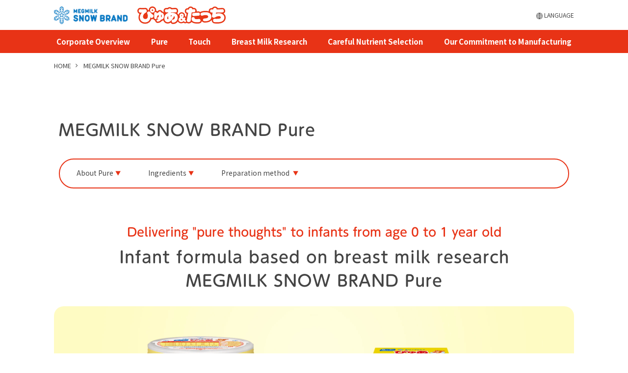

--- FILE ---
content_type: text/html; charset=utf-8
request_url: https://www.meg-snow.com/snowbaby/en/pure
body_size: 27218
content:
<!DOCTYPE html><html lang="ja"><head><meta charSet="utf-8"/><meta name="viewport" content="width=device-width"/><meta property="og:locale" content="ja_JP"/><meta property="og:type" content="article"/><meta property="og:title" content="トップページ"/><meta property="og:description" content=""/><meta property="og:site_name" content="雪印メグミルク株式会社"/><meta property="twitter:card" content="summary_large_image"/><meta property="twitter:title" content="トップページ"/><meta property="twitter:description" content=""/><meta property="og:image" content="https://ferret-one.akamaized.net/images/5fc75ed08c784b098b255363/large.jpeg?utime=1743389305"/><meta property="twitter:image" content="https://ferret-one.akamaized.net/images/5fc75ed08c784b098b255363/large.jpeg?utime=1743389305"/><title>MEGMILK SNOW BRAND Pure | MEGMILK SNOW BRAND Pure&amp;Touch</title><meta name="description" content="MEGMILK SNOW BRAND Pure"/><link rel="canonical" href="https://www.meg-snow.com/snowbaby/en/pure"/><meta property="og:url" content="https://www.meg-snow.com/snowbaby/en/pure"/><link rel="shortcut icon" type="image/x-icon" href="https://ferret-one.akamaized.net/images/5fc75a444f4ee30c4657afab/original.png?utime=1743389359"/><link rel="apple-touch-icon" href="https://ferret-one.akamaized.net/images/5fc75cd37805eb0fa5169698/original.png?utime=1606900947"/><link href="https://ferret-one.akamaized.net/cms/website/build_20251223154906/css/theme/cms/navi/style.css" rel="stylesheet"/><link href="https://ferret-one.akamaized.net/cms/website/build_20251223154906/css/theme/cms/fo-base.css" rel="stylesheet"/><link href="https://ferret-one.akamaized.net/cms/website/build_20251223154906/css/font-awesome.min.css" rel="stylesheet"/><style class="colors-class-list"></style><link href="https://ferret-one.akamaized.net/cms/website/build_20251223154906/css/global.css" rel="stylesheet"/><link href="/__/custom_css/sites/c20100222567?utime=1768537938396" rel="stylesheet"/><link href="/__/custom_css/pages/60126488f6be48065a08c093?utime=1768537938396" rel="stylesheet"/><link href="/__/custom_css/ctactions/600a3d86c860b933394527b7?utime=1768537938396" rel="stylesheet"/><link href="/__/custom_css/ctactions/600a6f4ec860b93e8944f71f?utime=1768537938396" rel="stylesheet"/><link href="/__/custom_css/ctactions/600fcab175ff4e06d1f7ce22?utime=1768537938396" rel="stylesheet"/><meta name="next-head-count" content="28"/><script data-nscript="beforeInteractive">(function(w,d,s,l,i){w[l]=w[l]||[];w[l].push({'gtm.start':
    new Date().getTime(),event:'gtm.js'});var f=d.getElementsByTagName(s)[0],
    j=d.createElement(s),dl=l!='dataLayer'?'&l='+l:'';j.async=true;j.src=
    '//www.googletagmanager.com/gtm.js?id='+i+dl;f.parentNode.insertBefore(j,f);
    })(window,document,'script','dataLayer','GTM-NWDLJJ');</script><link rel="preload" href="https://ferret-one.akamaized.net/cms/website/build_20251223154906/_next/static/css/3a2542541ae0a365.css" as="style"/><link rel="stylesheet" href="https://ferret-one.akamaized.net/cms/website/build_20251223154906/_next/static/css/3a2542541ae0a365.css" data-n-p=""/><link rel="preload" href="https://ferret-one.akamaized.net/cms/website/build_20251223154906/_next/static/css/86b167a98608df1a.css" as="style"/><link rel="stylesheet" href="https://ferret-one.akamaized.net/cms/website/build_20251223154906/_next/static/css/86b167a98608df1a.css" data-n-p=""/><noscript data-n-css=""></noscript><script defer="" nomodule="" src="https://ferret-one.akamaized.net/cms/website/build_20251223154906/_next/static/chunks/polyfills-c67a75d1b6f99dc8.js"></script><script src="https://ferret-one.akamaized.net/cms/website/build_20251223154906/javascripts/jquery-1.12.4.js" defer="" data-nscript="beforeInteractive"></script><script src="https://ferret-one.akamaized.net/cms/website/build_20251223154906/_next/static/chunks/webpack-a738e8c1c930f04e.js" defer=""></script><script src="https://ferret-one.akamaized.net/cms/website/build_20251223154906/_next/static/chunks/framework-79bce4a3a540b080.js" defer=""></script><script src="https://ferret-one.akamaized.net/cms/website/build_20251223154906/_next/static/chunks/main-f7336f9dc76502ff.js" defer=""></script><script src="https://ferret-one.akamaized.net/cms/website/build_20251223154906/_next/static/chunks/pages/_app-1c1efe28789e670d.js" defer=""></script><script src="https://ferret-one.akamaized.net/cms/website/build_20251223154906/_next/static/chunks/fec483df-e0f7afedb46a82ad.js" defer=""></script><script src="https://ferret-one.akamaized.net/cms/website/build_20251223154906/_next/static/chunks/1064-924f96e470c13a47.js" defer=""></script><script src="https://ferret-one.akamaized.net/cms/website/build_20251223154906/_next/static/chunks/1601-384935cec67d4297.js" defer=""></script><script src="https://ferret-one.akamaized.net/cms/website/build_20251223154906/_next/static/chunks/9257-a8076b1d1a5615f0.js" defer=""></script><script src="https://ferret-one.akamaized.net/cms/website/build_20251223154906/_next/static/chunks/131-01563986ccbef7bf.js" defer=""></script><script src="https://ferret-one.akamaized.net/cms/website/build_20251223154906/_next/static/chunks/6851-c311f6e494cfc678.js" defer=""></script><script src="https://ferret-one.akamaized.net/cms/website/build_20251223154906/_next/static/chunks/6915-fdceaa29a1ffee57.js" defer=""></script><script src="https://ferret-one.akamaized.net/cms/website/build_20251223154906/_next/static/chunks/7224-5cc81e69d876ceba.js" defer=""></script><script src="https://ferret-one.akamaized.net/cms/website/build_20251223154906/_next/static/chunks/7938-9b2941f070878cc5.js" defer=""></script><script src="https://ferret-one.akamaized.net/cms/website/build_20251223154906/_next/static/chunks/pages/website/%5BsiteName%5D/pages/%5BpageId%5D-03a6478296874f3a.js" defer=""></script><script src="https://ferret-one.akamaized.net/cms/website/build_20251223154906/_next/static/kz13Hgu_ifot1hNRU-nbp/_buildManifest.js" defer=""></script><script src="https://ferret-one.akamaized.net/cms/website/build_20251223154906/_next/static/kz13Hgu_ifot1hNRU-nbp/_ssgManifest.js" defer=""></script></head><body id="page-custom-css-id"><div id="__next" data-reactroot=""><noscript><iframe title="gtm" src="https://www.googletagmanager.com/ns.html?id=GTM-NWDLJJ" height="0" width="0" style="display:none;visibility:hidden"></iframe></noscript><div id="page-show" page_title="英語ぴゅあ" form_page="false"></div><div id="page-analyse" data-id="60126488f6be48065a08c093" style="display:none"></div><div class="clearfix theme-fo-base v2-0 no-navi no-header no-breadcrumbs" id="fo-base"><div class="wrapper clearfix none page-60126488f6be48065a08c093"><div class="contents"><section class="content-element content-1 l-multilingual-header lang-en"><div class="inner"><div class="row row-1"><div class="col col-1"><div class="cta-600a3d86c860b933394527b7" id="cta-600a3d86c860b933394527b7"><div class="component component-1 cta id-b2e1e7da9fcf2b8aff220526"><div class="cta-row cta-row-0 l-multilingual-header_upper"><div class="cta-column cta-column-0 l-header_logos" style="width:23.333333333333336%"><div class="component cta-component-0 l-header_brand image cta-image"><a href="/snowbaby/en" target="_self" data-hu-event="外国語ヘッダー（英語）" data-hu-actiontype="click"><img loading="lazy" id="" src="https://ferret-one.akamaized.net/images/6017dba294c3a1186884f7dd/large.png?utime=1743392456" alt="MEGMILK SNOW BRAND" class="" style="width:100%;border-radius:0;max-width:100%" height="35" width="146" role="presentation"/></a></div><div class="component cta-component-1 l-header_logo image cta-image"><a href="/snowbaby/en" target="_self" data-hu-event="外国語ヘッダー（英語）" data-hu-actiontype="click"><img loading="lazy" id="" src="https://ferret-one.akamaized.net/images/5f8959d05f6f2e555f20889c/original.svg?utime=1602836944" alt="" class="" style="width:100%;border-radius:0;max-width:100%" height="60" width="300" role="presentation"/></a></div></div><div class="cta-column cta-column-1 l-header_language" style="width:23.333333333333336%"><div class="component cta-component-0 l-header_langbtn richtext cta-richtext"><p><img src="https://ferret-one.akamaized.net/images/6017dba29a54dc163100742c/normal.png" style="max-width: 100%; width: 32px; height: auto;">&nbsp;LANGUAGE</p>
</div><div class="component cta-component-1 l-header_langlist richtext cta-richtext"><ul>
	<li><a data-hu-actiontype="click" data-hu-event="外国語ヘッダー（英語）" data-hu-label="" data-lp-cta="false" href="//www.meg-snow.com/snowbaby" target="_self">日本語</a></li>
	<li><a data-hu-actiontype="click" data-hu-event="外国語ヘッダー（英語）" data-hu-label="" data-lp-cta="false" href="//www.meg-snow.com/snowbaby/en" target="_self">English</a></li>
	<li><a data-hu-actiontype="click" data-hu-event="外国語ヘッダー（英語）" data-hu-label="" data-lp-cta="false" href="//www.meg-snow.com/snowbaby/ch" target="_self">簡体字</a></li>
	<li><a data-hu-actiontype="click" data-hu-event="外国語ヘッダー（英語）" data-hu-label="" data-lp-cta="false" href="//www.meg-snow.com/snowbaby/vi" target="_self">Tiếng Việt&nbsp;</a></li>
</ul>
</div></div><div class="cta-column cta-column-2 l-header_trigger" style="width:23.333333333333336%"><div class="component cta-component-0 richtext cta-richtext"><p>MENU</p>
</div></div></div><div class="cta-row cta-row-1 l-multilingual-header_lower"><div class="cta-column cta-column-0"><div class="component cta-component-0 l-header_nav richtext cta-richtext"><ul>
	<li><a data-hu-actiontype="click" data-hu-event="外国語ヘッダー（展開元）" data-hu-label="" data-lp-cta="false" href="//www.meg-snow.com/snowbaby/en/company" target="_self">Corporate Overview</a></li>
	<li><a data-hu-actiontype="click" data-hu-event="外国語ヘッダー（展開元）" data-hu-label="" data-lp-cta="false" href="//www.meg-snow.com/snowbaby/en/pure" target="_self">Pure</a></li>
	<li><a data-hu-actiontype="click" data-hu-event="外国語ヘッダー（展開元）" data-hu-label="" data-lp-cta="false" href="//www.meg-snow.com/snowbaby/en/touch" target="_self">Touch</a></li>
	<li><a data-hu-actiontype="click" data-hu-event="外国語ヘッダー（展開元）" data-hu-label="" data-lp-cta="false" href="//www.meg-snow.com/snowbaby/en/labo" target="_self">Breast Milk Research</a></li>
	<li><a data-hu-actiontype="click" data-hu-event="外国語ヘッダー（展開元）" data-hu-label="" data-lp-cta="false" href="//www.meg-snow.com/snowbaby/en/ingredient" target="_self">Careful Nutrient Selection</a></li>
	<li><a data-hu-actiontype="click" data-hu-event="外国語ヘッダー（展開元）" data-hu-label="" data-lp-cta="false" href="//www.meg-snow.com/snowbaby/en/quality" target="_self">Our Commitment to Manufacturing</a></li>
	<li style="display: block; width: 0px; height: 0px; padding: 0px; border: 0px; margin: 0px; position: absolute; top: 0px; left: -9999px; opacity: 0; overflow: hidden;">&nbsp;</li>
</ul>
</div></div></div></div></div></div></div></div></section><section class="content-element content-2 l-multilingual-breadcrumb"><div class="inner"><div class="row row-1"><div class="col col-1"><div class="component component-1 list horizontal none"><ul style="overflow-wrap:break-word"><li><a href="/snowbaby/en" target="_self">HOME</a></li><li>MEGMILK SNOW BRAND Pure</li></ul></div></div></div></div></section><section class="content-element content-3"><div class="inner"><div class="row row-1 c-pagehead"><div class="col col-1"><div id="60126488f6be48065a08c093-adfba386812dca83e64c9f51" class="component component-1 c-heading-lv1 rich-heading heading"><h1>MEGMILK SNOW BRAND Pure<br /></h1></div><div class="component component-2 c-scrollnav list horizontal none"><ul style="overflow-wrap:break-word"><li><a href="#about" target="_self">About Pure</a></li><li><a href="#components" target="_self">Ingredients</a></li><li><a href="#method" target="_self">Preparation method </a></li></ul></div></div></div></div></section><section class="content-element content-4 p-product" style="background-size:cover"><div class="inner"><div class="row row-1 p-product_head"><div class="col col-1"><div class="component component-1 p-product_shoulder text text-align-left" style="overflow-wrap:break-word">Delivering "pure thoughts" to infants from age 0 to 1 year old</div><div id="about" class="component component-2 p-product_heading rich-heading heading"><h2>Infant formula based on breast milk research<br />MEGMILK SNOW BRAND Pure</h2></div></div></div><div class="row row-2 p-product_body" style="background-size:cover"><div class="col col-1 p-product_can" style="width:50%"><div class="component component-1 p-product_thumb image"><img loading="lazy" id="" src="https://ferret-one.akamaized.net/images/5f8fefe13e7793239ceefa69/original.png?utime=1743389665" alt="雪印メグミルク ぴゅあ" class="" style="width:100%;border-radius:0;max-width:100%" height="875" width="1000" role="presentation"/></div><div class="component component-2 p-product_name text text-align-left" style="overflow-wrap:break-word">MEGMILK SNOW BRAND Pure<br /></div><div class="component component-3 p-product_amount text text-align-left" style="overflow-wrap:break-word"><span class="font-family-udshinmarugor   ">Content : 820g<br /></span></div></div><div class="col col-2 p-product_stick" style="width:50%"><div class="component component-1 p-product_thumb image"><img loading="lazy" id="" src="https://ferret-one.akamaized.net/images/5f8fefe13e779326bcee670d/original.png?utime=1743389690" alt="雪印メグミルク ぴゅあ スティックタイプ" class="" style="width:100%;border-radius:0;max-width:100%" height="875" width="1000" role="presentation"/></div><div class="component component-2 p-product_name text text-align-left" style="overflow-wrap:break-word">MEGMILK SNOW BRAND Pure<br />Stick type</div><div class="component component-3 p-product_amount text text-align-left" style="overflow-wrap:break-word">Content : 13g x 10sticks<br /></div></div></div><div class="row row-3 p-product_foot"><div class="col col-1"><div class="component component-1 c-lead text text-align-left" style="overflow-wrap:break-word">MEGMILK SNOW BRAND Pure is a milk formula product for infants which has been developed based on the most up-to-date infant nutrition information resulting from many years of breast milk research. The qualities and quantities of proteins, fats, and other ingredients  are adjusted based on breast milk, with the addition of other components important for infant development found in breast milk including DHA (docosahexaenoic acid), oligosaccharides, and sialic acid. MEGMILK SNOW BRAND Pure can be used safely when breast milk cannot be fed or cannot be provided in sufficient amount. <br /></div></div></div></div></section><section class="content-element content-5"><div class="inner"><div class="row row-1"><div class="col col-1"><div id="components" class="component component-1 c-heading-lv2 rich-heading heading"><h2>Major Nutritions in Pure:</h2></div><div class="component component-2 c-list-disc list vertical none"><ul style="overflow-wrap:break-word"><li>Protein</li><li>Vitamins and minerals</li><li>Fats</li><li>DHA</li><li>Carbohydrates</li><li>Sialic acid</li><li>Oligosaccharides</li><li>Choline</li><li>Nucleotides</li><li>Beta-Carotene</li><li>Phospholipids</li></ul></div></div></div><div class="row row-2 c-arellgen"><div class="col col-1 c-arellgen_head" style="width:50%"><div id="60126488f6be48065a08c093-333c1c83638846a4e9077e04" class="component component-1 rich-heading heading"><h3>Allergen Information<br />(Including those recommended for labeling)</h3></div></div><div class="col col-2 c-arellgen_body" style="width:50%"><div class="component component-1 text text-align-center" style="overflow-wrap:break-word">Milk constituents,<br />soybeans</div></div></div><div class="row row-3 c-wrap-buttons" style="padding:0px 0px 60px 0px"><div class="col col-1" style="width:100%"><div class="component component-1 c-button button"><div class="button-cont center"><a href="https://www.meg-snow.com/snowbaby/en/ingredient#pure" target="_self" class="center size-m blue">Learn more about Pure&#x27;s nutrition</a></div></div></div></div></div></section><section class="content-element content-6 p-making"><div class="inner"><div class="row row-1 p-making_title"><div class="col col-1"><div id="method" class="component component-1 c-heading-lv2 rich-heading heading"><h2>MEGMILK SNOW BRAND Pure Preparation Method<br /></h2></div></div></div><div class="row row-2 p-making_item1"><div class="col col-1"><div id="60126488f6be48065a08c093-b693e6af2734b5d64ce67a9a" class="component component-1 c-heading-lv3 rich-heading heading"><h2>Prepare utensils.<br></h2></div><div class="component component-2 text text-align-left" style="overflow-wrap:break-word">Prepare and lay out the required utensils, including a baby bottle, baby bottle nipple, nipple case, spoon included in product container, bottle tongs, brushes, pot, pan, etc. (all should be dedicated to preparing formula and not used for other purposes).<br /></div></div></div><div class="row row-3 p-making_item2"><div class="col col-1"><div id="60126488f6be48065a08c093-ab270e9f4f569d520d50c49a" class="component component-1 c-heading-lv3 rich-heading heading"><h2>Sterilize all utensils.<br></h2></div><div class="component component-2 text text-align-left" style="overflow-wrap:break-word">Sterilize all utensils and keep them clean.<br /></div></div></div><div class="row row-4 p-making_item3"><div class="col col-1"><div id="60126488f6be48065a08c093-66d372ed7bed3327be0b6857" class="component component-1 c-heading-lv3 rich-heading heading"><h2>Put the required amount of formula to baby bottle.<br></h2></div><div class="component component-2 text text-align-left" style="overflow-wrap:break-word">Use the included spoon to accurately measure and put the required amount of formula to the bottle.<br /></div><div class="component component-3 c-text-note text text-align-left" style="overflow-wrap:break-word">* The amount of prepared formula per 1 level spoon (approximately 2.6 g of powder) will be 20 ml.<br />* Adjust the amount of formula fed and number of feedings based on the individual infant's specific development and weaning conditions.</div></div></div><div class="row row-5 p-making_item4"><div class="col col-1"><div id="60126488f6be48065a08c093-e3dff55696613ee00d9e25fa" class="component component-1 c-heading-lv3 rich-heading heading"><h2>Pour hot water to baby bottle.<br></h2></div><div class="component component-2 text text-align-left" style="overflow-wrap:break-word">After boiling, cool water temperature to 70℃ or above, then add half of the necessary amount of hot water to the baby bottle.<br /></div></div></div><div class="row row-6 p-making_item5"><div class="col col-1"><div id="60126488f6be48065a08c093-770ba5cb3ef0a671776ef3bf" class="component component-1 c-heading-lv3 rich-heading heading"><h2>Shake lightly to mix.<br></h2></div><div class="component component-2 text text-align-left" style="overflow-wrap:break-word">Lightly shake the baby bottle to mix the formula. The baby bottle will be hot, so wrap it in a clean towel, or take other measures to avoid being burned.<br /></div></div></div><div class="row row-7 p-making_item6"><div class="col col-1"><div id="60126488f6be48065a08c093-ae7e01f1189bf07c329085b5" class="component component-1 c-heading-lv3 rich-heading heading"><h2>Add the remaining hot water.<br /></h2></div><div class="component component-2 text text-align-left" style="overflow-wrap:break-word">Add the remaining hot water at 70℃ or above for the total amount of formula being prepared. Fill so that the surface of the liquid underneath any bubbles comes up to the appropriate measurement mark on the baby bottle. Lastly, attach the nipple and mix (shake) well.</div></div></div><div class="row row-8 p-making_item7"><div class="col col-1"><div id="60126488f6be48065a08c093-4c889886b2984a1d7237a3da" class="component component-1 c-heading-lv3 rich-heading heading"><h2>Cool to around body temperature.<br /></h2></div><div class="component component-2 text text-align-left" style="overflow-wrap:break-word">Allow the formula to cool to around body temperature, and then feed the baby.</div></div></div></div></section><section class="content-element content-7"><div class="inner"><div class="row row-1"><div class="col col-1"><div id="60126488f6be48065a08c093-182d0898fbef67961a4c62c4" class="component component-1 c-heading-lv2 rich-heading heading"><h2>Usage Precautions</h2></div><div class="component component-2 text text-align-left" style="padding:0px 0px 15px 0px;overflow-wrap:break-word"><span class="font-size-22px font-family-udshinmarugom">For can type</span></div><div class="component component-3 text text-align-left" style="overflow-wrap:break-word">* Please consult with a physician, midwife, clinical nurse, public health nurse, dietician, nutritionist, or other appropriate professional when required based on the baby`s physical condition and health.<br />* Adjust the amount of formula fed and number of feedings based on the individual infant's specific development and weaning conditions.<br />* Only prepare enough formula for 1 feeding at a time. Do not feed any formula prepared in advance or left over formula to infants.<br />* Make sure to use the spoon included in the product can.<br />* Immediately reseal the lid after measuring out the formula to prevent any insects, dust, hair, or other foreign materials getting into the formula powder.<br />* Wash the included spoon thoroughly, then dry and store in a sanitary and hygienic manner. Do not put the spoon back inside the can.<br />* Do not heat formula in a microwave.<br />* The formula powder will harden and solidify if any water gets into the powder, so do not use wet spoons. <br />* Do not store formula in areas with high humidity, near fire or heat sources, or in direct sunlight. <br />* Do not store formula in a refrigerator or freezer.<br />* Use formula powder within 1 month of first opening the can.</div><div class="component component-4 text text-align-left" style="padding:30px 0px 15px 0px;overflow-wrap:break-word"><span class="font-family-udshinmarugom font-size-22px">For stick type</span></div><div class="component component-5 text text-align-left" style="overflow-wrap:break-word">* Use an entire stick packet when opened. Do not save any opened formula sticks for later use.</div></div></div></div></section><section class="content-element content-8"><div class="inner"><div class="row row-1"><div class="col col-1"><div id="60126488f6be48065a08c093-811ca63bdcee0bacdcdbd9b9" class="component component-1 c-heading-lv2 rich-heading heading"><h2>Standard formula usage amounts<br /></h2></div></div></div><div class="row row-2 p-pc-none"><div class="col col-1"><div id="60126488f6be48065a08c093-c01d10b4eb535930530bcbe2" class="component component-1 c-heading-lv3 rich-heading heading"><h3>0 to 2 weeks old（Approximate weight : 3.0kg）</h3></div><div class="component component-2 c-table-notdeformed p-table2 richtext"><div class="table-with-row-header">
<table border="1" cellpadding="1" cellspacing="1" style="width:100%;">
	<tbody>
		<tr>
			<td colspan="1" rowspan="2" style="background-color: rgb(240, 160, 20); border-color: rgb(204, 204, 204);"><strong>Standard amount of formula used per 1 day</strong></td>
			<th style="background-color: rgb(255, 223, 107); border-color: rgb(204, 204, 204);">
			<p class="align-center"><strong>MEGMILK SNOW&nbsp; BRAND Pure</strong></p>

			<p class="align-center"><strong>(No. of spoons)</strong></p>
			</th>
			<td class="align-center" style="background-color: rgb(255, 223, 107); border-color: rgb(204, 204, 204); width: 50%;">&nbsp;〜4</td>
		</tr>
		<tr>
			<td style="background-color: rgb(245, 245, 245); border-color: rgb(204, 204, 204);"><strong>Total prepared amount of&nbsp; formula (ml)</strong></td>
			<td class="align-center" style="border-color: rgb(204, 204, 204); width: 50%;">〜80</td>
		</tr>
		<tr>
			<td colspan="2" rowspan="1" style="background-color: rgb(245, 245, 245); border-color: rgb(204, 204, 204);"><strong>Number of feedings&nbsp;per 1 day</strong></td>
			<td class="align-center" colspan="2" rowspan="1" style="border-color: rgb(204, 204, 204); width: 50%;">7〜8</td>
		</tr>
	</tbody>
</table>
</div>
</div><div id="60126488f6be48065a08c093-13222b4975af944f37733ae3" class="component component-3 c-heading-lv3 rich-heading heading"><h3>2 to 3 weeks old（Approximate weight : 3.7kg）</h3></div><div class="component component-4 c-table-notdeformed p-table2 richtext"><div class="table-with-row-header">
<table border="1" cellpadding="1" cellspacing="1" style="width:100%;">
	<tbody>
		<tr>
			<td colspan="1" rowspan="2" style="background-color: rgb(240, 160, 20); border-color: rgb(204, 204, 204);"><strong>Standard amount of formula used per 1 day</strong></td>
			<th style="background-color: rgb(255, 223, 107); border-color: rgb(204, 204, 204);">
			<p class="align-center"><strong>MEGMILK SNOW&nbsp; BRAND Pure</strong></p>

			<p class="align-center"><strong>(No. of spoons)</strong></p>
			</th>
			<td class="align-center" style="background-color: rgb(255, 223, 107); border-color: rgb(204, 204, 204); width: 50%;">6</td>
		</tr>
		<tr>
			<td style="background-color: rgb(245, 245, 245); border-color: rgb(204, 204, 204);"><strong>Total prepared amount of&nbsp; formula (ml)</strong></td>
			<td class="align-center" style="border-color: rgb(204, 204, 204); width: 50%;">120</td>
		</tr>
		<tr>
			<td colspan="2" rowspan="1" style="background-color: rgb(245, 245, 245); border-color: rgb(204, 204, 204);"><strong>Number of feedings&nbsp;per 1 day</strong></td>
			<td class="align-center" colspan="2" rowspan="1" style="border-color: rgb(204, 204, 204); width: 50%;">6</td>
		</tr>
	</tbody>
</table>
</div>
</div><div id="60126488f6be48065a08c093-94518e59ecab0faf5f1e9ecb" class="component component-5 c-heading-lv3 rich-heading heading"><h3>1 to 2 months old（Approximate weight : 4.6kg）</h3></div><div class="component component-6 c-table-notdeformed p-table2 richtext"><div class="table-with-row-header">
<table border="1" cellpadding="1" cellspacing="1" style="width:100%;">
	<tbody>
		<tr>
			<td colspan="1" rowspan="2" style="background-color: rgb(240, 160, 20); border-color: rgb(204, 204, 204);"><strong>Standard amount of formula used per 1 day</strong></td>
			<th style="background-color: rgb(255, 223, 107); border-color: rgb(204, 204, 204);">
			<p class="align-center"><strong>MEGMILK SNOW&nbsp; BRAND Pure</strong></p>

			<p class="align-center"><strong>(No. of spoons)</strong></p>
			</th>
			<td class="align-center" style="background-color: rgb(255, 223, 107); border-color: rgb(204, 204, 204); width: 50%;">7</td>
		</tr>
		<tr>
			<td style="background-color: rgb(245, 245, 245); border-color: rgb(204, 204, 204);"><strong>Total prepared amount of&nbsp; formula (ml)</strong></td>
			<td class="align-center" style="border-color: rgb(204, 204, 204); width: 50%;">140</td>
		</tr>
		<tr>
			<td colspan="2" rowspan="1" style="background-color: rgb(245, 245, 245); border-color: rgb(204, 204, 204);"><strong>Number of feedings&nbsp;per 1 day</strong></td>
			<td class="align-center" colspan="2" rowspan="1" style="border-color: rgb(204, 204, 204); width: 50%;">6</td>
		</tr>
	</tbody>
</table>
</div>
</div><div id="60126488f6be48065a08c093-c31274b6b72cb586cd32a5eb" class="component component-7 c-heading-lv3 rich-heading heading"><h3>1 to 2 months old（Approximate weight : 5.6kg）</h3></div><div class="component component-8 c-table-notdeformed p-table2 richtext"><div class="table-with-row-header">
<table border="1" cellpadding="1" cellspacing="1" style="width:100%;">
	<tbody>
		<tr>
			<td colspan="1" rowspan="2" style="background-color: rgb(240, 160, 20); border-color: rgb(204, 204, 204);"><strong>Standard amount of formula used per 1 day</strong></td>
			<th style="background-color: rgb(255, 223, 107); border-color: rgb(204, 204, 204);">
			<p class="align-center"><strong>MEGMILK SNOW&nbsp; BRAND Pure</strong></p>

			<p class="align-center"><strong>(No. of spoons)</strong></p>
			</th>
			<td class="align-center" style="background-color: rgb(255, 223, 107); border-color: rgb(204, 204, 204); width: 50%;">8</td>
		</tr>
		<tr>
			<td style="background-color: rgb(245, 245, 245); border-color: rgb(204, 204, 204);"><strong>Total prepared amount of&nbsp; formula (ml)</strong></td>
			<td class="align-center" style="border-color: rgb(204, 204, 204); width: 50%;">160</td>
		</tr>
		<tr>
			<td colspan="2" rowspan="1" style="background-color: rgb(245, 245, 245); border-color: rgb(204, 204, 204);"><strong>Number of feedings&nbsp;per 1 day</strong></td>
			<td class="align-center" colspan="2" rowspan="1" style="border-color: rgb(204, 204, 204); width: 50%;">6</td>
		</tr>
	</tbody>
</table>
</div>
</div><div id="60126488f6be48065a08c093-1bc5d1a6882683f42571af70" class="component component-9 c-heading-lv3 rich-heading heading"><h3>3 to 4 months old（Approximate weight : 6.4kg）</h3></div><div class="component component-10 c-table-notdeformed p-table2 richtext"><div class="table-with-row-header">
<table border="1" cellpadding="1" cellspacing="1" style="width:100%;">
	<tbody>
		<tr>
			<td colspan="1" rowspan="2" style="background-color: rgb(240, 160, 20); border-color: rgb(204, 204, 204);"><strong>Standard amount of formula used per 1 day</strong></td>
			<th style="background-color: rgb(255, 223, 107); border-color: rgb(204, 204, 204);">
			<p class="align-center"><strong>MEGMILK SNOW&nbsp; BRAND Pure</strong></p>

			<p class="align-center"><strong>(No. of spoons)</strong></p>
			</th>
			<td class="align-center" style="background-color: rgb(255, 223, 107); border-color: rgb(204, 204, 204); width: 50%;">10</td>
		</tr>
		<tr>
			<td style="background-color: rgb(245, 245, 245); border-color: rgb(204, 204, 204);"><strong>Total prepared amount of&nbsp; formula (ml)</strong></td>
			<td class="align-center" style="border-color: rgb(204, 204, 204); width: 50%;">200</td>
		</tr>
		<tr>
			<td colspan="2" rowspan="1" style="background-color: rgb(245, 245, 245); border-color: rgb(204, 204, 204);"><strong>Number of feedings&nbsp;per 1 day</strong></td>
			<td class="align-center" colspan="2" rowspan="1" style="border-color: rgb(204, 204, 204); width: 50%;">5</td>
		</tr>
	</tbody>
</table>
</div>
</div><div id="60126488f6be48065a08c093-3b6127a1ae23bf79dec3c638" class="component component-11 c-heading-lv3 rich-heading heading"><h3>4 to 5 months old（Approximate weight : 7.0kg）</h3></div><div class="component component-12 c-table-notdeformed p-table2 richtext"><div class="table-with-row-header">
<table border="1" cellpadding="1" cellspacing="1" style="width:100%;">
	<tbody>
		<tr>
			<td colspan="1" rowspan="2" style="background-color: rgb(240, 160, 20); border-color: rgb(204, 204, 204);"><strong>Standard amount of formula used per 1 day</strong></td>
			<th style="background-color: rgb(255, 223, 107); border-color: rgb(204, 204, 204);">
			<p class="align-center"><strong>MEGMILK SNOW&nbsp; BRAND Pure</strong></p>

			<p class="align-center"><strong>(No. of spoons)</strong></p>
			</th>
			<td class="align-center" style="background-color: rgb(255, 223, 107); border-color: rgb(204, 204, 204); width: 50%;">10</td>
		</tr>
		<tr>
			<td style="background-color: rgb(245, 245, 245); border-color: rgb(204, 204, 204);"><strong>Total prepared amount of&nbsp; formula (ml)</strong></td>
			<td class="align-center" style="border-color: rgb(204, 204, 204); width: 50%;">200</td>
		</tr>
		<tr>
			<td colspan="2" rowspan="1" style="background-color: rgb(245, 245, 245); border-color: rgb(204, 204, 204);"><strong>Number of feedings&nbsp;per 1 day</strong></td>
			<td class="align-center" colspan="2" rowspan="1" style="border-color: rgb(204, 204, 204); width: 50%;">5</td>
		</tr>
	</tbody>
</table>
</div>
</div><div id="60126488f6be48065a08c093-2fc26ac1133ba48eb10164fd" class="component component-13 c-heading-lv3 rich-heading heading"><h3>5 to 6 months old（Approximate weight : 7.4kg）</h3></div><div class="component component-14 c-table-notdeformed p-table2 richtext"><div class="table-with-row-header">
<table border="1" cellpadding="1" cellspacing="1" style="width:100%;">
	<tbody>
		<tr>
			<td colspan="1" rowspan="2" style="background-color: rgb(240, 160, 20); border-color: rgb(204, 204, 204);"><strong>Standard amount of formula used per 1 day</strong></td>
			<th style="background-color: rgb(255, 223, 107); border-color: rgb(204, 204, 204);">
			<p class="align-center"><strong>MEGMILK SNOW&nbsp; BRAND Pure</strong></p>

			<p class="align-center"><strong>(No. of spoons)</strong></p>
			</th>
			<td class="align-center" style="background-color: rgb(255, 223, 107); border-color: rgb(204, 204, 204); width: 50%;">10〔7〕</td>
		</tr>
		<tr>
			<td style="background-color: rgb(245, 245, 245); border-color: rgb(204, 204, 204);"><strong>Total prepared amount of&nbsp; formula (ml)</strong></td>
			<td class="align-center" style="border-color: rgb(204, 204, 204); width: 50%;">200〔140〕</td>
		</tr>
		<tr>
			<td colspan="2" rowspan="1" style="background-color: rgb(245, 245, 245); border-color: rgb(204, 204, 204);"><strong>Number of feedings&nbsp;per 1 day</strong></td>
			<td class="align-center" colspan="2" rowspan="1" style="border-color: rgb(204, 204, 204); width: 50%;">4＋〔1〕</td>
		</tr>
	</tbody>
</table>
</div>
</div><div id="60126488f6be48065a08c093-077a63ecf8ef17f103179bdd" class="component component-15 c-heading-lv3 rich-heading heading"><h3>6 to 9 months old（Approximate weight : 7.4〜8.2kg）</h3></div><div class="component component-16 c-table-notdeformed p-table2 richtext"><div class="table-with-row-header">
<table border="1" cellpadding="1" cellspacing="1" style="width:100%;">
	<tbody>
		<tr>
			<td colspan="1" rowspan="2" style="background-color: rgb(240, 160, 20); border-color: rgb(204, 204, 204);"><strong>Standard amount of formula used per 1 day</strong></td>
			<th style="background-color: rgb(255, 223, 107); border-color: rgb(204, 204, 204);">
			<p class="align-center"><strong>MEGMILK SNOW&nbsp; BRAND Pure</strong></p>

			<p class="align-center"><strong>(No. of spoons)</strong></p>
			</th>
			<td class="align-center" style="background-color: rgb(255, 223, 107); border-color: rgb(204, 204, 204); width: 50%;">10〜11〔4〕</td>
		</tr>
		<tr>
			<td style="background-color: rgb(245, 245, 245); border-color: rgb(204, 204, 204);"><strong>Total prepared amount of&nbsp; formula (ml)</strong></td>
			<td class="align-center" style="border-color: rgb(204, 204, 204); width: 50%;">200〜220〔80〕</td>
		</tr>
		<tr>
			<td colspan="2" rowspan="1" style="background-color: rgb(245, 245, 245); border-color: rgb(204, 204, 204);"><strong>Number of feedings&nbsp;per 1 day</strong></td>
			<td class="align-center" colspan="2" rowspan="1" style="border-color: rgb(204, 204, 204); width: 50%;">3＋〔2〕</td>
		</tr>
	</tbody>
</table>
</div>
</div><div id="60126488f6be48065a08c093-6d156608153decbd77249592" class="component component-17 c-heading-lv3 rich-heading heading"><h3>9 to 12 months old（Approximate weight : 8.2〜8.8kg）</h3></div><div class="component component-18 c-table-notdeformed p-table2 richtext"><div class="table-with-row-header">
<table border="1" cellpadding="1" cellspacing="1" style="width:100%;">
	<tbody>
		<tr>
			<td colspan="1" rowspan="2" style="background-color: rgb(240, 160, 20); border-color: rgb(204, 204, 204);"><strong>Standard amount of formula used per 1 day</strong></td>
			<th style="background-color: rgb(255, 223, 107); border-color: rgb(204, 204, 204);">
			<p class="align-center"><strong>MEGMILK SNOW&nbsp; BRAND Pure</strong></p>

			<p class="align-center"><strong>(No. of spoons)</strong></p>
			</th>
			<td class="align-center" style="background-color: rgb(255, 223, 107); border-color: rgb(204, 204, 204); width: 50%;">10〜11〔4〕</td>
		</tr>
		<tr>
			<td style="background-color: rgb(245, 245, 245); border-color: rgb(204, 204, 204);"><strong>Total prepared amount of&nbsp; formula (ml)</strong></td>
			<td class="align-center" style="border-color: rgb(204, 204, 204); width: 50%;">200〜220〔80〕</td>
		</tr>
		<tr>
			<td colspan="2" rowspan="1" style="background-color: rgb(245, 245, 245); border-color: rgb(204, 204, 204);">
			<p><strong>Number of feedings&nbsp;per 1 day</strong></p>
			</td>
			<td class="align-center" colspan="2" rowspan="1" style="border-color: rgb(204, 204, 204); width: 50%;">&nbsp;2＋〔3〕</td>
		</tr>
	</tbody>
</table>
</div>
</div></div></div><div class="row row-3 p-sp-none"><div class="col col-1"><div class="component component-1 c-table-notdeformed richtext"><div class="table-with-row-header">
<table border="1" cellpadding="1" cellspacing="1" style="width:100%;">
	<tbody>
		<tr>
			<th class="align-center" colspan="1" rowspan="2" style="width: 140px; background-color: rgb(245, 245, 245); border-color: rgb(204, 204, 204);">
			<p><strong>Age</strong></p>

			<p><strong>(in months)</strong></p>
			</th>
			<th class="align-center" colspan="1" rowspan="2" style="width: 140px; background-color: rgb(245, 245, 245); border-color: rgb(204, 204, 204);">
			<p><strong>Approximate weight (kg)</strong></p>
			</th>
			<th colspan="2" rowspan="1" style="background-color: rgb(240, 160, 20); border-color: rgb(204, 204, 204);">
			<p class="align-center"><strong>Standard amount of formula used per 1 day</strong></p>
			</th>
			<th class="align-center" colspan="1" rowspan="2" style="background-color: rgb(245, 245, 245); border-color: rgb(204, 204, 204); width: 180px;">
			<p><strong>Number of feedings&nbsp;</strong></p>

			<p><strong>per 1 day</strong></p>
			</th>
		</tr>
		<tr>
			<th style="background-color: rgb(255, 223, 107); border-color: rgb(204, 204, 204); width: 30%;">
			<p class="align-center"><strong>MEGMILK SNOW BRAND Pure</strong></p>

			<p class="align-center"><strong>(No. of spoons)</strong></p>
			</th>
			<th class="align-center" style="background-color: rgb(245, 245, 245); border-color: rgb(204, 204, 204); width: 30%;">
			<p><strong>Total prepared amount of&nbsp; formula (ml)</strong></p>
			</th>
		</tr>
		<tr>
			<td class="align-center" style="width: 140px; border-color: rgb(204, 204, 204);">&nbsp;〜1/2</td>
			<td style="width: 140px; border-color: rgb(204, 204, 204);">
			<p class="align-center">3.0</p>
			</td>
			<td class="align-center" style="background-color: rgb(255, 223, 107); border-color: rgb(204, 204, 204); width: 30%;">〜4</td>
			<td class="align-center" style="border-color: rgb(204, 204, 204); width: 30%;">〜80</td>
			<td class="align-center" style="border-color: rgb(204, 204, 204); width: 180px;">&nbsp;7〜8</td>
		</tr>
		<tr>
			<td class="align-center" style="width: 140px; border-color: rgb(204, 204, 204);">1/2〜1</td>
			<td class="align-center" style="width: 140px; border-color: rgb(204, 204, 204);">3.7</td>
			<td class="align-center" style="background-color: rgb(255, 223, 107); border-color: rgb(204, 204, 204); width: 30%;">6</td>
			<td class="align-center" style="border-color: rgb(204, 204, 204); width: 30%;">120</td>
			<td class="align-center" style="border-color: rgb(204, 204, 204); width: 180px;">6</td>
		</tr>
		<tr>
			<td class="align-center" style="width: 140px; border-color: rgb(204, 204, 204);">1〜2</td>
			<td class="align-center" style="width: 140px; border-color: rgb(204, 204, 204);">4.6</td>
			<td class="align-center" style="background-color: rgb(255, 223, 107); border-color: rgb(204, 204, 204); width: 30%;">7</td>
			<td class="align-center" style="border-color: rgb(204, 204, 204); width: 30%;">140</td>
			<td class="align-center" style="border-color: rgb(204, 204, 204); width: 180px;">6</td>
		</tr>
		<tr>
			<td class="align-center" style="width: 140px; border-color: rgb(204, 204, 204);">2〜3</td>
			<td class="align-center" style="width: 140px; border-color: rgb(204, 204, 204);">5.6</td>
			<td class="align-center" style="background-color: rgb(255, 223, 107); border-color: rgb(204, 204, 204); width: 30%;">8</td>
			<td class="align-center" style="border-color: rgb(204, 204, 204); width: 30%;">160</td>
			<td class="align-center" style="border-color: rgb(204, 204, 204); width: 180px;">6</td>
		</tr>
		<tr>
			<td class="align-center" style="width: 140px; border-color: rgb(204, 204, 204);">3〜4</td>
			<td class="align-center" style="width: 140px; border-color: rgb(204, 204, 204);">6.4</td>
			<td class="align-center" style="background-color: rgb(255, 223, 107); border-color: rgb(204, 204, 204); width: 30%;">10</td>
			<td class="align-center" style="border-color: rgb(204, 204, 204); width: 30%;">200</td>
			<td class="align-center" style="border-color: rgb(204, 204, 204); width: 180px;">5</td>
		</tr>
		<tr>
			<td class="align-center" style="width: 140px; border-color: rgb(204, 204, 204);">4〜5</td>
			<td class="align-center" style="width: 140px; border-color: rgb(204, 204, 204);">7.0</td>
			<td class="align-center" style="background-color: rgb(255, 223, 107); border-color: rgb(204, 204, 204); width: 30%;">10</td>
			<td class="align-center" style="border-color: rgb(204, 204, 204); width: 30%;">200</td>
			<td class="align-center" style="border-color: rgb(204, 204, 204); width: 180px;">5</td>
		</tr>
		<tr>
			<td class="align-center" style="width: 140px; border-color: rgb(204, 204, 204);">5〜6</td>
			<td class="align-center" style="width: 140px; border-color: rgb(204, 204, 204);">7.4</td>
			<td class="align-center" style="background-color: rgb(255, 223, 107); border-color: rgb(204, 204, 204); width: 30%;">10〔7〕</td>
			<td class="align-center" style="border-color: rgb(204, 204, 204); width: 30%;">200〔140〕</td>
			<td class="align-center" style="border-color: rgb(204, 204, 204); width: 180px;">&nbsp;4＋〔1〕</td>
		</tr>
		<tr>
			<td class="align-center" style="width: 140px; border-color: rgb(204, 204, 204);">6〜9</td>
			<td class="align-center" style="width: 140px; border-color: rgb(204, 204, 204);">7.4〜8.2</td>
			<td class="align-center" style="background-color: rgb(255, 223, 107); border-color: rgb(204, 204, 204); width: 30%;">10〜11〔4〕</td>
			<td class="align-center" style="border-color: rgb(204, 204, 204); width: 30%;">200〜220〔80〕</td>
			<td class="align-center" style="border-color: rgb(204, 204, 204); width: 180px;">&nbsp;3＋〔2〕</td>
		</tr>
		<tr>
			<td class="align-center" style="width: 140px; border-color: rgb(204, 204, 204);">9〜12</td>
			<td class="align-center" style="width: 140px; border-color: rgb(204, 204, 204);">8.2〜8.8&nbsp;</td>
			<td class="align-center" style="background-color: rgb(255, 223, 107); border-color: rgb(204, 204, 204); width: 30%;">10〜11〔4〕</td>
			<td class="align-center" style="border-color: rgb(204, 204, 204); width: 30%;">&nbsp;200〜220〔80〕</td>
			<td class="align-center" style="border-color: rgb(204, 204, 204); width: 180px;">&nbsp;2＋〔3〕</td>
		</tr>
	</tbody>
</table>
</div>
</div></div></div><div class="row row-4"><div class="col col-1"><div class="component component-1 c-text-note text text-align-left" style="overflow-wrap:break-word">* The amount of prepared formula per 1 level spoon (approximately 2.6 g of powder) will be 20 ml.<br />* Adjust the amount of formula fed and number of feedings based on the individual infant's specific development and weaning conditions.<br />* Figures shown in brackets [ ] are the amount and number of feedings after solid food. <br /></div></div></div><div class="row row-5 p-message" style="background-color:#F5F5F5;padding:35px 40px 35px 40px"><div class="col col-1"><div class="component component-1 text text-align-center" style="padding:0px 0px 20px 0px;overflow-wrap:break-word"><span class="font-size-24px font-family-udshinmarugom">Breast milk is the best possible nutrition for an infant's development. </span></div><div class="component component-2 text text-align-left" style="overflow-wrap:break-word">MEGMILK SNOW BRAND Pure is a milk formula product for infants which has been developed to be as close in nutritional composition as possible to breast milk based on the most up-to-date breast milk research. MEGMILK SNOW BRAND Pure can be used safely when breast milk cannot be fed or cannot be provided in sufficient amount. <br /></div></div></div></div></section><section class="content-element content-9"><div class="inner"><div class="row row-1"><div class="col col-1"><div class="cta-600fcab175ff4e06d1f7ce22" id="cta-600fcab175ff4e06d1f7ce22"><div class="component component-1 cta id-0a9a6890522fe7a07d898aef"><div class="cta-row cta-row-0 cta-products_head"><div class="cta-column cta-column-0"><div id="60126488f6be48065a08c093-691cffec550d4a3cfe9fe68b" class="component cta-component-0 cta-products_heading rich-heading heading cta-heading rich-heading-align-left"><h2>Dissolves easily!<br />A natural flavor that is <br />not too sweet</h2></div></div></div><div class="cta-row cta-row-1 cta-products_body"><div class="cta-column cta-column-0 cta-products_pure"><div class="component cta-component-0 cta-products_image image cta-image"><img loading="lazy" id="" src="https://ferret-one.akamaized.net/images/6017d91cd9c757137d173f20/original.jpeg?utime=1743392499" alt="" class="" style="width:100%;border-radius:0;max-width:100%" height="920" width="1000" role="presentation"/></div><div class="component cta-component-1 cta-products_button button cta-button"><div class="button-cont center"><a href="/snowbaby/en/pure" target="_self" data-lp-cta="true" data-hu-event="商品への誘導" data-hu-actiontype="click" class="center size-m blue">Learn more</a></div></div></div><div class="cta-column cta-column-1 cta-products_tacchi"><div class="component cta-component-0 cta-products_image image cta-image"><img loading="lazy" id="" src="https://ferret-one.akamaized.net/images/6017d91c94c3a118a684f58a/original.jpeg?utime=1743392520" alt="" class="" style="width:100%;border-radius:0;max-width:100%" height="920" width="1000" role="presentation"/></div><div class="component cta-component-1 cta-products_button button cta-button"><div class="button-cont center"><a href="/snowbaby/en/touch" target="_self" data-lp-cta="true" data-hu-event="商品への誘導" data-hu-actiontype="click" class="center size-m blue">Learn more</a></div></div></div></div></div></div></div></div></div></section><section class="content-element content-10 l-multilingual-footer"><div class="inner"><div class="row row-1"><div class="col col-1"><div class="cta-600a6f4ec860b93e8944f71f" id="cta-600a6f4ec860b93e8944f71f"><div class="component component-1 cta id-b44e7108b8ad2ed4bb0b33af"><div class="cta-row cta-row-0 footer_totop"><div class="cta-column cta-column-0" style="width:95%"><div class="component cta-component-0 image cta-image"><a href="#" target="_self" data-hu-event="外国語フッター（展開元）" data-hu-actiontype="click"><img loading="lazy" id="" src="https://ferret-one.akamaized.net/images/5f8d6b269740333dd7bd5d7f/large.png?utime=1603103526" alt="ページトップに戻る" class="" style="width:100%;border-radius:0;max-width:100%" height="110" width="110" role="presentation"/></a></div></div></div><div class="cta-row cta-row-1"><div class="cta-column cta-column-0"><div class="component cta-component-0 footer_nav_upper richtext cta-richtext"><ul>
	<li><a data-hu-actiontype="click" data-hu-event="外国語フッター（展開元）" data-hu-label="" data-lp-cta="false" href="//www.meg-snow.com/snowbaby/faq" target="_self">よくいただくご質問</a></li>
	<li><a data-hu-actiontype="click" data-hu-event="外国語フッター（展開元）" data-hu-label="" data-lp-cta="false" href="//www.meg-snow.com/snowbaby/inquiry" target="_self">お問い合わせ</a></li>
	<li><a data-hu-actiontype="click" data-hu-event="外国語フッター（展開元）" data-hu-label="" data-lp-cta="false" href="//www.meg-snow.com/snowbaby/sitemap" target="_self">サイトマップ</a></li>
</ul>
</div><div class="component cta-component-1 footer_nav_lower richtext cta-richtext"><ul>
	<li><a data-hu-actiontype="click" data-hu-event="外国語フッター（展開元）" data-hu-label="" data-lp-cta="false" href="https://www.meg-snow.com/rule/" rel="noopener" target="_blank">サイトのご利用に際して</a></li>
	<li><a data-hu-actiontype="click" data-hu-event="外国語フッター（展開元）" data-hu-label="" data-lp-cta="false" href="//www.meg-snow.com/snowbaby/rule" target="_self">奨推環境</a></li>
	<li><a data-hu-actiontype="click" data-hu-event="外国語フッター（展開元）" data-hu-label="" data-lp-cta="false" href="https://www.meg-snow.com/about-link/" rel="noopener" target="_blank">リンクについて</a></li>
	<li><a data-hu-actiontype="click" data-hu-event="外国語フッター（展開元）" data-hu-label="" data-lp-cta="false" href="https://www.meg-snow.com/privacy/" rel="noopener" target="_blank">個人情報の取扱いについて</a></li>
	<li><a data-hu-actiontype="click" data-hu-event="外国語フッター（展開元）" data-hu-label="" data-lp-cta="false" href="https://www.meg-snow.com/socialmedia-policy/" rel="noopener" target="_blank">ソーシャルメディアポリシー</a></li>
</ul>
</div></div></div><div class="cta-row cta-row-2"><div class="cta-column cta-column-0"><div class="component cta-component-0 footer_copyright text text-align-undefined cta-text" style="overflow-wrap:break-word">Copyright MEGMILK SNOW BRAND Co.,Ltd. All Rights Reserved</div></div></div></div></div><div class="component component-2 script"><div style="text-align:left"><script src="https://ajax.googleapis.com/ajax/libs/jquery/3.5.1/jquery.min.js"></script> <script>  	var _navBtn = $('.l-header_trigger .cta-richtext'); 	var _navCnt = $('.l-multilingual-header_lower'); 	var _langBtn = $('.l-header_langbtn'); 	var _langCnt = $('.l-header_langlist'); 	var _opendCls = 'is-open'; 	var _fixedCls = 'is-fixed'; 	var _withdrawCls = 'is-withdraw'; 	var _header = $('.l-multilingual-header'); 	var _pos = _header.outerHeight(); 	var _isFixed; 	var _beforeTop = 0; 	var _currentTop = 0; 	var _scrollDirection = ''; 	var _isWithdrow; 	_navBtn.on( 'click', function(e){ 		if( _navBtn.hasClass(_opendCls)){ 			_navCnt.hide(); 			_navBtn.removeClass(_opendCls); 		} else { 			_navCnt.show(); 			_navBtn.addClass(_opendCls); 		} 	}); 	_langBtn.on( 'click', function(e){ 		e.preventDefault(); 		if( _langBtn.hasClass(_opendCls)){ 			_langCnt.hide(); 			_langBtn.removeClass(_opendCls); 		} else { 			_langCnt.show(); 			_langBtn.addClass(_opendCls); 		} 	});  	function scrollUpHeader(){ 		_currentTop = $(window).scrollTop(); 		if (_currentTop < _beforeTop) { 			_scrollDirection = "up"; 		} else if (_currentTop > _beforeTop) { 			_scrollDirection =  "down"; 		} 		console.log('_currentTop:::' + _currentTop); 		console.log('_beforeTop:::' + _beforeTop); 		console.log(_scrollDirection);  		function toggleAtttibute (condition){ 			switch (condition) { 				case "fixed": 					_header.addClass(_fixedCls); 					_header.removeClass(_withdrawCls); 					break; 				case "withdraw": 					_header.removeClass(_fixedCls); 					_header.addClass(_withdrawCls); 					break; 				case "absolute": 					_header.removeClass(_withdrawCls); 					break; 				break; 			} 		}  		if (_currentTop >= _pos) { 			if (_scrollDirection == "down" && _isWithdrow !== true) { 				toggleAtttibute.call(this, "withdraw"); 				_isFixed = false; 				_isWithdrow = true; 			} else if (_scrollDirection == "up" && _isFixed !== true) { 				toggleAtttibute.call(this, "fixed"); 				_isFixed = true; 				_isWithdrow = false; 			} 		} else if (_currentTop < _pos) { 			toggleAtttibute.call(this, "absolute"); 			_isFixed = false; 			_isWithdrow = false; 		}  		_beforeTop = _currentTop; 	}  	$(window).on("scroll", function() { 		scrollUpHeader(); 	});  </script></div></div></div></div></div></section></div></div></div></div><script id="__NEXT_DATA__" type="application/json">{"props":{"pageProps":{"page":{"_id":"60126488f6be48065a08c093","name":"英語ぴゅあ","base_design_id":"63f31516bc78e60032f18ca9","sidebar_position":"none","path":"/snowbaby/en/pure","meta":{"_id":"60126488f6be48065a08c168","title":"MEGMILK SNOW BRAND Pure | MEGMILK SNOW BRAND Pure\u0026Touch","description":"MEGMILK SNOW BRAND Pure"},"ogp":{"_id":"60126488f6be48065a08c169","title":"トップページ","description":null,"image_id":"5fc75ed08c784b098b255363"},"no_index":false},"layoutElements":{"breadcrumb":{"_id":"60126488f6be48065a08c162","sass_str":".breadcrumbs {\n  /* sample */\n}\n","show_breadcrumb":false,"_type":"BreadcrumbElement","bg_color":null,"bg_image_id":null,"bg_position":null,"border_color":null,"border_width":null,"created_at":"2020-10-16T08:14:24.358Z","current_page_title":null,"klass":null,"margin_bottom":null,"margin_left":null,"margin_right":null,"margin_top":null,"no_bg_image":false,"updated_at":"2020-10-16T08:14:24.358Z"}},"contentElements":[{"_id":"60126488f6be48065a08c155","bg_media_type":"image","bg_video_url":"","is_bg_video_mute_sound":true,"bg_video_fit_location":50,"bg_sp_image_position":"","bg_overlay_image_pattern":"bg_overlay_pattern_none","sass_str":".contents {\n  /* sample */\n}\n","_type":"ContentElement","background_image_ids":[],"bg_color":null,"bg_image_id":null,"bg_position":null,"bg_sp_image_id":null,"bg_texture_overlay_opacity":null,"bg_video_fit":"iframe-wrapper","block_component":null,"border_color":null,"border_width":null,"created_at":"2021-01-22T02:49:58.527Z","is_bg_video_repeat":false,"klass":"l-multilingual-header lang-en","margin_bottom":null,"margin_left":null,"margin_right":null,"margin_top":null,"multi_backgrounds":null,"no_bg_image":false,"overlay_color":null,"overlay_opacity":null,"theme_block":null,"updated_at":"2025-02-07T01:55:05.821Z","use_sp_image":false,"invisible":false,"rows":[{"_id":"98d60b1f6dec79c96e77dc65","_type":"Row","sass_str":".row {\n  /* sample */\n}\n","background_src":null,"bg_color":null,"bg_image_id":null,"bg_position":null,"block_group":null,"border_color":null,"border_width":null,"created_at":"2021-01-28T07:15:20.594Z","invisible":false,"klass":null,"margin_bottom":null,"margin_left":null,"margin_right":null,"margin_top":null,"mobile_reverse_order":false,"no_bg_image":false,"updated_at":"2025-02-07T01:55:05.820Z","isShadowed":false,"lp_cta":false,"columns":[{"_id":"95e69e38eead076b614ea5de","sass_str":".col {\n  /* sample */\n}\n","_type":"Column","background_src":null,"bg_color":null,"bg_image_id":null,"bg_position":null,"border_color":null,"border_width":null,"created_at":"2021-01-28T07:15:20.594Z","klass":null,"margin_bottom":null,"margin_left":null,"margin_right":null,"margin_top":null,"no_bg_image":false,"updated_at":"2025-02-07T01:55:05.820Z","width_percent":null,"isShadowed":false,"lp_cta":false,"components":[{"_id":"b2e1e7da9fcf2b8aff220526","sass_str":".component.cta {\n  /* sample */\n}\n","_type":"CtaComponent","align":"left","background_src":null,"bg_color":null,"bg_image_id":null,"bg_position":null,"border_color":null,"border_width":null,"component_control":null,"content":null,"created_at":"2021-01-28T07:15:20.594Z","ctaction_id":"600a3d86c860b933394527b7","klass":null,"margin_bottom":null,"margin_left":null,"margin_right":null,"margin_top":null,"no_bg_image":false,"page_id":"600a36b3c860b9320244eef9","updated_at":"2021-01-28T07:15:20.594Z"}]}],"mobile_css":{"_id":"64eec967b8726c7676ca42b8"}}]},{"_id":"60126488f6be48065a08c156","bg_media_type":"image","bg_video_url":"","is_bg_video_mute_sound":true,"bg_video_fit_location":50,"bg_sp_image_position":"","bg_overlay_image_pattern":"bg_overlay_pattern_none","sass_str":".contents {\n  /* sample */\n}\n","_type":"ContentElement","background_image_ids":[],"bg_color":null,"bg_image_id":null,"bg_position":null,"bg_sp_image_id":null,"bg_texture_overlay_opacity":null,"bg_video_fit":"iframe-wrapper","block_component":null,"border_color":null,"border_width":null,"created_at":"2021-01-22T02:49:58.528Z","is_bg_video_repeat":false,"klass":"l-multilingual-breadcrumb","margin_bottom":null,"margin_left":null,"margin_right":null,"margin_top":null,"multi_backgrounds":null,"no_bg_image":false,"overlay_color":null,"overlay_opacity":null,"theme_block":null,"updated_at":"2025-02-07T01:55:05.821Z","use_sp_image":false,"invisible":false,"rows":[{"_id":"522dc62f549553f95277c4c6","_type":"Row","sass_str":".row {\n  /* sample */\n}\n","background_src":null,"bg_color":null,"bg_image_id":null,"bg_position":null,"block_group":null,"border_color":null,"border_width":null,"created_at":"2021-01-28T07:15:20.594Z","invisible":false,"klass":null,"margin_bottom":null,"margin_left":null,"margin_right":null,"margin_top":null,"mobile_reverse_order":false,"no_bg_image":false,"updated_at":"2025-02-07T01:55:05.821Z","isShadowed":false,"lp_cta":false,"columns":[{"_id":"b5337a1197a3bc121a2c4d02","sass_str":".col {\n  /* sample */\n}\n","_type":"Column","background_src":null,"bg_color":null,"bg_image_id":null,"bg_position":null,"border_color":null,"border_width":null,"created_at":"2021-01-28T07:15:20.594Z","klass":null,"margin_bottom":null,"margin_left":null,"margin_right":null,"margin_top":null,"no_bg_image":false,"updated_at":"2025-02-07T01:55:05.821Z","width_percent":null,"isShadowed":false,"lp_cta":false,"components":[{"_id":"b714e209081405eb1ed6a5d0","sass_str":".component.list {\n  /* sample */\n}\n","show_arrangement":true,"_type":"ListComponent","align":"left","arrangement":"horizontal","background_src":null,"bg_color":"","bg_image_id":null,"bg_position":"","bg_repeat":null,"border_color":"","border_style":null,"border_width":null,"color":null,"component_control":null,"content":null,"created_at":"2021-01-28T07:15:20.594Z","klass":"","list_style_type":"none","margin_bottom":null,"margin_left":null,"margin_right":null,"margin_top":null,"no_bg_image":false,"updated_at":"2021-01-28T07:15:20.594Z","links":[{"_id":"605d6e9ac204523c2fcfa02d","open_target":"_self","article_id":null,"blog_id":null,"download_link":null,"heading_component_id":null,"heading_element_id":null,"no_follow":false,"page_id":"600fc81109afcc06dd67f557","title":"HOME","url":"/snowbaby/en"},{"_id":"605d6e9ac204523c2fcfa02e","open_target":"_self","article_id":null,"blog_id":null,"download_link":"","heading_component_id":"","heading_element_id":null,"no_follow":false,"page_id":"1","title":"MEGMILK SNOW BRAND Pure","url":""}]}]}],"mobile_css":{"_id":"64eec967b8726c7676ca42b9"}}]},{"_id":"60126488f6be48065a08c157","bg_media_type":"image","bg_video_url":"","is_bg_video_mute_sound":true,"bg_video_fit_location":50,"bg_sp_image_position":"","bg_overlay_image_pattern":"bg_overlay_pattern_none","sass_str":".contents {\n  /* sample */\n}\n","_type":"ContentElement","background_image_ids":[],"bg_color":null,"bg_image_id":null,"bg_position":null,"bg_sp_image_id":null,"bg_texture_overlay_opacity":null,"bg_video_fit":"iframe-wrapper","block_component":null,"border_color":null,"border_width":null,"created_at":"2020-10-16T08:14:24.358Z","is_bg_video_repeat":false,"klass":null,"margin_bottom":null,"margin_left":null,"margin_right":null,"margin_top":null,"multi_backgrounds":null,"no_bg_image":false,"overlay_color":null,"overlay_opacity":null,"theme_block":null,"updated_at":"2025-02-07T01:55:05.822Z","use_sp_image":false,"invisible":false,"rows":[{"_id":"5f89566049530e5b9b51a3d1","_type":"Row","sass_str":".row {\n  /* sample */\n}\n","background_src":null,"bg_color":null,"bg_image_id":null,"bg_position":null,"block_group":null,"border_color":null,"border_width":null,"created_at":"2021-01-28T07:15:20.595Z","invisible":false,"klass":"c-pagehead","margin_bottom":null,"margin_left":null,"margin_right":null,"margin_top":null,"mobile_reverse_order":false,"no_bg_image":false,"updated_at":"2025-02-07T01:55:05.822Z","isShadowed":false,"lp_cta":false,"columns":[{"_id":"5f89566049530e5b9b51a3e9","sass_str":".col {\n  /* sample */\n}\n","_type":"Column","background_src":null,"bg_color":null,"bg_image_id":null,"bg_position":null,"border_color":null,"border_width":null,"created_at":"2021-01-28T07:15:20.595Z","klass":null,"margin_bottom":null,"margin_left":null,"margin_right":null,"margin_top":null,"no_bg_image":false,"updated_at":"2025-02-07T01:55:05.822Z","width_percent":null,"isShadowed":false,"lp_cta":false,"components":[{"_id":"adfba386812dca83e64c9f51","price_plan":"プラン","sass_str":".component.rich-heading {\n  /* sample */\n}\n","_type":"RichHeadingComponent","align":"left","background_src":null,"bg_color":"","bg_image_id":null,"bg_position":"","bg_repeat":null,"border_color":"","border_style":null,"border_width":null,"class_color":"","class_name":null,"component_control":null,"content":"MEGMILK SNOW BRAND Pure\n","created_at":"2021-01-28T07:15:20.595Z","element_id":null,"invisible":false,"klass":"c-heading-lv1","margin_bottom":null,"margin_left":null,"margin_right":null,"margin_top":null,"no_bg_image":false,"price_plan_color":null,"rich_heading_type":"h1","updated_at":"2021-01-28T07:15:20.595Z"},{"_id":"555c19715b957ff588a5545c","sass_str":".component.list {\n  /* sample */\n}\n","show_arrangement":true,"_type":"ListComponent","align":"left","arrangement":"horizontal","background_src":null,"bg_color":"","bg_image_id":null,"bg_position":"","bg_repeat":null,"border_color":"","border_style":null,"border_width":null,"color":null,"component_control":null,"content":null,"created_at":"2021-01-28T07:15:20.595Z","klass":"c-scrollnav","list_style_type":"none","margin_bottom":null,"margin_left":null,"margin_right":null,"margin_top":null,"no_bg_image":false,"updated_at":"2021-01-28T07:15:20.595Z","links":[{"_id":"605d6e9ac204523c2fcfa034","open_target":"_self","article_id":null,"blog_id":null,"download_link":null,"heading_component_id":"244a28d16d8525d3edb6755e","heading_element_id":"about","no_follow":false,"page_id":"60126488f6be48065a08c093","title":"About Pure","url":"#about"},{"_id":"605d6e9ac204523c2fcfa035","open_target":"_self","article_id":null,"blog_id":null,"download_link":null,"heading_component_id":"","heading_element_id":"components","no_follow":false,"page_id":null,"title":"Ingredients","url":"#components"},{"_id":"605d6e9ac204523c2fcfa036","open_target":"_self","article_id":null,"blog_id":null,"download_link":null,"heading_component_id":"bce15a5e9852715fa84858dc","heading_element_id":"method","no_follow":false,"page_id":"60126488f6be48065a08c093","title":"Preparation method ","url":"#method"}]}]}],"mobile_css":{"_id":"64eec967b8726c7676ca42ba","klass":"c-pagehead"}}]},{"_id":"60126488f6be48065a08c158","bg_media_type":"image","bg_video_url":"","is_bg_video_mute_sound":true,"bg_video_fit_location":50,"bg_sp_image_position":"","bg_overlay_image_pattern":"bg_overlay_pattern_none","sass_str":".contents {\n  /* sample */\n}\n","_type":"ContentElement","background_image_ids":[],"bg_color":null,"bg_image_id":null,"bg_position":null,"bg_repeat":"cover","bg_sp_image_id":null,"bg_texture_overlay_opacity":null,"bg_video_fit":"iframe-wrapper","block_component":null,"border_color":null,"border_width":null,"created_at":"2020-10-21T06:53:36.804Z","is_bg_video_repeat":false,"klass":"p-product","margin_bottom":null,"margin_left":null,"margin_right":null,"margin_top":null,"multi_backgrounds":null,"no_bg_image":false,"overlay_color":null,"overlay_opacity":null,"theme_block":null,"updated_at":"2025-02-07T01:55:05.824Z","use_sp_image":false,"invisible":false,"rows":[{"_id":"44429dac8d2057e8891b0dad","_type":"Row","sass_str":".row {\n  /* sample */\n}\n","background_src":null,"bg_color":null,"bg_image_id":null,"bg_position":null,"block_group":null,"border_color":null,"border_width":null,"created_at":"2021-01-28T07:15:20.597Z","invisible":false,"klass":"p-product_head","margin_bottom":null,"margin_left":null,"margin_right":null,"margin_top":null,"mobile_reverse_order":false,"no_bg_image":false,"updated_at":"2025-02-07T01:55:05.823Z","isShadowed":false,"lp_cta":false,"columns":[{"_id":"e8916058dd3df36206ef5307","sass_str":".col {\n  /* sample */\n}\n","_type":"Column","background_src":null,"bg_color":null,"bg_image_id":null,"bg_position":null,"border_color":null,"border_width":null,"created_at":"2021-01-28T07:15:20.597Z","klass":null,"margin_bottom":null,"margin_left":null,"margin_right":null,"margin_top":null,"no_bg_image":false,"updated_at":"2025-02-07T01:55:05.823Z","width_percent":null,"isShadowed":false,"lp_cta":false,"components":[{"_id":"8d7bae9141f242d03107d12a","color":"black","sass_str":".component.text {\n  /* sample */\n}\n","_type":"TextComponent","align":"left","background_src":null,"bg_color":"","bg_image_id":null,"bg_position":"","bg_repeat":null,"border_color":"","border_style":null,"border_width":null,"class_color":"","class_name":null,"component_control":null,"content":"Delivering \"pure thoughts\" to infants from age 0 to 1 year old","created_at":"2021-01-28T07:15:20.597Z","invisible":false,"klass":"p-product_shoulder","margin_bottom":null,"margin_left":null,"margin_right":null,"margin_top":null,"markdown_html":"","mode":"rich_text","no_bg_image":false,"text_position":"left","updated_at":"2021-01-28T07:15:20.597Z","mobile_component":{"_id":"b117f477d3312cf94a9b1c19","color":"black","sass_str":".component.text {\n  /* sample */\n}\n","_type":"TextComponent","align":"left","background_src":null,"bg_color":"","bg_image_id":null,"bg_position":"","bg_repeat":null,"border_color":"","border_style":null,"border_width":null,"class_color":"","class_name":null,"component_control":null,"content":"Delivering \"pure thoughts\" \nto infants from age 0 to 1 year old","created_at":"2021-01-28T07:15:20.597Z","invisible":false,"klass":"p-product_shoulder","margin_bottom":null,"margin_left":null,"margin_right":null,"margin_top":null,"markdown_html":"","mode":"rich_text","no_bg_image":false,"text_position":"left","updated_at":"2021-01-28T07:15:20.597Z"}},{"_id":"244a28d16d8525d3edb6755e","price_plan":"プラン","sass_str":".component.rich-heading {\n  /* sample */\n}\n","_type":"RichHeadingComponent","align":"left","background_src":null,"bg_color":"","bg_image_id":null,"bg_position":"","bg_repeat":null,"border_color":"","border_style":null,"border_width":null,"class_color":"","class_name":null,"component_control":null,"content":"Infant formula based on breast milk research\nMEGMILK SNOW BRAND Pure","created_at":"2021-01-28T07:15:20.597Z","element_id":"about","invisible":false,"klass":"p-product_heading","margin_bottom":null,"margin_left":null,"margin_right":null,"margin_top":null,"no_bg_image":false,"price_plan_color":null,"rich_heading_type":"h2","updated_at":"2021-01-28T07:15:20.597Z","mobile_component":{"_id":"2a37801c33e0595ba575790a","price_plan":"プラン","sass_str":".component.rich-heading {\n  /* sample */\n}\n","_type":"RichHeadingComponent","align":"left","background_src":null,"bg_color":"","bg_image_id":null,"bg_position":"","bg_repeat":null,"border_color":"","border_style":null,"border_width":null,"class_color":"","class_name":null,"component_control":null,"content":"Infant formula based \non breast milk research\nMEGMILK SNOW BRAND Pure","created_at":"2021-01-28T07:15:20.597Z","element_id":"about","invisible":false,"klass":"p-product_heading","margin_bottom":null,"margin_left":null,"margin_right":null,"margin_top":null,"no_bg_image":false,"price_plan_color":null,"rich_heading_type":"h2","updated_at":"2021-01-28T07:15:20.597Z"}}]}],"mobile_css":{"_id":"64eec967b8726c7676ca42bb","klass":"p-product_head"}},{"_id":"688a5034370382ae5d2a7296","_type":"Row","sass_str":".row {\n  /* sample */\n}\n","background_src":null,"bg_color":null,"bg_image_id":null,"bg_position":null,"bg_repeat":"cover","block_group":null,"border_color":null,"border_width":null,"created_at":"2021-01-28T07:15:20.598Z","invisible":false,"klass":"p-product_body","margin_bottom":null,"margin_left":null,"margin_right":null,"margin_top":null,"mobile_reverse_order":false,"no_bg_image":false,"updated_at":"2025-02-07T01:55:05.823Z","isShadowed":false,"lp_cta":false,"columns":[{"_id":"2c2a117cbb88693a6f933426","sass_str":".col {\n  /* sample */\n}\n","_type":"Column","background_src":null,"bg_color":null,"bg_image_id":null,"bg_position":null,"border_color":null,"border_width":null,"created_at":"2021-01-28T07:15:20.597Z","klass":"p-product_can","margin_bottom":null,"margin_left":null,"margin_right":null,"margin_top":null,"no_bg_image":false,"updated_at":"2025-02-07T01:55:05.823Z","width_percent":50,"isShadowed":false,"lp_cta":false,"components":[{"_id":"3a472bb865055af591479d2d","fullsize":true,"sass_str":".component.image {\n  /* sample */\n}\n","_type":"ImageComponent","actiontype":"click","align":"left","alt":"雪印メグミルク ぴゅあ","amana_attachment_id":null,"anchor_link":null,"attachment_id":"5f8fefe13e7793239ceefa69","background_src":null,"bg_attachment_id":null,"bg_color":"","bg_image_id":null,"bg_position":"","bg_repeat":null,"border_color":"","border_radius":"0","border_style":null,"border_width":null,"component_control":null,"content":null,"created_at":"2021-01-28T07:15:20.597Z","default_image":null,"event":"","height":null,"image_type":"image/png","img_version":"original","invisible":false,"klass":"p-product_thumb","label":"","link_to_separate_window":false,"lp_cta":false,"margin_bottom":null,"margin_left":null,"margin_right":null,"margin_top":null,"no_bg_image":false,"pixta_attachment_id":null,"resized_image_content_type":null,"resized_image_file_name":null,"resized_image_file_size":null,"resized_image_fingerprint":null,"resized_image_id":"605d6e8fd59aa23949478dcb","resized_image_updated_at":null,"updated_at":"2021-01-28T07:15:20.597Z","width":null,"link":{"_id":"605d6e9ac204523c2fcfa0de","open_target":"_self","article_id":null,"blog_id":null,"download_link":null,"heading_component_id":"","heading_element_id":null,"no_follow":false,"page_id":null,"title":"","url":""}},{"_id":"1be1e608b3e905035c08edc0","color":"black","sass_str":".component.text {\n  /* sample */\n}\n","_type":"TextComponent","align":"left","background_src":null,"bg_color":"","bg_image_id":null,"bg_position":"","bg_repeat":null,"border_color":"","border_style":null,"border_width":null,"class_color":"","class_name":null,"component_control":null,"content":"MEGMILK SNOW BRAND Pure\n","created_at":"2021-01-28T07:15:20.597Z","invisible":false,"klass":"p-product_name","margin_bottom":null,"margin_left":null,"margin_right":null,"margin_top":null,"markdown_html":"","mode":"rich_text","no_bg_image":false,"text_position":"left","updated_at":"2021-01-28T07:15:20.597Z"},{"_id":"9d4393467337bb13c7cad47e","color":"black","sass_str":".component.text {\n  /* sample */\n}\n","_type":"TextComponent","align":"left","background_src":null,"bg_color":"","bg_image_id":null,"bg_position":"","bg_repeat":null,"border_color":"","border_style":null,"border_width":null,"class_color":"","class_name":null,"component_control":null,"content":"\u003cspan class=\"font-family-udshinmarugor   typesquare_tags\"\u003eContent : 820g\n\u003c/span\u003e","created_at":"2021-01-28T07:15:20.597Z","invisible":false,"klass":"p-product_amount","margin_bottom":null,"margin_left":null,"margin_right":null,"margin_top":null,"markdown_html":"","mode":"rich_text","no_bg_image":false,"text_position":"left","updated_at":"2021-01-28T07:15:20.597Z"}]},{"_id":"ef6c7ff976c03d016081a232","sass_str":".col {\n  /* sample */\n}\n","_type":"Column","background_src":null,"bg_color":null,"bg_image_id":null,"bg_position":null,"border_color":null,"border_width":null,"created_at":"2021-01-28T07:15:20.597Z","klass":"p-product_stick","margin_bottom":null,"margin_left":null,"margin_right":null,"margin_top":null,"no_bg_image":false,"updated_at":"2025-02-07T01:55:05.823Z","width_percent":50,"isShadowed":false,"lp_cta":false,"components":[{"_id":"661a81dff221806d20680431","fullsize":true,"sass_str":".component.image {\n  /* sample */\n}\n","_type":"ImageComponent","actiontype":"click","align":"left","alt":"雪印メグミルク ぴゅあ スティックタイプ","amana_attachment_id":null,"anchor_link":null,"attachment_id":"5f8fefe13e779326bcee670d","background_src":null,"bg_attachment_id":null,"bg_color":"","bg_image_id":null,"bg_position":"","bg_repeat":null,"border_color":"","border_radius":"0","border_style":null,"border_width":null,"component_control":null,"content":null,"created_at":"2021-01-28T07:15:20.597Z","default_image":null,"event":"","height":null,"image_type":"image/png","img_version":"original","invisible":false,"klass":"p-product_thumb","label":"","link_to_separate_window":false,"lp_cta":false,"margin_bottom":null,"margin_left":null,"margin_right":null,"margin_top":null,"no_bg_image":false,"pixta_attachment_id":null,"resized_image_content_type":null,"resized_image_file_name":null,"resized_image_file_size":null,"resized_image_fingerprint":null,"resized_image_id":"605d6e8fd59aa23949478dcc","resized_image_updated_at":null,"updated_at":"2021-01-28T07:15:20.597Z","width":null,"link":{"_id":"605d6e9ac204523c2fcfa0df","open_target":"_self","article_id":null,"blog_id":null,"download_link":null,"heading_component_id":"","heading_element_id":null,"no_follow":false,"page_id":null,"title":"","url":""}},{"_id":"2a173aa2c6db450dd0d34d3f","color":"black","sass_str":".component.text {\n  /* sample */\n}\n","_type":"TextComponent","align":"left","background_src":null,"bg_color":"","bg_image_id":null,"bg_position":"","bg_repeat":null,"border_color":"","border_style":null,"border_width":null,"class_color":"","class_name":null,"component_control":null,"content":"MEGMILK SNOW BRAND Pure\nStick type","created_at":"2021-01-28T07:15:20.597Z","invisible":false,"klass":"p-product_name","margin_bottom":null,"margin_left":null,"margin_right":null,"margin_top":null,"markdown_html":"","mode":"rich_text","no_bg_image":false,"text_position":"left","updated_at":"2021-01-28T07:15:20.597Z"},{"_id":"068ee458f4ae6ca18fd46b55","color":"black","sass_str":".component.text {\n  /* sample */\n}\n","_type":"TextComponent","align":"left","background_src":null,"bg_color":"","bg_image_id":null,"bg_position":"","bg_repeat":null,"border_color":"","border_style":null,"border_width":null,"class_color":"","class_name":null,"component_control":null,"content":"Content : 13g x 10sticks\n","created_at":"2021-01-28T07:15:20.597Z","invisible":false,"klass":"p-product_amount","margin_bottom":null,"margin_left":null,"margin_right":null,"margin_top":null,"markdown_html":"","mode":"rich_text","no_bg_image":false,"text_position":"left","updated_at":"2021-01-28T07:15:20.597Z"}]}],"mobile_css":{"_id":"64eec967b8726c7676ca42bc","klass":"p-product_body"}},{"_id":"663a373c91387d7bbfe63bc3","_type":"Row","sass_str":".row {\n  /* sample */\n}\n","background_src":null,"bg_color":null,"bg_image_id":null,"bg_position":null,"block_group":null,"border_color":null,"border_width":null,"created_at":"2021-01-28T07:15:20.598Z","invisible":false,"klass":"p-product_foot","margin_bottom":null,"margin_left":null,"margin_right":null,"margin_top":null,"mobile_reverse_order":false,"no_bg_image":false,"updated_at":"2025-02-07T01:55:05.824Z","isShadowed":false,"lp_cta":false,"columns":[{"_id":"76ccfa9415a0f07e0364b7b0","sass_str":".col {\n  /* sample */\n}\n","_type":"Column","background_src":null,"bg_color":null,"bg_image_id":null,"bg_position":null,"border_color":null,"border_width":null,"created_at":"2021-01-28T07:15:20.598Z","klass":null,"margin_bottom":null,"margin_left":null,"margin_right":null,"margin_top":null,"no_bg_image":false,"updated_at":"2025-02-07T01:55:05.824Z","width_percent":null,"isShadowed":false,"lp_cta":false,"components":[{"_id":"67e35c965b20649b2b21271a","color":"black","sass_str":".component.text {\n  /* sample */\n}\n","_type":"TextComponent","align":"left","background_src":null,"bg_color":"","bg_image_id":null,"bg_position":"","bg_repeat":null,"border_color":"","border_style":null,"border_width":null,"class_color":"","class_name":null,"component_control":null,"content":"MEGMILK SNOW BRAND Pure is a milk formula product for infants which has been developed based on the most up-to-date infant nutrition information resulting from many years of breast milk research. The qualities and quantities of proteins, fats, and other ingredients  are adjusted based on breast milk, with the addition of other components important for infant development found in breast milk including DHA (docosahexaenoic acid), oligosaccharides, and sialic acid. MEGMILK SNOW BRAND Pure can be used safely when breast milk cannot be fed or cannot be provided in sufficient amount. \n","created_at":"2021-01-28T07:15:20.598Z","invisible":false,"klass":"c-lead","margin_bottom":null,"margin_left":null,"margin_right":null,"margin_top":null,"markdown_html":"","mode":"rich_text","no_bg_image":false,"text_position":"left","updated_at":"2021-01-28T07:15:20.598Z"}]}],"mobile_css":{"_id":"64eec967b8726c7676ca42bd","klass":"p-product_foot"}}]},{"_id":"60126488f6be48065a08c159","bg_media_type":"image","bg_video_url":"","is_bg_video_mute_sound":true,"bg_video_fit_location":50,"bg_sp_image_position":"","bg_overlay_image_pattern":"bg_overlay_pattern_none","sass_str":".contents {\n  /* sample */\n}\n","_type":"ContentElement","background_image_ids":[],"bg_color":null,"bg_image_id":null,"bg_position":null,"bg_sp_image_id":null,"bg_texture_overlay_opacity":null,"bg_video_fit":"iframe-wrapper","block_component":null,"border_color":null,"border_width":null,"created_at":"2020-10-21T06:53:36.805Z","is_bg_video_repeat":false,"klass":"","margin_bottom":null,"margin_left":null,"margin_right":null,"margin_top":null,"multi_backgrounds":null,"no_bg_image":false,"overlay_color":null,"overlay_opacity":null,"theme_block":null,"updated_at":"2025-02-07T01:55:05.826Z","use_sp_image":false,"invisible":false,"rows":[{"_id":"ebfde2a601421f76fcc481f0","_type":"Row","sass_str":".row {\n  /* sample */\n}\n","background_src":null,"bg_color":null,"bg_image_id":null,"bg_position":null,"block_group":null,"border_color":null,"border_width":null,"created_at":"2021-01-28T07:15:20.601Z","invisible":false,"klass":null,"margin_bottom":null,"margin_left":null,"margin_right":null,"margin_top":null,"mobile_reverse_order":false,"no_bg_image":false,"updated_at":"2025-02-07T01:55:05.825Z","isShadowed":false,"lp_cta":false,"columns":[{"_id":"9dcb412ea215ea125897e0fa","sass_str":".col {\n  /* sample */\n}\n","_type":"Column","background_src":null,"bg_color":null,"bg_image_id":null,"bg_position":null,"border_color":null,"border_width":null,"created_at":"2021-01-28T07:15:20.601Z","klass":null,"margin_bottom":null,"margin_left":null,"margin_right":null,"margin_top":null,"no_bg_image":false,"updated_at":"2025-02-07T01:55:05.825Z","width_percent":null,"isShadowed":false,"lp_cta":false,"components":[{"_id":"ff2c444200897a404f517d8b","price_plan":"プラン","sass_str":".component.rich-heading {\n  /* sample */\n}\n","_type":"RichHeadingComponent","align":"left","background_src":null,"bg_color":"","bg_image_id":null,"bg_position":"","bg_repeat":null,"border_color":"","border_style":null,"border_width":null,"class_color":"","class_name":null,"component_control":null,"content":"Major Nutritions in Pure:","created_at":"2021-01-28T07:15:20.600Z","element_id":"components","invisible":false,"klass":"c-heading-lv2","margin_bottom":null,"margin_left":null,"margin_right":null,"margin_top":null,"no_bg_image":false,"price_plan_color":null,"rich_heading_type":"h2","updated_at":"2021-01-28T07:15:20.600Z"},{"_id":"0cc537236fc9e8717507994f","sass_str":".component.list {\n  /* sample */\n}\n","show_arrangement":true,"_type":"ListComponent","align":"left","arrangement":"vertical","background_src":null,"bg_color":"","bg_image_id":null,"bg_position":"","bg_repeat":null,"border_color":"","border_style":null,"border_width":null,"color":null,"component_control":null,"content":null,"created_at":"2021-01-28T07:15:20.600Z","klass":"c-list-disc","list_style_type":"none","margin_bottom":null,"margin_left":null,"margin_right":null,"margin_top":null,"no_bg_image":false,"updated_at":"2021-01-28T07:15:20.600Z","links":[{"_id":"605d6e9ac204523c2fcfa04f","open_target":"_self","article_id":null,"blog_id":null,"download_link":"","heading_component_id":"","heading_element_id":null,"no_follow":false,"page_id":"1","title":"Protein","url":""},{"_id":"605d6e9ac204523c2fcfa050","open_target":"_self","article_id":null,"blog_id":null,"download_link":"","heading_component_id":"","heading_element_id":null,"no_follow":false,"page_id":"1","title":"Vitamins and minerals","url":""},{"_id":"605d6e9ac204523c2fcfa051","open_target":"_self","article_id":null,"blog_id":null,"download_link":"","heading_component_id":"","heading_element_id":null,"no_follow":false,"page_id":"1","title":"Fats","url":""},{"_id":"605d6e9ac204523c2fcfa052","open_target":"_self","article_id":null,"blog_id":null,"download_link":"","heading_component_id":"","heading_element_id":null,"no_follow":false,"page_id":"1","title":"DHA","url":""},{"_id":"605d6e9ac204523c2fcfa053","open_target":"_self","article_id":null,"blog_id":null,"download_link":"","heading_component_id":"","heading_element_id":null,"no_follow":false,"page_id":"1","title":"Carbohydrates","url":""},{"_id":"605d6e9ac204523c2fcfa054","open_target":"_self","article_id":null,"blog_id":null,"download_link":"","heading_component_id":"","heading_element_id":null,"no_follow":false,"page_id":"1","title":"Sialic acid","url":""},{"_id":"605d6e9ac204523c2fcfa055","open_target":"_self","article_id":null,"blog_id":null,"download_link":"","heading_component_id":"","heading_element_id":null,"no_follow":false,"page_id":"1","title":"Oligosaccharides","url":""},{"_id":"605d6e9ac204523c2fcfa056","open_target":"_self","article_id":null,"blog_id":null,"download_link":"","heading_component_id":"","heading_element_id":null,"no_follow":false,"page_id":"1","title":"Choline","url":""},{"_id":"605d6e9ac204523c2fcfa057","open_target":"_self","article_id":null,"blog_id":null,"download_link":"","heading_component_id":"","heading_element_id":null,"no_follow":false,"page_id":"1","title":"Nucleotides","url":""},{"_id":"605d6e9ac204523c2fcfa058","open_target":"_self","article_id":null,"blog_id":null,"download_link":"","heading_component_id":"","heading_element_id":null,"no_follow":false,"page_id":"1","title":"Beta-Carotene","url":""},{"_id":"605d6e9ac204523c2fcfa059","open_target":"_self","article_id":null,"blog_id":null,"download_link":"","heading_component_id":"","heading_element_id":null,"no_follow":false,"page_id":"1","title":"Phospholipids","url":""}]}]}],"mobile_css":{"_id":"64eec967b8726c7676ca42be"}},{"_id":"4ccf3dbf2702bf8aea67dc76","_type":"Row","sass_str":".row {\n  /* sample */\n}\n","background_src":null,"bg_color":null,"bg_image_id":null,"bg_position":null,"block_group":null,"border_color":null,"border_width":null,"created_at":"2021-01-28T07:15:20.601Z","invisible":false,"klass":"c-arellgen","margin_bottom":null,"margin_left":null,"margin_right":null,"margin_top":null,"mobile_reverse_order":false,"no_bg_image":false,"updated_at":"2025-02-07T01:55:05.826Z","isShadowed":false,"lp_cta":false,"columns":[{"_id":"97f9184ab1b38c708d359026","sass_str":".col {\n  /* sample */\n}\n","_type":"Column","background_src":null,"bg_color":null,"bg_image_id":null,"bg_position":null,"border_color":null,"border_width":null,"created_at":"2021-01-28T07:15:20.601Z","klass":"c-arellgen_head","margin_bottom":null,"margin_left":null,"margin_right":null,"margin_top":null,"no_bg_image":false,"updated_at":"2025-02-07T01:55:05.826Z","width_percent":50,"isShadowed":false,"lp_cta":false,"components":[{"_id":"333c1c83638846a4e9077e04","price_plan":"プラン","sass_str":".component.rich-heading {\n  /* sample */\n}\n","_type":"RichHeadingComponent","align":"left","background_src":null,"bg_color":"","bg_image_id":null,"bg_position":"","bg_repeat":null,"border_color":"","border_style":null,"border_width":null,"class_color":"","class_name":null,"component_control":null,"content":"Allergen Information\n(Including those recommended for labeling)","created_at":"2021-01-28T07:15:20.601Z","element_id":null,"invisible":false,"klass":"","margin_bottom":null,"margin_left":null,"margin_right":null,"margin_top":null,"no_bg_image":false,"price_plan_color":null,"rich_heading_type":"h3","updated_at":"2021-01-28T07:15:20.601Z"}]},{"_id":"e52d7f4d36f1921549c666a2","sass_str":".col {\n  /* sample */\n}\n","_type":"Column","background_src":null,"bg_color":null,"bg_image_id":null,"bg_position":null,"border_color":null,"border_width":null,"created_at":"2021-01-28T07:15:20.601Z","klass":"c-arellgen_body","margin_bottom":null,"margin_left":null,"margin_right":null,"margin_top":null,"no_bg_image":false,"updated_at":"2025-02-07T01:55:05.826Z","width_percent":50,"isShadowed":false,"lp_cta":false,"components":[{"_id":"14e6f22ca1709be8138b91be","color":"black","sass_str":".component.text {\n  /* sample */\n}\n","_type":"TextComponent","align":"left","background_src":null,"bg_color":"","bg_image_id":null,"bg_position":"","bg_repeat":null,"border_color":"","border_style":null,"border_width":null,"class_color":"","class_name":null,"component_control":null,"content":"Milk constituents,\nsoybeans","created_at":"2021-01-28T07:15:20.601Z","invisible":false,"klass":"","margin_bottom":null,"margin_left":null,"margin_right":null,"margin_top":null,"markdown_html":"","mode":"rich_text","no_bg_image":false,"text_position":"center","updated_at":"2021-01-28T07:15:20.601Z"}]}],"mobile_css":{"_id":"64eec967b8726c7676ca42bf","klass":"c-arellgen"}},{"_id":"d8cf0ef321fc2f56a52b4d92","_type":"Row","sass_str":".row {\n  /* sample */\n}\n","background_src":null,"bg_color":null,"bg_image_id":null,"bg_position":null,"block_group":null,"border_color":null,"border_width":null,"created_at":"2021-01-28T07:15:20.601Z","invisible":false,"klass":"c-wrap-buttons","margin_bottom":60,"margin_left":null,"margin_right":null,"margin_top":null,"mobile_reverse_order":false,"no_bg_image":false,"updated_at":"2025-02-07T01:55:05.826Z","isShadowed":false,"lp_cta":false,"columns":[{"_id":"a129b2b0577daec93731af97","sass_str":".col {\n  /* sample */\n}\n","_type":"Column","background_src":null,"bg_color":null,"bg_image_id":null,"bg_position":null,"border_color":null,"border_width":null,"created_at":"2021-01-28T07:15:20.601Z","klass":null,"margin_bottom":null,"margin_left":null,"margin_right":null,"margin_top":null,"no_bg_image":false,"updated_at":"2025-02-07T01:55:05.826Z","width_percent":100,"isShadowed":false,"lp_cta":false,"components":[{"_id":"01b893dec597ff957def906f","sass_str":".component.button {\n  /* sample */\n}\n","_type":"ButtonComponent","actiontype":"click","align":"left","background_src":null,"bg_color":"","bg_image_id":null,"bg_position":"","bg_repeat":null,"border_color":"","border_style":null,"border_width":null,"button_color":"blue","button_color_customize":null,"button_link":null,"button_position":"center","button_size":"medium","button_text":"Learn more about Pure's nutrition","color":null,"component_control":null,"content":null,"created_at":"2021-01-28T07:15:20.601Z","event":"","font_size":null,"font_weight":null,"invisible":false,"klass":"c-button","label":"","lp_cta":false,"margin_bottom":null,"margin_left":null,"margin_right":null,"margin_top":null,"no_bg_image":false,"updated_at":"2021-01-28T07:15:20.601Z","link":{"_id":"605d6e9ac204523c2fcfa0e0","open_target":"_self","article_id":null,"blog_id":null,"download_link":"","heading_component_id":"","heading_element_id":"","no_follow":false,"page_id":null,"title":"","url":"https://www.meg-snow.com/snowbaby/en/ingredient#pure"}}]}],"mobile_css":{"_id":"9307225b62565ee51997b6bc","created_at":null,"margin_bottom":0,"margin_left":null,"margin_right":null,"margin_top":null,"updated_at":null,"klass":"c-wrap-buttons"}}]},{"_id":"60126488f6be48065a08c15a","bg_media_type":"image","bg_video_url":"","is_bg_video_mute_sound":true,"bg_video_fit_location":50,"bg_sp_image_position":"","bg_overlay_image_pattern":"bg_overlay_pattern_none","sass_str":".contents {\n  /* sample */\n}\n","_type":"ContentElement","background_image_ids":[],"bg_color":null,"bg_image_id":null,"bg_position":null,"bg_sp_image_id":null,"bg_texture_overlay_opacity":null,"bg_video_fit":"iframe-wrapper","block_component":null,"border_color":null,"border_width":null,"created_at":"2020-10-23T08:33:59.572Z","is_bg_video_repeat":false,"klass":"p-making","margin_bottom":null,"margin_left":null,"margin_right":null,"margin_top":null,"multi_backgrounds":null,"no_bg_image":false,"overlay_color":null,"overlay_opacity":null,"theme_block":null,"updated_at":"2025-02-07T01:55:05.830Z","use_sp_image":false,"invisible":false,"rows":[{"_id":"eded0bfa305eb27cfde9d502","_type":"Row","sass_str":".row {\n  /* sample */\n}\n","background_src":null,"bg_color":null,"bg_image_id":null,"bg_position":null,"block_group":null,"border_color":null,"border_width":null,"created_at":"2021-01-28T07:15:20.603Z","invisible":false,"klass":"p-making_title","margin_bottom":null,"margin_left":null,"margin_right":null,"margin_top":null,"mobile_reverse_order":false,"no_bg_image":false,"updated_at":"2025-02-07T01:55:05.828Z","isShadowed":false,"lp_cta":false,"columns":[{"_id":"4f4bec97929b49a8153d7de0","sass_str":".col {\n  /* sample */\n}\n","_type":"Column","background_src":null,"bg_color":null,"bg_image_id":null,"bg_position":null,"border_color":null,"border_width":null,"created_at":"2021-01-28T07:15:20.603Z","klass":null,"margin_bottom":null,"margin_left":null,"margin_right":null,"margin_top":null,"no_bg_image":false,"updated_at":"2025-02-07T01:55:05.828Z","width_percent":null,"isShadowed":false,"lp_cta":false,"components":[{"_id":"bce15a5e9852715fa84858dc","price_plan":"プラン","sass_str":".component.rich-heading {\n  /* sample */\n}\n","_type":"RichHeadingComponent","align":"left","background_src":null,"bg_color":"","bg_image_id":null,"bg_position":"","bg_repeat":null,"border_color":"","border_style":null,"border_width":null,"class_color":"","class_name":null,"component_control":null,"content":"MEGMILK SNOW BRAND Pure Preparation Method\n","created_at":"2021-01-28T07:15:20.603Z","element_id":"method","invisible":false,"klass":"c-heading-lv2","margin_bottom":null,"margin_left":null,"margin_right":null,"margin_top":null,"no_bg_image":false,"price_plan_color":null,"rich_heading_type":"h2","updated_at":"2021-01-28T07:15:20.603Z"}]}],"mobile_css":{"_id":"64eec967b8726c7676ca42c0","klass":"p-making_title"}},{"_id":"d2557dec118e813cac0871e5","_type":"Row","sass_str":".row {\n  /* sample */\n}\n","background_src":null,"bg_color":null,"bg_image_id":null,"bg_position":null,"block_group":null,"border_color":null,"border_width":null,"created_at":"2021-01-28T07:15:20.603Z","invisible":false,"klass":"p-making_item1","margin_bottom":null,"margin_left":null,"margin_right":null,"margin_top":null,"mobile_reverse_order":false,"no_bg_image":false,"updated_at":"2025-02-07T01:55:05.828Z","isShadowed":false,"lp_cta":false,"columns":[{"_id":"98d3d4badc12965d068dae4f","sass_str":".col {\n  /* sample */\n}\n","_type":"Column","background_src":null,"bg_color":null,"bg_image_id":null,"bg_position":null,"border_color":null,"border_width":null,"created_at":"2021-01-28T07:15:20.603Z","klass":null,"margin_bottom":null,"margin_left":null,"margin_right":null,"margin_top":null,"no_bg_image":false,"updated_at":"2025-02-07T01:55:05.828Z","width_percent":null,"isShadowed":false,"lp_cta":false,"components":[{"_id":"b693e6af2734b5d64ce67a9a","price_plan":"プラン","sass_str":".component.rich-heading {\n  /* sample */\n}\n","_type":"RichHeadingComponent","align":"left","background_src":null,"bg_color":"","bg_image_id":null,"bg_position":"","bg_repeat":null,"border_color":"","border_style":null,"border_width":null,"class_color":"","class_name":null,"component_control":null,"content":"Prepare utensils.\u003cbr\u003e","created_at":"2021-01-28T07:15:20.603Z","element_id":"","invisible":false,"klass":"c-heading-lv3","margin_bottom":null,"margin_left":null,"margin_right":null,"margin_top":null,"no_bg_image":false,"price_plan_color":null,"rich_heading_type":"h2","updated_at":"2021-01-28T07:15:20.603Z"},{"_id":"86cc478db82334378ca18cca","color":"black","sass_str":".component.text {\n  /* sample */\n}\n","_type":"TextComponent","align":"left","background_src":null,"bg_color":"","bg_image_id":null,"bg_position":"","bg_repeat":null,"border_color":"","border_style":null,"border_width":null,"class_color":"","class_name":null,"component_control":null,"content":"Prepare and lay out the required utensils, including a baby bottle, baby bottle nipple, nipple case, spoon included in product container, bottle tongs, brushes, pot, pan, etc. (all should be dedicated to preparing formula and not used for other purposes).\n","created_at":"2021-01-28T07:15:20.603Z","invisible":false,"klass":"","margin_bottom":null,"margin_left":null,"margin_right":null,"margin_top":null,"markdown_html":"","mode":"rich_text","no_bg_image":false,"text_position":"left","updated_at":"2021-01-28T07:15:20.603Z"}]}],"mobile_css":{"_id":"64eec967b8726c7676ca42c1","klass":"p-making_item1"}},{"_id":"99621d110f10617710d67f91","_type":"Row","sass_str":".row {\n  /* sample */\n}\n","background_src":null,"bg_color":null,"bg_image_id":null,"bg_position":null,"block_group":null,"border_color":null,"border_width":null,"created_at":"2021-01-28T07:15:20.604Z","invisible":false,"klass":"p-making_item2","margin_bottom":null,"margin_left":null,"margin_right":null,"margin_top":null,"mobile_reverse_order":false,"no_bg_image":false,"updated_at":"2025-02-07T01:55:05.829Z","isShadowed":false,"lp_cta":false,"columns":[{"_id":"a03ff664f6e5d89711db3e90","sass_str":".col {\n  /* sample */\n}\n","_type":"Column","background_src":null,"bg_color":null,"bg_image_id":null,"bg_position":null,"border_color":null,"border_width":null,"created_at":"2021-01-28T07:15:20.604Z","klass":null,"margin_bottom":null,"margin_left":null,"margin_right":null,"margin_top":null,"no_bg_image":false,"updated_at":"2025-02-07T01:55:05.828Z","width_percent":null,"isShadowed":false,"lp_cta":false,"components":[{"_id":"ab270e9f4f569d520d50c49a","price_plan":"プラン","sass_str":".component.rich-heading {\n  /* sample */\n}\n","_type":"RichHeadingComponent","align":"left","background_src":null,"bg_color":"","bg_image_id":null,"bg_position":"","bg_repeat":null,"border_color":"","border_style":null,"border_width":null,"class_color":"","class_name":null,"component_control":null,"content":"Sterilize all utensils.\u003cbr\u003e","created_at":"2021-01-28T07:15:20.604Z","element_id":"","invisible":false,"klass":"c-heading-lv3","margin_bottom":null,"margin_left":null,"margin_right":null,"margin_top":null,"no_bg_image":false,"price_plan_color":null,"rich_heading_type":"h2","updated_at":"2021-01-28T07:15:20.604Z"},{"_id":"1a92149e08a0597274cc8085","color":"black","sass_str":".component.text {\n  /* sample */\n}\n","_type":"TextComponent","align":"left","background_src":null,"bg_color":"","bg_image_id":null,"bg_position":"","bg_repeat":null,"border_color":"","border_style":null,"border_width":null,"class_color":"","class_name":null,"component_control":null,"content":"Sterilize all utensils and keep them clean.\n","created_at":"2021-01-28T07:15:20.604Z","invisible":false,"klass":"","margin_bottom":null,"margin_left":null,"margin_right":null,"margin_top":null,"markdown_html":"","mode":"rich_text","no_bg_image":false,"text_position":"left","updated_at":"2021-01-28T07:15:20.604Z"}]}],"mobile_css":{"_id":"64eec967b8726c7676ca42c2","klass":"p-making_item2"}},{"_id":"6cf0bd74358282bd728b8a23","_type":"Row","sass_str":".row {\n  /* sample */\n}\n","background_src":null,"bg_color":null,"bg_image_id":null,"bg_position":null,"block_group":null,"border_color":null,"border_width":null,"created_at":"2021-01-28T07:15:20.604Z","invisible":false,"klass":"p-making_item3","margin_bottom":null,"margin_left":null,"margin_right":null,"margin_top":null,"mobile_reverse_order":false,"no_bg_image":false,"updated_at":"2025-02-07T01:55:05.829Z","isShadowed":false,"lp_cta":false,"columns":[{"_id":"177a7d3268ecb4054bf57db5","sass_str":".col {\n  /* sample */\n}\n","_type":"Column","background_src":null,"bg_color":null,"bg_image_id":null,"bg_position":null,"border_color":null,"border_width":null,"created_at":"2021-01-28T07:15:20.604Z","klass":null,"margin_bottom":null,"margin_left":null,"margin_right":null,"margin_top":null,"no_bg_image":false,"updated_at":"2025-02-07T01:55:05.829Z","width_percent":null,"isShadowed":false,"lp_cta":false,"components":[{"_id":"66d372ed7bed3327be0b6857","price_plan":"プラン","sass_str":".component.rich-heading {\n  /* sample */\n}\n","_type":"RichHeadingComponent","align":"left","background_src":null,"bg_color":"","bg_image_id":null,"bg_position":"","bg_repeat":null,"border_color":"","border_style":null,"border_width":null,"class_color":"","class_name":null,"component_control":null,"content":"Put the required amount of formula to baby bottle.\u003cbr\u003e","created_at":"2021-01-28T07:15:20.604Z","element_id":"","invisible":false,"klass":"c-heading-lv3","margin_bottom":null,"margin_left":null,"margin_right":null,"margin_top":null,"no_bg_image":false,"price_plan_color":null,"rich_heading_type":"h2","updated_at":"2021-01-28T07:15:20.604Z"},{"_id":"888fed03ca3ae75055144738","color":"black","sass_str":".component.text {\n  /* sample */\n}\n","_type":"TextComponent","align":"left","background_src":null,"bg_color":"","bg_image_id":null,"bg_position":"","bg_repeat":null,"border_color":"","border_style":null,"border_width":null,"class_color":"","class_name":null,"component_control":null,"content":"Use the included spoon to accurately measure and put the required amount of formula to the bottle.\n","created_at":"2021-01-28T07:15:20.604Z","invisible":false,"klass":"","margin_bottom":null,"margin_left":null,"margin_right":null,"margin_top":null,"markdown_html":"","mode":"rich_text","no_bg_image":false,"text_position":"left","updated_at":"2021-01-28T07:15:20.604Z"},{"_id":"46e3fcf1d3e39152a35d922e","color":"black","sass_str":".component.text {\n  /* sample */\n}\n","_type":"TextComponent","content":"* The amount of prepared formula per 1 level spoon (approximately 2.6 g of powder) will be 20 ml.\n* Adjust the amount of formula fed and number of feedings based on the individual infant's specific development and weaning conditions.","markdown_html":"","text_position":"left","invisible":false,"mode":"rich_text","class_color":"","klass":"c-text-note","no_bg_image":false,"align":"left"}]}],"mobile_css":{"_id":"64eec967b8726c7676ca42c3","klass":"p-making_item3"}},{"_id":"c3a6b5b29ca4660905826663","_type":"Row","sass_str":".row {\n  /* sample */\n}\n","background_src":null,"bg_color":null,"bg_image_id":null,"bg_position":null,"block_group":null,"border_color":null,"border_width":null,"created_at":"2021-01-28T07:15:20.605Z","invisible":false,"klass":"p-making_item4","margin_bottom":null,"margin_left":null,"margin_right":null,"margin_top":null,"mobile_reverse_order":false,"no_bg_image":false,"updated_at":"2025-02-07T01:55:05.829Z","isShadowed":false,"lp_cta":false,"columns":[{"_id":"75def8aacae50da4cf2502c1","sass_str":".col {\n  /* sample */\n}\n","_type":"Column","background_src":null,"bg_color":null,"bg_image_id":null,"bg_position":null,"border_color":null,"border_width":null,"created_at":"2021-01-28T07:15:20.605Z","klass":null,"margin_bottom":null,"margin_left":null,"margin_right":null,"margin_top":null,"no_bg_image":false,"updated_at":"2025-02-07T01:55:05.829Z","width_percent":null,"isShadowed":false,"lp_cta":false,"components":[{"_id":"e3dff55696613ee00d9e25fa","price_plan":"プラン","sass_str":".component.rich-heading {\n  /* sample */\n}\n","_type":"RichHeadingComponent","align":"left","background_src":null,"bg_color":"","bg_image_id":null,"bg_position":"","bg_repeat":null,"border_color":"","border_style":null,"border_width":null,"class_color":"","class_name":null,"component_control":null,"content":"Pour hot water to baby bottle.\u003cbr\u003e","created_at":"2021-01-28T07:15:20.605Z","element_id":"","invisible":false,"klass":"c-heading-lv3","margin_bottom":null,"margin_left":null,"margin_right":null,"margin_top":null,"no_bg_image":false,"price_plan_color":null,"rich_heading_type":"h2","updated_at":"2021-01-28T07:15:20.605Z"},{"_id":"201f2dbe1f063e8c1eb91183","color":"black","sass_str":".component.text {\n  /* sample */\n}\n","_type":"TextComponent","align":"left","background_src":null,"bg_color":"","bg_image_id":null,"bg_position":"","bg_repeat":null,"border_color":"","border_style":null,"border_width":null,"class_color":"","class_name":null,"component_control":null,"content":"After boiling, cool water temperature to 70℃ or above, then add half of the necessary amount of hot water to the baby bottle.\n","created_at":"2021-01-28T07:15:20.605Z","invisible":false,"klass":"","margin_bottom":null,"margin_left":null,"margin_right":null,"margin_top":null,"markdown_html":"","mode":"rich_text","no_bg_image":false,"text_position":"left","updated_at":"2021-01-28T07:15:20.605Z"}]}],"mobile_css":{"_id":"64eec967b8726c7676ca42c4","klass":"p-making_item4"}},{"_id":"0c5eae36a6256a1dc50cd7ac","_type":"Row","sass_str":".row {\n  /* sample */\n}\n","background_src":null,"bg_color":null,"bg_image_id":null,"bg_position":null,"block_group":null,"border_color":null,"border_width":null,"created_at":"2021-01-28T07:15:20.605Z","invisible":false,"klass":"p-making_item5","margin_bottom":null,"margin_left":null,"margin_right":null,"margin_top":null,"mobile_reverse_order":false,"no_bg_image":false,"updated_at":"2025-02-07T01:55:05.829Z","isShadowed":false,"lp_cta":false,"columns":[{"_id":"f3cabb6004b16b95f9d07822","sass_str":".col {\n  /* sample */\n}\n","_type":"Column","background_src":null,"bg_color":null,"bg_image_id":null,"bg_position":null,"border_color":null,"border_width":null,"created_at":"2021-01-28T07:15:20.605Z","klass":null,"margin_bottom":null,"margin_left":null,"margin_right":null,"margin_top":null,"no_bg_image":false,"updated_at":"2025-02-07T01:55:05.829Z","width_percent":null,"isShadowed":false,"lp_cta":false,"components":[{"_id":"770ba5cb3ef0a671776ef3bf","price_plan":"プラン","sass_str":".component.rich-heading {\n  /* sample */\n}\n","_type":"RichHeadingComponent","align":"left","background_src":null,"bg_color":"","bg_image_id":null,"bg_position":"","bg_repeat":null,"border_color":"","border_style":null,"border_width":null,"class_color":"","class_name":null,"component_control":null,"content":"Shake lightly to mix.\u003cbr\u003e","created_at":"2021-01-28T07:15:20.605Z","element_id":"","invisible":false,"klass":"c-heading-lv3","margin_bottom":null,"margin_left":null,"margin_right":null,"margin_top":null,"no_bg_image":false,"price_plan_color":null,"rich_heading_type":"h2","updated_at":"2021-01-28T07:15:20.605Z"},{"_id":"7a6ebce0349303d0746db129","color":"black","sass_str":".component.text {\n  /* sample */\n}\n","_type":"TextComponent","align":"left","background_src":null,"bg_color":"","bg_image_id":null,"bg_position":"","bg_repeat":null,"border_color":"","border_style":null,"border_width":null,"class_color":"","class_name":null,"component_control":null,"content":"Lightly shake the baby bottle to mix the formula. The baby bottle will be hot, so wrap it in a clean towel, or take other measures to avoid being burned.\n","created_at":"2021-01-28T07:15:20.605Z","invisible":false,"klass":"","margin_bottom":null,"margin_left":null,"margin_right":null,"margin_top":null,"markdown_html":"","mode":"rich_text","no_bg_image":false,"text_position":"left","updated_at":"2021-01-28T07:15:20.605Z"}]}],"mobile_css":{"_id":"64eec967b8726c7676ca42c5","klass":"p-making_item5"}},{"_id":"05d4e816c04fa9f827ee2b16","_type":"Row","sass_str":".row {\n  /* sample */\n}\n","background_src":null,"bg_color":null,"bg_image_id":null,"bg_position":null,"block_group":null,"border_color":null,"border_width":null,"created_at":"2021-01-28T07:15:20.606Z","invisible":false,"klass":"p-making_item6","margin_bottom":null,"margin_left":null,"margin_right":null,"margin_top":null,"mobile_reverse_order":false,"no_bg_image":false,"updated_at":"2025-02-07T01:55:05.830Z","isShadowed":false,"lp_cta":false,"columns":[{"_id":"df3b126dec6e9c0ff52bb202","sass_str":".col {\n  /* sample */\n}\n","_type":"Column","background_src":null,"bg_color":null,"bg_image_id":null,"bg_position":null,"border_color":null,"border_width":null,"created_at":"2021-01-28T07:15:20.606Z","klass":null,"margin_bottom":null,"margin_left":null,"margin_right":null,"margin_top":null,"no_bg_image":false,"updated_at":"2025-02-07T01:55:05.829Z","width_percent":null,"isShadowed":false,"lp_cta":false,"components":[{"_id":"ae7e01f1189bf07c329085b5","price_plan":"プラン","sass_str":".component.rich-heading {\n  /* sample */\n}\n","_type":"RichHeadingComponent","align":"left","background_src":null,"bg_color":"","bg_image_id":null,"bg_position":"","bg_repeat":null,"border_color":"","border_style":null,"border_width":null,"class_color":"","class_name":null,"component_control":null,"content":"Add the remaining hot water.\n","created_at":"2021-01-28T07:15:20.605Z","element_id":"","invisible":false,"klass":"c-heading-lv3","margin_bottom":null,"margin_left":null,"margin_right":null,"margin_top":null,"no_bg_image":false,"price_plan_color":null,"rich_heading_type":"h2","updated_at":"2021-01-28T07:15:20.605Z"},{"_id":"3a0b5d427e84bceca83b2ca2","color":"black","sass_str":".component.text {\n  /* sample */\n}\n","_type":"TextComponent","align":"left","background_src":null,"bg_color":"","bg_image_id":null,"bg_position":"","bg_repeat":null,"border_color":"","border_style":null,"border_width":null,"class_color":"","class_name":null,"component_control":null,"content":"Add the remaining hot water at 70℃ or above for the total amount of formula being prepared. Fill so that the surface of the liquid underneath any bubbles comes up to the appropriate measurement mark on the baby bottle. Lastly, attach the nipple and mix (shake) well.","created_at":"2021-01-28T07:15:20.606Z","invisible":false,"klass":"","margin_bottom":null,"margin_left":null,"margin_right":null,"margin_top":null,"markdown_html":"","mode":"rich_text","no_bg_image":false,"text_position":"left","updated_at":"2021-01-28T07:15:20.606Z"}]}],"mobile_css":{"_id":"64eec967b8726c7676ca42c6","klass":"p-making_item6"}},{"_id":"8e56083a96d98093c30209ab","_type":"Row","sass_str":".row {\n  /* sample */\n}\n","background_src":null,"bg_color":null,"bg_image_id":null,"bg_position":null,"block_group":null,"border_color":null,"border_width":null,"created_at":"2021-01-28T07:15:20.606Z","invisible":false,"klass":"p-making_item7","margin_bottom":null,"margin_left":null,"margin_right":null,"margin_top":null,"mobile_reverse_order":false,"no_bg_image":false,"updated_at":"2025-02-07T01:55:05.830Z","isShadowed":false,"lp_cta":false,"columns":[{"_id":"91ee1d62668ae89bb7527378","sass_str":".col {\n  /* sample */\n}\n","_type":"Column","background_src":null,"bg_color":null,"bg_image_id":null,"bg_position":null,"border_color":null,"border_width":null,"created_at":"2021-01-28T07:15:20.606Z","klass":null,"margin_bottom":null,"margin_left":null,"margin_right":null,"margin_top":null,"no_bg_image":false,"updated_at":"2025-02-07T01:55:05.830Z","width_percent":null,"isShadowed":false,"lp_cta":false,"components":[{"_id":"4c889886b2984a1d7237a3da","price_plan":"プラン","sass_str":".component.rich-heading {\n  /* sample */\n}\n","_type":"RichHeadingComponent","align":"left","background_src":null,"bg_color":"","bg_image_id":null,"bg_position":"","bg_repeat":null,"border_color":"","border_style":null,"border_width":null,"class_color":"","class_name":null,"component_control":null,"content":"Cool to around body temperature.\n","created_at":"2021-01-28T07:15:20.606Z","element_id":"","invisible":false,"klass":"c-heading-lv3","margin_bottom":null,"margin_left":null,"margin_right":null,"margin_top":null,"no_bg_image":false,"price_plan_color":null,"rich_heading_type":"h2","updated_at":"2021-01-28T07:15:20.606Z"},{"_id":"96eda7d1ebb2d4dd6751bae7","color":"black","sass_str":".component.text {\n  /* sample */\n}\n","_type":"TextComponent","align":"left","background_src":null,"bg_color":"","bg_image_id":null,"bg_position":"","bg_repeat":null,"border_color":"","border_style":null,"border_width":null,"class_color":"","class_name":null,"component_control":null,"content":"Allow the formula to cool to around body temperature, and then feed the baby.","created_at":"2021-01-28T07:15:20.606Z","invisible":false,"klass":"","margin_bottom":null,"margin_left":null,"margin_right":null,"margin_top":null,"markdown_html":"","mode":"rich_text","no_bg_image":false,"text_position":"left","updated_at":"2021-01-28T07:15:20.606Z"}]}],"mobile_css":{"_id":"64eec967b8726c7676ca42c7","klass":"p-making_item7"}}]},{"_id":"60126488f6be48065a08c15b","bg_media_type":"image","bg_video_url":"","is_bg_video_mute_sound":true,"bg_video_fit_location":50,"bg_sp_image_position":"","bg_overlay_image_pattern":"bg_overlay_pattern_none","sass_str":".contents {\n  /* sample */\n}\n","_type":"ContentElement","background_image_ids":[],"bg_color":null,"bg_image_id":null,"bg_position":null,"bg_sp_image_id":null,"bg_texture_overlay_opacity":null,"bg_video_fit":"iframe-wrapper","block_component":null,"border_color":null,"border_width":null,"created_at":"2020-10-23T08:33:59.576Z","is_bg_video_repeat":false,"klass":null,"margin_bottom":null,"margin_left":null,"margin_right":null,"margin_top":null,"multi_backgrounds":null,"no_bg_image":false,"overlay_color":null,"overlay_opacity":null,"theme_block":null,"updated_at":"2025-02-07T01:55:05.832Z","use_sp_image":false,"invisible":false,"rows":[{"_id":"b84745f6c0fcabf4dcfc5bd3","_type":"Row","sass_str":".row {\n  /* sample */\n}\n","background_src":null,"bg_color":null,"bg_image_id":null,"bg_position":null,"block_group":null,"border_color":null,"border_width":null,"created_at":"2021-01-28T07:15:20.609Z","invisible":false,"klass":null,"margin_bottom":null,"margin_left":null,"margin_right":null,"margin_top":null,"mobile_reverse_order":false,"no_bg_image":false,"updated_at":"2025-02-07T01:55:05.832Z","isShadowed":false,"lp_cta":false,"columns":[{"_id":"3d8b53381ef3f03f8c36b7f9","sass_str":".col {\n  /* sample */\n}\n","_type":"Column","background_src":null,"bg_color":null,"bg_image_id":null,"bg_position":null,"border_color":null,"border_width":null,"created_at":"2021-01-28T07:15:20.609Z","klass":null,"margin_bottom":null,"margin_left":null,"margin_right":null,"margin_top":null,"no_bg_image":false,"updated_at":"2025-02-07T01:55:05.832Z","width_percent":null,"isShadowed":false,"lp_cta":false,"components":[{"_id":"182d0898fbef67961a4c62c4","price_plan":"プラン","sass_str":".component.rich-heading {\n  /* sample */\n}\n","_type":"RichHeadingComponent","align":"left","background_src":null,"bg_color":"","bg_image_id":null,"bg_position":"","bg_repeat":null,"border_color":"","border_style":null,"border_width":null,"class_color":"","class_name":null,"component_control":null,"content":"Usage Precautions","created_at":"2021-01-28T07:15:20.609Z","element_id":"","invisible":false,"klass":"c-heading-lv2","margin_bottom":null,"margin_left":null,"margin_right":null,"margin_top":null,"no_bg_image":false,"price_plan_color":null,"rich_heading_type":"h2","updated_at":"2021-01-28T07:15:20.609Z"},{"_id":"d96e17167095bc8576516b5b","color":"black","sass_str":".component.text {\n  /* sample */\n}\n","_type":"TextComponent","align":"left","background_src":null,"bg_color":"","bg_image_id":null,"bg_position":"","bg_repeat":null,"border_color":"","border_style":null,"border_width":null,"class_color":"","class_name":null,"component_control":null,"content":"\u003cspan class=\"font-size-22px font-family-udshinmarugom\"\u003eFor can type\u003c/span\u003e","created_at":"2021-01-28T07:15:20.609Z","invisible":false,"klass":"","margin_bottom":15,"margin_left":null,"margin_right":null,"margin_top":null,"markdown_html":"","mode":"rich_text","no_bg_image":false,"text_position":"left","updated_at":"2021-01-28T07:15:20.609Z","mobile_component":{"_id":"7170e3ea572e2eeb29dea2c1","color":"black","sass_str":".component.text {\n  /* sample */\n}\n","_type":"TextComponent","align":"left","background_src":null,"bg_color":"","bg_image_id":null,"bg_position":"","bg_repeat":null,"border_color":"","border_style":null,"border_width":null,"class_color":"","class_name":null,"component_control":null,"content":"\u003cspan class=\"font-size-18px font-family-udshinmarugom\"\u003eFor can type\u003c/span\u003e","created_at":"2021-01-28T07:15:20.609Z","invisible":false,"klass":"","margin_bottom":15,"margin_left":null,"margin_right":null,"margin_top":null,"markdown_html":"","mode":"rich_text","no_bg_image":false,"text_position":"left","updated_at":"2021-01-28T07:15:20.609Z"}},{"_id":"2c6cee8309b4ebfeb04a37a3","color":"black","sass_str":".component.text {\n  /* sample */\n}\n","_type":"TextComponent","align":"left","background_src":null,"bg_color":"","bg_image_id":null,"bg_position":"","bg_repeat":null,"border_color":"","border_style":null,"border_width":null,"class_color":"","class_name":null,"component_control":null,"content":"* Please consult with a physician, midwife, clinical nurse, public health nurse, dietician, nutritionist, or other appropriate professional when required based on the baby`s physical condition and health.\n* Adjust the amount of formula fed and number of feedings based on the individual infant's specific development and weaning conditions.\n* Only prepare enough formula for 1 feeding at a time. Do not feed any formula prepared in advance or left over formula to infants.\n* Make sure to use the spoon included in the product can.\n* Immediately reseal the lid after measuring out the formula to prevent any insects, dust, hair, or other foreign materials getting into the formula powder.\u000b\n* Wash the included spoon thoroughly, then dry and store in a sanitary and hygienic manner. Do not put the spoon back inside the can.\u000b\n* Do not heat formula in a microwave.\n* The formula powder will harden and solidify if any water gets into the powder, so do not use wet spoons. \n* Do not store formula in areas with high humidity, near fire or heat sources, or in direct sunlight. \n* Do not store formula in a refrigerator or freezer.\u000b\n* Use formula powder within 1 month of first opening the can.","created_at":"2021-01-28T07:15:20.609Z","invisible":false,"klass":"","margin_bottom":null,"margin_left":null,"margin_right":null,"margin_top":null,"markdown_html":"","mode":"rich_text","no_bg_image":false,"text_position":"left","updated_at":"2021-01-28T07:15:20.609Z"},{"_id":"4f9e7132989cab2dff8accb5","color":"black","sass_str":".component.text {\n  /* sample */\n}\n","_type":"TextComponent","align":"left","background_src":null,"bg_color":"","bg_image_id":null,"bg_position":"","bg_repeat":null,"border_color":"","border_style":null,"border_width":null,"class_color":"","class_name":null,"component_control":null,"content":"\u003cspan class=\"font-family-udshinmarugom font-size-22px\"\u003eFor stick type\u003c/span\u003e","created_at":"2021-01-28T07:15:20.609Z","invisible":false,"klass":"","margin_bottom":15,"margin_left":null,"margin_right":null,"margin_top":30,"markdown_html":"","mode":"rich_text","no_bg_image":false,"text_position":"left","updated_at":"2021-01-28T07:15:20.609Z","mobile_component":{"_id":"9505b14b7683dcccc3e08dd9","color":"black","sass_str":".component.text {\n  /* sample */\n}\n","_type":"TextComponent","align":"left","background_src":null,"bg_color":"","bg_image_id":null,"bg_position":"","bg_repeat":null,"border_color":"","border_style":null,"border_width":null,"class_color":"","class_name":null,"component_control":null,"content":"\u003cspan class=\"font-family-udshinmarugom font-size-18px\"\u003eFor stick type\u003c/span\u003e","created_at":"2021-01-28T07:15:20.609Z","invisible":false,"klass":"","margin_bottom":15,"margin_left":null,"margin_right":null,"margin_top":30,"markdown_html":"","mode":"rich_text","no_bg_image":false,"text_position":"left","updated_at":"2021-01-28T07:15:20.609Z"}},{"_id":"c5935b579234e5760af2f603","color":"black","sass_str":".component.text {\n  /* sample */\n}\n","_type":"TextComponent","align":"left","background_src":null,"bg_color":"","bg_image_id":null,"bg_position":"","bg_repeat":null,"border_color":"","border_style":null,"border_width":null,"class_color":"","class_name":null,"component_control":null,"content":"* Use an entire stick packet when opened. Do not save any opened formula sticks for later use.","created_at":"2021-01-28T07:15:20.609Z","invisible":false,"klass":"","margin_bottom":null,"margin_left":null,"margin_right":null,"margin_top":null,"markdown_html":"","mode":"rich_text","no_bg_image":false,"text_position":"left","updated_at":"2021-01-28T07:15:20.609Z"}]}],"mobile_css":{"_id":"64eec967b8726c7676ca42c8"}}]},{"_id":"60126488f6be48065a08c15c","bg_media_type":"image","bg_video_url":"","is_bg_video_mute_sound":true,"bg_video_fit_location":50,"bg_sp_image_position":"","bg_overlay_image_pattern":"bg_overlay_pattern_none","sass_str":".contents {\n  /* sample */\n}\n","_type":"ContentElement","background_image_ids":[],"bg_color":null,"bg_image_id":null,"bg_position":null,"bg_sp_image_id":null,"bg_texture_overlay_opacity":null,"bg_video_fit":"iframe-wrapper","block_component":null,"border_color":null,"border_width":null,"created_at":"2020-10-23T08:33:59.577Z","is_bg_video_repeat":false,"klass":null,"margin_bottom":null,"margin_left":null,"margin_right":null,"margin_top":null,"multi_backgrounds":null,"no_bg_image":false,"overlay_color":null,"overlay_opacity":null,"theme_block":null,"updated_at":"2025-02-07T01:55:05.835Z","use_sp_image":false,"invisible":false,"rows":[{"_id":"0a38bd1f9e7c9ef3d406a24e","_type":"Row","sass_str":".row {\n  /* sample */\n}\n","background_src":null,"bg_color":null,"bg_image_id":null,"bg_position":null,"block_group":null,"border_color":null,"border_width":null,"created_at":"2021-01-28T07:15:20.611Z","invisible":false,"klass":null,"margin_bottom":null,"margin_left":null,"margin_right":null,"margin_top":null,"mobile_reverse_order":false,"no_bg_image":false,"updated_at":"2025-02-07T01:55:05.833Z","isShadowed":false,"lp_cta":false,"columns":[{"_id":"d17e264096042742f665eecd","sass_str":".col {\n  /* sample */\n}\n","_type":"Column","background_src":null,"bg_color":null,"bg_image_id":null,"bg_position":null,"border_color":null,"border_width":null,"created_at":"2021-01-28T07:15:20.611Z","klass":null,"margin_bottom":null,"margin_left":null,"margin_right":null,"margin_top":null,"no_bg_image":false,"updated_at":"2025-02-07T01:55:05.833Z","width_percent":null,"isShadowed":false,"lp_cta":false,"components":[{"_id":"811ca63bdcee0bacdcdbd9b9","price_plan":"プラン","sass_str":".component.rich-heading {\n  /* sample */\n}\n","_type":"RichHeadingComponent","align":"left","background_src":null,"bg_color":"","bg_image_id":null,"bg_position":"","bg_repeat":null,"border_color":"","border_style":null,"border_width":null,"class_color":"","class_name":null,"component_control":null,"content":"Standard formula usage amounts\n","created_at":"2021-01-28T07:15:20.611Z","element_id":"","invisible":false,"klass":"c-heading-lv2","margin_bottom":null,"margin_left":null,"margin_right":null,"margin_top":null,"no_bg_image":false,"price_plan_color":null,"rich_heading_type":"h2","updated_at":"2021-01-28T07:15:20.611Z"}]}],"mobile_css":{"_id":"64eec967b8726c7676ca42c9"}},{"_id":"d2694b17030a6ea7a1b576f9","_type":"Row","sass_str":".row {\n  /* sample */\n}\n","background_src":null,"bg_color":null,"bg_image_id":null,"bg_position":null,"block_group":null,"border_color":null,"border_width":null,"created_at":"2021-01-28T07:15:20.612Z","invisible":false,"klass":"p-pc-none","margin_bottom":null,"margin_left":null,"margin_right":null,"margin_top":null,"mobile_reverse_order":false,"no_bg_image":false,"updated_at":"2025-02-07T01:55:05.834Z","isShadowed":false,"lp_cta":false,"columns":[{"_id":"5e21882eb4a6e873546d7558","sass_str":".col {\n  /* sample */\n}\n","_type":"Column","background_src":null,"bg_color":null,"bg_image_id":null,"bg_position":null,"border_color":null,"border_width":null,"created_at":"2021-01-28T07:15:20.612Z","klass":null,"margin_bottom":null,"margin_left":null,"margin_right":null,"margin_top":null,"no_bg_image":false,"updated_at":"2025-02-07T01:55:05.834Z","width_percent":null,"isShadowed":false,"lp_cta":false,"components":[{"_id":"c01d10b4eb535930530bcbe2","price_plan":"プラン","sass_str":".component.rich-heading {\n  /* sample */\n}\n","_type":"RichHeadingComponent","align":"left","background_src":null,"bg_color":"","bg_image_id":null,"bg_position":"","bg_repeat":null,"border_color":"","border_style":null,"border_width":null,"class_color":"","class_name":null,"component_control":null,"content":"0 to 2 weeks old（Approximate weight : 3.0kg）","created_at":"2021-01-28T07:15:20.611Z","element_id":"","invisible":false,"klass":"c-heading-lv3","margin_bottom":null,"margin_left":null,"margin_right":null,"margin_top":null,"no_bg_image":false,"price_plan_color":null,"rich_heading_type":"h3","updated_at":"2021-01-28T07:15:20.611Z","mobile_component":{"_id":"ff05207367f1756cabb19d59","price_plan":"プラン","sass_str":".component.rich-heading {\n  /* sample */\n}\n","_type":"RichHeadingComponent","align":"left","background_src":null,"bg_color":"","bg_image_id":null,"bg_position":"","bg_repeat":null,"border_color":"","border_style":null,"border_width":null,"class_color":"","class_name":null,"component_control":null,"content":"0 to 2 weeks old\n（Approximate weight : 3.0kg）","created_at":"2021-01-28T07:15:20.611Z","element_id":"","invisible":false,"klass":"c-heading-lv3","margin_bottom":null,"margin_left":null,"margin_right":null,"margin_top":null,"no_bg_image":false,"price_plan_color":null,"rich_heading_type":"h3","updated_at":"2021-01-28T07:15:20.611Z"}},{"_id":"78e02aa884ce88c2166b42b5","color":"#000000","sass_str":".component.richtext {\n  /* sample */\n}\n","_type":"RichTextComponent","align":"left","background_src":null,"bg_color":"","bg_image_id":null,"bg_position":"","bg_repeat":null,"border_color":"","border_style":null,"border_width":null,"component_control":null,"content":"\u003cdiv class=\"table-with-row-header\"\u003e\n\u003ctable border=\"1\" cellpadding=\"1\" cellspacing=\"1\" style=\"width:100%;\"\u003e\n\t\u003ctbody\u003e\n\t\t\u003ctr\u003e\n\t\t\t\u003ctd colspan=\"1\" rowspan=\"2\" style=\"background-color: rgb(240, 160, 20); border-color: rgb(204, 204, 204);\"\u003e\u003cstrong\u003eStandard amount of formula used per 1 day\u003c/strong\u003e\u003c/td\u003e\n\t\t\t\u003cth style=\"background-color: rgb(255, 223, 107); border-color: rgb(204, 204, 204);\"\u003e\n\t\t\t\u003cp class=\"align-center\"\u003e\u003cstrong\u003eMEGMILK SNOW\u0026nbsp; BRAND Pure\u003c/strong\u003e\u003c/p\u003e\n\n\t\t\t\u003cp class=\"align-center\"\u003e\u003cstrong\u003e(No. of spoons)\u003c/strong\u003e\u003c/p\u003e\n\t\t\t\u003c/th\u003e\n\t\t\t\u003ctd class=\"align-center\" style=\"background-color: rgb(255, 223, 107); border-color: rgb(204, 204, 204); width: 50%;\"\u003e\u0026nbsp;〜4\u003c/td\u003e\n\t\t\u003c/tr\u003e\n\t\t\u003ctr\u003e\n\t\t\t\u003ctd style=\"background-color: rgb(245, 245, 245); border-color: rgb(204, 204, 204);\"\u003e\u003cstrong\u003eTotal prepared amount of\u0026nbsp; formula (ml)\u003c/strong\u003e\u003c/td\u003e\n\t\t\t\u003ctd class=\"align-center\" style=\"border-color: rgb(204, 204, 204); width: 50%;\"\u003e〜80\u003c/td\u003e\n\t\t\u003c/tr\u003e\n\t\t\u003ctr\u003e\n\t\t\t\u003ctd colspan=\"2\" rowspan=\"1\" style=\"background-color: rgb(245, 245, 245); border-color: rgb(204, 204, 204);\"\u003e\u003cstrong\u003eNumber of feedings\u0026nbsp;per 1 day\u003c/strong\u003e\u003c/td\u003e\n\t\t\t\u003ctd class=\"align-center\" colspan=\"2\" rowspan=\"1\" style=\"border-color: rgb(204, 204, 204); width: 50%;\"\u003e7〜8\u003c/td\u003e\n\t\t\u003c/tr\u003e\n\t\u003c/tbody\u003e\n\u003c/table\u003e\n\u003c/div\u003e\n","created_at":"2021-01-28T07:15:20.611Z","invisible":false,"klass":"c-table-notdeformed p-table2","margin_bottom":null,"margin_left":null,"margin_right":null,"margin_top":null,"no_bg_image":false,"rich_text_component":null,"updated_at":"2021-01-28T07:15:20.611Z","mobile_component":{"_id":"be6ce17d99ac0575a1d45082","color":"#000000","sass_str":".component.richtext {\n  /* sample */\n}\n","_type":"RichTextComponent","align":"left","background_src":null,"bg_color":"","bg_image_id":null,"bg_position":"","bg_repeat":null,"border_color":"","border_style":null,"border_width":null,"component_control":null,"content":"\u003cdiv class=\"table-with-row-header\"\u003e\n\u003ctable border=\"1\" cellpadding=\"1\" cellspacing=\"1\" style=\"width:100%;\"\u003e\n\t\u003ctbody\u003e\n\t\t\u003ctr\u003e\n\t\t\t\u003ctd colspan=\"1\" rowspan=\"2\" style=\"background-color: rgb(240, 160, 20); border-color: rgb(204, 204, 204);\"\u003e\u003cstrong\u003eStandard amount of formula used per 1 day\u003c/strong\u003e\u003c/td\u003e\n\t\t\t\u003cth style=\"background-color: rgb(255, 223, 107); border-color: rgb(204, 204, 204);\"\u003e\n\t\t\t\u003cp\u003e\u003cstrong\u003eMEGMILK SNOW\u0026nbsp; BRAND Pure\u003c/strong\u003e\u003c/p\u003e\n\n\t\t\t\u003cp\u003e\u003cstrong\u003e(No. of spoons)\u003c/strong\u003e\u003c/p\u003e\n\t\t\t\u003c/th\u003e\n\t\t\t\u003ctd class=\"align-center\" style=\"background-color: rgb(255, 223, 107); border-color: rgb(204, 204, 204); width: 80px;\"\u003e\u0026nbsp;〜4\u003c/td\u003e\n\t\t\u003c/tr\u003e\n\t\t\u003ctr\u003e\n\t\t\t\u003ctd style=\"background-color: rgb(245, 245, 245); border-color: rgb(204, 204, 204);\"\u003e\u003cstrong\u003eTotal prepared amount of\u0026nbsp; formula (ml)\u003c/strong\u003e\u003c/td\u003e\n\t\t\t\u003ctd class=\"align-center\" style=\"border-color: rgb(204, 204, 204); width: 80px;\"\u003e〜80\u003c/td\u003e\n\t\t\u003c/tr\u003e\n\t\t\u003ctr\u003e\n\t\t\t\u003ctd colspan=\"2\" rowspan=\"1\" style=\"background-color: rgb(245, 245, 245); border-color: rgb(204, 204, 204);\"\u003e\u003cstrong\u003eNumber of feedings\u0026nbsp;per 1 day\u003c/strong\u003e\u003c/td\u003e\n\t\t\t\u003ctd class=\"align-center\" colspan=\"2\" rowspan=\"1\" style=\"border-color: rgb(204, 204, 204); width: 80px;\"\u003e7〜8\u003c/td\u003e\n\t\t\u003c/tr\u003e\n\t\u003c/tbody\u003e\n\u003c/table\u003e\n\u003c/div\u003e\n","created_at":"2021-01-28T07:15:20.611Z","invisible":false,"klass":"c-table-notdeformed p-table2","margin_bottom":null,"margin_left":null,"margin_right":null,"margin_top":null,"no_bg_image":false,"rich_text_component":null,"updated_at":"2021-01-28T07:15:20.611Z"}},{"_id":"13222b4975af944f37733ae3","price_plan":"プラン","sass_str":".component.rich-heading {\n  /* sample */\n}\n","_type":"RichHeadingComponent","align":"left","background_src":null,"bg_color":"","bg_image_id":null,"bg_position":"","bg_repeat":null,"border_color":"","border_style":null,"border_width":null,"class_color":"","class_name":null,"component_control":null,"content":"2 to 3 weeks old（Approximate weight : 3.7kg）","created_at":"2021-01-28T07:15:20.611Z","element_id":"","invisible":false,"klass":"c-heading-lv3","margin_bottom":null,"margin_left":null,"margin_right":null,"margin_top":null,"no_bg_image":false,"price_plan_color":null,"rich_heading_type":"h3","updated_at":"2021-01-28T07:15:20.611Z","mobile_component":{"_id":"260f088bc18afc2cbea00801","price_plan":"プラン","sass_str":".component.rich-heading {\n  /* sample */\n}\n","_type":"RichHeadingComponent","align":"left","background_src":null,"bg_color":"","bg_image_id":null,"bg_position":"","bg_repeat":null,"border_color":"","border_style":null,"border_width":null,"class_color":"","class_name":null,"component_control":null,"content":"2 to 3 weeks old\n（Approximate weight : 3.7kg）","created_at":"2021-01-28T07:15:20.611Z","element_id":"","invisible":false,"klass":"c-heading-lv3","margin_bottom":null,"margin_left":null,"margin_right":null,"margin_top":null,"no_bg_image":false,"price_plan_color":null,"rich_heading_type":"h3","updated_at":"2021-01-28T07:15:20.611Z"}},{"_id":"50e8cd6bd91fb6385c04bb93","color":"#000000","sass_str":".component.richtext {\n  /* sample */\n}\n","_type":"RichTextComponent","align":"left","background_src":null,"bg_color":"","bg_image_id":null,"bg_position":"","bg_repeat":null,"border_color":"","border_style":null,"border_width":null,"component_control":null,"content":"\u003cdiv class=\"table-with-row-header\"\u003e\n\u003ctable border=\"1\" cellpadding=\"1\" cellspacing=\"1\" style=\"width:100%;\"\u003e\n\t\u003ctbody\u003e\n\t\t\u003ctr\u003e\n\t\t\t\u003ctd colspan=\"1\" rowspan=\"2\" style=\"background-color: rgb(240, 160, 20); border-color: rgb(204, 204, 204);\"\u003e\u003cstrong\u003eStandard amount of formula used per 1 day\u003c/strong\u003e\u003c/td\u003e\n\t\t\t\u003cth style=\"background-color: rgb(255, 223, 107); border-color: rgb(204, 204, 204);\"\u003e\n\t\t\t\u003cp class=\"align-center\"\u003e\u003cstrong\u003eMEGMILK SNOW\u0026nbsp; BRAND Pure\u003c/strong\u003e\u003c/p\u003e\n\n\t\t\t\u003cp class=\"align-center\"\u003e\u003cstrong\u003e(No. of spoons)\u003c/strong\u003e\u003c/p\u003e\n\t\t\t\u003c/th\u003e\n\t\t\t\u003ctd class=\"align-center\" style=\"background-color: rgb(255, 223, 107); border-color: rgb(204, 204, 204); width: 50%;\"\u003e6\u003c/td\u003e\n\t\t\u003c/tr\u003e\n\t\t\u003ctr\u003e\n\t\t\t\u003ctd style=\"background-color: rgb(245, 245, 245); border-color: rgb(204, 204, 204);\"\u003e\u003cstrong\u003eTotal prepared amount of\u0026nbsp; formula (ml)\u003c/strong\u003e\u003c/td\u003e\n\t\t\t\u003ctd class=\"align-center\" style=\"border-color: rgb(204, 204, 204); width: 50%;\"\u003e120\u003c/td\u003e\n\t\t\u003c/tr\u003e\n\t\t\u003ctr\u003e\n\t\t\t\u003ctd colspan=\"2\" rowspan=\"1\" style=\"background-color: rgb(245, 245, 245); border-color: rgb(204, 204, 204);\"\u003e\u003cstrong\u003eNumber of feedings\u0026nbsp;per 1 day\u003c/strong\u003e\u003c/td\u003e\n\t\t\t\u003ctd class=\"align-center\" colspan=\"2\" rowspan=\"1\" style=\"border-color: rgb(204, 204, 204); width: 50%;\"\u003e6\u003c/td\u003e\n\t\t\u003c/tr\u003e\n\t\u003c/tbody\u003e\n\u003c/table\u003e\n\u003c/div\u003e\n","created_at":"2021-01-28T07:15:20.611Z","invisible":false,"klass":"c-table-notdeformed p-table2","margin_bottom":null,"margin_left":null,"margin_right":null,"margin_top":null,"no_bg_image":false,"rich_text_component":null,"updated_at":"2021-01-28T07:15:20.611Z","mobile_component":{"_id":"2cf83954f1730a68da169430","color":"#000000","sass_str":".component.richtext {\n  /* sample */\n}\n","_type":"RichTextComponent","align":"left","background_src":null,"bg_color":"","bg_image_id":null,"bg_position":"","bg_repeat":null,"border_color":"","border_style":null,"border_width":null,"component_control":null,"content":"\u003cdiv class=\"table-with-row-header\"\u003e\n\u003ctable border=\"1\" cellpadding=\"1\" cellspacing=\"1\" style=\"width:100%;\"\u003e\n\t\u003ctbody\u003e\n\t\t\u003ctr\u003e\n\t\t\t\u003ctd colspan=\"1\" rowspan=\"2\" style=\"background-color: rgb(240, 160, 20); border-color: rgb(204, 204, 204);\"\u003e\u003cstrong\u003eStandard amount of formula used per 1 day\u003c/strong\u003e\u003c/td\u003e\n\t\t\t\u003cth style=\"background-color: rgb(255, 223, 107); border-color: rgb(204, 204, 204);\"\u003e\n\t\t\t\u003cp\u003e\u003cstrong\u003eMEGMILK SNOW\u0026nbsp; BRAND Pure\u003c/strong\u003e\u003c/p\u003e\n\n\t\t\t\u003cp\u003e\u003cstrong\u003e(No. of spoons)\u003c/strong\u003e\u003c/p\u003e\n\t\t\t\u003c/th\u003e\n\t\t\t\u003ctd class=\"align-center\" style=\"background-color: rgb(255, 223, 107); border-color: rgb(204, 204, 204); width: 80px;\"\u003e6\u003c/td\u003e\n\t\t\u003c/tr\u003e\n\t\t\u003ctr\u003e\n\t\t\t\u003ctd style=\"background-color: rgb(245, 245, 245); border-color: rgb(204, 204, 204);\"\u003e\u003cstrong\u003eTotal prepared amount of\u0026nbsp; formula (ml)\u003c/strong\u003e\u003c/td\u003e\n\t\t\t\u003ctd class=\"align-center\" style=\"border-color: rgb(204, 204, 204); width: 80px;\"\u003e120\u003c/td\u003e\n\t\t\u003c/tr\u003e\n\t\t\u003ctr\u003e\n\t\t\t\u003ctd colspan=\"2\" rowspan=\"1\" style=\"background-color: rgb(245, 245, 245); border-color: rgb(204, 204, 204);\"\u003e\u003cstrong\u003eNumber of feedings\u0026nbsp;per 1 day\u003c/strong\u003e\u003c/td\u003e\n\t\t\t\u003ctd class=\"align-center\" colspan=\"2\" rowspan=\"1\" style=\"border-color: rgb(204, 204, 204); width: 80px;\"\u003e6\u003c/td\u003e\n\t\t\u003c/tr\u003e\n\t\u003c/tbody\u003e\n\u003c/table\u003e\n\u003c/div\u003e\n","created_at":"2021-01-28T07:15:20.611Z","invisible":false,"klass":"c-table-notdeformed p-table2","margin_bottom":null,"margin_left":null,"margin_right":null,"margin_top":null,"no_bg_image":false,"rich_text_component":null,"updated_at":"2021-01-28T07:15:20.611Z"}},{"_id":"94518e59ecab0faf5f1e9ecb","price_plan":"プラン","sass_str":".component.rich-heading {\n  /* sample */\n}\n","_type":"RichHeadingComponent","align":"left","background_src":null,"bg_color":"","bg_image_id":null,"bg_position":"","bg_repeat":null,"border_color":"","border_style":null,"border_width":null,"class_color":"","class_name":null,"component_control":null,"content":"1 to 2 months old（Approximate weight : 4.6kg）","created_at":"2021-01-28T07:15:20.611Z","element_id":"","invisible":false,"klass":"c-heading-lv3","margin_bottom":null,"margin_left":null,"margin_right":null,"margin_top":null,"no_bg_image":false,"price_plan_color":null,"rich_heading_type":"h3","updated_at":"2021-01-28T07:15:20.611Z","mobile_component":{"_id":"cd62c72a2340e4ebefb979d3","price_plan":"プラン","sass_str":".component.rich-heading {\n  /* sample */\n}\n","_type":"RichHeadingComponent","align":"left","background_src":null,"bg_color":"","bg_image_id":null,"bg_position":"","bg_repeat":null,"border_color":"","border_style":null,"border_width":null,"class_color":"","class_name":null,"component_control":null,"content":"1 to 2 months old\n（Approximate weight : 4.6kg）","created_at":"2021-01-28T07:15:20.611Z","element_id":"","invisible":false,"klass":"c-heading-lv3","margin_bottom":null,"margin_left":null,"margin_right":null,"margin_top":null,"no_bg_image":false,"price_plan_color":null,"rich_heading_type":"h3","updated_at":"2021-01-28T07:15:20.611Z"}},{"_id":"7fbf7166cd04bb1b0f43e277","color":"#000000","sass_str":".component.richtext {\n  /* sample */\n}\n","_type":"RichTextComponent","align":"left","background_src":null,"bg_color":"","bg_image_id":null,"bg_position":"","bg_repeat":null,"border_color":"","border_style":null,"border_width":null,"component_control":null,"content":"\u003cdiv class=\"table-with-row-header\"\u003e\n\u003ctable border=\"1\" cellpadding=\"1\" cellspacing=\"1\" style=\"width:100%;\"\u003e\n\t\u003ctbody\u003e\n\t\t\u003ctr\u003e\n\t\t\t\u003ctd colspan=\"1\" rowspan=\"2\" style=\"background-color: rgb(240, 160, 20); border-color: rgb(204, 204, 204);\"\u003e\u003cstrong\u003eStandard amount of formula used per 1 day\u003c/strong\u003e\u003c/td\u003e\n\t\t\t\u003cth style=\"background-color: rgb(255, 223, 107); border-color: rgb(204, 204, 204);\"\u003e\n\t\t\t\u003cp class=\"align-center\"\u003e\u003cstrong\u003eMEGMILK SNOW\u0026nbsp; BRAND Pure\u003c/strong\u003e\u003c/p\u003e\n\n\t\t\t\u003cp class=\"align-center\"\u003e\u003cstrong\u003e(No. of spoons)\u003c/strong\u003e\u003c/p\u003e\n\t\t\t\u003c/th\u003e\n\t\t\t\u003ctd class=\"align-center\" style=\"background-color: rgb(255, 223, 107); border-color: rgb(204, 204, 204); width: 50%;\"\u003e7\u003c/td\u003e\n\t\t\u003c/tr\u003e\n\t\t\u003ctr\u003e\n\t\t\t\u003ctd style=\"background-color: rgb(245, 245, 245); border-color: rgb(204, 204, 204);\"\u003e\u003cstrong\u003eTotal prepared amount of\u0026nbsp; formula (ml)\u003c/strong\u003e\u003c/td\u003e\n\t\t\t\u003ctd class=\"align-center\" style=\"border-color: rgb(204, 204, 204); width: 50%;\"\u003e140\u003c/td\u003e\n\t\t\u003c/tr\u003e\n\t\t\u003ctr\u003e\n\t\t\t\u003ctd colspan=\"2\" rowspan=\"1\" style=\"background-color: rgb(245, 245, 245); border-color: rgb(204, 204, 204);\"\u003e\u003cstrong\u003eNumber of feedings\u0026nbsp;per 1 day\u003c/strong\u003e\u003c/td\u003e\n\t\t\t\u003ctd class=\"align-center\" colspan=\"2\" rowspan=\"1\" style=\"border-color: rgb(204, 204, 204); width: 50%;\"\u003e6\u003c/td\u003e\n\t\t\u003c/tr\u003e\n\t\u003c/tbody\u003e\n\u003c/table\u003e\n\u003c/div\u003e\n","created_at":"2021-01-28T07:15:20.611Z","invisible":false,"klass":"c-table-notdeformed p-table2","margin_bottom":null,"margin_left":null,"margin_right":null,"margin_top":null,"no_bg_image":false,"rich_text_component":null,"updated_at":"2021-01-28T07:15:20.611Z","mobile_component":{"_id":"4ce95cf5940636893d65a51d","color":"#000000","sass_str":".component.richtext {\n  /* sample */\n}\n","_type":"RichTextComponent","align":"left","background_src":null,"bg_color":"","bg_image_id":null,"bg_position":"","bg_repeat":null,"border_color":"","border_style":null,"border_width":null,"component_control":null,"content":"\u003cdiv class=\"table-with-row-header\"\u003e\n\u003ctable border=\"1\" cellpadding=\"1\" cellspacing=\"1\" style=\"width:100%;\"\u003e\n\t\u003ctbody\u003e\n\t\t\u003ctr\u003e\n\t\t\t\u003ctd colspan=\"1\" rowspan=\"2\" style=\"background-color: rgb(240, 160, 20); border-color: rgb(204, 204, 204);\"\u003e\u003cstrong\u003eStandard amount of formula used per 1 day\u003c/strong\u003e\u003c/td\u003e\n\t\t\t\u003cth style=\"background-color: rgb(255, 223, 107); border-color: rgb(204, 204, 204);\"\u003e\n\t\t\t\u003cp\u003e\u003cstrong\u003eMEGMILK SNOW\u0026nbsp; BRAND Pure\u003c/strong\u003e\u003c/p\u003e\n\n\t\t\t\u003cp\u003e\u003cstrong\u003e(No. of spoons)\u003c/strong\u003e\u003c/p\u003e\n\t\t\t\u003c/th\u003e\n\t\t\t\u003ctd class=\"align-center\" style=\"background-color: rgb(255, 223, 107); border-color: rgb(204, 204, 204); width: 80px;\"\u003e7\u003c/td\u003e\n\t\t\u003c/tr\u003e\n\t\t\u003ctr\u003e\n\t\t\t\u003ctd style=\"background-color: rgb(245, 245, 245); border-color: rgb(204, 204, 204);\"\u003e\u003cstrong\u003eTotal prepared amount of\u0026nbsp; formula (ml)\u003c/strong\u003e\u003c/td\u003e\n\t\t\t\u003ctd class=\"align-center\" style=\"border-color: rgb(204, 204, 204); width: 80px;\"\u003e140\u003c/td\u003e\n\t\t\u003c/tr\u003e\n\t\t\u003ctr\u003e\n\t\t\t\u003ctd colspan=\"2\" rowspan=\"1\" style=\"background-color: rgb(245, 245, 245); border-color: rgb(204, 204, 204);\"\u003e\u003cstrong\u003eNumber of feedings\u0026nbsp;per 1 day\u003c/strong\u003e\u003c/td\u003e\n\t\t\t\u003ctd class=\"align-center\" colspan=\"2\" rowspan=\"1\" style=\"border-color: rgb(204, 204, 204); width: 80px;\"\u003e6\u003c/td\u003e\n\t\t\u003c/tr\u003e\n\t\u003c/tbody\u003e\n\u003c/table\u003e\n\u003c/div\u003e\n","created_at":"2021-01-28T07:15:20.611Z","invisible":false,"klass":"c-table-notdeformed p-table2","margin_bottom":null,"margin_left":null,"margin_right":null,"margin_top":null,"no_bg_image":false,"rich_text_component":null,"updated_at":"2021-01-28T07:15:20.611Z"}},{"_id":"c31274b6b72cb586cd32a5eb","price_plan":"プラン","sass_str":".component.rich-heading {\n  /* sample */\n}\n","_type":"RichHeadingComponent","align":"left","background_src":null,"bg_color":"","bg_image_id":null,"bg_position":"","bg_repeat":null,"border_color":"","border_style":null,"border_width":null,"class_color":"","class_name":null,"component_control":null,"content":"1 to 2 months old（Approximate weight : 5.6kg）","created_at":"2021-01-28T07:15:20.611Z","element_id":"","invisible":false,"klass":"c-heading-lv3","margin_bottom":null,"margin_left":null,"margin_right":null,"margin_top":null,"no_bg_image":false,"price_plan_color":null,"rich_heading_type":"h3","updated_at":"2021-01-28T07:15:20.611Z","mobile_component":{"_id":"796295f9db6f14285afbbd32","price_plan":"プラン","sass_str":".component.rich-heading {\n  /* sample */\n}\n","_type":"RichHeadingComponent","align":"left","background_src":null,"bg_color":"","bg_image_id":null,"bg_position":"","bg_repeat":null,"border_color":"","border_style":null,"border_width":null,"class_color":"","class_name":null,"component_control":null,"content":"1 to 2 months old\n（Approximate weight : 5.6kg）","created_at":"2021-01-28T07:15:20.611Z","element_id":"","invisible":false,"klass":"c-heading-lv3","margin_bottom":null,"margin_left":null,"margin_right":null,"margin_top":null,"no_bg_image":false,"price_plan_color":null,"rich_heading_type":"h3","updated_at":"2021-01-28T07:15:20.611Z"}},{"_id":"21e4918abdf3b0102646850c","color":"#000000","sass_str":".component.richtext {\n  /* sample */\n}\n","_type":"RichTextComponent","align":"left","background_src":null,"bg_color":"","bg_image_id":null,"bg_position":"","bg_repeat":null,"border_color":"","border_style":null,"border_width":null,"component_control":null,"content":"\u003cdiv class=\"table-with-row-header\"\u003e\n\u003ctable border=\"1\" cellpadding=\"1\" cellspacing=\"1\" style=\"width:100%;\"\u003e\n\t\u003ctbody\u003e\n\t\t\u003ctr\u003e\n\t\t\t\u003ctd colspan=\"1\" rowspan=\"2\" style=\"background-color: rgb(240, 160, 20); border-color: rgb(204, 204, 204);\"\u003e\u003cstrong\u003eStandard amount of formula used per 1 day\u003c/strong\u003e\u003c/td\u003e\n\t\t\t\u003cth style=\"background-color: rgb(255, 223, 107); border-color: rgb(204, 204, 204);\"\u003e\n\t\t\t\u003cp class=\"align-center\"\u003e\u003cstrong\u003eMEGMILK SNOW\u0026nbsp; BRAND Pure\u003c/strong\u003e\u003c/p\u003e\n\n\t\t\t\u003cp class=\"align-center\"\u003e\u003cstrong\u003e(No. of spoons)\u003c/strong\u003e\u003c/p\u003e\n\t\t\t\u003c/th\u003e\n\t\t\t\u003ctd class=\"align-center\" style=\"background-color: rgb(255, 223, 107); border-color: rgb(204, 204, 204); width: 50%;\"\u003e8\u003c/td\u003e\n\t\t\u003c/tr\u003e\n\t\t\u003ctr\u003e\n\t\t\t\u003ctd style=\"background-color: rgb(245, 245, 245); border-color: rgb(204, 204, 204);\"\u003e\u003cstrong\u003eTotal prepared amount of\u0026nbsp; formula (ml)\u003c/strong\u003e\u003c/td\u003e\n\t\t\t\u003ctd class=\"align-center\" style=\"border-color: rgb(204, 204, 204); width: 50%;\"\u003e160\u003c/td\u003e\n\t\t\u003c/tr\u003e\n\t\t\u003ctr\u003e\n\t\t\t\u003ctd colspan=\"2\" rowspan=\"1\" style=\"background-color: rgb(245, 245, 245); border-color: rgb(204, 204, 204);\"\u003e\u003cstrong\u003eNumber of feedings\u0026nbsp;per 1 day\u003c/strong\u003e\u003c/td\u003e\n\t\t\t\u003ctd class=\"align-center\" colspan=\"2\" rowspan=\"1\" style=\"border-color: rgb(204, 204, 204); width: 50%;\"\u003e6\u003c/td\u003e\n\t\t\u003c/tr\u003e\n\t\u003c/tbody\u003e\n\u003c/table\u003e\n\u003c/div\u003e\n","created_at":"2021-01-28T07:15:20.611Z","invisible":false,"klass":"c-table-notdeformed p-table2","margin_bottom":null,"margin_left":null,"margin_right":null,"margin_top":null,"no_bg_image":false,"rich_text_component":null,"updated_at":"2021-01-28T07:15:20.611Z","mobile_component":{"_id":"2e5d28a3daf34990ea479914","color":"#000000","sass_str":".component.richtext {\n  /* sample */\n}\n","_type":"RichTextComponent","align":"left","background_src":null,"bg_color":"","bg_image_id":null,"bg_position":"","bg_repeat":null,"border_color":"","border_style":null,"border_width":null,"component_control":null,"content":"\u003cdiv class=\"table-with-row-header\"\u003e\n\u003ctable border=\"1\" cellpadding=\"1\" cellspacing=\"1\" style=\"width:100%;\"\u003e\n\t\u003ctbody\u003e\n\t\t\u003ctr\u003e\n\t\t\t\u003ctd colspan=\"1\" rowspan=\"2\" style=\"background-color: rgb(240, 160, 20); border-color: rgb(204, 204, 204);\"\u003e\u003cstrong\u003eStandard amount of formula used per 1 day\u003c/strong\u003e\u003c/td\u003e\n\t\t\t\u003cth style=\"background-color: rgb(255, 223, 107); border-color: rgb(204, 204, 204);\"\u003e\n\t\t\t\u003cp\u003e\u003cstrong\u003eMEGMILK SNOW\u0026nbsp; BRAND Pure\u003c/strong\u003e\u003c/p\u003e\n\n\t\t\t\u003cp\u003e\u003cstrong\u003e(No. of spoons)\u003c/strong\u003e\u003c/p\u003e\n\t\t\t\u003c/th\u003e\n\t\t\t\u003ctd class=\"align-center\" style=\"background-color: rgb(255, 223, 107); border-color: rgb(204, 204, 204); width: 80px;\"\u003e8\u003c/td\u003e\n\t\t\u003c/tr\u003e\n\t\t\u003ctr\u003e\n\t\t\t\u003ctd style=\"background-color: rgb(245, 245, 245); border-color: rgb(204, 204, 204);\"\u003e\u003cstrong\u003eTotal prepared amount of\u0026nbsp; formula (ml)\u003c/strong\u003e\u003c/td\u003e\n\t\t\t\u003ctd class=\"align-center\" style=\"border-color: rgb(204, 204, 204); width: 80px;\"\u003e160\u003c/td\u003e\n\t\t\u003c/tr\u003e\n\t\t\u003ctr\u003e\n\t\t\t\u003ctd colspan=\"2\" rowspan=\"1\" style=\"background-color: rgb(245, 245, 245); border-color: rgb(204, 204, 204);\"\u003e\u003cstrong\u003eNumber of feedings\u0026nbsp;per 1 day\u003c/strong\u003e\u003c/td\u003e\n\t\t\t\u003ctd class=\"align-center\" colspan=\"2\" rowspan=\"1\" style=\"border-color: rgb(204, 204, 204); width: 80px;\"\u003e6\u003c/td\u003e\n\t\t\u003c/tr\u003e\n\t\u003c/tbody\u003e\n\u003c/table\u003e\n\u003c/div\u003e\n","created_at":"2021-01-28T07:15:20.611Z","invisible":false,"klass":"c-table-notdeformed p-table2","margin_bottom":null,"margin_left":null,"margin_right":null,"margin_top":null,"no_bg_image":false,"rich_text_component":null,"updated_at":"2021-01-28T07:15:20.611Z"}},{"_id":"1bc5d1a6882683f42571af70","price_plan":"プラン","sass_str":".component.rich-heading {\n  /* sample */\n}\n","_type":"RichHeadingComponent","align":"left","background_src":null,"bg_color":"","bg_image_id":null,"bg_position":"","bg_repeat":null,"border_color":"","border_style":null,"border_width":null,"class_color":"","class_name":null,"component_control":null,"content":"3 to 4 months old（Approximate weight : 6.4kg）","created_at":"2021-01-28T07:15:20.611Z","element_id":"","invisible":false,"klass":"c-heading-lv3","margin_bottom":null,"margin_left":null,"margin_right":null,"margin_top":null,"no_bg_image":false,"price_plan_color":null,"rich_heading_type":"h3","updated_at":"2021-01-28T07:15:20.611Z","mobile_component":{"_id":"8cd449d7408c33f2f8497e36","price_plan":"プラン","sass_str":".component.rich-heading {\n  /* sample */\n}\n","_type":"RichHeadingComponent","align":"left","background_src":null,"bg_color":"","bg_image_id":null,"bg_position":"","bg_repeat":null,"border_color":"","border_style":null,"border_width":null,"class_color":"","class_name":null,"component_control":null,"content":"3 to 4 months old\n（Approximate weight : 6.4kg）","created_at":"2021-01-28T07:15:20.611Z","element_id":"","invisible":false,"klass":"c-heading-lv3","margin_bottom":null,"margin_left":null,"margin_right":null,"margin_top":null,"no_bg_image":false,"price_plan_color":null,"rich_heading_type":"h3","updated_at":"2021-01-28T07:15:20.611Z"}},{"_id":"aeabd0840955799061fc315f","color":"#000000","sass_str":".component.richtext {\n  /* sample */\n}\n","_type":"RichTextComponent","align":"left","background_src":null,"bg_color":"","bg_image_id":null,"bg_position":"","bg_repeat":null,"border_color":"","border_style":null,"border_width":null,"component_control":null,"content":"\u003cdiv class=\"table-with-row-header\"\u003e\n\u003ctable border=\"1\" cellpadding=\"1\" cellspacing=\"1\" style=\"width:100%;\"\u003e\n\t\u003ctbody\u003e\n\t\t\u003ctr\u003e\n\t\t\t\u003ctd colspan=\"1\" rowspan=\"2\" style=\"background-color: rgb(240, 160, 20); border-color: rgb(204, 204, 204);\"\u003e\u003cstrong\u003eStandard amount of formula used per 1 day\u003c/strong\u003e\u003c/td\u003e\n\t\t\t\u003cth style=\"background-color: rgb(255, 223, 107); border-color: rgb(204, 204, 204);\"\u003e\n\t\t\t\u003cp class=\"align-center\"\u003e\u003cstrong\u003eMEGMILK SNOW\u0026nbsp; BRAND Pure\u003c/strong\u003e\u003c/p\u003e\n\n\t\t\t\u003cp class=\"align-center\"\u003e\u003cstrong\u003e(No. of spoons)\u003c/strong\u003e\u003c/p\u003e\n\t\t\t\u003c/th\u003e\n\t\t\t\u003ctd class=\"align-center\" style=\"background-color: rgb(255, 223, 107); border-color: rgb(204, 204, 204); width: 50%;\"\u003e10\u003c/td\u003e\n\t\t\u003c/tr\u003e\n\t\t\u003ctr\u003e\n\t\t\t\u003ctd style=\"background-color: rgb(245, 245, 245); border-color: rgb(204, 204, 204);\"\u003e\u003cstrong\u003eTotal prepared amount of\u0026nbsp; formula (ml)\u003c/strong\u003e\u003c/td\u003e\n\t\t\t\u003ctd class=\"align-center\" style=\"border-color: rgb(204, 204, 204); width: 50%;\"\u003e200\u003c/td\u003e\n\t\t\u003c/tr\u003e\n\t\t\u003ctr\u003e\n\t\t\t\u003ctd colspan=\"2\" rowspan=\"1\" style=\"background-color: rgb(245, 245, 245); border-color: rgb(204, 204, 204);\"\u003e\u003cstrong\u003eNumber of feedings\u0026nbsp;per 1 day\u003c/strong\u003e\u003c/td\u003e\n\t\t\t\u003ctd class=\"align-center\" colspan=\"2\" rowspan=\"1\" style=\"border-color: rgb(204, 204, 204); width: 50%;\"\u003e5\u003c/td\u003e\n\t\t\u003c/tr\u003e\n\t\u003c/tbody\u003e\n\u003c/table\u003e\n\u003c/div\u003e\n","created_at":"2021-01-28T07:15:20.612Z","invisible":false,"klass":"c-table-notdeformed p-table2","margin_bottom":null,"margin_left":null,"margin_right":null,"margin_top":null,"no_bg_image":false,"rich_text_component":null,"updated_at":"2021-01-28T07:15:20.612Z","mobile_component":{"_id":"632df5c5c48e0dbc494365d7","color":"#000000","sass_str":".component.richtext {\n  /* sample */\n}\n","_type":"RichTextComponent","align":"left","background_src":null,"bg_color":"","bg_image_id":null,"bg_position":"","bg_repeat":null,"border_color":"","border_style":null,"border_width":null,"component_control":null,"content":"\u003cdiv class=\"table-with-row-header\"\u003e\n\u003ctable border=\"1\" cellpadding=\"1\" cellspacing=\"1\" style=\"width:100%;\"\u003e\n\t\u003ctbody\u003e\n\t\t\u003ctr\u003e\n\t\t\t\u003ctd colspan=\"1\" rowspan=\"2\" style=\"background-color: rgb(240, 160, 20); border-color: rgb(204, 204, 204);\"\u003e\u003cstrong\u003eStandard amount of formula used per 1 day\u003c/strong\u003e\u003c/td\u003e\n\t\t\t\u003cth style=\"background-color: rgb(255, 223, 107); border-color: rgb(204, 204, 204);\"\u003e\n\t\t\t\u003cp\u003e\u003cstrong\u003eMEGMILK SNOW\u0026nbsp; BRAND Pure\u003c/strong\u003e\u003c/p\u003e\n\n\t\t\t\u003cp\u003e\u003cstrong\u003e(No. of spoons)\u003c/strong\u003e\u003c/p\u003e\n\t\t\t\u003c/th\u003e\n\t\t\t\u003ctd class=\"align-center\" style=\"background-color: rgb(255, 223, 107); border-color: rgb(204, 204, 204); width: 80px;\"\u003e10\u003c/td\u003e\n\t\t\u003c/tr\u003e\n\t\t\u003ctr\u003e\n\t\t\t\u003ctd style=\"background-color: rgb(245, 245, 245); border-color: rgb(204, 204, 204);\"\u003e\u003cstrong\u003eTotal prepared amount of\u0026nbsp; formula (ml)\u003c/strong\u003e\u003c/td\u003e\n\t\t\t\u003ctd class=\"align-center\" style=\"border-color: rgb(204, 204, 204); width: 80px;\"\u003e200\u003c/td\u003e\n\t\t\u003c/tr\u003e\n\t\t\u003ctr\u003e\n\t\t\t\u003ctd colspan=\"2\" rowspan=\"1\" style=\"background-color: rgb(245, 245, 245); border-color: rgb(204, 204, 204);\"\u003e\u003cstrong\u003eNumber of feedings\u0026nbsp;per 1 day\u003c/strong\u003e\u003c/td\u003e\n\t\t\t\u003ctd class=\"align-center\" colspan=\"2\" rowspan=\"1\" style=\"border-color: rgb(204, 204, 204); width: 80px;\"\u003e5\u003c/td\u003e\n\t\t\u003c/tr\u003e\n\t\u003c/tbody\u003e\n\u003c/table\u003e\n\u003c/div\u003e\n","created_at":"2021-01-28T07:15:20.612Z","invisible":false,"klass":"c-table-notdeformed p-table2","margin_bottom":null,"margin_left":null,"margin_right":null,"margin_top":null,"no_bg_image":false,"rich_text_component":null,"updated_at":"2021-01-28T07:15:20.612Z"}},{"_id":"3b6127a1ae23bf79dec3c638","price_plan":"プラン","sass_str":".component.rich-heading {\n  /* sample */\n}\n","_type":"RichHeadingComponent","align":"left","background_src":null,"bg_color":"","bg_image_id":null,"bg_position":"","bg_repeat":null,"border_color":"","border_style":null,"border_width":null,"class_color":"","class_name":null,"component_control":null,"content":"4 to 5 months old（Approximate weight : 7.0kg）","created_at":"2021-01-28T07:15:20.612Z","element_id":"","invisible":false,"klass":"c-heading-lv3","margin_bottom":null,"margin_left":null,"margin_right":null,"margin_top":null,"no_bg_image":false,"price_plan_color":null,"rich_heading_type":"h3","updated_at":"2021-01-28T07:15:20.612Z","mobile_component":{"_id":"707b242a9496095e1cf74e8b","price_plan":"プラン","sass_str":".component.rich-heading {\n  /* sample */\n}\n","_type":"RichHeadingComponent","align":"left","background_src":null,"bg_color":"","bg_image_id":null,"bg_position":"","bg_repeat":null,"border_color":"","border_style":null,"border_width":null,"class_color":"","class_name":null,"component_control":null,"content":"4 to 5 months old\n（Approximate weight : 7.0kg）","created_at":"2021-01-28T07:15:20.612Z","element_id":"","invisible":false,"klass":"c-heading-lv3","margin_bottom":null,"margin_left":null,"margin_right":null,"margin_top":null,"no_bg_image":false,"price_plan_color":null,"rich_heading_type":"h3","updated_at":"2021-01-28T07:15:20.612Z"}},{"_id":"5b84bbc1d6e888233a5c3ae1","color":"#000000","sass_str":".component.richtext {\n  /* sample */\n}\n","_type":"RichTextComponent","align":"left","background_src":null,"bg_color":"","bg_image_id":null,"bg_position":"","bg_repeat":null,"border_color":"","border_style":null,"border_width":null,"component_control":null,"content":"\u003cdiv class=\"table-with-row-header\"\u003e\n\u003ctable border=\"1\" cellpadding=\"1\" cellspacing=\"1\" style=\"width:100%;\"\u003e\n\t\u003ctbody\u003e\n\t\t\u003ctr\u003e\n\t\t\t\u003ctd colspan=\"1\" rowspan=\"2\" style=\"background-color: rgb(240, 160, 20); border-color: rgb(204, 204, 204);\"\u003e\u003cstrong\u003eStandard amount of formula used per 1 day\u003c/strong\u003e\u003c/td\u003e\n\t\t\t\u003cth style=\"background-color: rgb(255, 223, 107); border-color: rgb(204, 204, 204);\"\u003e\n\t\t\t\u003cp class=\"align-center\"\u003e\u003cstrong\u003eMEGMILK SNOW\u0026nbsp; BRAND Pure\u003c/strong\u003e\u003c/p\u003e\n\n\t\t\t\u003cp class=\"align-center\"\u003e\u003cstrong\u003e(No. of spoons)\u003c/strong\u003e\u003c/p\u003e\n\t\t\t\u003c/th\u003e\n\t\t\t\u003ctd class=\"align-center\" style=\"background-color: rgb(255, 223, 107); border-color: rgb(204, 204, 204); width: 50%;\"\u003e10\u003c/td\u003e\n\t\t\u003c/tr\u003e\n\t\t\u003ctr\u003e\n\t\t\t\u003ctd style=\"background-color: rgb(245, 245, 245); border-color: rgb(204, 204, 204);\"\u003e\u003cstrong\u003eTotal prepared amount of\u0026nbsp; formula (ml)\u003c/strong\u003e\u003c/td\u003e\n\t\t\t\u003ctd class=\"align-center\" style=\"border-color: rgb(204, 204, 204); width: 50%;\"\u003e200\u003c/td\u003e\n\t\t\u003c/tr\u003e\n\t\t\u003ctr\u003e\n\t\t\t\u003ctd colspan=\"2\" rowspan=\"1\" style=\"background-color: rgb(245, 245, 245); border-color: rgb(204, 204, 204);\"\u003e\u003cstrong\u003eNumber of feedings\u0026nbsp;per 1 day\u003c/strong\u003e\u003c/td\u003e\n\t\t\t\u003ctd class=\"align-center\" colspan=\"2\" rowspan=\"1\" style=\"border-color: rgb(204, 204, 204); width: 50%;\"\u003e5\u003c/td\u003e\n\t\t\u003c/tr\u003e\n\t\u003c/tbody\u003e\n\u003c/table\u003e\n\u003c/div\u003e\n","created_at":"2021-01-28T07:15:20.612Z","invisible":false,"klass":"c-table-notdeformed p-table2","margin_bottom":null,"margin_left":null,"margin_right":null,"margin_top":null,"no_bg_image":false,"rich_text_component":null,"updated_at":"2021-01-28T07:15:20.612Z","mobile_component":{"_id":"ab1b8548f51e1b701ecbd3f7","color":"#000000","sass_str":".component.richtext {\n  /* sample */\n}\n","_type":"RichTextComponent","align":"left","background_src":null,"bg_color":"","bg_image_id":null,"bg_position":"","bg_repeat":null,"border_color":"","border_style":null,"border_width":null,"component_control":null,"content":"\u003cdiv class=\"table-with-row-header\"\u003e\n\u003ctable border=\"1\" cellpadding=\"1\" cellspacing=\"1\" style=\"width:100%;\"\u003e\n\t\u003ctbody\u003e\n\t\t\u003ctr\u003e\n\t\t\t\u003ctd colspan=\"1\" rowspan=\"2\" style=\"background-color: rgb(240, 160, 20); border-color: rgb(204, 204, 204);\"\u003e\u003cstrong\u003eStandard amount of formula used per 1 day\u003c/strong\u003e\u003c/td\u003e\n\t\t\t\u003cth style=\"background-color: rgb(255, 223, 107); border-color: rgb(204, 204, 204);\"\u003e\n\t\t\t\u003cp\u003e\u003cstrong\u003eMEGMILK SNOW\u0026nbsp; BRAND Pure\u003c/strong\u003e\u003c/p\u003e\n\n\t\t\t\u003cp\u003e\u003cstrong\u003e(No. of spoons)\u003c/strong\u003e\u003c/p\u003e\n\t\t\t\u003c/th\u003e\n\t\t\t\u003ctd class=\"align-center\" style=\"background-color: rgb(255, 223, 107); border-color: rgb(204, 204, 204); width: 80px;\"\u003e10\u003c/td\u003e\n\t\t\u003c/tr\u003e\n\t\t\u003ctr\u003e\n\t\t\t\u003ctd style=\"background-color: rgb(245, 245, 245); border-color: rgb(204, 204, 204);\"\u003e\u003cstrong\u003eTotal prepared amount of\u0026nbsp; formula (ml)\u003c/strong\u003e\u003c/td\u003e\n\t\t\t\u003ctd class=\"align-center\" style=\"border-color: rgb(204, 204, 204); width: 80px;\"\u003e200\u003c/td\u003e\n\t\t\u003c/tr\u003e\n\t\t\u003ctr\u003e\n\t\t\t\u003ctd colspan=\"2\" rowspan=\"1\" style=\"background-color: rgb(245, 245, 245); border-color: rgb(204, 204, 204);\"\u003e\u003cstrong\u003eNumber of feedings\u0026nbsp;per 1 day\u003c/strong\u003e\u003c/td\u003e\n\t\t\t\u003ctd class=\"align-center\" colspan=\"2\" rowspan=\"1\" style=\"border-color: rgb(204, 204, 204); width: 80px;\"\u003e5\u003c/td\u003e\n\t\t\u003c/tr\u003e\n\t\u003c/tbody\u003e\n\u003c/table\u003e\n\u003c/div\u003e\n","created_at":"2021-01-28T07:15:20.612Z","invisible":false,"klass":"c-table-notdeformed p-table2","margin_bottom":null,"margin_left":null,"margin_right":null,"margin_top":null,"no_bg_image":false,"rich_text_component":null,"updated_at":"2021-01-28T07:15:20.612Z"}},{"_id":"2fc26ac1133ba48eb10164fd","price_plan":"プラン","sass_str":".component.rich-heading {\n  /* sample */\n}\n","_type":"RichHeadingComponent","align":"left","background_src":null,"bg_color":"","bg_image_id":null,"bg_position":"","bg_repeat":null,"border_color":"","border_style":null,"border_width":null,"class_color":"","class_name":null,"component_control":null,"content":"5 to 6 months old（Approximate weight : 7.4kg）","created_at":"2021-01-28T07:15:20.612Z","element_id":"","invisible":false,"klass":"c-heading-lv3","margin_bottom":null,"margin_left":null,"margin_right":null,"margin_top":null,"no_bg_image":false,"price_plan_color":null,"rich_heading_type":"h3","updated_at":"2021-01-28T07:15:20.612Z","mobile_component":{"_id":"28884951e0e68f132916da39","price_plan":"プラン","sass_str":".component.rich-heading {\n  /* sample */\n}\n","_type":"RichHeadingComponent","align":"left","background_src":null,"bg_color":"","bg_image_id":null,"bg_position":"","bg_repeat":null,"border_color":"","border_style":null,"border_width":null,"class_color":"","class_name":null,"component_control":null,"content":"5 to 6 months old\n（Approximate weight : 7.4kg）","created_at":"2021-01-28T07:15:20.612Z","element_id":"","invisible":false,"klass":"c-heading-lv3","margin_bottom":null,"margin_left":null,"margin_right":null,"margin_top":null,"no_bg_image":false,"price_plan_color":null,"rich_heading_type":"h3","updated_at":"2021-01-28T07:15:20.612Z"}},{"_id":"08581b8e46efa383d1561e1b","color":"#000000","sass_str":".component.richtext {\n  /* sample */\n}\n","_type":"RichTextComponent","align":"left","background_src":null,"bg_color":"","bg_image_id":null,"bg_position":"","bg_repeat":null,"border_color":"","border_style":null,"border_width":null,"component_control":null,"content":"\u003cdiv class=\"table-with-row-header\"\u003e\n\u003ctable border=\"1\" cellpadding=\"1\" cellspacing=\"1\" style=\"width:100%;\"\u003e\n\t\u003ctbody\u003e\n\t\t\u003ctr\u003e\n\t\t\t\u003ctd colspan=\"1\" rowspan=\"2\" style=\"background-color: rgb(240, 160, 20); border-color: rgb(204, 204, 204);\"\u003e\u003cstrong\u003eStandard amount of formula used per 1 day\u003c/strong\u003e\u003c/td\u003e\n\t\t\t\u003cth style=\"background-color: rgb(255, 223, 107); border-color: rgb(204, 204, 204);\"\u003e\n\t\t\t\u003cp class=\"align-center\"\u003e\u003cstrong\u003eMEGMILK SNOW\u0026nbsp; BRAND Pure\u003c/strong\u003e\u003c/p\u003e\n\n\t\t\t\u003cp class=\"align-center\"\u003e\u003cstrong\u003e(No. of spoons)\u003c/strong\u003e\u003c/p\u003e\n\t\t\t\u003c/th\u003e\n\t\t\t\u003ctd class=\"align-center\" style=\"background-color: rgb(255, 223, 107); border-color: rgb(204, 204, 204); width: 50%;\"\u003e10〔7〕\u003c/td\u003e\n\t\t\u003c/tr\u003e\n\t\t\u003ctr\u003e\n\t\t\t\u003ctd style=\"background-color: rgb(245, 245, 245); border-color: rgb(204, 204, 204);\"\u003e\u003cstrong\u003eTotal prepared amount of\u0026nbsp; formula (ml)\u003c/strong\u003e\u003c/td\u003e\n\t\t\t\u003ctd class=\"align-center\" style=\"border-color: rgb(204, 204, 204); width: 50%;\"\u003e200〔140〕\u003c/td\u003e\n\t\t\u003c/tr\u003e\n\t\t\u003ctr\u003e\n\t\t\t\u003ctd colspan=\"2\" rowspan=\"1\" style=\"background-color: rgb(245, 245, 245); border-color: rgb(204, 204, 204);\"\u003e\u003cstrong\u003eNumber of feedings\u0026nbsp;per 1 day\u003c/strong\u003e\u003c/td\u003e\n\t\t\t\u003ctd class=\"align-center\" colspan=\"2\" rowspan=\"1\" style=\"border-color: rgb(204, 204, 204); width: 50%;\"\u003e4＋〔1〕\u003c/td\u003e\n\t\t\u003c/tr\u003e\n\t\u003c/tbody\u003e\n\u003c/table\u003e\n\u003c/div\u003e\n","created_at":"2021-01-28T07:15:20.612Z","invisible":false,"klass":"c-table-notdeformed p-table2","margin_bottom":null,"margin_left":null,"margin_right":null,"margin_top":null,"no_bg_image":false,"rich_text_component":null,"updated_at":"2021-01-28T07:15:20.612Z","mobile_component":{"_id":"6b832fda5af9411ff7d8e8e5","color":"#000000","sass_str":".component.richtext {\n  /* sample */\n}\n","_type":"RichTextComponent","align":"left","background_src":null,"bg_color":"","bg_image_id":null,"bg_position":"","bg_repeat":null,"border_color":"","border_style":null,"border_width":null,"component_control":null,"content":"\u003cdiv class=\"table-with-row-header\"\u003e\n\u003ctable border=\"1\" cellpadding=\"1\" cellspacing=\"1\" style=\"width:100%;\"\u003e\n\t\u003ctbody\u003e\n\t\t\u003ctr\u003e\n\t\t\t\u003ctd colspan=\"1\" rowspan=\"2\" style=\"background-color: rgb(240, 160, 20); border-color: rgb(204, 204, 204);\"\u003e\u003cstrong\u003eStandard amount of formula used per 1 day\u003c/strong\u003e\u003c/td\u003e\n\t\t\t\u003cth style=\"background-color: rgb(255, 223, 107); border-color: rgb(204, 204, 204);\"\u003e\n\t\t\t\u003cp\u003e\u003cstrong\u003eMEGMILK SNOW\u0026nbsp; BRAND Pure\u003c/strong\u003e\u003c/p\u003e\n\n\t\t\t\u003cp\u003e\u003cstrong\u003e(No. of spoons)\u003c/strong\u003e\u003c/p\u003e\n\t\t\t\u003c/th\u003e\n\t\t\t\u003ctd class=\"align-center\" style=\"background-color: rgb(255, 223, 107); border-color: rgb(204, 204, 204); width: 80px;\"\u003e10〔7〕\u003c/td\u003e\n\t\t\u003c/tr\u003e\n\t\t\u003ctr\u003e\n\t\t\t\u003ctd style=\"background-color: rgb(245, 245, 245); border-color: rgb(204, 204, 204);\"\u003e\u003cstrong\u003eTotal prepared amount of\u0026nbsp; formula (ml)\u003c/strong\u003e\u003c/td\u003e\n\t\t\t\u003ctd class=\"align-center\" style=\"border-color: rgb(204, 204, 204); width: 80px;\"\u003e200〔140〕\u003c/td\u003e\n\t\t\u003c/tr\u003e\n\t\t\u003ctr\u003e\n\t\t\t\u003ctd colspan=\"2\" rowspan=\"1\" style=\"background-color: rgb(245, 245, 245); border-color: rgb(204, 204, 204);\"\u003e\u003cstrong\u003eNumber of feedings\u0026nbsp;per 1 day\u003c/strong\u003e\u003c/td\u003e\n\t\t\t\u003ctd class=\"align-center\" colspan=\"2\" rowspan=\"1\" style=\"border-color: rgb(204, 204, 204); width: 80px;\"\u003e4＋〔1〕\u003c/td\u003e\n\t\t\u003c/tr\u003e\n\t\u003c/tbody\u003e\n\u003c/table\u003e\n\u003c/div\u003e\n","created_at":"2021-01-28T07:15:20.612Z","invisible":false,"klass":"c-table-notdeformed p-table2","margin_bottom":null,"margin_left":null,"margin_right":null,"margin_top":null,"no_bg_image":false,"rich_text_component":null,"updated_at":"2021-01-28T07:15:20.612Z"}},{"_id":"077a63ecf8ef17f103179bdd","price_plan":"プラン","sass_str":".component.rich-heading {\n  /* sample */\n}\n","_type":"RichHeadingComponent","align":"left","background_src":null,"bg_color":"","bg_image_id":null,"bg_position":"","bg_repeat":null,"border_color":"","border_style":null,"border_width":null,"class_color":"","class_name":null,"component_control":null,"content":"6 to 9 months old（Approximate weight : 7.4〜8.2kg）","created_at":"2021-01-28T07:15:20.612Z","element_id":"","invisible":false,"klass":"c-heading-lv3","margin_bottom":null,"margin_left":null,"margin_right":null,"margin_top":null,"no_bg_image":false,"price_plan_color":null,"rich_heading_type":"h3","updated_at":"2021-01-28T07:15:20.612Z","mobile_component":{"_id":"52ce3f5ae5910a3a500927d0","price_plan":"プラン","sass_str":".component.rich-heading {\n  /* sample */\n}\n","_type":"RichHeadingComponent","align":"left","background_src":null,"bg_color":"","bg_image_id":null,"bg_position":"","bg_repeat":null,"border_color":"","border_style":null,"border_width":null,"class_color":"","class_name":null,"component_control":null,"content":"6 to 9 months old\n（Approximate weight : 7.4〜8.2kg）","created_at":"2021-01-28T07:15:20.612Z","element_id":"","invisible":false,"klass":"c-heading-lv3","margin_bottom":null,"margin_left":null,"margin_right":null,"margin_top":null,"no_bg_image":false,"price_plan_color":null,"rich_heading_type":"h3","updated_at":"2021-01-28T07:15:20.612Z"}},{"_id":"5a48043575f6bb98107f4d1b","color":"#000000","sass_str":".component.richtext {\n  /* sample */\n}\n","_type":"RichTextComponent","align":"left","background_src":null,"bg_color":"","bg_image_id":null,"bg_position":"","bg_repeat":null,"border_color":"","border_style":null,"border_width":null,"component_control":null,"content":"\u003cdiv class=\"table-with-row-header\"\u003e\n\u003ctable border=\"1\" cellpadding=\"1\" cellspacing=\"1\" style=\"width:100%;\"\u003e\n\t\u003ctbody\u003e\n\t\t\u003ctr\u003e\n\t\t\t\u003ctd colspan=\"1\" rowspan=\"2\" style=\"background-color: rgb(240, 160, 20); border-color: rgb(204, 204, 204);\"\u003e\u003cstrong\u003eStandard amount of formula used per 1 day\u003c/strong\u003e\u003c/td\u003e\n\t\t\t\u003cth style=\"background-color: rgb(255, 223, 107); border-color: rgb(204, 204, 204);\"\u003e\n\t\t\t\u003cp class=\"align-center\"\u003e\u003cstrong\u003eMEGMILK SNOW\u0026nbsp; BRAND Pure\u003c/strong\u003e\u003c/p\u003e\n\n\t\t\t\u003cp class=\"align-center\"\u003e\u003cstrong\u003e(No. of spoons)\u003c/strong\u003e\u003c/p\u003e\n\t\t\t\u003c/th\u003e\n\t\t\t\u003ctd class=\"align-center\" style=\"background-color: rgb(255, 223, 107); border-color: rgb(204, 204, 204); width: 50%;\"\u003e10〜11〔4〕\u003c/td\u003e\n\t\t\u003c/tr\u003e\n\t\t\u003ctr\u003e\n\t\t\t\u003ctd style=\"background-color: rgb(245, 245, 245); border-color: rgb(204, 204, 204);\"\u003e\u003cstrong\u003eTotal prepared amount of\u0026nbsp; formula (ml)\u003c/strong\u003e\u003c/td\u003e\n\t\t\t\u003ctd class=\"align-center\" style=\"border-color: rgb(204, 204, 204); width: 50%;\"\u003e200〜220〔80〕\u003c/td\u003e\n\t\t\u003c/tr\u003e\n\t\t\u003ctr\u003e\n\t\t\t\u003ctd colspan=\"2\" rowspan=\"1\" style=\"background-color: rgb(245, 245, 245); border-color: rgb(204, 204, 204);\"\u003e\u003cstrong\u003eNumber of feedings\u0026nbsp;per 1 day\u003c/strong\u003e\u003c/td\u003e\n\t\t\t\u003ctd class=\"align-center\" colspan=\"2\" rowspan=\"1\" style=\"border-color: rgb(204, 204, 204); width: 50%;\"\u003e3＋〔2〕\u003c/td\u003e\n\t\t\u003c/tr\u003e\n\t\u003c/tbody\u003e\n\u003c/table\u003e\n\u003c/div\u003e\n","created_at":"2021-01-28T07:15:20.612Z","invisible":false,"klass":"c-table-notdeformed p-table2","margin_bottom":null,"margin_left":null,"margin_right":null,"margin_top":null,"no_bg_image":false,"rich_text_component":null,"updated_at":"2021-01-28T07:15:20.612Z","mobile_component":{"_id":"7c26f3a29dcfd048eddbbcf1","color":"#000000","sass_str":".component.richtext {\n  /* sample */\n}\n","_type":"RichTextComponent","align":"left","background_src":null,"bg_color":"","bg_image_id":null,"bg_position":"","bg_repeat":null,"border_color":"","border_style":null,"border_width":null,"component_control":null,"content":"\u003cdiv class=\"table-with-row-header\"\u003e\n\u003ctable border=\"1\" cellpadding=\"1\" cellspacing=\"1\" style=\"width:100%;\"\u003e\n\t\u003ctbody\u003e\n\t\t\u003ctr\u003e\n\t\t\t\u003ctd colspan=\"1\" rowspan=\"2\" style=\"background-color: rgb(240, 160, 20); border-color: rgb(204, 204, 204);\"\u003e\u003cstrong\u003eStandard amount of formula used per 1 day\u003c/strong\u003e\u003c/td\u003e\n\t\t\t\u003cth style=\"background-color: rgb(255, 223, 107); border-color: rgb(204, 204, 204);\"\u003e\n\t\t\t\u003cp\u003e\u003cstrong\u003eMEGMILK SNOW\u0026nbsp; BRAND Pure\u003c/strong\u003e\u003c/p\u003e\n\n\t\t\t\u003cp\u003e\u003cstrong\u003e(No. of spoons)\u003c/strong\u003e\u003c/p\u003e\n\t\t\t\u003c/th\u003e\n\t\t\t\u003ctd class=\"align-center\" style=\"background-color: rgb(255, 223, 107); border-color: rgb(204, 204, 204); width: 80px;\"\u003e10〜11〔4〕\u003c/td\u003e\n\t\t\u003c/tr\u003e\n\t\t\u003ctr\u003e\n\t\t\t\u003ctd style=\"background-color: rgb(245, 245, 245); border-color: rgb(204, 204, 204);\"\u003e\u003cstrong\u003eTotal prepared amount of\u0026nbsp; formula (ml)\u003c/strong\u003e\u003c/td\u003e\n\t\t\t\u003ctd class=\"align-center\" style=\"border-color: rgb(204, 204, 204); width: 80px;\"\u003e200〜220〔80〕\u003c/td\u003e\n\t\t\u003c/tr\u003e\n\t\t\u003ctr\u003e\n\t\t\t\u003ctd colspan=\"2\" rowspan=\"1\" style=\"background-color: rgb(245, 245, 245); border-color: rgb(204, 204, 204);\"\u003e\u003cstrong\u003eNumber of feedings\u0026nbsp;per 1 day\u003c/strong\u003e\u003c/td\u003e\n\t\t\t\u003ctd class=\"align-center\" colspan=\"2\" rowspan=\"1\" style=\"border-color: rgb(204, 204, 204); width: 80px;\"\u003e3＋〔2〕\u003c/td\u003e\n\t\t\u003c/tr\u003e\n\t\u003c/tbody\u003e\n\u003c/table\u003e\n\u003c/div\u003e\n","created_at":"2021-01-28T07:15:20.612Z","invisible":false,"klass":"c-table-notdeformed p-table2","margin_bottom":null,"margin_left":null,"margin_right":null,"margin_top":null,"no_bg_image":false,"rich_text_component":null,"updated_at":"2021-01-28T07:15:20.612Z"}},{"_id":"6d156608153decbd77249592","price_plan":"プラン","sass_str":".component.rich-heading {\n  /* sample */\n}\n","_type":"RichHeadingComponent","align":"left","background_src":null,"bg_color":"","bg_image_id":null,"bg_position":"","bg_repeat":null,"border_color":"","border_style":null,"border_width":null,"class_color":"","class_name":null,"component_control":null,"content":"9 to 12 months old（Approximate weight : 8.2〜8.8kg）","created_at":"2021-01-28T07:15:20.612Z","element_id":"","invisible":false,"klass":"c-heading-lv3","margin_bottom":null,"margin_left":null,"margin_right":null,"margin_top":null,"no_bg_image":false,"price_plan_color":null,"rich_heading_type":"h3","updated_at":"2021-01-28T07:15:20.612Z","mobile_component":{"_id":"9461e31c2d677c0d9729d6d5","price_plan":"プラン","sass_str":".component.rich-heading {\n  /* sample */\n}\n","_type":"RichHeadingComponent","align":"left","background_src":null,"bg_color":"","bg_image_id":null,"bg_position":"","bg_repeat":null,"border_color":"","border_style":null,"border_width":null,"class_color":"","class_name":null,"component_control":null,"content":"9 to 12 months old\n（Approximate weight : 8.2〜8.8kg）","created_at":"2021-01-28T07:15:20.612Z","element_id":"","invisible":false,"klass":"c-heading-lv3","margin_bottom":null,"margin_left":null,"margin_right":null,"margin_top":null,"no_bg_image":false,"price_plan_color":null,"rich_heading_type":"h3","updated_at":"2021-01-28T07:15:20.612Z"}},{"_id":"60d892b93e216c80b53abd00","color":"#000000","sass_str":".component.richtext {\n  /* sample */\n}\n","_type":"RichTextComponent","align":"left","background_src":null,"bg_color":"","bg_image_id":null,"bg_position":"","bg_repeat":null,"border_color":"","border_style":null,"border_width":null,"component_control":null,"content":"\u003cdiv class=\"table-with-row-header\"\u003e\n\u003ctable border=\"1\" cellpadding=\"1\" cellspacing=\"1\" style=\"width:100%;\"\u003e\n\t\u003ctbody\u003e\n\t\t\u003ctr\u003e\n\t\t\t\u003ctd colspan=\"1\" rowspan=\"2\" style=\"background-color: rgb(240, 160, 20); border-color: rgb(204, 204, 204);\"\u003e\u003cstrong\u003eStandard amount of formula used per 1 day\u003c/strong\u003e\u003c/td\u003e\n\t\t\t\u003cth style=\"background-color: rgb(255, 223, 107); border-color: rgb(204, 204, 204);\"\u003e\n\t\t\t\u003cp class=\"align-center\"\u003e\u003cstrong\u003eMEGMILK SNOW\u0026nbsp; BRAND Pure\u003c/strong\u003e\u003c/p\u003e\n\n\t\t\t\u003cp class=\"align-center\"\u003e\u003cstrong\u003e(No. of spoons)\u003c/strong\u003e\u003c/p\u003e\n\t\t\t\u003c/th\u003e\n\t\t\t\u003ctd class=\"align-center\" style=\"background-color: rgb(255, 223, 107); border-color: rgb(204, 204, 204); width: 50%;\"\u003e10〜11〔4〕\u003c/td\u003e\n\t\t\u003c/tr\u003e\n\t\t\u003ctr\u003e\n\t\t\t\u003ctd style=\"background-color: rgb(245, 245, 245); border-color: rgb(204, 204, 204);\"\u003e\u003cstrong\u003eTotal prepared amount of\u0026nbsp; formula (ml)\u003c/strong\u003e\u003c/td\u003e\n\t\t\t\u003ctd class=\"align-center\" style=\"border-color: rgb(204, 204, 204); width: 50%;\"\u003e200〜220〔80〕\u003c/td\u003e\n\t\t\u003c/tr\u003e\n\t\t\u003ctr\u003e\n\t\t\t\u003ctd colspan=\"2\" rowspan=\"1\" style=\"background-color: rgb(245, 245, 245); border-color: rgb(204, 204, 204);\"\u003e\n\t\t\t\u003cp\u003e\u003cstrong\u003eNumber of feedings\u0026nbsp;per 1 day\u003c/strong\u003e\u003c/p\u003e\n\t\t\t\u003c/td\u003e\n\t\t\t\u003ctd class=\"align-center\" colspan=\"2\" rowspan=\"1\" style=\"border-color: rgb(204, 204, 204); width: 50%;\"\u003e\u0026nbsp;2＋〔3〕\u003c/td\u003e\n\t\t\u003c/tr\u003e\n\t\u003c/tbody\u003e\n\u003c/table\u003e\n\u003c/div\u003e\n","created_at":"2021-01-28T07:15:20.612Z","invisible":false,"klass":"c-table-notdeformed p-table2","margin_bottom":null,"margin_left":null,"margin_right":null,"margin_top":null,"no_bg_image":false,"rich_text_component":null,"updated_at":"2021-01-28T07:15:20.612Z","mobile_component":{"_id":"e0bb1d9bbad3f731a97cb717","color":"#000000","sass_str":".component.richtext {\n  /* sample */\n}\n","_type":"RichTextComponent","align":"left","background_src":null,"bg_color":"","bg_image_id":null,"bg_position":"","bg_repeat":null,"border_color":"","border_style":null,"border_width":null,"component_control":null,"content":"\u003cdiv class=\"table-with-row-header\"\u003e\n\u003ctable border=\"1\" cellpadding=\"1\" cellspacing=\"1\" style=\"width:100%;\"\u003e\n\t\u003ctbody\u003e\n\t\t\u003ctr\u003e\n\t\t\t\u003ctd colspan=\"1\" rowspan=\"2\" style=\"background-color: rgb(240, 160, 20); border-color: rgb(204, 204, 204);\"\u003e\u003cstrong\u003eStandard amount of formula used per 1 day\u003c/strong\u003e\u003c/td\u003e\n\t\t\t\u003cth style=\"background-color: rgb(255, 223, 107); border-color: rgb(204, 204, 204);\"\u003e\n\t\t\t\u003cp\u003e\u003cstrong\u003eMEGMILK SNOW\u0026nbsp; BRAND Pure\u003c/strong\u003e\u003c/p\u003e\n\n\t\t\t\u003cp\u003e\u003cstrong\u003e(No. of spoons)\u003c/strong\u003e\u003c/p\u003e\n\t\t\t\u003c/th\u003e\n\t\t\t\u003ctd class=\"align-center\" style=\"background-color: rgb(255, 223, 107); border-color: rgb(204, 204, 204); width: 80px;\"\u003e10〜11〔4〕\u003c/td\u003e\n\t\t\u003c/tr\u003e\n\t\t\u003ctr\u003e\n\t\t\t\u003ctd style=\"background-color: rgb(245, 245, 245); border-color: rgb(204, 204, 204);\"\u003e\u003cstrong\u003eTotal prepared amount of\u0026nbsp; formula (ml)\u003c/strong\u003e\u003c/td\u003e\n\t\t\t\u003ctd class=\"align-center\" style=\"border-color: rgb(204, 204, 204); width: 80px;\"\u003e200〜220〔80〕\u003c/td\u003e\n\t\t\u003c/tr\u003e\n\t\t\u003ctr\u003e\n\t\t\t\u003ctd colspan=\"2\" rowspan=\"1\" style=\"background-color: rgb(245, 245, 245); border-color: rgb(204, 204, 204);\"\u003e\n\t\t\t\u003cp\u003e\u003cstrong\u003eNumber of feedings\u0026nbsp;per 1 day\u003c/strong\u003e\u003c/p\u003e\n\t\t\t\u003c/td\u003e\n\t\t\t\u003ctd class=\"align-center\" colspan=\"2\" rowspan=\"1\" style=\"border-color: rgb(204, 204, 204); width: 80px;\"\u003e\u0026nbsp;2＋〔3〕\u003c/td\u003e\n\t\t\u003c/tr\u003e\n\t\u003c/tbody\u003e\n\u003c/table\u003e\n\u003c/div\u003e\n","created_at":"2021-01-28T07:15:20.612Z","invisible":false,"klass":"c-table-notdeformed p-table2","margin_bottom":null,"margin_left":null,"margin_right":null,"margin_top":null,"no_bg_image":false,"rich_text_component":null,"updated_at":"2021-01-28T07:15:20.612Z"}}]}],"mobile_css":{"_id":"64eec967b8726c7676ca42ca","klass":"p-pc-none"}},{"_id":"46038b55637aa8cf89cc6623","_type":"Row","sass_str":".row {\n  /* sample */\n}\n","background_src":null,"bg_color":null,"bg_image_id":null,"bg_position":null,"block_group":null,"border_color":null,"border_width":null,"created_at":"2021-01-28T07:15:20.613Z","invisible":false,"klass":"p-sp-none","margin_bottom":null,"margin_left":null,"margin_right":null,"margin_top":null,"mobile_reverse_order":false,"no_bg_image":false,"updated_at":"2025-02-07T01:55:05.834Z","isShadowed":false,"lp_cta":false,"columns":[{"_id":"8cca8a01c1cae89685e4507a","sass_str":".col {\n  /* sample */\n}\n","_type":"Column","background_src":null,"bg_color":null,"bg_image_id":null,"bg_position":null,"border_color":null,"border_width":null,"created_at":"2021-01-28T07:15:20.613Z","klass":null,"margin_bottom":null,"margin_left":null,"margin_right":null,"margin_top":null,"no_bg_image":false,"updated_at":"2025-02-07T01:55:05.834Z","width_percent":null,"isShadowed":false,"lp_cta":false,"components":[{"_id":"92628890b15a02b4a112f85f","color":"#000000","sass_str":".component.richtext {\n  /* sample */\n}\n","_type":"RichTextComponent","align":"left","background_src":null,"bg_color":"","bg_image_id":null,"bg_position":"","bg_repeat":null,"border_color":"","border_style":null,"border_width":null,"component_control":null,"content":"\u003cdiv class=\"table-with-row-header\"\u003e\n\u003ctable border=\"1\" cellpadding=\"1\" cellspacing=\"1\" style=\"width:100%;\"\u003e\n\t\u003ctbody\u003e\n\t\t\u003ctr\u003e\n\t\t\t\u003cth class=\"align-center\" colspan=\"1\" rowspan=\"2\" style=\"width: 140px; background-color: rgb(245, 245, 245); border-color: rgb(204, 204, 204);\"\u003e\n\t\t\t\u003cp\u003e\u003cstrong\u003eAge\u003c/strong\u003e\u003c/p\u003e\n\n\t\t\t\u003cp\u003e\u003cstrong\u003e(in months)\u003c/strong\u003e\u003c/p\u003e\n\t\t\t\u003c/th\u003e\n\t\t\t\u003cth class=\"align-center\" colspan=\"1\" rowspan=\"2\" style=\"width: 140px; background-color: rgb(245, 245, 245); border-color: rgb(204, 204, 204);\"\u003e\n\t\t\t\u003cp\u003e\u003cstrong\u003eApproximate weight (kg)\u003c/strong\u003e\u003c/p\u003e\n\t\t\t\u003c/th\u003e\n\t\t\t\u003cth colspan=\"2\" rowspan=\"1\" style=\"background-color: rgb(240, 160, 20); border-color: rgb(204, 204, 204);\"\u003e\n\t\t\t\u003cp class=\"align-center\"\u003e\u003cstrong\u003eStandard amount of formula used per 1 day\u003c/strong\u003e\u003c/p\u003e\n\t\t\t\u003c/th\u003e\n\t\t\t\u003cth class=\"align-center\" colspan=\"1\" rowspan=\"2\" style=\"background-color: rgb(245, 245, 245); border-color: rgb(204, 204, 204); width: 180px;\"\u003e\n\t\t\t\u003cp\u003e\u003cstrong\u003eNumber of feedings\u0026nbsp;\u003c/strong\u003e\u003c/p\u003e\n\n\t\t\t\u003cp\u003e\u003cstrong\u003eper 1 day\u003c/strong\u003e\u003c/p\u003e\n\t\t\t\u003c/th\u003e\n\t\t\u003c/tr\u003e\n\t\t\u003ctr\u003e\n\t\t\t\u003cth style=\"background-color: rgb(255, 223, 107); border-color: rgb(204, 204, 204); width: 30%;\"\u003e\n\t\t\t\u003cp class=\"align-center\"\u003e\u003cstrong\u003eMEGMILK SNOW BRAND Pure\u003c/strong\u003e\u003c/p\u003e\n\n\t\t\t\u003cp class=\"align-center\"\u003e\u003cstrong\u003e(No. of spoons)\u003c/strong\u003e\u003c/p\u003e\n\t\t\t\u003c/th\u003e\n\t\t\t\u003cth class=\"align-center\" style=\"background-color: rgb(245, 245, 245); border-color: rgb(204, 204, 204); width: 30%;\"\u003e\n\t\t\t\u003cp\u003e\u003cstrong\u003eTotal prepared amount of\u0026nbsp; formula (ml)\u003c/strong\u003e\u003c/p\u003e\n\t\t\t\u003c/th\u003e\n\t\t\u003c/tr\u003e\n\t\t\u003ctr\u003e\n\t\t\t\u003ctd class=\"align-center\" style=\"width: 140px; border-color: rgb(204, 204, 204);\"\u003e\u0026nbsp;〜1/2\u003c/td\u003e\n\t\t\t\u003ctd style=\"width: 140px; border-color: rgb(204, 204, 204);\"\u003e\n\t\t\t\u003cp class=\"align-center\"\u003e3.0\u003c/p\u003e\n\t\t\t\u003c/td\u003e\n\t\t\t\u003ctd class=\"align-center\" style=\"background-color: rgb(255, 223, 107); border-color: rgb(204, 204, 204); width: 30%;\"\u003e〜4\u003c/td\u003e\n\t\t\t\u003ctd class=\"align-center\" style=\"border-color: rgb(204, 204, 204); width: 30%;\"\u003e〜80\u003c/td\u003e\n\t\t\t\u003ctd class=\"align-center\" style=\"border-color: rgb(204, 204, 204); width: 180px;\"\u003e\u0026nbsp;7〜8\u003c/td\u003e\n\t\t\u003c/tr\u003e\n\t\t\u003ctr\u003e\n\t\t\t\u003ctd class=\"align-center\" style=\"width: 140px; border-color: rgb(204, 204, 204);\"\u003e1/2〜1\u003c/td\u003e\n\t\t\t\u003ctd class=\"align-center\" style=\"width: 140px; border-color: rgb(204, 204, 204);\"\u003e3.7\u003c/td\u003e\n\t\t\t\u003ctd class=\"align-center\" style=\"background-color: rgb(255, 223, 107); border-color: rgb(204, 204, 204); width: 30%;\"\u003e6\u003c/td\u003e\n\t\t\t\u003ctd class=\"align-center\" style=\"border-color: rgb(204, 204, 204); width: 30%;\"\u003e120\u003c/td\u003e\n\t\t\t\u003ctd class=\"align-center\" style=\"border-color: rgb(204, 204, 204); width: 180px;\"\u003e6\u003c/td\u003e\n\t\t\u003c/tr\u003e\n\t\t\u003ctr\u003e\n\t\t\t\u003ctd class=\"align-center\" style=\"width: 140px; border-color: rgb(204, 204, 204);\"\u003e1〜2\u003c/td\u003e\n\t\t\t\u003ctd class=\"align-center\" style=\"width: 140px; border-color: rgb(204, 204, 204);\"\u003e4.6\u003c/td\u003e\n\t\t\t\u003ctd class=\"align-center\" style=\"background-color: rgb(255, 223, 107); border-color: rgb(204, 204, 204); width: 30%;\"\u003e7\u003c/td\u003e\n\t\t\t\u003ctd class=\"align-center\" style=\"border-color: rgb(204, 204, 204); width: 30%;\"\u003e140\u003c/td\u003e\n\t\t\t\u003ctd class=\"align-center\" style=\"border-color: rgb(204, 204, 204); width: 180px;\"\u003e6\u003c/td\u003e\n\t\t\u003c/tr\u003e\n\t\t\u003ctr\u003e\n\t\t\t\u003ctd class=\"align-center\" style=\"width: 140px; border-color: rgb(204, 204, 204);\"\u003e2〜3\u003c/td\u003e\n\t\t\t\u003ctd class=\"align-center\" style=\"width: 140px; border-color: rgb(204, 204, 204);\"\u003e5.6\u003c/td\u003e\n\t\t\t\u003ctd class=\"align-center\" style=\"background-color: rgb(255, 223, 107); border-color: rgb(204, 204, 204); width: 30%;\"\u003e8\u003c/td\u003e\n\t\t\t\u003ctd class=\"align-center\" style=\"border-color: rgb(204, 204, 204); width: 30%;\"\u003e160\u003c/td\u003e\n\t\t\t\u003ctd class=\"align-center\" style=\"border-color: rgb(204, 204, 204); width: 180px;\"\u003e6\u003c/td\u003e\n\t\t\u003c/tr\u003e\n\t\t\u003ctr\u003e\n\t\t\t\u003ctd class=\"align-center\" style=\"width: 140px; border-color: rgb(204, 204, 204);\"\u003e3〜4\u003c/td\u003e\n\t\t\t\u003ctd class=\"align-center\" style=\"width: 140px; border-color: rgb(204, 204, 204);\"\u003e6.4\u003c/td\u003e\n\t\t\t\u003ctd class=\"align-center\" style=\"background-color: rgb(255, 223, 107); border-color: rgb(204, 204, 204); width: 30%;\"\u003e10\u003c/td\u003e\n\t\t\t\u003ctd class=\"align-center\" style=\"border-color: rgb(204, 204, 204); width: 30%;\"\u003e200\u003c/td\u003e\n\t\t\t\u003ctd class=\"align-center\" style=\"border-color: rgb(204, 204, 204); width: 180px;\"\u003e5\u003c/td\u003e\n\t\t\u003c/tr\u003e\n\t\t\u003ctr\u003e\n\t\t\t\u003ctd class=\"align-center\" style=\"width: 140px; border-color: rgb(204, 204, 204);\"\u003e4〜5\u003c/td\u003e\n\t\t\t\u003ctd class=\"align-center\" style=\"width: 140px; border-color: rgb(204, 204, 204);\"\u003e7.0\u003c/td\u003e\n\t\t\t\u003ctd class=\"align-center\" style=\"background-color: rgb(255, 223, 107); border-color: rgb(204, 204, 204); width: 30%;\"\u003e10\u003c/td\u003e\n\t\t\t\u003ctd class=\"align-center\" style=\"border-color: rgb(204, 204, 204); width: 30%;\"\u003e200\u003c/td\u003e\n\t\t\t\u003ctd class=\"align-center\" style=\"border-color: rgb(204, 204, 204); width: 180px;\"\u003e5\u003c/td\u003e\n\t\t\u003c/tr\u003e\n\t\t\u003ctr\u003e\n\t\t\t\u003ctd class=\"align-center\" style=\"width: 140px; border-color: rgb(204, 204, 204);\"\u003e5〜6\u003c/td\u003e\n\t\t\t\u003ctd class=\"align-center\" style=\"width: 140px; border-color: rgb(204, 204, 204);\"\u003e7.4\u003c/td\u003e\n\t\t\t\u003ctd class=\"align-center\" style=\"background-color: rgb(255, 223, 107); border-color: rgb(204, 204, 204); width: 30%;\"\u003e10〔7〕\u003c/td\u003e\n\t\t\t\u003ctd class=\"align-center\" style=\"border-color: rgb(204, 204, 204); width: 30%;\"\u003e200〔140〕\u003c/td\u003e\n\t\t\t\u003ctd class=\"align-center\" style=\"border-color: rgb(204, 204, 204); width: 180px;\"\u003e\u0026nbsp;4＋〔1〕\u003c/td\u003e\n\t\t\u003c/tr\u003e\n\t\t\u003ctr\u003e\n\t\t\t\u003ctd class=\"align-center\" style=\"width: 140px; border-color: rgb(204, 204, 204);\"\u003e6〜9\u003c/td\u003e\n\t\t\t\u003ctd class=\"align-center\" style=\"width: 140px; border-color: rgb(204, 204, 204);\"\u003e7.4〜8.2\u003c/td\u003e\n\t\t\t\u003ctd class=\"align-center\" style=\"background-color: rgb(255, 223, 107); border-color: rgb(204, 204, 204); width: 30%;\"\u003e10〜11〔4〕\u003c/td\u003e\n\t\t\t\u003ctd class=\"align-center\" style=\"border-color: rgb(204, 204, 204); width: 30%;\"\u003e200〜220〔80〕\u003c/td\u003e\n\t\t\t\u003ctd class=\"align-center\" style=\"border-color: rgb(204, 204, 204); width: 180px;\"\u003e\u0026nbsp;3＋〔2〕\u003c/td\u003e\n\t\t\u003c/tr\u003e\n\t\t\u003ctr\u003e\n\t\t\t\u003ctd class=\"align-center\" style=\"width: 140px; border-color: rgb(204, 204, 204);\"\u003e9〜12\u003c/td\u003e\n\t\t\t\u003ctd class=\"align-center\" style=\"width: 140px; border-color: rgb(204, 204, 204);\"\u003e8.2〜8.8\u0026nbsp;\u003c/td\u003e\n\t\t\t\u003ctd class=\"align-center\" style=\"background-color: rgb(255, 223, 107); border-color: rgb(204, 204, 204); width: 30%;\"\u003e10〜11〔4〕\u003c/td\u003e\n\t\t\t\u003ctd class=\"align-center\" style=\"border-color: rgb(204, 204, 204); width: 30%;\"\u003e\u0026nbsp;200〜220〔80〕\u003c/td\u003e\n\t\t\t\u003ctd class=\"align-center\" style=\"border-color: rgb(204, 204, 204); width: 180px;\"\u003e\u0026nbsp;2＋〔3〕\u003c/td\u003e\n\t\t\u003c/tr\u003e\n\t\u003c/tbody\u003e\n\u003c/table\u003e\n\u003c/div\u003e\n","created_at":"2021-01-28T07:15:20.613Z","invisible":false,"klass":"c-table-notdeformed","margin_bottom":null,"margin_left":null,"margin_right":null,"margin_top":null,"no_bg_image":false,"rich_text_component":null,"updated_at":"2021-01-28T07:15:20.613Z","mobile_component":{"_id":"839fd4dbd7ba7a218b53c97a","color":"#000000","sass_str":".component.richtext {\n  /* sample */\n}\n","_type":"RichTextComponent","align":"left","background_src":null,"bg_color":"","bg_image_id":null,"bg_position":"","bg_repeat":null,"border_color":"","border_style":null,"border_width":null,"component_control":null,"content":"\u003cdiv class=\"table-with-row-header\"\u003e\n\u003ctable border=\"1\" cellpadding=\"1\" cellspacing=\"1\" style=\"width:100%;\"\u003e\n\t\u003ctbody\u003e\n\t\t\u003ctr\u003e\n\t\t\t\u003cth class=\"align-center\" colspan=\"1\" rowspan=\"2\" style=\"width: 200px; background-color: rgb(245, 245, 245); border-color: rgb(204, 204, 204);\"\u003e\n\t\t\t\u003cp\u003e\u003cspan style=\"font-size:12px;\"\u003e\u003cstrong\u003e\u0026nbsp;月齢\u003c/strong\u003e\u003c/span\u003e\u003c/p\u003e\n\n\t\t\t\u003cp\u003e\u003cspan style=\"font-size:12px;\"\u003e\u003cstrong\u003e（か月）\u003c/strong\u003e\u003c/span\u003e\u003c/p\u003e\n\t\t\t\u003c/th\u003e\n\t\t\t\u003cth class=\"align-center\" colspan=\"1\" rowspan=\"2\" style=\"width: 240px; background-color: rgb(245, 245, 245); border-color: rgb(204, 204, 204);\"\u003e\n\t\t\t\u003cp\u003e\u003cspan style=\"font-size:12px;\"\u003e\u003cstrong\u003e体重の目安\u003c/strong\u003e\u003c/span\u003e\u003c/p\u003e\n\n\t\t\t\u003cp\u003e\u003cspan style=\"font-size:12px;\"\u003e\u003cstrong\u003e（kg）\u003c/strong\u003e\u003c/span\u003e\u003c/p\u003e\n\t\t\t\u003c/th\u003e\n\t\t\t\u003cth colspan=\"2\" rowspan=\"1\" style=\"background-color: rgb(240, 160, 20); border-color: rgb(204, 204, 204);\"\u003e\n\t\t\t\u003cp class=\"align-center\"\u003e\u003cspan style=\"font-size:12px;\"\u003e\u003cstrong\u003e1日の標準調乳量\u003c/strong\u003e\u003c/span\u003e\u003c/p\u003e\n\t\t\t\u003c/th\u003e\n\t\t\t\u003cth class=\"align-center\" colspan=\"1\" rowspan=\"2\" style=\"background-color: rgb(245, 245, 245); border-color: rgb(204, 204, 204); width: 180px;\"\u003e\n\t\t\t\u003cp\u003e\u003cspan style=\"font-size:12px;\"\u003e\u003cstrong\u003e1日の授乳回数\u003c/strong\u003e\u003c/span\u003e\u003c/p\u003e\n\n\t\t\t\u003cp\u003e\u003cspan style=\"font-size:12px;\"\u003e\u003cstrong\u003e（回）\u003c/strong\u003e\u003c/span\u003e\u003c/p\u003e\n\t\t\t\u003c/th\u003e\n\t\t\u003c/tr\u003e\n\t\t\u003ctr\u003e\n\t\t\t\u003cth style=\"background-color: rgb(255, 223, 107); border-color: rgb(204, 204, 204); width: 25%;\"\u003e\n\t\t\t\u003cp class=\"align-center\"\u003e\u003cspan style=\"font-size:12px;\"\u003e\u003cstrong\u003e「雪印メグミルク\u003c/strong\u003e\u003c/span\u003e\u003c/p\u003e\n\n\t\t\t\u003cp class=\"align-center\"\u003e\u003cspan style=\"font-size:12px;\"\u003e\u003cstrong\u003eぴゅあ」（さじ）\u003c/strong\u003e\u003c/span\u003e\u003c/p\u003e\n\t\t\t\u003c/th\u003e\n\t\t\t\u003cth class=\"align-center\" style=\"background-color: rgb(245, 245, 245); border-color: rgb(204, 204, 204); width: 25%;\"\u003e\u003cspan style=\"font-size:12px;\"\u003e\u003cstrong\u003eできあがり量（ml）\u003c/strong\u003e\u003c/span\u003e\u003c/th\u003e\n\t\t\u003c/tr\u003e\n\t\t\u003ctr\u003e\n\t\t\t\u003ctd class=\"align-center\" style=\"width: 200px; border-color: rgb(204, 204, 204);\"\u003e\u003cspan style=\"font-size:12px;\"\u003e\u0026nbsp;〜1/2\u003c/span\u003e\u003c/td\u003e\n\t\t\t\u003ctd style=\"width: 240px; border-color: rgb(204, 204, 204);\"\u003e\n\t\t\t\u003cp class=\"align-center\"\u003e\u003cspan style=\"font-size:12px;\"\u003e3.0\u003c/span\u003e\u003c/p\u003e\n\t\t\t\u003c/td\u003e\n\t\t\t\u003ctd class=\"align-center\" style=\"background-color: rgb(255, 223, 107); border-color: rgb(204, 204, 204); width: 25%;\"\u003e\u003cspan style=\"font-size:12px;\"\u003e〜4\u003c/span\u003e\u003c/td\u003e\n\t\t\t\u003ctd class=\"align-center\" style=\"border-color: rgb(204, 204, 204); width: 25%;\"\u003e\u003cspan style=\"font-size:12px;\"\u003e〜80\u003c/span\u003e\u003c/td\u003e\n\t\t\t\u003ctd class=\"align-center\" style=\"border-color: rgb(204, 204, 204); width: 180px;\"\u003e\u003cspan style=\"font-size:12px;\"\u003e\u0026nbsp;7〜8\u003c/span\u003e\u003c/td\u003e\n\t\t\u003c/tr\u003e\n\t\t\u003ctr\u003e\n\t\t\t\u003ctd class=\"align-center\" style=\"width: 200px; border-color: rgb(204, 204, 204);\"\u003e\u003cspan style=\"font-size:12px;\"\u003e1/2〜1\u003c/span\u003e\u003c/td\u003e\n\t\t\t\u003ctd class=\"align-center\" style=\"width: 240px; border-color: rgb(204, 204, 204);\"\u003e\u003cspan style=\"font-size:12px;\"\u003e3.7\u003c/span\u003e\u003c/td\u003e\n\t\t\t\u003ctd class=\"align-center\" style=\"background-color: rgb(255, 223, 107); border-color: rgb(204, 204, 204); width: 25%;\"\u003e\u003cspan style=\"font-size:12px;\"\u003e6\u003c/span\u003e\u003c/td\u003e\n\t\t\t\u003ctd class=\"align-center\" style=\"border-color: rgb(204, 204, 204); width: 25%;\"\u003e\u003cspan style=\"font-size:12px;\"\u003e120\u003c/span\u003e\u003c/td\u003e\n\t\t\t\u003ctd class=\"align-center\" style=\"border-color: rgb(204, 204, 204); width: 180px;\"\u003e\u003cspan style=\"font-size:12px;\"\u003e6\u003c/span\u003e\u003c/td\u003e\n\t\t\u003c/tr\u003e\n\t\t\u003ctr\u003e\n\t\t\t\u003ctd class=\"align-center\" style=\"width: 200px; border-color: rgb(204, 204, 204);\"\u003e\u003cspan style=\"font-size:12px;\"\u003e1〜2\u003c/span\u003e\u003c/td\u003e\n\t\t\t\u003ctd class=\"align-center\" style=\"width: 240px; border-color: rgb(204, 204, 204);\"\u003e\u003cspan style=\"font-size:12px;\"\u003e4.6\u003c/span\u003e\u003c/td\u003e\n\t\t\t\u003ctd class=\"align-center\" style=\"background-color: rgb(255, 223, 107); border-color: rgb(204, 204, 204); width: 25%;\"\u003e\u003cspan style=\"font-size:12px;\"\u003e7\u003c/span\u003e\u003c/td\u003e\n\t\t\t\u003ctd class=\"align-center\" style=\"border-color: rgb(204, 204, 204); width: 25%;\"\u003e\u003cspan style=\"font-size:12px;\"\u003e140\u003c/span\u003e\u003c/td\u003e\n\t\t\t\u003ctd class=\"align-center\" style=\"border-color: rgb(204, 204, 204); width: 180px;\"\u003e\u003cspan style=\"font-size:12px;\"\u003e6\u003c/span\u003e\u003c/td\u003e\n\t\t\u003c/tr\u003e\n\t\t\u003ctr\u003e\n\t\t\t\u003ctd class=\"align-center\" style=\"width: 200px; border-color: rgb(204, 204, 204);\"\u003e\u003cspan style=\"font-size:12px;\"\u003e2〜3\u003c/span\u003e\u003c/td\u003e\n\t\t\t\u003ctd class=\"align-center\" style=\"width: 240px; border-color: rgb(204, 204, 204);\"\u003e\u003cspan style=\"font-size:12px;\"\u003e5.6\u003c/span\u003e\u003c/td\u003e\n\t\t\t\u003ctd class=\"align-center\" style=\"background-color: rgb(255, 223, 107); border-color: rgb(204, 204, 204); width: 25%;\"\u003e\u003cspan style=\"font-size:12px;\"\u003e8\u003c/span\u003e\u003c/td\u003e\n\t\t\t\u003ctd class=\"align-center\" style=\"border-color: rgb(204, 204, 204); width: 25%;\"\u003e\u003cspan style=\"font-size:12px;\"\u003e160\u003c/span\u003e\u003c/td\u003e\n\t\t\t\u003ctd class=\"align-center\" style=\"border-color: rgb(204, 204, 204); width: 180px;\"\u003e\u003cspan style=\"font-size:12px;\"\u003e6\u003c/span\u003e\u003c/td\u003e\n\t\t\u003c/tr\u003e\n\t\t\u003ctr\u003e\n\t\t\t\u003ctd class=\"align-center\" style=\"width: 200px; border-color: rgb(204, 204, 204);\"\u003e\u003cspan style=\"font-size:12px;\"\u003e3〜4\u003c/span\u003e\u003c/td\u003e\n\t\t\t\u003ctd class=\"align-center\" style=\"width: 240px; border-color: rgb(204, 204, 204);\"\u003e\u003cspan style=\"font-size:12px;\"\u003e6.4\u003c/span\u003e\u003c/td\u003e\n\t\t\t\u003ctd class=\"align-center\" style=\"background-color: rgb(255, 223, 107); border-color: rgb(204, 204, 204); width: 25%;\"\u003e\u003cspan style=\"font-size:12px;\"\u003e10\u003c/span\u003e\u003c/td\u003e\n\t\t\t\u003ctd class=\"align-center\" style=\"border-color: rgb(204, 204, 204); width: 25%;\"\u003e\u003cspan style=\"font-size:12px;\"\u003e200\u003c/span\u003e\u003c/td\u003e\n\t\t\t\u003ctd class=\"align-center\" style=\"border-color: rgb(204, 204, 204); width: 180px;\"\u003e\u003cspan style=\"font-size:12px;\"\u003e5\u003c/span\u003e\u003c/td\u003e\n\t\t\u003c/tr\u003e\n\t\t\u003ctr\u003e\n\t\t\t\u003ctd class=\"align-center\" style=\"width: 200px; border-color: rgb(204, 204, 204);\"\u003e\u003cspan style=\"font-size:12px;\"\u003e4〜5\u003c/span\u003e\u003c/td\u003e\n\t\t\t\u003ctd class=\"align-center\" style=\"width: 240px; border-color: rgb(204, 204, 204);\"\u003e\u003cspan style=\"font-size:12px;\"\u003e7.0\u003c/span\u003e\u003c/td\u003e\n\t\t\t\u003ctd class=\"align-center\" style=\"background-color: rgb(255, 223, 107); border-color: rgb(204, 204, 204); width: 25%;\"\u003e\u003cspan style=\"font-size:12px;\"\u003e10\u003c/span\u003e\u003c/td\u003e\n\t\t\t\u003ctd class=\"align-center\" style=\"border-color: rgb(204, 204, 204); width: 25%;\"\u003e\u003cspan style=\"font-size:12px;\"\u003e200\u003c/span\u003e\u003c/td\u003e\n\t\t\t\u003ctd class=\"align-center\" style=\"border-color: rgb(204, 204, 204); width: 180px;\"\u003e\u003cspan style=\"font-size:12px;\"\u003e5\u003c/span\u003e\u003c/td\u003e\n\t\t\u003c/tr\u003e\n\t\t\u003ctr\u003e\n\t\t\t\u003ctd class=\"align-center\" style=\"width: 200px; border-color: rgb(204, 204, 204);\"\u003e\u003cspan style=\"font-size:12px;\"\u003e5〜6\u003c/span\u003e\u003c/td\u003e\n\t\t\t\u003ctd class=\"align-center\" style=\"width: 240px; border-color: rgb(204, 204, 204);\"\u003e\u003cspan style=\"font-size:12px;\"\u003e7.4\u003c/span\u003e\u003c/td\u003e\n\t\t\t\u003ctd class=\"align-center\" style=\"background-color: rgb(255, 223, 107); border-color: rgb(204, 204, 204); width: 25%;\"\u003e\n\t\t\t\u003cp\u003e\u003cspan style=\"font-size:12px;\"\u003e10\u003c/span\u003e\u003c/p\u003e\n\n\t\t\t\u003cp\u003e\u003cspan style=\"font-size:12px;\"\u003e〔7〕\u003c/span\u003e\u003c/p\u003e\n\t\t\t\u003c/td\u003e\n\t\t\t\u003ctd class=\"align-center\" style=\"border-color: rgb(204, 204, 204); width: 25%;\"\u003e\n\t\t\t\u003cp\u003e\u003cspan style=\"font-size:12px;\"\u003e200\u003c/span\u003e\u003c/p\u003e\n\n\t\t\t\u003cp\u003e\u003cspan style=\"font-size:12px;\"\u003e〔140〕\u003c/span\u003e\u003c/p\u003e\n\t\t\t\u003c/td\u003e\n\t\t\t\u003ctd class=\"align-center\" style=\"border-color: rgb(204, 204, 204); width: 180px;\"\u003e\n\t\t\t\u003cp\u003e\u003cspan style=\"font-size:12px;\"\u003e\u0026nbsp;4\u003c/span\u003e\u003c/p\u003e\n\n\t\t\t\u003cp\u003e\u003cspan style=\"font-size:12px;\"\u003e＋〔1〕\u003c/span\u003e\u003c/p\u003e\n\t\t\t\u003c/td\u003e\n\t\t\u003c/tr\u003e\n\t\t\u003ctr\u003e\n\t\t\t\u003ctd class=\"align-center\" style=\"width: 200px; border-color: rgb(204, 204, 204);\"\u003e\u003cspan style=\"font-size:12px;\"\u003e6〜9\u003c/span\u003e\u003c/td\u003e\n\t\t\t\u003ctd class=\"align-center\" style=\"width: 240px; border-color: rgb(204, 204, 204);\"\u003e\n\t\t\t\u003cp\u003e\u003cspan style=\"font-size:12px;\"\u003e7.4〜\u003c/span\u003e\u003c/p\u003e\n\n\t\t\t\u003cp\u003e\u003cspan style=\"font-size:12px;\"\u003e8.2\u003c/span\u003e\u003c/p\u003e\n\t\t\t\u003c/td\u003e\n\t\t\t\u003ctd class=\"align-center\" style=\"background-color: rgb(255, 223, 107); border-color: rgb(204, 204, 204); width: 25%;\"\u003e\n\t\t\t\u003cp\u003e\u003cspan style=\"font-size:12px;\"\u003e10〜11\u003c/span\u003e\u003c/p\u003e\n\n\t\t\t\u003cp\u003e\u003cspan style=\"font-size:12px;\"\u003e〔4〕\u003c/span\u003e\u003c/p\u003e\n\t\t\t\u003c/td\u003e\n\t\t\t\u003ctd class=\"align-center\" style=\"border-color: rgb(204, 204, 204); width: 25%;\"\u003e\n\t\t\t\u003cp\u003e\u003cspan style=\"font-size:12px;\"\u003e200〜220\u003c/span\u003e\u003c/p\u003e\n\n\t\t\t\u003cp\u003e\u003cspan style=\"font-size:12px;\"\u003e〔80〕\u003c/span\u003e\u003c/p\u003e\n\t\t\t\u003c/td\u003e\n\t\t\t\u003ctd class=\"align-center\" style=\"border-color: rgb(204, 204, 204); width: 180px;\"\u003e\n\t\t\t\u003cp\u003e\u003cspan style=\"font-size:12px;\"\u003e\u0026nbsp;3\u003c/span\u003e\u003c/p\u003e\n\n\t\t\t\u003cp\u003e\u003cspan style=\"font-size:12px;\"\u003e＋〔2〕\u003c/span\u003e\u003c/p\u003e\n\t\t\t\u003c/td\u003e\n\t\t\u003c/tr\u003e\n\t\t\u003ctr\u003e\n\t\t\t\u003ctd class=\"align-center\" style=\"width: 200px; border-color: rgb(204, 204, 204);\"\u003e\u003cspan style=\"font-size:12px;\"\u003e9〜12\u003c/span\u003e\u003c/td\u003e\n\t\t\t\u003ctd class=\"align-center\" style=\"width: 240px; border-color: rgb(204, 204, 204);\"\u003e\n\t\t\t\u003cp\u003e\u003cspan style=\"font-size:12px;\"\u003e8.2〜\u003c/span\u003e\u003c/p\u003e\n\n\t\t\t\u003cp\u003e\u003cspan style=\"font-size:12px;\"\u003e8.8\u0026nbsp;\u003c/span\u003e\u003c/p\u003e\n\t\t\t\u003c/td\u003e\n\t\t\t\u003ctd class=\"align-center\" style=\"background-color: rgb(255, 223, 107); border-color: rgb(204, 204, 204); width: 25%;\"\u003e\n\t\t\t\u003cp\u003e\u003cspan style=\"font-size:12px;\"\u003e10〜11\u003c/span\u003e\u003c/p\u003e\n\n\t\t\t\u003cp\u003e\u003cspan style=\"font-size:12px;\"\u003e〔4〕\u003c/span\u003e\u003c/p\u003e\n\t\t\t\u003c/td\u003e\n\t\t\t\u003ctd class=\"align-center\" style=\"border-color: rgb(204, 204, 204); width: 25%;\"\u003e\n\t\t\t\u003cp\u003e\u003cspan style=\"font-size:12px;\"\u003e\u0026nbsp;200〜220\u003c/span\u003e\u003c/p\u003e\n\n\t\t\t\u003cp\u003e\u003cspan style=\"font-size:12px;\"\u003e〔80〕\u003c/span\u003e\u003c/p\u003e\n\t\t\t\u003c/td\u003e\n\t\t\t\u003ctd class=\"align-center\" style=\"border-color: rgb(204, 204, 204); width: 180px;\"\u003e\n\t\t\t\u003cp\u003e\u003cspan style=\"font-size:12px;\"\u003e\u0026nbsp;2\u003c/span\u003e\u003c/p\u003e\n\n\t\t\t\u003cp\u003e\u003cspan style=\"font-size:12px;\"\u003e＋〔3〕\u003c/span\u003e\u003c/p\u003e\n\t\t\t\u003c/td\u003e\n\t\t\u003c/tr\u003e\n\t\u003c/tbody\u003e\n\u003c/table\u003e\n\u003c/div\u003e\n","created_at":null,"invisible":false,"klass":"c-table-notdeformed","margin_bottom":null,"margin_left":null,"margin_right":null,"margin_top":null,"no_bg_image":false,"rich_text_component":null,"updated_at":null}}]}],"mobile_css":{"_id":"64eec967b8726c7676ca42cb","klass":"p-sp-none"}},{"_id":"f7103d654d9348f6afa6c4a6","_type":"Row","sass_str":".row {\n  /* sample */\n}\n","background_src":null,"bg_color":null,"bg_image_id":null,"bg_position":null,"block_group":null,"border_color":null,"border_width":null,"created_at":"2021-01-28T07:15:20.614Z","invisible":false,"klass":null,"margin_bottom":null,"margin_left":null,"margin_right":null,"margin_top":null,"mobile_reverse_order":false,"no_bg_image":false,"updated_at":"2025-02-07T01:55:05.835Z","isShadowed":false,"lp_cta":false,"columns":[{"_id":"15a4ad7c9afc8df3f2a2b8db","sass_str":".col {\n  /* sample */\n}\n","_type":"Column","background_src":null,"bg_color":null,"bg_image_id":null,"bg_position":null,"border_color":null,"border_width":null,"created_at":"2021-01-28T07:15:20.614Z","klass":null,"margin_bottom":null,"margin_left":null,"margin_right":null,"margin_top":null,"no_bg_image":false,"updated_at":"2025-02-07T01:55:05.835Z","width_percent":null,"isShadowed":false,"lp_cta":false,"components":[{"_id":"584f620dedac9fb90c429a91","color":"black","sass_str":".component.text {\n  /* sample */\n}\n","_type":"TextComponent","align":"left","background_src":null,"bg_color":"","bg_image_id":null,"bg_position":"","bg_repeat":null,"border_color":"","border_style":null,"border_width":null,"class_color":"","class_name":null,"component_control":null,"content":"* The amount of prepared formula per 1 level spoon (approximately 2.6 g of powder) will be 20 ml.\n* Adjust the amount of formula fed and number of feedings based on the individual infant's specific development and weaning conditions.\n* Figures shown in brackets [ ] are the amount and number of feedings after solid food. \n","created_at":"2021-01-28T07:15:20.614Z","invisible":false,"klass":"c-text-note","margin_bottom":null,"margin_left":null,"margin_right":null,"margin_top":null,"markdown_html":"\u003cul\u003e\n\u003cli\u003eスリキリ1さじ（約2.6g）のできあがり量は20mlです。\u003c/li\u003e\n\u003cli\u003e赤ちゃんの発育状況や離乳食の進み具合により、ミルクの量や回数を加減してください。\u003c/li\u003e\n\u003cli\u003e〔　〕内は離乳食後に飲むミルクの量と回数です。\u003c/li\u003e\n\u003c/ul\u003e\n","mode":"rich_text","no_bg_image":false,"text_position":"left","updated_at":"2021-01-28T07:15:20.614Z"}]}],"mobile_css":{"_id":"64eec967b8726c7676ca42cc"}},{"_id":"402612831d4c512c547975b8","_type":"Row","sass_str":".row {\n  /* sample */\n}\n","background_src":null,"bg_color":"F5F5F5","bg_image_id":null,"bg_position":null,"block_group":null,"border_color":null,"border_width":null,"created_at":"2021-01-28T07:15:20.614Z","invisible":false,"klass":"p-message","margin_bottom":35,"margin_left":40,"margin_right":40,"margin_top":35,"mobile_reverse_order":false,"no_bg_image":false,"updated_at":"2025-02-07T01:55:05.835Z","isShadowed":false,"lp_cta":false,"columns":[{"_id":"3e35ec9a5e949fa815a10e99","sass_str":".col {\n  /* sample */\n}\n","_type":"Column","background_src":null,"bg_color":null,"bg_image_id":null,"bg_position":null,"border_color":null,"border_width":null,"created_at":"2021-01-28T07:15:20.614Z","klass":null,"margin_bottom":null,"margin_left":null,"margin_right":null,"margin_top":null,"no_bg_image":false,"updated_at":"2025-02-07T01:55:05.835Z","width_percent":null,"isShadowed":false,"lp_cta":false,"components":[{"_id":"1b65377529d3d55d669422a7","color":"black","sass_str":".component.text {\n  /* sample */\n}\n","_type":"TextComponent","align":"left","background_src":null,"bg_color":"","bg_image_id":null,"bg_position":"","bg_repeat":null,"border_color":"","border_style":null,"border_width":null,"class_color":"","class_name":null,"component_control":null,"content":"\u003cspan class=\"font-size-24px font-family-udshinmarugom\"\u003eBreast milk is the best possible nutrition for an infant's development. \u003c/span\u003e","created_at":"2021-01-28T07:15:20.614Z","invisible":false,"klass":"","margin_bottom":20,"margin_left":null,"margin_right":null,"margin_top":null,"markdown_html":"","mode":"rich_text","no_bg_image":false,"text_position":"center","updated_at":"2021-01-28T07:15:20.614Z","mobile_component":{"_id":"fb4a4159343329175493b575","color":"black","sass_str":".component.text {\n  /* sample */\n}\n","_type":"TextComponent","align":"left","background_src":null,"bg_color":"","bg_image_id":null,"bg_position":"","bg_repeat":null,"border_color":"","border_style":null,"border_width":null,"class_color":"","class_name":null,"component_control":null,"content":"\u003cspan class=\"font-size-20px font-family-udshinmarugom\"\u003eBreast milk is the best possible nutrition for an infant's development. \u003c/span\u003e","created_at":"2021-01-28T07:15:20.614Z","invisible":false,"klass":"","margin_bottom":20,"margin_left":null,"margin_right":null,"margin_top":null,"markdown_html":"","mode":"rich_text","no_bg_image":false,"text_position":"left","updated_at":"2021-01-28T07:15:20.614Z"}},{"_id":"ee7678b210db5ec958b4669f","color":"black","sass_str":".component.text {\n  /* sample */\n}\n","_type":"TextComponent","align":"left","background_src":null,"bg_color":"","bg_image_id":null,"bg_position":"","bg_repeat":null,"border_color":"","border_style":null,"border_width":null,"class_color":"","class_name":null,"component_control":null,"content":"MEGMILK SNOW BRAND Pure is a milk formula product for infants which has been developed to be as close in nutritional composition as possible to breast milk based on the most up-to-date breast milk research. MEGMILK SNOW BRAND Pure can be used safely when breast milk cannot be fed or cannot be provided in sufficient amount. \n","created_at":"2021-01-28T07:15:20.614Z","invisible":false,"klass":"","margin_bottom":null,"margin_left":null,"margin_right":null,"margin_top":null,"markdown_html":"","mode":"rich_text","no_bg_image":false,"text_position":"left","updated_at":"2021-01-28T07:15:20.614Z"}]}],"mobile_css":{"_id":"64eec967b8726c7676ca42cd","klass":"p-message"}}]},{"_id":"60126488f6be48065a08c15d","bg_media_type":"image","bg_video_url":"","is_bg_video_mute_sound":true,"bg_video_fit_location":50,"bg_sp_image_position":"","bg_overlay_image_pattern":"bg_overlay_pattern_none","sass_str":".contents {\n  /* sample */\n}\n","_type":"ContentElement","background_image_ids":[],"bg_color":null,"bg_image_id":null,"bg_position":null,"bg_sp_image_id":null,"bg_texture_overlay_opacity":null,"bg_video_fit":"iframe-wrapper","block_component":null,"border_color":null,"border_width":null,"created_at":"2020-10-22T12:04:17.180Z","is_bg_video_repeat":false,"klass":null,"margin_bottom":null,"margin_left":null,"margin_right":null,"margin_top":null,"multi_backgrounds":null,"no_bg_image":false,"overlay_color":null,"overlay_opacity":null,"theme_block":null,"updated_at":"2025-02-07T01:55:05.837Z","use_sp_image":false,"invisible":false,"rows":[{"_id":"787e29dfd1ff24aae5ee1a3c","_type":"Row","sass_str":".row {\n  /* sample */\n}\n","background_src":null,"bg_color":null,"bg_image_id":null,"bg_position":null,"block_group":null,"border_color":null,"border_width":null,"created_at":"2021-01-28T07:15:20.617Z","invisible":false,"klass":null,"margin_bottom":null,"margin_left":null,"margin_right":null,"margin_top":null,"mobile_reverse_order":false,"no_bg_image":false,"updated_at":"2025-02-07T01:55:05.837Z","isShadowed":false,"lp_cta":false,"columns":[{"_id":"677d879afe76f45c7313cf32","sass_str":".col {\n  /* sample */\n}\n","_type":"Column","background_src":null,"bg_color":null,"bg_image_id":null,"bg_position":null,"border_color":null,"border_width":null,"created_at":"2021-01-28T07:15:20.617Z","klass":null,"margin_bottom":null,"margin_left":null,"margin_right":null,"margin_top":null,"no_bg_image":false,"updated_at":"2025-02-07T01:55:05.837Z","width_percent":null,"isShadowed":false,"lp_cta":false,"components":[{"_id":"0a9a6890522fe7a07d898aef","sass_str":".component.cta {\n  /* sample */\n}\n","_type":"CtaComponent","align":"left","background_src":null,"bg_color":null,"bg_image_id":null,"bg_position":null,"border_color":null,"border_width":null,"component_control":null,"content":null,"created_at":"2021-01-28T07:15:20.617Z","ctaction_id":"600fcab175ff4e06d1f7ce22","klass":null,"margin_bottom":null,"margin_left":null,"margin_right":null,"margin_top":null,"no_bg_image":false,"page_id":"5f8fd8cdc1fa8400433ca899","updated_at":"2021-01-28T07:15:20.617Z"}]}],"mobile_css":{"_id":"64eec967b8726c7676ca42ce"}}]},{"_id":"60126488f6be48065a08c15f","bg_media_type":"image","bg_video_url":"","is_bg_video_mute_sound":true,"bg_video_fit_location":50,"bg_sp_image_position":"","bg_overlay_image_pattern":"bg_overlay_pattern_none","sass_str":".contents {\n  /* sample */\n}\n","_type":"ContentElement","background_image_ids":[],"bg_color":null,"bg_image_id":null,"bg_position":null,"bg_sp_image_id":null,"bg_texture_overlay_opacity":null,"bg_video_fit":"iframe-wrapper","block_component":null,"border_color":null,"border_width":null,"created_at":"2021-01-22T06:29:15.296Z","is_bg_video_repeat":false,"klass":"l-multilingual-footer","margin_bottom":null,"margin_left":null,"margin_right":null,"margin_top":null,"multi_backgrounds":null,"no_bg_image":false,"overlay_color":null,"overlay_opacity":null,"theme_block":null,"updated_at":"2025-02-07T01:55:05.838Z","use_sp_image":false,"invisible":false,"rows":[{"_id":"ecd90697c49d1adb14ccad72","_type":"Row","sass_str":".row {\n  /* sample */\n}\n","background_src":null,"bg_color":null,"bg_image_id":null,"bg_position":null,"block_group":null,"border_color":null,"border_width":null,"created_at":"2021-01-28T07:15:20.619Z","invisible":false,"klass":null,"margin_bottom":null,"margin_left":null,"margin_right":null,"margin_top":null,"mobile_reverse_order":false,"no_bg_image":false,"updated_at":"2025-02-07T01:55:05.837Z","isShadowed":false,"lp_cta":false,"columns":[{"_id":"73f4114b08bf32fbf8e49f77","sass_str":".col {\n  /* sample */\n}\n","_type":"Column","background_src":null,"bg_color":null,"bg_image_id":null,"bg_position":null,"border_color":null,"border_width":null,"created_at":"2021-01-28T07:15:20.618Z","klass":null,"margin_bottom":null,"margin_left":null,"margin_right":null,"margin_top":null,"no_bg_image":false,"updated_at":"2025-02-07T01:55:05.837Z","width_percent":null,"isShadowed":false,"lp_cta":false,"components":[{"_id":"b44e7108b8ad2ed4bb0b33af","sass_str":".component.cta {\n  /* sample */\n}\n","_type":"CtaComponent","align":"left","background_src":null,"bg_color":null,"bg_image_id":null,"bg_position":null,"border_color":null,"border_width":null,"component_control":null,"content":null,"created_at":"2021-01-28T07:15:20.618Z","ctaction_id":"600a6f4ec860b93e8944f71f","klass":null,"margin_bottom":null,"margin_left":null,"margin_right":null,"margin_top":null,"no_bg_image":false,"page_id":"600a36b3c860b9320244eef9","updated_at":"2021-01-28T07:15:20.618Z"},{"_id":"0a5698b27bce042735db84da","sass_str":".component.script-comp {\n  /* sample */\n}\n","_type":"ScriptComponent","align":"left","background_src":null,"bg_color":null,"bg_image_id":null,"bg_position":null,"border_color":null,"border_width":null,"component_control":null,"content":null,"created_at":"2021-01-28T07:15:20.618Z","embed_data":"\u003cscript src=\"https://ajax.googleapis.com/ajax/libs/jquery/3.5.1/jquery.min.js\"\u003e\u003c/script\u003e \u003cscript\u003e  \tvar _navBtn = $('.l-header_trigger .cta-richtext'); \tvar _navCnt = $('.l-multilingual-header_lower'); \tvar _langBtn = $('.l-header_langbtn'); \tvar _langCnt = $('.l-header_langlist'); \tvar _opendCls = 'is-open'; \tvar _fixedCls = 'is-fixed'; \tvar _withdrawCls = 'is-withdraw'; \tvar _header = $('.l-multilingual-header'); \tvar _pos = _header.outerHeight(); \tvar _isFixed; \tvar _beforeTop = 0; \tvar _currentTop = 0; \tvar _scrollDirection = ''; \tvar _isWithdrow; \t_navBtn.on( 'click', function(e){ \t\tif( _navBtn.hasClass(_opendCls)){ \t\t\t_navCnt.hide(); \t\t\t_navBtn.removeClass(_opendCls); \t\t} else { \t\t\t_navCnt.show(); \t\t\t_navBtn.addClass(_opendCls); \t\t} \t}); \t_langBtn.on( 'click', function(e){ \t\te.preventDefault(); \t\tif( _langBtn.hasClass(_opendCls)){ \t\t\t_langCnt.hide(); \t\t\t_langBtn.removeClass(_opendCls); \t\t} else { \t\t\t_langCnt.show(); \t\t\t_langBtn.addClass(_opendCls); \t\t} \t});  \tfunction scrollUpHeader(){ \t\t_currentTop = $(window).scrollTop(); \t\tif (_currentTop \u003c _beforeTop) { \t\t\t_scrollDirection = \"up\"; \t\t} else if (_currentTop \u003e _beforeTop) { \t\t\t_scrollDirection =  \"down\"; \t\t} \t\tconsole.log('_currentTop:::' + _currentTop); \t\tconsole.log('_beforeTop:::' + _beforeTop); \t\tconsole.log(_scrollDirection);  \t\tfunction toggleAtttibute (condition){ \t\t\tswitch (condition) { \t\t\t\tcase \"fixed\": \t\t\t\t\t_header.addClass(_fixedCls); \t\t\t\t\t_header.removeClass(_withdrawCls); \t\t\t\t\tbreak; \t\t\t\tcase \"withdraw\": \t\t\t\t\t_header.removeClass(_fixedCls); \t\t\t\t\t_header.addClass(_withdrawCls); \t\t\t\t\tbreak; \t\t\t\tcase \"absolute\": \t\t\t\t\t_header.removeClass(_withdrawCls); \t\t\t\t\tbreak; \t\t\t\tbreak; \t\t\t} \t\t}  \t\tif (_currentTop \u003e= _pos) { \t\t\tif (_scrollDirection == \"down\" \u0026\u0026 _isWithdrow !== true) { \t\t\t\ttoggleAtttibute.call(this, \"withdraw\"); \t\t\t\t_isFixed = false; \t\t\t\t_isWithdrow = true; \t\t\t} else if (_scrollDirection == \"up\" \u0026\u0026 _isFixed !== true) { \t\t\t\ttoggleAtttibute.call(this, \"fixed\"); \t\t\t\t_isFixed = true; \t\t\t\t_isWithdrow = false; \t\t\t} \t\t} else if (_currentTop \u003c _pos) { \t\t\ttoggleAtttibute.call(this, \"absolute\"); \t\t\t_isFixed = false; \t\t\t_isWithdrow = false; \t\t}  \t\t_beforeTop = _currentTop; \t}  \t$(window).on(\"scroll\", function() { \t\tscrollUpHeader(); \t});  \u003c/script\u003e","klass":null,"margin_bottom":null,"margin_left":null,"margin_right":null,"margin_top":null,"no_bg_image":false,"text_position":"left","updated_at":"2021-01-28T07:15:20.618Z"}]}],"mobile_css":{"_id":"64eec967b8726c7676ca42cf"}}]}],"site":{"_id":"5f76a3d01eda8b05d38d6c54","name":"c20100222567","title":"雪印メグミルク株式会社","public_powered_link":false,"theme":{"_id":"58b4cf57256aa667ab000000","color":"FFFFFF","name":"fo-base","display_name":"ferretOneBase","image_content_type":"image/png","image_file_size":"613048","image_fingerprint":"","status":true,"updated_at":"2020-11-05T01:49:34.534Z","created_at":"2017-02-28T01:16:07.730Z","is_sub_theme":false,"is_admin_theme":false,"theme_type":"","site_type_id":"undefined","description":""},"cms_ver":"v2-0","semantic_html":true,"use_theme_navi_css":true,"js_script_enable":true,"google_tagmanager_id":"GTM-NWDLJJ","show_top_breadcrumb":false,"favicon_id":"5fc75a444f4ee30c4657afab","webclip_id":"5fc75cd37805eb0fa5169698","public_with_test_mode":false,"access_tracking":true,"rss_feed":"","domain":"www.meg-snow.com","ogp_image_id":"5fc75ed08c784b098b255363","allow_sanitize":true,"cert":{"_id":"5f7bdd1894629e004f8cefa0","status":"self_cert","use_sans":false,"expires_at":"2021-09-07T12:00:00.000Z","current_domain":"rj-test.meg-snow.com","updated_at":"2020-10-06T02:57:28.878Z","created_at":"2020-10-06T02:57:28.878Z"},"ad_storage":false,"analytics_storage":false},"ctactions":[{"_id":"600a3d86c860b933394527b7","cta_rows":[{"_id":"600a3d86c860b933394527ba","sass_str":".cta-row {\n  /* sample */\n}\n","bg_color":null,"bg_image_id":null,"bg_position":null,"border_color":null,"border_width":null,"created_at":"2021-01-22T02:50:46.254Z","klass":"l-multilingual-header_upper","margin_bottom":null,"margin_left":null,"margin_right":null,"margin_top":null,"no_bg_image":false,"updated_at":"2021-01-22T02:50:46.254Z","cta_columns":[{"_id":"600a3d86c860b933394527b8","sass_str":".cta-col {\n  /* sample */\n}\n","bg_color":null,"bg_image_id":null,"bg_position":null,"border_color":null,"border_width":null,"created_at":"2021-01-22T02:50:46.253Z","klass":"l-header_logos","margin_bottom":null,"margin_left":null,"margin_right":null,"margin_top":null,"no_bg_image":false,"updated_at":"2021-01-22T02:50:46.253Z","width_percent":33.333333333333336,"components":[{"_id":"2742af2ce9aaa0c5d53a070e","_type":"CtaImage","fullsize":true,"sass_str":".component.cta-image {\n  /* sample */\n}\n","actiontype":"click","align":"left","alt":"MEGMILK SNOW BRAND","amana_attachment_id":null,"attachment_id":"6017dba294c3a1186884f7dd","background_src":null,"bg_color":null,"bg_image_id":null,"bg_position":null,"border_color":null,"border_radius":"0","border_width":null,"component_control":null,"content":null,"created_at":null,"event":"外国語ヘッダー（英語）","fullsize_image_content_type":null,"fullsize_image_file_name":null,"fullsize_image_file_size":null,"fullsize_image_fingerprint":null,"fullsize_image_id":"605d6672f236402a87b31a3d","fullsize_image_updated_at":null,"height":null,"img_version":"large","invisible":false,"klass":"l-header_brand","label":"","link_to_separate_window":false,"lp_cta":false,"margin_bottom":null,"margin_left":null,"margin_right":null,"margin_top":null,"no_bg_image":false,"pixta_attachment_id":null,"resized_image_content_type":null,"resized_image_file_name":null,"resized_image_file_size":null,"resized_image_fingerprint":null,"resized_image_id":"605d6672f236402a87b31a3c","resized_image_updated_at":null,"updated_at":null,"width":null,"link":{"_id":"605d6684f236402a87b31ab7","open_target":"_self","article_id":null,"blog_id":null,"download_link":null,"heading_component_id":null,"heading_element_id":null,"no_follow":false,"page_id":"600fc81109afcc06dd67f557","title":"英語HOME","url":"/snowbaby/en"}},{"_id":"8aafb4bac7784eb88014be70","_type":"CtaImage","fullsize":true,"sass_str":".component.cta-image {\n  /* sample */\n}\n","actiontype":"click","align":"left","alt":"","amana_attachment_id":null,"attachment_id":"5f8959d05f6f2e555f20889c","background_src":null,"bg_color":null,"bg_image_id":null,"bg_position":null,"border_color":null,"border_radius":"0","border_width":null,"component_control":null,"content":null,"created_at":null,"event":"外国語ヘッダー（英語）","fullsize_image_content_type":null,"fullsize_image_file_name":null,"fullsize_image_file_size":null,"fullsize_image_fingerprint":null,"fullsize_image_id":"605d6672f236402a87b31a3f","fullsize_image_updated_at":null,"height":null,"img_version":"large","invisible":false,"klass":"l-header_logo","label":"","link_to_separate_window":false,"lp_cta":false,"margin_bottom":null,"margin_left":null,"margin_right":null,"margin_top":null,"no_bg_image":false,"pixta_attachment_id":null,"resized_image_content_type":null,"resized_image_file_name":null,"resized_image_file_size":null,"resized_image_fingerprint":null,"resized_image_id":"605d6672f236402a87b31a3e","resized_image_updated_at":null,"updated_at":null,"width":null,"link":{"_id":"605d6684f236402a87b31ab8","open_target":"_self","article_id":null,"blog_id":null,"download_link":null,"heading_component_id":null,"heading_element_id":null,"no_follow":false,"page_id":"600fc81109afcc06dd67f557","title":"英語HOME","url":"/snowbaby/en"}}]},{"_id":"500a11b89cc072306d97e3c3","sass_str":".cta-col {\n  /* sample */\n}\n","bg_color":null,"bg_image_id":null,"bg_position":null,"border_color":null,"border_width":null,"created_at":null,"klass":"l-header_language","margin_bottom":null,"margin_left":null,"margin_right":null,"margin_top":null,"no_bg_image":false,"updated_at":null,"width_percent":33.333333333333336,"components":[{"_id":"e93c8fea9439a06387a0d45e","_type":"RichTextComponent","color":"#000000","sass_str":".component.richtext {\n  /* sample */\n}\n","align":"left","background_src":null,"bg_color":null,"bg_image_id":null,"bg_position":null,"border_color":null,"border_width":null,"component_control":null,"content":"\u003cp\u003e\u003cimg src=\"https://ferret-one.akamaized.net/images/6017dba29a54dc163100742c/normal.png\" style=\"max-width: 100%; width: 32px; height: auto;\"\u003e\u0026nbsp;LANGUAGE\u003c/p\u003e\n","created_at":null,"invisible":false,"klass":"l-header_langbtn","margin_bottom":null,"margin_left":null,"margin_right":null,"margin_top":null,"no_bg_image":false,"rich_text_component":null,"updated_at":null},{"_id":"84ee0364256a989a569c1cb9","_type":"RichTextComponent","color":"#000000","sass_str":".component.richtext {\n  /* sample */\n}\n","align":"left","background_src":null,"bg_color":null,"bg_image_id":null,"bg_position":null,"border_color":null,"border_width":null,"component_control":null,"content":"\u003cul\u003e\n\t\u003cli\u003e\u003ca data-hu-actiontype=\"click\" data-hu-event=\"外国語ヘッダー（英語）\" data-hu-label=\"\" data-lp-cta=\"false\" href=\"//www.meg-snow.com/snowbaby\" target=\"_self\"\u003e日本語\u003c/a\u003e\u003c/li\u003e\n\t\u003cli\u003e\u003ca data-hu-actiontype=\"click\" data-hu-event=\"外国語ヘッダー（英語）\" data-hu-label=\"\" data-lp-cta=\"false\" href=\"//www.meg-snow.com/snowbaby/en\" target=\"_self\"\u003eEnglish\u003c/a\u003e\u003c/li\u003e\n\t\u003cli\u003e\u003ca data-hu-actiontype=\"click\" data-hu-event=\"外国語ヘッダー（英語）\" data-hu-label=\"\" data-lp-cta=\"false\" href=\"//www.meg-snow.com/snowbaby/ch\" target=\"_self\"\u003e簡体字\u003c/a\u003e\u003c/li\u003e\n\t\u003cli\u003e\u003ca data-hu-actiontype=\"click\" data-hu-event=\"外国語ヘッダー（英語）\" data-hu-label=\"\" data-lp-cta=\"false\" href=\"//www.meg-snow.com/snowbaby/vi\" target=\"_self\"\u003eTiếng Việt\u0026nbsp;\u003c/a\u003e\u003c/li\u003e\n\u003c/ul\u003e\n","created_at":null,"invisible":false,"klass":"l-header_langlist","margin_bottom":null,"margin_left":null,"margin_right":null,"margin_top":null,"no_bg_image":false,"rich_text_component":null,"updated_at":null}]},{"_id":"417cd672652fbb260c103e3f","sass_str":".cta-col {\n  /* sample */\n}\n","bg_color":null,"bg_image_id":null,"bg_position":null,"border_color":null,"border_width":null,"created_at":null,"klass":"l-header_trigger","margin_bottom":null,"margin_left":null,"margin_right":null,"margin_top":null,"no_bg_image":false,"updated_at":null,"width_percent":33.333333333333336,"components":[{"_id":"01d4143fea7b5b55eb1248c7","_type":"RichTextComponent","color":"#000000","sass_str":".component.richtext {\n  /* sample */\n}\n","align":"left","background_src":null,"bg_color":null,"bg_image_id":null,"bg_position":null,"border_color":null,"border_width":null,"component_control":null,"content":"\u003cp\u003eMENU\u003c/p\u003e\n","created_at":null,"invisible":false,"klass":null,"margin_bottom":null,"margin_left":null,"margin_right":null,"margin_top":null,"no_bg_image":false,"rich_text_component":null,"updated_at":null}]}]},{"_id":"3f740db07e60e6cbdccf7de9","sass_str":".cta-row  {\n  /* sample */\n}\n","bg_color":null,"bg_image_id":null,"bg_position":null,"border_color":null,"border_width":null,"created_at":"2021-01-22T04:12:39.698Z","klass":"l-multilingual-header_lower","margin_bottom":null,"margin_left":null,"margin_right":null,"margin_top":null,"no_bg_image":false,"updated_at":"2021-01-22T04:12:39.698Z","cta_columns":[{"_id":"1180162066906468c11da7cf","sass_str":".cta-col {\n  /* sample */\n}\n","bg_color":null,"bg_image_id":null,"bg_position":null,"border_color":null,"border_width":null,"created_at":null,"klass":null,"margin_bottom":null,"margin_left":null,"margin_right":null,"margin_top":null,"no_bg_image":false,"updated_at":null,"width_percent":null,"components":[{"_id":"f24aeef1d934534ef39df8f5","_type":"RichTextComponent","color":"#000000","sass_str":".component.richtext {\n  /* sample */\n}\n","align":"left","background_src":null,"bg_color":null,"bg_image_id":null,"bg_position":null,"border_color":null,"border_width":null,"component_control":null,"content":"\u003cul\u003e\n\t\u003cli\u003e\u003ca data-hu-actiontype=\"click\" data-hu-event=\"外国語ヘッダー（展開元）\" data-hu-label=\"\" data-lp-cta=\"false\" href=\"//www.meg-snow.com/snowbaby/en/company\" target=\"_self\"\u003eCorporate Overview\u003c/a\u003e\u003c/li\u003e\n\t\u003cli\u003e\u003ca data-hu-actiontype=\"click\" data-hu-event=\"外国語ヘッダー（展開元）\" data-hu-label=\"\" data-lp-cta=\"false\" href=\"//www.meg-snow.com/snowbaby/en/pure\" target=\"_self\"\u003ePure\u003c/a\u003e\u003c/li\u003e\n\t\u003cli\u003e\u003ca data-hu-actiontype=\"click\" data-hu-event=\"外国語ヘッダー（展開元）\" data-hu-label=\"\" data-lp-cta=\"false\" href=\"//www.meg-snow.com/snowbaby/en/touch\" target=\"_self\"\u003eTouch\u003c/a\u003e\u003c/li\u003e\n\t\u003cli\u003e\u003ca data-hu-actiontype=\"click\" data-hu-event=\"外国語ヘッダー（展開元）\" data-hu-label=\"\" data-lp-cta=\"false\" href=\"//www.meg-snow.com/snowbaby/en/labo\" target=\"_self\"\u003eBreast Milk Research\u003c/a\u003e\u003c/li\u003e\n\t\u003cli\u003e\u003ca data-hu-actiontype=\"click\" data-hu-event=\"外国語ヘッダー（展開元）\" data-hu-label=\"\" data-lp-cta=\"false\" href=\"//www.meg-snow.com/snowbaby/en/ingredient\" target=\"_self\"\u003eCareful Nutrient Selection\u003c/a\u003e\u003c/li\u003e\n\t\u003cli\u003e\u003ca data-hu-actiontype=\"click\" data-hu-event=\"外国語ヘッダー（展開元）\" data-hu-label=\"\" data-lp-cta=\"false\" href=\"//www.meg-snow.com/snowbaby/en/quality\" target=\"_self\"\u003eOur Commitment to Manufacturing\u003c/a\u003e\u003c/li\u003e\n\t\u003cli style=\"display: block; width: 0px; height: 0px; padding: 0px; border: 0px; margin: 0px; position: absolute; top: 0px; left: -9999px; opacity: 0; overflow: hidden;\"\u003e\u0026nbsp;\u003c/li\u003e\n\u003c/ul\u003e\n","created_at":null,"invisible":false,"klass":"l-header_nav","margin_bottom":null,"margin_left":null,"margin_right":null,"margin_top":null,"no_bg_image":false,"rich_text_component":null,"updated_at":null}]}]}]},{"_id":"600a6f4ec860b93e8944f71f","cta_rows":[{"_id":"600a6f4ec860b93e8944f722","sass_str":".cta-row {\n  /* sample */\n}\n","bg_color":null,"bg_image_id":null,"bg_position":null,"border_color":null,"border_width":null,"created_at":"2021-01-22T06:23:10.271Z","klass":"footer_totop","margin_bottom":null,"margin_left":null,"margin_right":null,"margin_top":null,"no_bg_image":false,"updated_at":"2021-01-22T06:23:10.271Z","cta_columns":[{"_id":"600a6f4ec860b93e8944f720","sass_str":".cta-col {\n  /* sample */\n}\n","bg_color":null,"bg_image_id":null,"bg_position":null,"border_color":null,"border_width":null,"created_at":"2021-01-22T06:23:10.271Z","klass":null,"margin_bottom":null,"margin_left":null,"margin_right":null,"margin_top":null,"no_bg_image":false,"updated_at":"2021-01-22T06:23:10.271Z","width_percent":100,"components":[{"_id":"42971a6dbe8ca683762117b0","_type":"CtaImage","fullsize":true,"sass_str":".component.cta-image {\n  /* sample */\n}\n","actiontype":"click","align":"left","alt":"ページトップに戻る","amana_attachment_id":null,"attachment_id":"5f8d6b269740333dd7bd5d7f","background_src":null,"bg_color":null,"bg_image_id":null,"bg_position":null,"border_color":null,"border_radius":"0","border_width":null,"component_control":null,"content":null,"created_at":null,"event":"外国語フッター（展開元）","fullsize_image_content_type":null,"fullsize_image_file_name":null,"fullsize_image_file_size":null,"fullsize_image_fingerprint":null,"fullsize_image_id":"6045cfb987791e04c39cb22a","fullsize_image_updated_at":null,"height":null,"img_version":"large","invisible":false,"klass":null,"label":"","link_to_separate_window":false,"lp_cta":false,"margin_bottom":null,"margin_left":null,"margin_right":null,"margin_top":null,"no_bg_image":false,"pixta_attachment_id":null,"resized_image_content_type":null,"resized_image_file_name":null,"resized_image_file_size":null,"resized_image_fingerprint":null,"resized_image_id":"6045cfb987791e04c39cb229","resized_image_updated_at":null,"updated_at":null,"width":null,"link":{"_id":"6045cfc37fddd804a92ecfa7","open_target":"_self","article_id":null,"blog_id":null,"download_link":"","heading_component_id":"","heading_element_id":"","no_follow":false,"page_id":null,"title":"","url":"#"}}]}]},{"_id":"bffb75cff69c4c587f90694b","sass_str":".cta-row  {\n  /* sample */\n}\n","bg_color":null,"bg_image_id":null,"bg_position":null,"border_color":null,"border_width":null,"created_at":"2021-01-22T07:00:28.345Z","klass":null,"margin_bottom":null,"margin_left":null,"margin_right":null,"margin_top":null,"no_bg_image":false,"updated_at":"2021-01-22T07:00:28.345Z","cta_columns":[{"_id":"6a7db3ec0d3f6062739285a2","sass_str":".cta-col {\n  /* sample */\n}\n","bg_color":null,"bg_image_id":null,"bg_position":null,"border_color":null,"border_width":null,"created_at":null,"klass":null,"margin_bottom":null,"margin_left":null,"margin_right":null,"margin_top":null,"no_bg_image":false,"updated_at":null,"width_percent":null,"components":[{"_id":"6b54990212f33307886cbd4b","_type":"RichTextComponent","color":"#000000","sass_str":".component.richtext {\n  /* sample */\n}\n","align":"left","background_src":null,"bg_color":null,"bg_image_id":null,"bg_position":null,"border_color":null,"border_width":null,"component_control":null,"content":"\u003cul\u003e\n\t\u003cli\u003e\u003ca data-hu-actiontype=\"click\" data-hu-event=\"外国語フッター（展開元）\" data-hu-label=\"\" data-lp-cta=\"false\" href=\"//www.meg-snow.com/snowbaby/faq\" target=\"_self\"\u003eよくいただくご質問\u003c/a\u003e\u003c/li\u003e\n\t\u003cli\u003e\u003ca data-hu-actiontype=\"click\" data-hu-event=\"外国語フッター（展開元）\" data-hu-label=\"\" data-lp-cta=\"false\" href=\"//www.meg-snow.com/snowbaby/inquiry\" target=\"_self\"\u003eお問い合わせ\u003c/a\u003e\u003c/li\u003e\n\t\u003cli\u003e\u003ca data-hu-actiontype=\"click\" data-hu-event=\"外国語フッター（展開元）\" data-hu-label=\"\" data-lp-cta=\"false\" href=\"//www.meg-snow.com/snowbaby/sitemap\" target=\"_self\"\u003eサイトマップ\u003c/a\u003e\u003c/li\u003e\n\u003c/ul\u003e\n","created_at":null,"invisible":false,"klass":"footer_nav_upper","margin_bottom":null,"margin_left":null,"margin_right":null,"margin_top":null,"no_bg_image":false,"rich_text_component":null,"updated_at":null},{"_id":"a7ffb67269e240fc19fd5099","_type":"RichTextComponent","color":"#000000","sass_str":".component.richtext {\n  /* sample */\n}\n","align":"left","background_src":null,"bg_color":null,"bg_image_id":null,"bg_position":null,"border_color":null,"border_width":null,"component_control":null,"content":"\u003cul\u003e\n\t\u003cli\u003e\u003ca data-hu-actiontype=\"click\" data-hu-event=\"外国語フッター（展開元）\" data-hu-label=\"\" data-lp-cta=\"false\" href=\"https://www.meg-snow.com/rule/\" rel=\"noopener\" target=\"_blank\"\u003eサイトのご利用に際して\u003c/a\u003e\u003c/li\u003e\n\t\u003cli\u003e\u003ca data-hu-actiontype=\"click\" data-hu-event=\"外国語フッター（展開元）\" data-hu-label=\"\" data-lp-cta=\"false\" href=\"//www.meg-snow.com/snowbaby/rule\" target=\"_self\"\u003e奨推環境\u003c/a\u003e\u003c/li\u003e\n\t\u003cli\u003e\u003ca data-hu-actiontype=\"click\" data-hu-event=\"外国語フッター（展開元）\" data-hu-label=\"\" data-lp-cta=\"false\" href=\"https://www.meg-snow.com/about-link/\" rel=\"noopener\" target=\"_blank\"\u003eリンクについて\u003c/a\u003e\u003c/li\u003e\n\t\u003cli\u003e\u003ca data-hu-actiontype=\"click\" data-hu-event=\"外国語フッター（展開元）\" data-hu-label=\"\" data-lp-cta=\"false\" href=\"https://www.meg-snow.com/privacy/\" rel=\"noopener\" target=\"_blank\"\u003e個人情報の取扱いについて\u003c/a\u003e\u003c/li\u003e\n\t\u003cli\u003e\u003ca data-hu-actiontype=\"click\" data-hu-event=\"外国語フッター（展開元）\" data-hu-label=\"\" data-lp-cta=\"false\" href=\"https://www.meg-snow.com/socialmedia-policy/\" rel=\"noopener\" target=\"_blank\"\u003eソーシャルメディアポリシー\u003c/a\u003e\u003c/li\u003e\n\u003c/ul\u003e\n","created_at":null,"invisible":false,"klass":"footer_nav_lower","margin_bottom":null,"margin_left":null,"margin_right":null,"margin_top":null,"no_bg_image":false,"rich_text_component":null,"updated_at":null}]}]},{"_id":"9e8abcb39dcbd6ef76aedede","sass_str":".cta-row  {\n  /* sample */\n}\n","bg_color":null,"bg_image_id":null,"bg_position":null,"border_color":null,"border_width":null,"created_at":"2021-01-22T07:00:28.345Z","klass":null,"margin_bottom":null,"margin_left":null,"margin_right":null,"margin_top":null,"no_bg_image":false,"updated_at":"2021-01-22T07:00:28.345Z","cta_columns":[{"_id":"2f789716fc89e68516500b86","sass_str":".cta-col {\n  /* sample */\n}\n","bg_color":null,"bg_image_id":null,"bg_position":null,"border_color":null,"border_width":null,"created_at":null,"klass":null,"margin_bottom":null,"margin_left":null,"margin_right":null,"margin_top":null,"no_bg_image":false,"updated_at":null,"width_percent":null,"components":[{"_id":"e325e5fe76c3a27dede05246","_type":"CtaText","color":"#000000","sass_str":".component.cta-text {\n  /* sample */\n}\n","align":"left","background_src":null,"bg_color":null,"bg_image_id":null,"bg_position":null,"border_color":null,"border_width":null,"class_color":"","class_name":null,"component_control":null,"content":"Copyright MEGMILK SNOW BRAND Co.,Ltd. All Rights Reserved","created_at":null,"invisible":false,"klass":"footer_copyright","margin_bottom":null,"margin_left":null,"margin_right":null,"margin_top":null,"markdown_html":null,"mode":"rich_text","no_bg_image":false,"updated_at":null}]}]}]},{"_id":"600fcab175ff4e06d1f7ce22","cta_rows":[{"_id":"6f18d881caa5824c655082a4","sass_str":".cta-row  {\n  /* sample */\n}\n","bg_color":null,"bg_image_id":null,"bg_position":null,"border_color":null,"border_width":null,"created_at":"2020-10-16T04:42:01.981Z","klass":"cta-products_head","margin_bottom":null,"margin_left":null,"margin_right":null,"margin_top":null,"no_bg_image":false,"updated_at":"2020-10-16T04:42:01.981Z","cta_columns":[{"_id":"8e04269eb8f9b3761fb772bf","sass_str":".cta-col {\n  /* sample */\n}\n","bg_color":null,"bg_image_id":null,"bg_position":null,"border_color":null,"border_width":null,"created_at":"2021-01-26T07:54:25.442Z","klass":null,"margin_bottom":null,"margin_left":null,"margin_right":null,"margin_top":null,"no_bg_image":false,"updated_at":"2021-01-26T07:54:25.442Z","width_percent":null,"components":[{"_id":"691cffec550d4a3cfe9fe68b","_type":"RichHeadingComponent","price_plan":"プラン","sass_str":".component.rich-heading {\n  /* sample */\n}\n","align":"left","background_src":null,"bg_color":null,"bg_image_id":null,"bg_position":null,"border_color":null,"border_width":null,"class_color":"","class_name":null,"component_control":null,"content":"Dissolves easily!\nA natural flavor that is \nnot too sweet","created_at":"2021-01-26T07:54:25.442Z","element_id":null,"invisible":false,"klass":"cta-products_heading","margin_bottom":null,"margin_left":null,"margin_right":null,"margin_top":null,"no_bg_image":false,"price_plan_color":null,"rich_heading_type":"h2","text_position":"left","updated_at":"2021-01-26T07:54:25.442Z"}]}]},{"_id":"5f8920705f6f2e36a020a090","sass_str":".cta-row {\n  /* sample */\n}\n","bg_color":null,"bg_image_id":null,"bg_position":null,"border_color":null,"border_width":null,"created_at":"2020-10-16T04:24:16.038Z","klass":"cta-products_body","margin_bottom":null,"margin_left":null,"margin_right":null,"margin_top":null,"no_bg_image":false,"updated_at":"2020-10-16T04:24:16.038Z","cta_columns":[{"_id":"5f8920705f6f2e36a020a08e","sass_str":".cta-col {\n  /* sample */\n}\n","bg_color":null,"bg_image_id":null,"bg_position":null,"border_color":null,"border_width":null,"created_at":"2020-10-16T04:24:16.038Z","klass":"cta-products_pure","margin_bottom":null,"margin_left":null,"margin_right":null,"margin_top":null,"no_bg_image":false,"updated_at":"2020-10-16T04:24:16.038Z","width_percent":null,"components":[{"_id":"758ee52df37a8478e8528409","_type":"CtaImage","fullsize":true,"sass_str":".component.cta-image {\n  /* sample */\n}\n","actiontype":"click","align":"left","alt":"","amana_attachment_id":null,"attachment_id":"6017d91cd9c757137d173f20","background_src":null,"bg_color":null,"bg_image_id":null,"bg_position":null,"border_color":null,"border_radius":"0","border_width":null,"component_control":null,"content":null,"created_at":"2021-01-26T07:54:25.443Z","event":"","fullsize_image_content_type":null,"fullsize_image_file_name":null,"fullsize_image_file_size":null,"fullsize_image_fingerprint":null,"fullsize_image_id":"6045d00b87791e03e39d4bd0","fullsize_image_updated_at":null,"height":null,"img_version":"original","invisible":false,"klass":"cta-products_image","label":"","link_to_separate_window":false,"lp_cta":false,"margin_bottom":null,"margin_left":null,"margin_right":null,"margin_top":null,"no_bg_image":false,"pixta_attachment_id":null,"resized_image_content_type":null,"resized_image_file_name":null,"resized_image_file_size":null,"resized_image_fingerprint":null,"resized_image_id":"6045d00a87791e03e39d4bcf","resized_image_updated_at":null,"updated_at":"2021-01-26T07:54:25.443Z","width":null,"link":{"_id":"6045d02887791e03e39d4efe","open_target":"_self","article_id":null,"blog_id":null,"download_link":null,"heading_component_id":"","heading_element_id":null,"no_follow":false,"page_id":null,"title":"","url":""}},{"_id":"4abd46e3b17b60285bb4e16a","_type":"CtaButton","sass_str":".component.cta-button {\n  /* sample */\n}\n","actiontype":"click","align":"left","background_src":null,"bg_color":null,"bg_image_id":null,"bg_position":null,"border_color":null,"border_width":null,"button_color":"blue","button_color_customize":null,"button_position":"center","button_size":"medium","button_text":"Learn more","color":null,"component_control":null,"content":null,"created_at":"2021-01-26T07:54:25.443Z","event":"商品への誘導","font_size":null,"font_weight":null,"invisible":false,"klass":"cta-products_button","label":null,"lp_cta":true,"margin_bottom":null,"margin_left":null,"margin_right":null,"margin_top":null,"no_bg_image":false,"updated_at":"2021-01-26T07:54:25.443Z","link":{"_id":"6045d02887791e03e39d4eff","open_target":"_self","article_id":null,"blog_id":null,"download_link":null,"heading_component_id":null,"heading_element_id":null,"no_follow":false,"page_id":"60126488f6be48065a08c093","title":"英語ぴゅあ","url":"/snowbaby/en/pure"}}]},{"_id":"5f8920705f6f2e36a020a08f","sass_str":".cta-col {\n  /* sample */\n}\n","bg_color":null,"bg_image_id":null,"bg_position":null,"border_color":null,"border_width":null,"created_at":"2020-10-16T04:24:16.038Z","klass":"cta-products_tacchi","margin_bottom":null,"margin_left":null,"margin_right":null,"margin_top":null,"no_bg_image":false,"updated_at":"2020-10-16T04:24:16.038Z","width_percent":null,"components":[{"_id":"26ead5968ddc7402344bde96","_type":"CtaImage","fullsize":true,"sass_str":".component.cta-image {\n  /* sample */\n}\n","actiontype":"click","align":"left","alt":"","amana_attachment_id":null,"attachment_id":"6017d91c94c3a118a684f58a","background_src":null,"bg_color":null,"bg_image_id":null,"bg_position":null,"border_color":null,"border_radius":"0","border_width":null,"component_control":null,"content":null,"created_at":"2021-01-26T07:54:25.443Z","event":"","fullsize_image_content_type":null,"fullsize_image_file_name":null,"fullsize_image_file_size":null,"fullsize_image_fingerprint":null,"fullsize_image_id":"6045d00b87791e03e39d4bd2","fullsize_image_updated_at":null,"height":null,"img_version":"original","invisible":false,"klass":"cta-products_image","label":"","link_to_separate_window":false,"lp_cta":false,"margin_bottom":null,"margin_left":null,"margin_right":null,"margin_top":null,"no_bg_image":false,"pixta_attachment_id":null,"resized_image_content_type":null,"resized_image_file_name":null,"resized_image_file_size":null,"resized_image_fingerprint":null,"resized_image_id":"6045d00b87791e03e39d4bd1","resized_image_updated_at":null,"updated_at":"2021-01-26T07:54:25.443Z","width":null,"link":{"_id":"6045d02887791e03e39d4f00","open_target":"_self","article_id":null,"blog_id":null,"download_link":null,"heading_component_id":"","heading_element_id":null,"no_follow":false,"page_id":null,"title":"","url":""}},{"_id":"d681e19bec51d53d2b3df647","_type":"CtaButton","sass_str":".component.cta-button {\n  /* sample */\n}\n","actiontype":"click","align":"left","background_src":null,"bg_color":null,"bg_image_id":null,"bg_position":null,"border_color":null,"border_width":null,"button_color":"blue","button_color_customize":null,"button_position":"center","button_size":"medium","button_text":"Learn more","color":null,"component_control":null,"content":null,"created_at":"2021-01-26T07:54:25.443Z","event":"商品への誘導","font_size":null,"font_weight":null,"invisible":false,"klass":"cta-products_button","label":null,"lp_cta":true,"margin_bottom":null,"margin_left":null,"margin_right":null,"margin_top":null,"no_bg_image":false,"updated_at":"2021-01-26T07:54:25.443Z","link":{"_id":"6045d02887791e03e39d4f01","open_target":"_self","article_id":null,"blog_id":null,"download_link":null,"heading_component_id":null,"heading_element_id":null,"no_follow":false,"page_id":"60127c71d561830c6dd373b0","title":"英語たっち","url":"/snowbaby/en/touch"}}]}]}]}],"designpartNames":[],"colorList":{},"entryForms":[],"imageUrls":[{"_id":"5f8959d05f6f2e555f20889d","path":"images/5f8959d05f6f2e555f20889c/original.svg","upload_image_id":"5f8959d05f6f2e555f20889c","updated_at":"2020-10-16T08:29:04.589Z","created_at":"2020-10-16T08:29:04.589Z","upload_image":{"image_original_width":300,"image_original_height":60}},{"_id":"5f8d6b269740333dd7bd5d80","path":"images/5f8d6b269740333dd7bd5d7f/original.png","upload_image_id":"5f8d6b269740333dd7bd5d7f","updated_at":"2020-10-19T10:32:06.562Z","created_at":"2020-10-19T10:32:06.562Z","upload_image":{"image_original_width":110,"image_original_height":110}},{"_id":"5f8fefe13e7793239ceefa6a","path":"images/5f8fefe13e7793239ceefa69/original.png","upload_image_id":"5f8fefe13e7793239ceefa69","updated_at":"2025-03-31T02:54:25.775Z","created_at":"2020-10-21T08:22:57.888Z","upload_image":{"image_original_width":1000,"image_original_height":875}},{"_id":"5f8fefe13e779326bcee670e","path":"images/5f8fefe13e779326bcee670d/original.png","upload_image_id":"5f8fefe13e779326bcee670d","updated_at":"2025-03-31T02:54:50.371Z","created_at":"2020-10-21T08:22:57.399Z","upload_image":{"image_original_width":1000,"image_original_height":875}},{"_id":"5fc75a444f4ee30c4657afac","path":"images/5fc75a444f4ee30c4657afab/original.png","upload_image_id":"5fc75a444f4ee30c4657afab","updated_at":"2025-03-31T02:49:19.337Z","created_at":"2020-12-02T09:11:32.949Z","upload_image":{"image_original_width":152,"image_original_height":152}},{"_id":"5fc75cd37805eb0fa5169699","path":"images/5fc75cd37805eb0fa5169698/original.png","upload_image_id":"5fc75cd37805eb0fa5169698","updated_at":"2020-12-02T09:22:27.513Z","created_at":"2020-12-02T09:22:27.513Z","upload_image":{"image_original_width":180,"image_original_height":180}},{"_id":"5fc75ed08c784b098b255364","path":"images/5fc75ed08c784b098b255363/original.jpeg","upload_image_id":"5fc75ed08c784b098b255363","updated_at":"2025-03-31T02:48:25.830Z","created_at":"2020-12-02T09:30:56.184Z","upload_image":{"image_original_width":1200,"image_original_height":630}},{"_id":"6017d91c94c3a118a684f58b","path":"images/6017d91c94c3a118a684f58a/original.jpeg","upload_image_id":"6017d91c94c3a118a684f58a","updated_at":"2025-03-31T03:42:00.651Z","created_at":"2021-02-01T10:34:04.592Z","upload_image":{"image_original_width":1000,"image_original_height":920}},{"_id":"6017d91cd9c757137d173f21","path":"images/6017d91cd9c757137d173f20/original.jpeg","upload_image_id":"6017d91cd9c757137d173f20","updated_at":"2025-03-31T03:41:39.355Z","created_at":"2021-02-01T10:34:04.998Z","upload_image":{"image_original_width":1000,"image_original_height":920}},{"_id":"6017dba294c3a1186884f7de","path":"images/6017dba294c3a1186884f7dd/original.png","upload_image_id":"6017dba294c3a1186884f7dd","updated_at":"2025-03-31T03:40:56.666Z","created_at":"2021-02-01T10:44:50.390Z","upload_image":{"image_original_width":146,"image_original_height":35}}],"breadcrumbItems":[{"name":"HOME","path":"/snowbaby"},{"name":"英語HOME","path":"/snowbaby/en"},{"name":"英語ぴゅあ"}],"globalNaviTree":{"5f76b15f389f220a1c36d59f":{"item":{"parent_id":null,"path":"/snowbaby","name":"HOME"},"children":["5f89561f49530e5b2c51af6e","5f8956d35f6f2e50d920c28d","5f89572e49530e5b9b51b55d","6311baba6247465568e831db","5fa26e62aa52df29708ddd2e","5f76b160389f220a1c36d5bc"]},"5f89561f49530e5b2c51af6e":{"item":{"parent_id":"5f76b15f389f220a1c36d59f","path":"/snowbaby/product","name":"商品について"},"children":["5f89565da70eed58ce5ad7d6","5f90dd89c1fa8478bd3c588a","5f926b3a428c1f2e35d32b12"]},"5f89565da70eed58ce5ad7d6":{"item":{"parent_id":"5f89561f49530e5b2c51af6e","path":"/snowbaby/product/pure","name":"「雪印メグミルク ぴゅあ」"},"children":["5f8956885f6f2e51ce20a870"]},"5f8956885f6f2e51ce20a870":{"item":{"parent_id":"5f89565da70eed58ce5ad7d6","path":"/snowbaby/product/pure/babymilk-pure","name":"粉ミルク「雪印メグミルク ぴゅあ」の上手な作り方"},"children":[]},"5f90dd89c1fa8478bd3c588a":{"item":{"parent_id":"5f89561f49530e5b2c51af6e","path":"/snowbaby/product/tacchi","name":"「雪印メグミルク たっち」"},"children":["5f9636f1dca1b143cc67f1a4"]},"5f9636f1dca1b143cc67f1a4":{"item":{"parent_id":"5f90dd89c1fa8478bd3c588a","path":"/snowbaby/product/tacchi/babymilk-tacchi","name":"「雪印メグミルク たっち」の上手な作り方"},"children":[]},"5f926b3a428c1f2e35d32b12":{"item":{"parent_id":"5f89561f49530e5b2c51af6e","path":"/snowbaby/product/about-milk","name":"成分について"},"children":[]},"5f8956d35f6f2e50d920c28d":{"item":{"parent_id":"5f76b15f389f220a1c36d59f","path":"/snowbaby/kodawari","name":"こだわり"},"children":["66b2fedbf6a61109563c9d99","5f91559cc1fa842cbf3ccccb","5f926b6ddca1b120f6685627","5f926b30dca1b122426823f7","5f9256a8428c1f235dd3408a"]},"66b2fedbf6a61109563c9d99":{"item":{"parent_id":"5f8956d35f6f2e50d920c28d","path":"/snowbaby/kodawari/comic","name":"マンガで見る雪印メグミルクのこだわり"},"children":[]},"5f91559cc1fa842cbf3ccccb":{"item":{"parent_id":"5f8956d35f6f2e50d920c28d","path":"/snowbaby/kodawari/ingredient","name":"こだわりが詰まった粉ミルクの栄養設計"},"children":[]},"5f926b6ddca1b120f6685627":{"item":{"parent_id":"5f8956d35f6f2e50d920c28d","path":"/snowbaby/kodawari/labo","name":"母乳研究"},"children":[]},"5f926b30dca1b122426823f7":{"item":{"parent_id":"5f8956d35f6f2e50d920c28d","path":"/snowbaby/kodawari/price","name":"お手頃価格のヒミツ"},"children":[]},"5f9256a8428c1f235dd3408a":{"item":{"parent_id":"5f8956d35f6f2e50d920c28d","path":"/snowbaby/kodawari/quality","name":"安全・安心へのこだわり"},"children":[]},"5f89572e49530e5b9b51b55d":{"item":{"parent_id":"5f76b15f389f220a1c36d59f","path":"/snowbaby/menu","name":"離乳食レシピのご紹介"},"children":[]},"6311baba6247465568e831db":{"item":{"parent_id":"5f76b15f389f220a1c36d59f","path":"/snowbaby/article","name":"育児コラム"},"children":["62332a64e7a6b812ddb4bc62","6311b9b56247465568e81948","63c74f76b8854531880f3e40"]},"62332a64e7a6b812ddb4bc62":{"item":{"parent_id":"6311baba6247465568e831db","path":"/snowbaby/article/follow-up-milk/about","name":"フォローアップミルクとは？なぜ必要なの？"},"children":[]},"6311b9b56247465568e81948":{"item":{"parent_id":"6311baba6247465568e831db","path":"/snowbaby/article/weaning/procedure","name":"離乳食の進め方～気をつけたいアレルギーの知識もつけよう"},"children":[]},"63c74f76b8854531880f3e40":{"item":{"parent_id":"6311baba6247465568e831db","path":"/snowbaby/article/mixed-feeding/about","name":"混合育児（栄養）ってなに？～母乳・混合・ミルクの割合～"},"children":[]},"5fa26e62aa52df29708ddd2e":{"item":{"parent_id":"5f76b15f389f220a1c36d59f","path":"/snowbaby/faq","name":"よくいただくご質問"},"children":[]},"5f76b160389f220a1c36d5bc":{"item":{"parent_id":"5f76b15f389f220a1c36d59f","path":"/snowbaby/inquiry","name":"お問い合わせ"},"children":["5fb5cb7bddb01058683b8c59","5fb5cb425ce94e542cf4d99c"]},"5fb5cb7bddb01058683b8c59":{"item":{"parent_id":"5f76b160389f220a1c36d5bc","path":"/snowbaby/inquiry/others","name":"商品、その他に関するお問い合わせ"},"children":[]},"5fb5cb425ce94e542cf4d99c":{"item":{"parent_id":"5f76b160389f220a1c36d5bc","path":"/snowbaby/inquiry/campaign","name":"キャンペーンに関するお問い合わせ"},"children":[]}},"inUsingThirdParties":{"googleAd":false,"hatena":false,"facebook":false,"twitter":false,"line":false,"pocket":false},"includesCarousel":false,"includesForm":false,"canonicalUrl":"https://www.meg-snow.com/snowbaby/en/pure","linkUrls":[{"id":"600fc81109afcc06dd67f557","url":"/snowbaby/en"},{"id":"60126488f6be48065a08c093","url":"/snowbaby/en/pure"},{"id":"600fc81109afcc06dd67f557","url":"/snowbaby/en"},{"id":"60126488f6be48065a08c093","url":"/snowbaby/en/pure"},{"id":"60127c71d561830c6dd373b0","url":"/snowbaby/en/touch"}],"subThemeColor":"","wovn":{"locale":"","token":"","languageCodes":[],"enable":false,"methodType":""},"scheme":"https","isPreview":false,"isMobileUA":false,"serverSideRenderedAt":1768537938396,"experimentalFeatures":[],"baseDesignFonts":["Noto Sans JP"],"designpartsEnabled":false,"jQueryEnabled":true,"singleNavCtaEnabled":false,"popupEnabled":false,"contentsTable":{"_id":"5f8e72a74f37131022263ce5","title":"目次","heading_tags":["h2","h3","h4","h5"],"use_numbering":true,"use_indent":true,"use_smooth_scroll":true,"blog_id":"5f76b13f389f220a1c36b6c7","updated_at":"2020-10-20T05:16:23.007Z","created_at":"2020-10-20T05:16:23.007Z"},"singleNavDesign":null},"__N_SSP":true},"page":"/website/[siteName]/pages/[pageId]","query":{"siteName":"c20100222567","pageId":"60126488f6be48065a08c093"},"buildId":"kz13Hgu_ifot1hNRU-nbp","assetPrefix":"https://ferret-one.akamaized.net/cms/website/build_20251223154906","runtimeConfig":{"envName":"production"},"isFallback":false,"gssp":true,"customServer":true,"scriptLoader":[]}</script></body></html>

--- FILE ---
content_type: text/css; charset=utf-8
request_url: https://www.meg-snow.com/__/custom_css/sites/c20100222567?utime=1768537938396
body_size: 21467
content:
@import url("https://fonts.googleapis.com/css2?family=Noto+Sans+JP:wght@400;700&display=swap");@import url("https://fonts.googleapis.com/css2?family=Noto+Sans+SC:wght@400;700&display=swap");@import url("https://fonts.googleapis.com/css2?family=Noto+Sans:wght@400;700&family=Quicksand:wght@400;700&display=swap");@import url("https://use.fontawesome.com/releases/v5.12.1/css/all.css");@media screen and (max-width: 769px){.reverse{flex-wrap:wrap-reverse;display:flex}}@media screen and (max-width: 769px){.component.button.sp_btn_center .button-cont{text-align:center}}.component span.font-size-72px,.component.text .font-size-72px{font-size:72px}@media screen and (max-width: 769px){.component span.font-size-72px,.component.text .font-size-72px{font-size:36px}}.component span.font-size-60px,.component.text .font-size-60px{font-size:60px}@media screen and (max-width: 769px){.component span.font-size-60px,.component.text .font-size-60px{font-size:36px}}.component span.font-size-50px,.component.text .font-size-50px{font-size:50px}@media screen and (max-width: 769px){.component span.font-size-50px,.component.text .font-size-50px{font-size:36px}}.component span.font-size-48px,.component.text .font-size-48px{font-size:48px}@media screen and (max-width: 769px){.component span.font-size-48px,.component.text .font-size-48px{font-size:36px}}.component span.font-size-46px,.component.text .font-size-46px{font-size:46px}@media screen and (max-width: 769px){.component span.font-size-46px,.component.text .font-size-46px{font-size:32px}}.component span.font-size-40px,.component.text .font-size-40px{font-size:40px}@media screen and (max-width: 769px){.component span.font-size-40px,.component.text .font-size-40px{font-size:30px}}.component span.font-size-36px,.component.text .font-size-36px{font-size:36px}@media screen and (max-width: 769px){.component span.font-size-36px,.component.text .font-size-36px{font-size:28px}}.component span.font-size-30px,.component.text .font-size-30px{font-size:30px}@media screen and (max-width: 769px){.component span.font-size-30px,.component.text .font-size-30px{font-size:26px}}.component span.font-size-28px,.component.text .font-size-28px{font-size:28px}@media screen and (max-width: 769px){.component span.font-size-28px,.component.text .font-size-28px{font-size:24px}}.component span.font-size-26px,.component.text .font-size-26px{font-size:26px}@media screen and (max-width: 769px){.component span.font-size-26px,.component.text .font-size-26px{font-size:22px}}.component span.font-size-25px,.component.text .font-size-25px{font-size:25px}@media screen and (max-width: 769px){.component span.font-size-25px,.component.text .font-size-25px{font-size:20px}}.component span.font-size-24px,.component.text .font-size-24px{font-size:24px}@media screen and (max-width: 769px){.component span.font-size-24px,.component.text .font-size-24px{font-size:20px}}.component span.font-size-22px,.component.text .font-size-22px{font-size:22px}@media screen and (max-width: 769px){.component span.font-size-22px,.component.text .font-size-22px{font-size:20px}}.component span.font-size-20px,.component.text .font-size-20px{font-size:20px}@media screen and (max-width: 769px){.component span.font-size-20px,.component.text .font-size-20px{font-size:18px}}.component span.font-size-18px,.component.text .font-size-18px{font-size:18px}@media screen and (max-width: 769px){.component span.font-size-18px,.component.text .font-size-18px{font-size:16px}}.component span.font-size-16px,.component.text .font-size-16px{font-size:16px}@media screen and (max-width: 769px){.component span.font-size-16px,.component.text .font-size-16px{font-size:16px}}.component span.font-size-14px,.component.text .font-size-14px{font-size:14px}@media screen and (max-width: 769px){.component span.font-size-14px,.component.text .font-size-14px{font-size:14px}}.component span.font-size-13px,.component.text .font-size-13px{font-size:13px}@media screen and (max-width: 769px){.component span.font-size-13px,.component.text .font-size-13px{font-size:13px}}.theme-fo-base section.is-full .inner{padding:0 !important;max-width:100% !important}.theme-fo-base section .inner .row.flex_row{display:-webkit-box;display:-ms-flexbox;display:flex;-webkit-box-pack:justify;-ms-flex-pack:justify;justify-content:space-between;width:auto !important}@media screen and (max-width: 769px){.theme-fo-base section .inner .row.flex_row{display:block}}.theme-fo-base section .inner .row.flex_row .col{display:block;padding:0;width:auto !important;flex-basis:1;flex-grow:0;flex-shrink:auto}@media screen and (max-width: 769px){.theme-fo-base section .inner .row.flex_row .col{width:100% !important}}.theme-fo-base section .inner .row.flex_row .col.is-four-fifths{width:80% !important;flex-basis:unset !important;flex-grow:unset !important;flex-shrink:unset !important}@media screen and (max-width: 769px){.theme-fo-base section .inner .row.flex_row .col.is-four-fifths{width:auto !important}}.theme-fo-base section .inner .row.flex_row .col.is-three-quarters{width:75% !important;flex-basis:unset !important;flex-grow:unset !important;flex-shrink:unset !important}@media screen and (max-width: 769px){.theme-fo-base section .inner .row.flex_row .col.is-three-quarters{width:auto !important}}.theme-fo-base section .inner .row.flex_row .col.is-two-thirds{width:66.6% !important;flex-basis:unset !important;flex-grow:unset !important;flex-shrink:unset !important}@media screen and (max-width: 769px){.theme-fo-base section .inner .row.flex_row .col.is-two-thirds{width:auto !important}}.theme-fo-base section .inner .row.flex_row .col.is-three-fifths{width:60% !important;flex-basis:unset !important;flex-grow:unset !important;flex-shrink:unset !important}@media screen and (max-width: 769px){.theme-fo-base section .inner .row.flex_row .col.is-three-fifths{width:auto !important}}.theme-fo-base section .inner .row.flex_row .col.is-half{width:50% !important;flex-basis:unset !important;flex-grow:unset !important;flex-shrink:unset !important}@media screen and (max-width: 769px){.theme-fo-base section .inner .row.flex_row .col.is-half{width:auto !important}}.theme-fo-base section .inner .row.flex_row .col.is-two-fifths{width:40% !important;flex-basis:unset !important;flex-grow:unset !important;flex-shrink:unset !important}@media screen and (max-width: 769px){.theme-fo-base section .inner .row.flex_row .col.is-two-fifths{width:auto !important}}.theme-fo-base section .inner .row.flex_row .col.is-one-third{width:33.3% !important;flex-basis:unset !important;flex-grow:unset !important;flex-shrink:unset !important}@media screen and (max-width: 769px){.theme-fo-base section .inner .row.flex_row .col.is-one-third{width:auto !important}}.theme-fo-base section .inner .row.flex_row .col.is-one-quarter{width:25% !important;flex-basis:unset !important;flex-grow:unset !important;flex-shrink:unset !important}@media screen and (max-width: 769px){.theme-fo-base section .inner .row.flex_row .col.is-one-quarter{width:auto !important}}.theme-fo-base section .inner .row.flex_row .col.is-one-fifth{width:20% !important;flex-basis:unset !important;flex-grow:unset !important;flex-shrink:unset !important}@media screen and (max-width: 769px){.theme-fo-base section .inner .row.flex_row .col.is-one-fifth{width:auto !important}}.theme-fo-base section .inner .row .col.is-0{padding-left:calc(0.25rem * 0);padding-right:calc(0.25rem * 0)}.theme-fo-base section .inner .row .col.is-1{padding-left:calc(0.25rem * 1);padding-right:calc(0.25rem * 1)}.theme-fo-base section .inner .row .col.is-2{padding-left:calc(0.25rem * 2);padding-right:calc(0.25rem * 2)}.theme-fo-base section .inner .row .col.is-3{padding-left:calc(0.25rem * 3);padding-right:calc(0.25rem * 3)}.theme-fo-base section .inner .row .col.is-4{padding-left:calc(0.25rem * 4);padding-right:calc(0.25rem * 4)}.theme-fo-base section .inner .row .col.is-5{padding-left:calc(0.25rem * 5);padding-right:calc(0.25rem * 5)}.theme-fo-base section .inner .row .col.is-6{padding-left:calc(0.25rem * 6);padding-right:calc(0.25rem * 6)}.theme-fo-base section .inner .row .col.is-7{padding-left:calc(0.25rem * 7);padding-right:calc(0.25rem * 7)}.theme-fo-base section .inner .row .col.is-8{padding-left:calc(0.25rem * 8);padding-right:calc(0.25rem * 8)}.theme-fo-base section .inner .row .col.is-9{padding-left:calc(0.25rem * 9);padding-right:calc(0.25rem * 9)}.theme-fo-base section .inner .row .col.is-10{padding-left:calc(0.25rem * 10);padding-right:calc(0.25rem * 10)}@media screen and (max-width: 769px){.theme-fo-base section .inner .row .col.is-0{padding-top:calc(0.25rem * 0);padding-bottom:calc(0.25rem * 0);padding-left:0;padding-right:0}.theme-fo-base section .inner .row .col.is-1{padding-top:calc(0.25rem * 1);padding-bottom:calc(0.25rem * 1);padding-left:0;padding-right:0}.theme-fo-base section .inner .row .col.is-2{padding-top:calc(0.25rem * 2);padding-bottom:calc(0.25rem * 2);padding-left:0;padding-right:0}.theme-fo-base section .inner .row .col.is-3{padding-top:calc(0.25rem * 3);padding-bottom:calc(0.25rem * 3);padding-left:0;padding-right:0}.theme-fo-base section .inner .row .col.is-4{padding-top:calc(0.25rem * 4);padding-bottom:calc(0.25rem * 4);padding-left:0;padding-right:0}.theme-fo-base section .inner .row .col.is-5{padding-top:calc(0.25rem * 5);padding-bottom:calc(0.25rem * 5);padding-left:0;padding-right:0}.theme-fo-base section .inner .row .col.is-6{padding-top:calc(0.25rem * 6);padding-bottom:calc(0.25rem * 6);padding-left:0;padding-right:0}.theme-fo-base section .inner .row .col.is-7{padding-top:calc(0.25rem * 7);padding-bottom:calc(0.25rem * 7);padding-left:0;padding-right:0}.theme-fo-base section .inner .row .col.is-8{padding-top:calc(0.25rem * 8);padding-bottom:calc(0.25rem * 8);padding-left:0;padding-right:0}.theme-fo-base section .inner .row .col.is-9{padding-top:calc(0.25rem * 9);padding-bottom:calc(0.25rem * 9);padding-left:0;padding-right:0}.theme-fo-base section .inner .row .col.is-10{padding-top:calc(0.25rem * 10);padding-bottom:calc(0.25rem * 10);padding-left:0;padding-right:0}}.theme-fo-base section .inner .flex_center{display:-webkit-box;display:-ms-flexbox;display:flex;-webkit-box-pack:center;-ms-flex-pack:center;justify-content:center}.theme-fo-base section .inner .flex_end{display:-webkit-box;display:-ms-flexbox;display:flex;-webkit-box-pack:end;-ms-flex-pack:end;justify-content:flex-end}.theme-fo-base section .inner .flex_right{display:-webkit-box;display:-ms-flexbox;display:flex;justify-content:right}.theme-fo-base section .inner .flex_left{display:-webkit-box;display:-ms-flexbox;display:flex;justify-content:left}.theme-fo-base section .inner .flex_s_between{display:-webkit-box;display:-ms-flexbox;display:flex;-webkit-box-pack:justify;-ms-flex-pack:justify;justify-content:space-between}.theme-fo-base section .inner .flex_s_around{display:-webkit-box;display:-ms-flexbox;display:flex;-ms-flex-pack:distribute;justify-content:space-around}.theme-fo-base section .inner .flex_f_end{display:-webkit-box;display:-ms-flexbox;display:flex;justify-content:flex_end}.theme-fo-base{color:#444;font-family:"Noto Sans JP",Verdana,sans-serif;font-size:18px}@media screen and (max-width: 769px){.theme-fo-base{font-size:16px}}.theme-fo-base a{transition:unset}.theme-fo-base .wrapper .contents section{padding:40px 0}@media screen and (max-width: 769px){.theme-fo-base .wrapper .contents section{padding:9% 0}}@media screen and (min-width: 600px) and (max-width: 769px){.theme-fo-base .wrapper .contents section{padding:7% 0}}@media screen and (min-width: 600px) and (max-width: 769px){.theme-fo-base .wrapper .contents section .inner{max-width:640px !important;width:640px !important;margin:0 auto}}.theme-fo-base .wrapper .contents .component.text{font-size:inherit}.theme-fo-base .wrapper .contents .component em.strong{font-style:normal}.theme-fo-base .wrapper .contents .component.richtext table thead tr th{position:static}.theme-fo-base .wrapper .contents .component.richtext table thead tr th p{margin:auto}.theme-fo-base .wrapper .contents .component.richtext table tbody tr td{position:static}.theme-fo-base .wrapper .contents .component.richtext table tbody tr td p{margin:auto}.theme-fo-base .wrapper.none .contents .component.search{max-width:1100px;margin:50px auto}.theme-fo-base .wrapper.none .contents .component.search+h1,.theme-fo-base .wrapper.none .contents .component.search+h1+.p{max-width:1100px;margin:auto}.theme-fo-base .wrapper.none .contents .component.search+h1+.p+.entry-list{margin-bottom:50px}.theme-fo-base .wrapper.none .contents .entry-list .row-none{max-width:1100px;margin:auto}.theme-fo-base .wrapper .contents .component.search{padding:20px 0 25px}.theme-fo-base .wrapper .contents .component.search+.entry-list .entry-list-unit .cont h3 a{font-size:15px}.theme-fo-base .wrapper .contents .component.search+.entry-list .row .text-center{padding-top:30px}.theme-fo-base .wrapper .entry-list .pagination li{color:#e83316}.theme-fo-base .wrapper .entry-list .pagination li a{border:1px solid #e83316;color:#e83316;background:#fff;box-sizing:content-box}.theme-fo-base .wrapper .entry-list .pagination li.active>a{background:#e83316;color:#fff}.theme-fo-base .wrapper .entry-list .pagination li:hover>a{opacity:0.8}@media screen and (max-width: 769px){.theme-fo-base .component.entry-image-card-2-col .entry-list-unit,.theme-fo-base .component.entry-image-card-3-col .entry-list-unit{width:100%}}.navi-001-01.navi_custom header#navigations{border-bottom:0;box-shadow:0 0 10px #ddd}@media screen and (min-width: 770px){.navi-001-01.navi_custom header#navigations .logo{line-height:70px}.navi-001-01.navi_custom header#navigations .logo a{height:70px}}.navi-001-01.navi_custom header#navigations a.menu-trigger{background:#e83316}.navi-001-01.navi_custom header#navigations a.menu-trigger span{background-color:#fff}.navi-001-01.navi_custom header#navigations .main-menu.pc .level-01,.navi-001-01.navi_custom header#navigations .main-menu.pc .level-01-trigger{border-left:0;border-right:0}.navi-001-01.navi_custom header#navigations .main-menu.pc .level-01 a,.navi-001-01.navi_custom header#navigations .main-menu.pc .level-01-trigger a{padding:25px 10px}.navi-001-01.navi_custom header#navigations .main-menu.sp .level-01,.navi-001-01.navi_custom header#navigations .main-menu.sp .level-01-trigger{border-right:0;border-left:0}.navi-001-01.navi_custom header#navigations .main-menu.sp .level-01 a,.navi-001-01.navi_custom header#navigations .main-menu.sp .level-01-trigger a{color:#444;border-left:none;border-right:none}.navi-001-01.navi_custom header#navigations .main-menu.sp .level-01-trigger:hover{background:#e83316}.navi-001-01.navi_custom header#navigations .main-menu.sp .level-01-trigger .level-01-cont{background:#fff}.navi-001-01.navi_custom header#navigations .main-menu.sp .level-01-trigger .level-01-cont a{color:#e83316}.navi-001-01.navi_custom header#navigations .main-menu.sp .level-01-trigger .level-01-cont .level-02{border-top:1px solid #e83316}.navi-002-01.navi_custom header#navigations{font-family:"Noto Sans JP",Verdana,sans-serif}.navi-002-01.navi_custom header#navigations .inner .navigation-cont{padding:10px 0}@media screen and (min-width: 769px) and (max-width: 834px){.navi-002-01.navi_custom header#navigations .inner .navigation-cont{padding:10px}}@media screen and (max-width: 769px){.navi-002-01.navi_custom header#navigations .inner .navigation-cont{padding:0 0 10px}}.navi-002-01.navi_custom header#navigations .inner .navigation-cont .logo div a img{padding:10px 0 0 0}@media screen and (max-width: 769px){.navi-002-01.navi_custom header#navigations .inner .navigation-cont .logo div a img{max-height:50px}}@media screen and (min-width: 600px) and (max-width: 769px){.navi-002-01.navi_custom header#navigations .inner .navigation-cont .logo div a img{max-height:80px}}.navi-002-01.navi_custom header#navigations .inner .navigation-cont .cont{box-sizing:border-box;min-width:500px;max-width:700px}@media screen and (min-width: 769px) and (max-width: 834px){.navi-002-01.navi_custom header#navigations .inner .navigation-cont .cont{max-width:500px}}@media screen and (max-width: 769px){.navi-002-01.navi_custom header#navigations .inner .navigation-cont .cont{min-width:auto;max-width:100%;width:100%;padding:10px 0}}.navi-002-01.navi_custom header#navigations .inner .navigation-cont .cont .row{width:100%;display:-webkit-box;display:-ms-flexbox;display:flex;-webkit-box-pack:end;-ms-flex-pack:end;justify-content:flex-end}@media screen and (max-width: 769px){.navi-002-01.navi_custom header#navigations .inner .navigation-cont .cont .row{display:block}}@media screen and (min-width: 600px) and (max-width: 769px){.navi-002-01.navi_custom header#navigations .inner .navigation-cont .cont .row{margin:10px auto;display:-webkit-box;display:-ms-flexbox;display:flex;-webkit-box-pack:center;-ms-flex-pack:center;justify-content:center}}@media screen and (max-width: 769px){.navi-002-01.navi_custom header#navigations .inner .navigation-cont .cont .row .col{margin-bottom:5px}}@media screen and (min-width: 600px) and (max-width: 769px){.navi-002-01.navi_custom header#navigations .inner .navigation-cont .cont .row .col{display:inline-block !important;width:50% !important;margin-bottom:0}}@media screen and (min-width: 769px) and (max-width: 834px){.navi-002-01.navi_custom header#navigations .inner .navigation-cont .cont .row .col .component.btn_custom_tel a.size-s{font-size:0}.navi-002-01.navi_custom header#navigations .inner .navigation-cont .cont .row .col .component.btn_custom_tel a.size-s:before{font-size:22px}}.navi-002-01.navi_custom header#navigations .inner .navigation-cont .cont .row .col.hd_2btn_col{padding:0;display:-webkit-box;display:-ms-flexbox;display:flex;-ms-flex-pack:distribute;justify-content:space-around;-webkit-flex-wrap:wrap;-ms-flex-wrap:wrap;flex-wrap:wrap}@media screen and (min-width: 600px) and (max-width: 769px){.navi-002-01.navi_custom header#navigations .inner .navigation-cont .cont .row .col.hd_2btn_col{width:calc(100% / 2) !important;display:-webkit-box !important;display:-ms-flexbox !important;display:flex !important}}@media screen and (min-width: 769px) and (max-width: 1024px){.navi-002-01.navi_custom header#navigations .inner .navigation-cont .cont .row .col.hd_2btn_col{width:80%}}@media screen and (max-width: 769px){.navi-002-01.navi_custom header#navigations .inner .navigation-cont .cont .row .col.hd_2btn_col .component.button{margin-bottom:5px;width:48%;display:inline-block}}@media screen and (min-width: 600px) and (max-width: 769px){.navi-002-01.navi_custom header#navigations .inner .navigation-cont .cont .row .col.hd_2btn_col .component.button{margin-bottom:0}}.navi-002-01.navi_custom header#navigations .inner .navigation-cont .cont .row .col.hd_2btn_col .component.button:first-child{margin-right:10px}@media screen and (max-width: 769px){.navi-002-01.navi_custom header#navigations .inner .navigation-cont .cont .row .col.hd_2btn_col .component.button:first-child{margin-right:0}}.navi-002-01.navi_custom header#navigations .inner .navigation-cont .cont .row .col.hd_2btn_col .component.button a.size-s{font-family:"Noto Sans JP",Verdana,sans-serif;padding:15px;width:140px;box-sizing:content-box;min-width:inherit}@media screen and (max-width: 769px){.navi-002-01.navi_custom header#navigations .inner .navigation-cont .cont .row .col.hd_2btn_col .component.button a.size-s{margin:0 5px}}.navi-002-01.navi_custom header#navigations .inner .navigation-cont .cont .row .col.widthAuto_col{width:auto !important}@media screen and (min-width: 600px) and (max-width: 769px){.navi-002-01.navi_custom header#navigations .inner .navigation-cont .cont .row .col.widthAuto_col{width:50% !important}}.navi-002-01.navi_custom header#navigations .inner a.menu-trigger{background:#e83316}.navi-002-01.navi_custom header#navigations .inner a.menu-trigger span{background-color:#fff}.navi-002-01.navi_custom header#navigations .inner .main-menu{border-top:solid 1px #ccc;border-bottom:solid 1px #ccc;background:#fff}.navi-002-01.navi_custom header#navigations .inner .main-menu.pc .level-01 a,.navi-002-01.navi_custom header#navigations .inner .main-menu.pc .level-01-trigger a{color:#444;border-left:none;border-right:none;transition:color .2s ease-in-out}.navi-002-01.navi_custom header#navigations .inner .main-menu.pc .level-01:hover{background-color:#fff}.navi-002-01.navi_custom header#navigations .inner .main-menu.pc .level-01:hover a{color:#e83316;opacity:1}.navi-002-01.navi_custom header#navigations .inner .main-menu.pc .level-01-trigger:after{color:#444}.navi-002-01.navi_custom header#navigations .inner .main-menu.pc .level-01-trigger:hover::after{-webkit-transform:rotate(180deg);transform:rotate(180deg)}.navi-002-01.navi_custom header#navigations .inner .main-menu.pc .level-01-trigger:hover{background:#fff}.navi-002-01.navi_custom header#navigations .inner .main-menu.pc .level-01-trigger:hover>a{color:#e83316;opacity:1}.navi-002-01.navi_custom header#navigations .inner .main-menu.pc .level-01-trigger ul.level-01-cont{border:0;width:100%;background:#fff}.navi-002-01.navi_custom header#navigations .inner .main-menu.pc .level-01-trigger ul.level-01-cont a:hover{background:#fff;color:#e83316}.navi-002-01.navi_custom header#navigations .inner .main-menu.pc .level-01-trigger ul.level-01-cont .level-02-trigger:after{color:#fff}.navi-002-01.navi_custom header#navigations .inner .main-menu.pc .level-01-trigger ul.level-01-cont .level-02-trigger:hover:after{color:#e83316}.navi-002-01.navi_custom header#navigations .inner .main-menu.pc .level-01-trigger ul.level-01-cont .level-02-trigger .level-02-cont{background:#fff;color:#fff}.navi-002-01.navi_custom header#navigations .inner .main-menu.pc .level-01-trigger ul.level-01-cont .level-02-trigger .level-02-cont li{width:100%}.navi-002-01.navi_custom header#navigations .inner .main-menu.pc .level-01-trigger ul.level-01-cont .level-02-trigger .level-02-cont .level-03 a{padding:20px 10px}.navi-002-01.navi_custom header#navigations .inner .main-menu.sp .toggle.fa.fa-angle-up:before,.navi-002-01.navi_custom header#navigations .inner .main-menu.sp .toggle.fa.fa-angle-down:before{color:#fff;font-size:20px;position:relative;top:-2px}.navi-002-01.navi_custom header#navigations .inner .main-menu.sp .level-01,.navi-002-01.navi_custom header#navigations .inner .main-menu.sp .level-01-trigger{border-right:0;border-left:0}.navi-002-01.navi_custom header#navigations .inner .main-menu.sp .level-01 a,.navi-002-01.navi_custom header#navigations .inner .main-menu.sp .level-01-trigger a{color:#444;border-left:none;border-right:none}.navi-002-01.navi_custom header#navigations .inner .main-menu.sp .level-01-trigger:hover{background:#e83316}.navi-002-01.navi_custom header#navigations .inner .main-menu.sp .level-01-trigger .level-01-cont{background:#fff}.navi-002-01.navi_custom header#navigations .inner .main-menu.sp .level-01-trigger .level-01-cont a{color:#e83316}.navi-002-01.navi_custom header#navigations .inner .main-menu.sp .level-01-trigger .level-01-cont .level-02-trigger{padding-right:0 !important}.navi-002-01.navi_custom header#navigations .inner .main-menu.sp .level-01-trigger .level-01-cont .level-02-trigger:after{content:none !important}.navi-002-01.navi_custom header#navigations .inner .main-menu.sp .level-01-trigger .level-01-cont .level-02{border-top:1px solid #e83316}@media screen and (max-width: 769px){.theme-fo-base.clearfix .main-visual.top-page{padding:0;min-height:300px;height:300px}}@media screen and (min-width: 600px) and (max-width: 769px){.theme-fo-base.clearfix .main-visual.top-page{min-height:350px;height:350px}}.theme-fo-base.clearfix .main-visual.top-page .clearfix{max-width:1100px;width:100%;margin:0 auto}@media screen and (max-width: 769px){.theme-fo-base.clearfix .main-visual.top-page .clearfix .row{margin:0 auto;padding:0 20px}}@media screen and (min-width: 600px) and (max-width: 769px){.theme-fo-base.clearfix .main-visual.top-page .clearfix .row{width:640px !important;margin:0 auto}}.theme-fo-base.clearfix .main-visual.top-page .clearfix .row .txtarea_col{padding:0 10px;position:relative;top:calc(500px / 2 - 160px)}@media screen and (max-width: 769px){.theme-fo-base.clearfix .main-visual.top-page .clearfix .row .txtarea_col{top:10vw;padding:0}}@media screen and (min-width: 600px) and (max-width: 769px){.theme-fo-base.clearfix .main-visual.top-page .clearfix .row .txtarea_col{top:6vw;width:100% !important}}.theme-fo-base.clearfix .main-visual.top-page .clearfix .row .txtarea_col .component.rich-heading{padding:0;margin:0}.theme-fo-base.clearfix .main-visual.top-page .clearfix .row .txtarea_col .component.rich-heading h1{font-size:36px;font-family:"Noto Sans JP",Verdana,sans-serif;margin:0;padding:0;color:#e83316;line-height:1.2}@media screen and (max-width: 769px){.theme-fo-base.clearfix .main-visual.top-page .clearfix .row .txtarea_col .component.rich-heading h1{font-size:18px;line-height:1.5em}}.theme-fo-base.clearfix .main-visual.mv_custom{min-height:560px;background-position:bottom right;background-repeat:no-repeat}@media screen and (max-width: 769px){.theme-fo-base.clearfix .main-visual.mv_custom{padding:20px 0 30px;min-height:500px;height:auto}}@media screen and (min-width: 600px) and (max-width: 769px){.theme-fo-base.clearfix .main-visual.mv_custom{min-height:auto;height:auto}}.theme-fo-base.clearfix .main-visual.mv_custom .clearfix{max-width:1100px;width:100%;margin:0 auto}.theme-fo-base.clearfix .main-visual.mv_custom .clearfix .row.mv_row{height:560px;min-height:560px}@media screen and (max-width: 769px){.theme-fo-base.clearfix .main-visual.mv_custom .clearfix .row.mv_row{height:auto;min-height:500px;padding:10px}}.theme-fo-base.clearfix .main-visual.mv_custom .clearfix .row .img_col{vertical-align:middle}.theme-fo-base.clearfix .main-visual.mv_custom .clearfix .row .img_col .component.image{margin:0}@media screen and (max-width: 769px){.theme-fo-base.clearfix .main-visual.mv_custom .clearfix .row .img_col .component.image{text-align:center !important}}@media screen and (max-width: 769px){.theme-fo-base.clearfix .main-visual.mv_custom .clearfix .row .img_col .component.image img{max-width:300px !important}}.theme-fo-base.clearfix .main-visual.mv_custom .clearfix .row .txtarea_col{vertical-align:middle}@media screen and (max-width: 769px){.theme-fo-base.clearfix .main-visual.mv_custom .clearfix .row .txtarea_col{padding:20px;text-align:center}}.theme-fo-base.clearfix .main-visual.mv_custom .clearfix .row .txtarea_col .component.text{color:#df8c3b;font-size:24px;letter-spacing:2px;margin-bottom:20px}@media screen and (max-width: 769px){.theme-fo-base.clearfix .main-visual.mv_custom .clearfix .row .txtarea_col .component.text{text-align:center !important;font-size:18px;padding:10px 0}}.theme-fo-base.clearfix .main-visual.mv_custom .clearfix .row .txtarea_col .component.rich-heading{padding:0;margin:0}.theme-fo-base.clearfix .main-visual.mv_custom .clearfix .row .txtarea_col .component.rich-heading h1{font-size:32px;margin:0;padding:0;color:#fff;line-height:1.2;letter-spacing:0.59px}@media screen and (max-width: 769px){.theme-fo-base.clearfix .main-visual.mv_custom .clearfix .row .txtarea_col .component.rich-heading h1{font-size:24px;line-height:1.5em;text-align:center !important}}@media screen and (min-width: 769px) and (max-width: 834px){.theme-fo-base.clearfix .main-visual.mv_custom .clearfix .row .txtarea_col .component.button .button-cont a.size-l{min-width:360px}}.theme-fo-base.clearfix .theme-fo-base .wrapper .contents section.top-slider{padding-top:0;padding-bottom:0;margin-top:0;margin-bottom:0;background-color:#111111}.theme-fo-base.clearfix .theme-fo-base .wrapper .contents section.top-slider .inner{max-width:100%;padding:0}.theme-fo-base.clearfix .theme-fo-base .wrapper .contents section.top-slider .inner .row{padding:0}.theme-fo-base.clearfix .theme-fo-base .wrapper .contents section.top-slider .inner .row .col{padding:0}.theme-fo-base.clearfix .theme-fo-base .wrapper .contents section.top-slider .inner .row .col .index{margin:0 auto}.theme-fo-base.clearfix .theme-fo-base .wrapper .contents section.top-slider .inner .row .col .index .flex-direction-nav .flex-prev,.theme-fo-base.clearfix .theme-fo-base .wrapper .contents section.top-slider .inner .row .col .index .flex-direction-nav .flex-next{color:#FFF}.theme-fo-base.clearfix .theme-fo-base .wrapper .contents section.top-slider .inner .row .col .index .flex-control-paging{bottom:10px;line-height:1}.theme-fo-base.clearfix .theme-fo-base .wrapper .contents section.top-slider .inner .row .col .index .flex-control-paging li a{background:#FFF;background:rgba(255,255,255,0.5);cursor:default}.theme-fo-base.clearfix .theme-fo-base .wrapper .contents section.top-slider .inner .row .col .index .flex-control-paging li a.flex-active{background:rgba(255,255,255,0.9)}.theme-fo-base.clearfix .theme-fo-base .wrapper .contents section.top-slider .inner .row .col .index .flexslider{margin:0 auto}.theme-fo-base.clearfix .main-visual.top-page-original{padding-bottom:calc(100% * 500 / 1920);min-height:auto}@media screen and (max-width: 769px){.theme-fo-base.clearfix .main-visual.top-page-original{padding:0;min-height:300px;height:300px}}@media screen and (min-width: 600px) and (max-width: 769px){.theme-fo-base.clearfix .main-visual.top-page-original{padding-bottom:calc(100% * 500 / 1920);min-height:auto;height:auto}}.theme-fo-base.clearfix .main-visual.top-page-original .clearfix{max-width:1100px;width:100%;margin:0 auto}.theme-fo-base.clearfix .main-visual.top-page-original .clearfix .row .txtarea_col{padding:0;position:absolute;top:4vw;left:0;right:0;width:80%;margin:auto}@media screen and (max-width: 769px){.theme-fo-base.clearfix .main-visual.top-page-original .clearfix .row .txtarea_col{top:15vw;padding:0 1%}}@media screen and (min-width: 600px) and (max-width: 769px){.theme-fo-base.clearfix .main-visual.top-page-original .clearfix .row .txtarea_col{top:4vw;padding:0;width:80% !important}}.theme-fo-base.clearfix .main-visual.top-page-original .clearfix .row .txtarea_col .component.rich-heading{padding:0;margin:0}.theme-fo-base.clearfix .main-visual.top-page-original .clearfix .row .txtarea_col .component.rich-heading h1{font-size:32px;font-family:"Noto Sans JP",Verdana,sans-serif;margin:0;padding:0;color:blanchedalmond;line-height:1.2}@media screen and (max-width: 769px){.theme-fo-base.clearfix .main-visual.top-page-original .clearfix .row .txtarea_col .component.rich-heading h1{font-size:24px;line-height:1.5em}}.theme-fo-base.clearfix .sub-page{padding:0;min-height:200px;height:200px}.theme-fo-base.clearfix .sub-page .clearfix{max-width:1100px;margin:0 auto}.theme-fo-base.clearfix .sub-page .clearfix .row{height:200px;display:-webkit-box;display:-ms-flexbox;display:flex;-webkit-box-align:center;-ms-flex-align:center;align-items:center}.theme-fo-base.clearfix .sub-page .clearfix .row .col{padding:0;width:100%;display:block}.theme-fo-base.clearfix .sub-page .clearfix .row .col .component.rich-heading.hd_custom{padding:0;margin:0}.theme-fo-base.clearfix .sub-page .clearfix .row .col .component.rich-heading.hd_custom h1{font-family:"Noto Sans JP",Verdana,sans-serif;line-height:36px;color:#fff;margin:0;padding:0;text-shadow:#000 0 0 20px}@media screen and (max-width: 769px){.theme-fo-base.clearfix .sub-page .clearfix .row .col .component.rich-heading.hd_custom h1{padding:0 3%}.theme-fo-base.clearfix .sub-page .clearfix .row .col .component.rich-heading.hd_custom h1 span{line-height:1em}}.theme-fo-base .breadcrumbs{margin:0;background:transparent;max-width:100%}.theme-fo-base .breadcrumbs ul{max-width:1080px;margin:0 auto;width:100%}.theme-fo-base .breadcrumbs ul li a:hover{color:#444;text-decoration:unset;opacity:0.8}.theme-fo-base .breadcrumbs ul li a:after{color:#444;content:"\f105";font-family:"FontAwesome";position:absolute;padding:15px 0;top:0;margin-top:0;border-top:none;border-bottom:none;border-left:none;right:-1px}.theme-fo-base .breadcrumbs ul li a,.theme-fo-base .breadcrumbs ul li span{color:#444;text-decoration:unset}.component.button,.button.cta-button{font-family:"UD新丸ゴ M", "Hiragino Kaku Gothic ProN", "Meiryo", "Verdana", "Arial", "sans-serif"}.component.button .button-cont a,.button.cta-button .button-cont a{transition:all 0.2s cubic-bezier(0.02, 0.42, 0.24, 0.74);-webkit-transition:all 0.2s cubic-bezier(0.02, 0.42, 0.24, 0.74);-ms-transition:all 0.2s cubic-bezier(0.02, 0.42, 0.24, 0.74)}.component.button.btn_custom01,.component.button.btn_custom02,.component.button.btn_custom03,.component.button.btn_custom04,.component.button.btn_custom05{margin-top:0}@media screen and (max-width: 769px){.component.button.btn_custom01 .button-cont.sp_center,.component.button.btn_custom02 .button-cont.sp_center,.component.button.btn_custom03 .button-cont.sp_center,.component.button.btn_custom04 .button-cont.sp_center,.component.button.btn_custom05 .button-cont.sp_center{text-align:center}}.component.button.btn_custom01 .button-cont a,.component.button.btn_custom02 .button-cont a,.component.button.btn_custom03 .button-cont a,.component.button.btn_custom04 .button-cont a,.component.button.btn_custom05 .button-cont a{box-sizing:border-box;line-height:1}.component.button.btn_custom01 .button-cont a.size-s,.component.button.btn_custom02 .button-cont a.size-s,.component.button.btn_custom03 .button-cont a.size-s,.component.button.btn_custom04 .button-cont a.size-s,.component.button.btn_custom05 .button-cont a.size-s{padding:15px 20px;font-size:80%;min-width:220px}@media screen and (max-width: 769px){.component.button.btn_custom01 .button-cont a.size-s,.component.button.btn_custom02 .button-cont a.size-s,.component.button.btn_custom03 .button-cont a.size-s,.component.button.btn_custom04 .button-cont a.size-s,.component.button.btn_custom05 .button-cont a.size-s{min-width:280px;width:auto}}@media screen and (min-width: 600px) and (max-width: 769px){.component.button.btn_custom01 .button-cont a.size-s,.component.button.btn_custom02 .button-cont a.size-s,.component.button.btn_custom03 .button-cont a.size-s,.component.button.btn_custom04 .button-cont a.size-s,.component.button.btn_custom05 .button-cont a.size-s{min-width:300px;width:auto}}@media screen and (min-width: 769px) and (max-width: 1024px){.component.button.btn_custom01 .button-cont a.size-s,.component.button.btn_custom02 .button-cont a.size-s,.component.button.btn_custom03 .button-cont a.size-s,.component.button.btn_custom04 .button-cont a.size-s,.component.button.btn_custom05 .button-cont a.size-s{min-width:200px}}.component.button.btn_custom01 .button-cont a.size-m,.component.button.btn_custom02 .button-cont a.size-m,.component.button.btn_custom03 .button-cont a.size-m,.component.button.btn_custom04 .button-cont a.size-m,.component.button.btn_custom05 .button-cont a.size-m{padding:15px 20px;font-size:90%;min-width:300px}@media screen and (max-width: 769px){.component.button.btn_custom01 .button-cont a.size-m,.component.button.btn_custom02 .button-cont a.size-m,.component.button.btn_custom03 .button-cont a.size-m,.component.button.btn_custom04 .button-cont a.size-m,.component.button.btn_custom05 .button-cont a.size-m{padding:15px;font-size:115%;min-width:300px;width:auto}}@media screen and (min-width: 600px) and (max-width: 769px){.component.button.btn_custom01 .button-cont a.size-m,.component.button.btn_custom02 .button-cont a.size-m,.component.button.btn_custom03 .button-cont a.size-m,.component.button.btn_custom04 .button-cont a.size-m,.component.button.btn_custom05 .button-cont a.size-m{min-width:350px;width:auto}}.component.button.btn_custom01 .button-cont a.size-l,.component.button.btn_custom02 .button-cont a.size-l,.component.button.btn_custom03 .button-cont a.size-l,.component.button.btn_custom04 .button-cont a.size-l,.component.button.btn_custom05 .button-cont a.size-l{padding:20px;font-size:120%;min-width:420px;margin:auto;display:inline-block}@media screen and (max-width: 769px){.component.button.btn_custom01 .button-cont a.size-l,.component.button.btn_custom02 .button-cont a.size-l,.component.button.btn_custom03 .button-cont a.size-l,.component.button.btn_custom04 .button-cont a.size-l,.component.button.btn_custom05 .button-cont a.size-l{min-width:auto;width:100%;font-size:125%}}@media screen and (min-width: 600px) and (max-width: 769px){.component.button.btn_custom01 .button-cont a.size-l,.component.button.btn_custom02 .button-cont a.size-l,.component.button.btn_custom03 .button-cont a.size-l,.component.button.btn_custom04 .button-cont a.size-l,.component.button.btn_custom05 .button-cont a.size-l{min-width:420px;width:auto}}.component.button.btn_custom01 .button-cont a{border-radius:0}.component.button.btn_custom01 .button-cont a.blue,.component.button.btn_custom01 .button-cont a.red,.component.button.btn_custom01 .button-cont a.orange,.component.button.btn_custom01 .button-cont a.black,.component.button.btn_custom01 .button-cont a.white{background:#fff;color:#333;text-decoration:none;border:1px solid #222}.component.button.btn_custom01 .button-cont a:hover{color:#fff;background:#222}.component.button.btn_custom02 .button-cont a{border-radius:0}.component.button.btn_custom02 .button-cont a.blue,.component.button.btn_custom02 .button-cont a.red,.component.button.btn_custom02 .button-cont a.orange,.component.button.btn_custom02 .button-cont a.black,.component.button.btn_custom02 .button-cont a.white{background:#e83316;color:#fff;text-decoration:none;border:1px solid #e83316}.component.button.btn_custom02 .button-cont a::before{font-family:"Font Awesome 5 Free";content:"\f0e0" !important;color:#fff;margin-right:10px}.component.button.btn_custom02 .button-cont a:hover{background:#fff;color:#e83316}.component.button.btn_custom02 .button-cont a:hover::before{color:#e83316}.component.button.btn_custom03 .button-cont a{border-radius:0}.component.button.btn_custom03 .button-cont a.blue,.component.button.btn_custom03 .button-cont a.red,.component.button.btn_custom03 .button-cont a.orange,.component.button.btn_custom03 .button-cont a.black,.component.button.btn_custom03 .button-cont a.white{color:#ae9055;border:1px solid #ae9055;background:#fff}.component.button.btn_custom03 .button-cont a.blue::after,.component.button.btn_custom03 .button-cont a.red::after,.component.button.btn_custom03 .button-cont a.orange::after,.component.button.btn_custom03 .button-cont a.black::after,.component.button.btn_custom03 .button-cont a.white::after{font-family:"Font Awesome 5 Free";font-weight:bold;content:"\f019" !important;color:#bfb091;margin-left:1rem}.component.button.btn_custom03 .button-cont a.blue:hover,.component.button.btn_custom03 .button-cont a.red:hover,.component.button.btn_custom03 .button-cont a.orange:hover,.component.button.btn_custom03 .button-cont a.black:hover,.component.button.btn_custom03 .button-cont a.white:hover{background:#a9894b;color:#fff}.component.button.btn_custom03 .button-cont a.blue:hover::after,.component.button.btn_custom03 .button-cont a.red:hover::after,.component.button.btn_custom03 .button-cont a.orange:hover::after,.component.button.btn_custom03 .button-cont a.black:hover::after,.component.button.btn_custom03 .button-cont a.white:hover::after{color:#fff}.component.button.btn_custom04 .button-cont a{border-radius:0}.component.button.btn_custom04 .button-cont a.blue,.component.button.btn_custom04 .button-cont a.red,.component.button.btn_custom04 .button-cont a.orange,.component.button.btn_custom04 .button-cont a.black,.component.button.btn_custom04 .button-cont a.white{background:#a9894b;color:#fff;position:relative}.component.button.btn_custom04 .button-cont a.blue:after,.component.button.btn_custom04 .button-cont a.red:after,.component.button.btn_custom04 .button-cont a.orange:after,.component.button.btn_custom04 .button-cont a.black:after,.component.button.btn_custom04 .button-cont a.white:after{font-family:"Font Awesome 5 Free";content:"\f105" !important;font-weight:600;color:#bfb091;margin-left:1rem}.component.button.btn_custom05 .button-cont a{border-radius:0}.component.button.btn_custom05 .button-cont a.blue,.component.button.btn_custom05 .button-cont a.red,.component.button.btn_custom05 .button-cont a.orange,.component.button.btn_custom05 .button-cont a.black,.component.button.btn_custom05 .button-cont a.white{background-color:transparent;color:#333}.component.button.btn_custom_tel{margin:0;height:100%;display:-webkit-box;display:-ms-flexbox;display:flex;-webkit-box-align:center;-ms-flex-align:center;align-items:center}@media screen and (max-width: 769px){.component.button.btn_custom_tel{-webkit-box-pack:center;-ms-flex-pack:center;justify-content:center}}.component.button.btn_custom_tel .button-cont{display:inline-block}.component.button.btn_custom_tel .button-cont a{font-size:26px;border-radius:0;margin:0;padding:0;position:relative;text-decoration:none;color:#444;font-family:"Noto Sans JP",Verdana,sans-serif;display:-webkit-box;display:-ms-flexbox;display:flex;-webkit-box-align:center;-ms-flex-align:center;align-items:center}.component.button.btn_custom_tel .button-cont a:before{position:relative;right:5px;font-family:"FontAwesome";content:"\f095";font-size:140%;font-weight:400}.component.button.btn_custom_tel .button-cont a:visited{color:#444;text-decoration:none}.component.button.btn_custom_tel .button-cont a:hover{opacity:0.8}.component.button.btn_custom_tel .button-cont a.blue,.component.button.btn_custom_tel .button-cont a.red,.component.button.btn_custom_tel .button-cont a.orange,.component.button.btn_custom_tel .button-cont a.black,.component.button.btn_custom_tel .button-cont a.white{background-color:transparent;color:#333}.component.button.btn_custom_tel .button-cont a.size-s{font-size:100%}.component.button.btn_custom_tel .button-cont a.size-m{font-size:120%}@media screen and (max-width: 769px){.component.button.btn_custom_tel .button-cont a.size-m{font-size:115%}}.component.button.btn_custom_tel .button-cont a.size-l{font-size:140%}@media screen and (max-width: 769px){.component.button.btn_custom_tel .button-cont a.size-l{font-size:125%}}.theme-fo-base .wrapper .contents section.cta_sec .component .cta-row .cta-column .button-cont a{padding:15px 20%}.theme-fo-base .contents .component.heading.hd_custom01 h1,.theme-fo-base .contents .component.heading.hd_custom01 h2,.theme-fo-base .contents .component.heading.hd_custom01 h3,.theme-fo-base .contents .component.heading.hd_custom01 h4,.theme-fo-base .contents .component.heading.hd_custom01 h5{padding:0.25em 0.5em;background:transparent;border-left:solid 5px #e83316;margin-bottom:1em}.theme-fo-base .contents .component.heading.hd_custom01 h1:before,.theme-fo-base .contents .component.heading.hd_custom01 h2:before,.theme-fo-base .contents .component.heading.hd_custom01 h3:before,.theme-fo-base .contents .component.heading.hd_custom01 h4:before,.theme-fo-base .contents .component.heading.hd_custom01 h5:before{height:0}.theme-fo-base .contents .component.heading.hd_custom02 h1,.theme-fo-base .contents .component.heading.hd_custom02 h2,.theme-fo-base .contents .component.heading.hd_custom02 h3,.theme-fo-base .contents .component.heading.hd_custom02 h4,.theme-fo-base .contents .component.heading.hd_custom02 h5{position:relative;display:inline-block;margin-bottom:1em}.theme-fo-base .contents .component.heading.hd_custom02 h1:before,.theme-fo-base .contents .component.heading.hd_custom02 h2:before,.theme-fo-base .contents .component.heading.hd_custom02 h3:before,.theme-fo-base .contents .component.heading.hd_custom02 h4:before,.theme-fo-base .contents .component.heading.hd_custom02 h5:before{content:"";position:absolute;bottom:-15px;display:inline-block;width:60px;height:5px;left:50%;-webkit-transform:translateX(-50%);transform:translateX(-50%);background-color:#e83316;border-radius:2px}.theme-fo-base .wrapper .contents section .inner .row .col .component.richtext.custom_table table{border:none}.theme-fo-base .wrapper .contents section .inner .row .col .component.richtext.custom_table table thead{border:0}.theme-fo-base .wrapper .contents section .inner .row .col .component.richtext.custom_table table thead tr{border:0}.theme-fo-base .wrapper .contents section .inner .row .col .component.richtext.custom_table table thead tr th{font-size:16px;padding:15px 10px;border:0;border-bottom:2px solid #e83316;line-height:1.2em;text-align:left;vertical-align:middle}@media screen and (max-width: 769px){.theme-fo-base .wrapper .contents section .inner .row .col .component.richtext.custom_table table thead tr th{width:100% !important;padding:10px;line-height:1.2em;background:transparent;display:block}}@media screen and (min-width: 600px) and (max-width: 769px){.theme-fo-base .wrapper .contents section .inner .row .col .component.richtext.custom_table table thead tr th{display:table-cell}}.theme-fo-base .wrapper .contents section .inner .row .col .component.richtext.custom_table table tbody{border:0}.theme-fo-base .wrapper .contents section .inner .row .col .component.richtext.custom_table table tbody tr{border:0}.theme-fo-base .wrapper .contents section .inner .row .col .component.richtext.custom_table table tbody tr th{font-size:16px;padding:15px 10px;border:0;border-bottom:2px solid #e83316;line-height:1.2em;text-align:left;vertical-align:middle}@media screen and (max-width: 769px){.theme-fo-base .wrapper .contents section .inner .row .col .component.richtext.custom_table table tbody tr th{width:100% !important;padding:10px;line-height:1.2em;background:transparent;display:block}}@media screen and (min-width: 600px) and (max-width: 769px){.theme-fo-base .wrapper .contents section .inner .row .col .component.richtext.custom_table table tbody tr th{display:table-cell}}.theme-fo-base .wrapper .contents section .inner .row .col .component.richtext.custom_table table tbody tr td{font-size:14px;padding:15px;border:0;border-bottom:2px solid #eee;line-height:1.2}@media screen and (max-width: 769px){.theme-fo-base .wrapper .contents section .inner .row .col .component.richtext.custom_table table tbody tr td{width:100%;border:0;padding:10px 15px;background:transparent;display:block}.theme-fo-base .wrapper .contents section .inner .row .col .component.richtext.custom_table table tbody tr td:last-child{width:100% !important}}.theme-fo-base .wrapper .contents section .inner .row .col .component.richtext.custom_table table tbody tr td p{line-height:1.6em}@media screen and (min-width: 600px) and (max-width: 769px){.theme-fo-base .wrapper .contents section .inner .row .col .component.richtext.custom_table table tbody tr td p{line-height:1.8em}}@media screen and (max-width: 769px){.theme-fo-base .wrapper .contents section .inner .row .col .component.custom_table-scloll{overflow-x:scroll;-webkit-overflow-scrolling:touch;margin-bottom:30px}}.theme-fo-base .wrapper .contents section .inner .row .col .component.custom_table-scloll table{border:none}@media screen and (max-width: 769px){.theme-fo-base .wrapper .contents section .inner .row .col .component.custom_table-scloll table{margin-bottom:10px}}.theme-fo-base .wrapper .contents section .inner .row .col .component.custom_table-scloll table thead,.theme-fo-base .wrapper .contents section .inner .row .col .component.custom_table-scloll table tbody{border:0}.theme-fo-base .wrapper .contents section .inner .row .col .component.custom_table-scloll table thead tr,.theme-fo-base .wrapper .contents section .inner .row .col .component.custom_table-scloll table tbody tr{border:0}.theme-fo-base .wrapper .contents section .inner .row .col .component.custom_table-scloll table thead tr th,.theme-fo-base .wrapper .contents section .inner .row .col .component.custom_table-scloll table tbody tr th{font-size:16px;padding:15px 10px;border:0;border-bottom:2px solid #e83316;line-height:1.2em;text-align:left;vertical-align:middle}@media screen and (max-width: 769px){.theme-fo-base .wrapper .contents section .inner .row .col .component.custom_table-scloll table thead tr th,.theme-fo-base .wrapper .contents section .inner .row .col .component.custom_table-scloll table tbody tr th{width:100% !important;padding:10px;line-height:1.2em;background:transparent;white-space:nowrap;display:table-cell !important}}.theme-fo-base .wrapper .contents section .inner .row .col .component.custom_table-scloll table thead tr td,.theme-fo-base .wrapper .contents section .inner .row .col .component.custom_table-scloll table tbody tr td{padding:15px;border:0;border-bottom:2px solid #eee;line-height:1.2}@media screen and (max-width: 769px){.theme-fo-base .wrapper .contents section .inner .row .col .component.custom_table-scloll table thead tr td,.theme-fo-base .wrapper .contents section .inner .row .col .component.custom_table-scloll table tbody tr td{width:100%;border:0;padding:10px 15px;background:transparent;white-space:nowrap;display:table-cell !important}}.theme-fo-base .wrapper .contents section .inner .row .col .component.custom_table-scloll table thead tr td p,.theme-fo-base .wrapper .contents section .inner .row .col .component.custom_table-scloll table tbody tr td p{line-height:1.6em}@media screen and (min-width: 600px) and (max-width: 769px){.theme-fo-base .wrapper .contents section .inner .row .col .component.custom_table-scloll table thead tr td p,.theme-fo-base .wrapper .contents section .inner .row .col .component.custom_table-scloll table tbody tr td p{line-height:1.8em}}.theme-fo-base .wrapper .contents section .inner .row .col .component.custom_table-scloll::-webkit-scrollbar{height:5px;background:#ccc;border-radius:5px}.theme-fo-base .wrapper .contents section .inner .row .col .component.custom_table-scloll::-webkit-scrollbar-track{background:#fff;border-radius:5px}.theme-fo-base .wrapper .contents section .inner .row .col .component.custom_table-scloll::-webkit-scrollbar-thumb{background:#e83316;border-radius:5px}@media screen and (min-width: 769px){.spOnly{display:none !important}}@media screen and (max-width: 769px){.pcOnly{display:none !important}}.displayNone{display:none}.poptrox-overlay .poptrox-popup .pic{z-index:10000}.component.iframe{position:relative;width:100%;height:0}.component.iframe iframe{position:absolute;top:0;left:0;width:100%;height:100%}.allbrClear br{display:none}.pcbrClear br{display:none}@media screen and (max-width: 769px){.pcbrClear br{display:block}}.pcbr1 br:nth-child(1){display:block}@media screen and (max-width: 769px){.pcbr1 br:nth-child(1){display:none}}.pcbr2 br:nth-child(2){display:block}@media screen and (max-width: 769px){.pcbr2 br:nth-child(2){display:none}}.pcbr3 br:nth-child(3){display:block}@media screen and (max-width: 769px){.pcbr3 br:nth-child(3){display:none}}.pcbr4 br:nth-child(4){display:block}@media screen and (max-width: 769px){.pcbr4 br:nth-child(4){display:none}}.pcbr5 br:nth-child(5){display:block}@media screen and (max-width: 769px){.pcbr5 br:nth-child(5){display:none}}.pcbr6 br:nth-child(6){display:block}@media screen and (max-width: 769px){.pcbr6 br:nth-child(6){display:none}}@media screen and (min-width: 600px) and (max-width: 769px){.probrClear br{display:none}}@media screen and (min-width: 769px) and (max-width: 1024px){.probrClear br{display:none}}@media screen and (max-width: 769px){.spbrClear br{display:none}}@media screen and (max-width: 769px){.spbr1 br:nth-child(1){display:block}}@media screen and (max-width: 769px){.spbr2 br:nth-child(2){display:block}}@media screen and (max-width: 769px){.spbr3 br:nth-child(3){display:block}}@media screen and (max-width: 769px){.spbr4 br:nth-child(4){display:block}}@media screen and (max-width: 769px){.spbr5 br:nth-child(5){display:block}}@media screen and (max-width: 769px){.spbr6 br:nth-child(6){display:block}}.mt10_row{margin-top:10px}@media screen and (max-width: 769px){.mt10_row{margin-top:10%}}.mb10_row{margin-bottom:10px}@media screen and (max-width: 769px){.mb10_row{margin-bottom:10%}}.mt20_row{margin-top:20px}@media screen and (max-width: 769px){.mt20_row{margin-top:10%}}.mb20_row{margin-bottom:20px}@media screen and (max-width: 769px){.mb20_row{margin-bottom:10%}}.mt30_row{margin-top:30px}@media screen and (max-width: 769px){.mt30_row{margin-top:10%}}.mb30_row{margin-bottom:30px}@media screen and (max-width: 769px){.mb30_row{margin-bottom:10%}}.mt40_row{margin-top:40px}@media screen and (max-width: 769px){.mt40_row{margin-top:10%}}.mb40_row{margin-bottom:40px}@media screen and (max-width: 769px){.mb40_row{margin-bottom:10%}}.mt50_row{margin-top:50px}@media screen and (max-width: 769px){.mt50_row{margin-top:10%}}.mb50_row{margin-bottom:50px}@media screen and (max-width: 769px){.mb50_row{margin-bottom:10%}}.mt60_row{margin-top:60px}@media screen and (max-width: 769px){.mt60_row{margin-top:10%}}.mb60_row{margin-bottom:60px}@media screen and (max-width: 769px){.mb60_row{margin-bottom:10%}}.mt70_row{margin-top:70px}@media screen and (max-width: 769px){.mt70_row{margin-top:10%}}.mb70_row{margin-bottom:70px}@media screen and (max-width: 769px){.mb70_row{margin-bottom:10%}}.mt80_row{margin-top:80px}@media screen and (max-width: 769px){.mt80_row{margin-top:10%}}.mb80_row{margin-bottom:80px}@media screen and (max-width: 769px){.mb80_row{margin-bottom:10%}}.mt90_row{margin-top:90px}@media screen and (max-width: 769px){.mt90_row{margin-top:10%}}.mb90_row{margin-bottom:90px}@media screen and (max-width: 769px){.mb90_row{margin-bottom:10%}}.mt100_row{margin-top:100px}@media screen and (max-width: 769px){.mt100_row{margin-top:10%}}.mb100_row{margin-bottom:100px}@media screen and (max-width: 769px){.mb100_row{margin-bottom:10%}}.mt110_row{margin-top:110px}@media screen and (max-width: 769px){.mt110_row{margin-top:10%}}.mb110_row{margin-bottom:110px}@media screen and (max-width: 769px){.mb110_row{margin-bottom:10%}}.mt120_row{margin-top:120px}@media screen and (max-width: 769px){.mt120_row{margin-top:10%}}.mb120_row{margin-bottom:120px}@media screen and (max-width: 769px){.mb120_row{margin-bottom:10%}}.mt130_row{margin-top:130px}@media screen and (max-width: 769px){.mt130_row{margin-top:10%}}.mb130_row{margin-bottom:130px}@media screen and (max-width: 769px){.mb130_row{margin-bottom:10%}}.mt140_row{margin-top:140px}@media screen and (max-width: 769px){.mt140_row{margin-top:10%}}.mb140_row{margin-bottom:140px}@media screen and (max-width: 769px){.mb140_row{margin-bottom:10%}}.mt150_row{margin-top:150px}@media screen and (max-width: 769px){.mt150_row{margin-top:10%}}.mb150_row{margin-bottom:150px}@media screen and (max-width: 769px){.mb150_row{margin-bottom:10%}}.mt160_row{margin-top:160px}@media screen and (max-width: 769px){.mt160_row{margin-top:10%}}.mb160_row{margin-bottom:160px}@media screen and (max-width: 769px){.mb160_row{margin-bottom:10%}}.mt170_row{margin-top:170px}@media screen and (max-width: 769px){.mt170_row{margin-top:10%}}.mb170_row{margin-bottom:170px}@media screen and (max-width: 769px){.mb170_row{margin-bottom:10%}}.mt180_row{margin-top:180px}@media screen and (max-width: 769px){.mt180_row{margin-top:10%}}.mb180_row{margin-bottom:180px}@media screen and (max-width: 769px){.mb180_row{margin-bottom:10%}}.mt190_row{margin-top:190px}@media screen and (max-width: 769px){.mt190_row{margin-top:10%}}.mb190_row{margin-bottom:190px}@media screen and (max-width: 769px){.mb190_row{margin-bottom:10%}}.mt200_row{margin-top:200px}@media screen and (max-width: 769px){.mt200_row{margin-top:10%}}.mb200_row{margin-bottom:200px}@media screen and (max-width: 769px){.mb200_row{margin-bottom:10%}}.mt210_row{margin-top:210px}@media screen and (max-width: 769px){.mt210_row{margin-top:10%}}.mb210_row{margin-bottom:210px}@media screen and (max-width: 769px){.mb210_row{margin-bottom:10%}}.mt220_row{margin-top:220px}@media screen and (max-width: 769px){.mt220_row{margin-top:10%}}.mb220_row{margin-bottom:220px}@media screen and (max-width: 769px){.mb220_row{margin-bottom:10%}}.mt230_row{margin-top:230px}@media screen and (max-width: 769px){.mt230_row{margin-top:10%}}.mb230_row{margin-bottom:230px}@media screen and (max-width: 769px){.mb230_row{margin-bottom:10%}}.mt240_row{margin-top:240px}@media screen and (max-width: 769px){.mt240_row{margin-top:10%}}.mb240_row{margin-bottom:240px}@media screen and (max-width: 769px){.mb240_row{margin-bottom:10%}}.mt250_row{margin-top:250px}@media screen and (max-width: 769px){.mt250_row{margin-top:10%}}.mb250_row{margin-bottom:250px}@media screen and (max-width: 769px){.mb250_row{margin-bottom:10%}}.mt260_row{margin-top:260px}@media screen and (max-width: 769px){.mt260_row{margin-top:10%}}.mb260_row{margin-bottom:260px}@media screen and (max-width: 769px){.mb260_row{margin-bottom:10%}}.mt270_row{margin-top:270px}@media screen and (max-width: 769px){.mt270_row{margin-top:10%}}.mb270_row{margin-bottom:270px}@media screen and (max-width: 769px){.mb270_row{margin-bottom:10%}}.mt280_row{margin-top:280px}@media screen and (max-width: 769px){.mt280_row{margin-top:10%}}.mb280_row{margin-bottom:280px}@media screen and (max-width: 769px){.mb280_row{margin-bottom:10%}}.mt290_row{margin-top:290px}@media screen and (max-width: 769px){.mt290_row{margin-top:10%}}.mb290_row{margin-bottom:290px}@media screen and (max-width: 769px){.mb290_row{margin-bottom:10%}}.mt300_row{margin-top:300px}@media screen and (max-width: 769px){.mt300_row{margin-top:10%}}.mb300_row{margin-bottom:300px}@media screen and (max-width: 769px){.mb300_row{margin-bottom:10%}}.mt310_row{margin-top:310px}@media screen and (max-width: 769px){.mt310_row{margin-top:10%}}.mb310_row{margin-bottom:310px}@media screen and (max-width: 769px){.mb310_row{margin-bottom:10%}}.mt320_row{margin-top:320px}@media screen and (max-width: 769px){.mt320_row{margin-top:10%}}.mb320_row{margin-bottom:320px}@media screen and (max-width: 769px){.mb320_row{margin-bottom:10%}}.mt330_row{margin-top:330px}@media screen and (max-width: 769px){.mt330_row{margin-top:10%}}.mb330_row{margin-bottom:330px}@media screen and (max-width: 769px){.mb330_row{margin-bottom:10%}}.mt340_row{margin-top:340px}@media screen and (max-width: 769px){.mt340_row{margin-top:10%}}.mb340_row{margin-bottom:340px}@media screen and (max-width: 769px){.mb340_row{margin-bottom:10%}}.mt350_row{margin-top:350px}@media screen and (max-width: 769px){.mt350_row{margin-top:10%}}.mb350_row{margin-bottom:350px}@media screen and (max-width: 769px){.mb350_row{margin-bottom:10%}}.mt360_row{margin-top:360px}@media screen and (max-width: 769px){.mt360_row{margin-top:10%}}.mb360_row{margin-bottom:360px}@media screen and (max-width: 769px){.mb360_row{margin-bottom:10%}}.mt370_row{margin-top:370px}@media screen and (max-width: 769px){.mt370_row{margin-top:10%}}.mb370_row{margin-bottom:370px}@media screen and (max-width: 769px){.mb370_row{margin-bottom:10%}}.mt380_row{margin-top:380px}@media screen and (max-width: 769px){.mt380_row{margin-top:10%}}.mb380_row{margin-bottom:380px}@media screen and (max-width: 769px){.mb380_row{margin-bottom:10%}}.mt390_row{margin-top:390px}@media screen and (max-width: 769px){.mt390_row{margin-top:10%}}.mb390_row{margin-bottom:390px}@media screen and (max-width: 769px){.mb390_row{margin-bottom:10%}}.mt400_row{margin-top:400px}@media screen and (max-width: 769px){.mt400_row{margin-top:10%}}.mb400_row{margin-bottom:400px}@media screen and (max-width: 769px){.mb400_row{margin-bottom:10%}}.mt410_row{margin-top:410px}@media screen and (max-width: 769px){.mt410_row{margin-top:10%}}.mb410_row{margin-bottom:410px}@media screen and (max-width: 769px){.mb410_row{margin-bottom:10%}}.mt420_row{margin-top:420px}@media screen and (max-width: 769px){.mt420_row{margin-top:10%}}.mb420_row{margin-bottom:420px}@media screen and (max-width: 769px){.mb420_row{margin-bottom:10%}}.mt430_row{margin-top:430px}@media screen and (max-width: 769px){.mt430_row{margin-top:10%}}.mb430_row{margin-bottom:430px}@media screen and (max-width: 769px){.mb430_row{margin-bottom:10%}}.mt440_row{margin-top:440px}@media screen and (max-width: 769px){.mt440_row{margin-top:10%}}.mb440_row{margin-bottom:440px}@media screen and (max-width: 769px){.mb440_row{margin-bottom:10%}}.mt450_row{margin-top:450px}@media screen and (max-width: 769px){.mt450_row{margin-top:10%}}.mb450_row{margin-bottom:450px}@media screen and (max-width: 769px){.mb450_row{margin-bottom:10%}}.mt460_row{margin-top:460px}@media screen and (max-width: 769px){.mt460_row{margin-top:10%}}.mb460_row{margin-bottom:460px}@media screen and (max-width: 769px){.mb460_row{margin-bottom:10%}}.mt470_row{margin-top:470px}@media screen and (max-width: 769px){.mt470_row{margin-top:10%}}.mb470_row{margin-bottom:470px}@media screen and (max-width: 769px){.mb470_row{margin-bottom:10%}}.mt480_row{margin-top:480px}@media screen and (max-width: 769px){.mt480_row{margin-top:10%}}.mb480_row{margin-bottom:480px}@media screen and (max-width: 769px){.mb480_row{margin-bottom:10%}}.mt490_row{margin-top:490px}@media screen and (max-width: 769px){.mt490_row{margin-top:10%}}.mb490_row{margin-bottom:490px}@media screen and (max-width: 769px){.mb490_row{margin-bottom:10%}}.mt500_row{margin-top:500px}@media screen and (max-width: 769px){.mt500_row{margin-top:10%}}.mb500_row{margin-bottom:500px}@media screen and (max-width: 769px){.mb500_row{margin-bottom:10%}}.mt510_row{margin-top:510px}@media screen and (max-width: 769px){.mt510_row{margin-top:10%}}.mb510_row{margin-bottom:510px}@media screen and (max-width: 769px){.mb510_row{margin-bottom:10%}}.mt520_row{margin-top:520px}@media screen and (max-width: 769px){.mt520_row{margin-top:10%}}.mb520_row{margin-bottom:520px}@media screen and (max-width: 769px){.mb520_row{margin-bottom:10%}}.mt530_row{margin-top:530px}@media screen and (max-width: 769px){.mt530_row{margin-top:10%}}.mb530_row{margin-bottom:530px}@media screen and (max-width: 769px){.mb530_row{margin-bottom:10%}}.mt540_row{margin-top:540px}@media screen and (max-width: 769px){.mt540_row{margin-top:10%}}.mb540_row{margin-bottom:540px}@media screen and (max-width: 769px){.mb540_row{margin-bottom:10%}}.mt550_row{margin-top:550px}@media screen and (max-width: 769px){.mt550_row{margin-top:10%}}.mb550_row{margin-bottom:550px}@media screen and (max-width: 769px){.mb550_row{margin-bottom:10%}}.mt560_row{margin-top:560px}@media screen and (max-width: 769px){.mt560_row{margin-top:10%}}.mb560_row{margin-bottom:560px}@media screen and (max-width: 769px){.mb560_row{margin-bottom:10%}}.mt570_row{margin-top:570px}@media screen and (max-width: 769px){.mt570_row{margin-top:10%}}.mb570_row{margin-bottom:570px}@media screen and (max-width: 769px){.mb570_row{margin-bottom:10%}}.mt580_row{margin-top:580px}@media screen and (max-width: 769px){.mt580_row{margin-top:10%}}.mb580_row{margin-bottom:580px}@media screen and (max-width: 769px){.mb580_row{margin-bottom:10%}}.mt590_row{margin-top:590px}@media screen and (max-width: 769px){.mt590_row{margin-top:10%}}.mb590_row{margin-bottom:590px}@media screen and (max-width: 769px){.mb590_row{margin-bottom:10%}}.mt600_row{margin-top:600px}@media screen and (max-width: 769px){.mt600_row{margin-top:10%}}.mb600_row{margin-bottom:600px}@media screen and (max-width: 769px){.mb600_row{margin-bottom:10%}}.mt610_row{margin-top:610px}@media screen and (max-width: 769px){.mt610_row{margin-top:10%}}.mb610_row{margin-bottom:610px}@media screen and (max-width: 769px){.mb610_row{margin-bottom:10%}}.mt620_row{margin-top:620px}@media screen and (max-width: 769px){.mt620_row{margin-top:10%}}.mb620_row{margin-bottom:620px}@media screen and (max-width: 769px){.mb620_row{margin-bottom:10%}}.mt630_row{margin-top:630px}@media screen and (max-width: 769px){.mt630_row{margin-top:10%}}.mb630_row{margin-bottom:630px}@media screen and (max-width: 769px){.mb630_row{margin-bottom:10%}}.mt640_row{margin-top:640px}@media screen and (max-width: 769px){.mt640_row{margin-top:10%}}.mb640_row{margin-bottom:640px}@media screen and (max-width: 769px){.mb640_row{margin-bottom:10%}}.mt650_row{margin-top:650px}@media screen and (max-width: 769px){.mt650_row{margin-top:10%}}.mb650_row{margin-bottom:650px}@media screen and (max-width: 769px){.mb650_row{margin-bottom:10%}}.mt660_row{margin-top:660px}@media screen and (max-width: 769px){.mt660_row{margin-top:10%}}.mb660_row{margin-bottom:660px}@media screen and (max-width: 769px){.mb660_row{margin-bottom:10%}}.mt670_row{margin-top:670px}@media screen and (max-width: 769px){.mt670_row{margin-top:10%}}.mb670_row{margin-bottom:670px}@media screen and (max-width: 769px){.mb670_row{margin-bottom:10%}}.mt680_row{margin-top:680px}@media screen and (max-width: 769px){.mt680_row{margin-top:10%}}.mb680_row{margin-bottom:680px}@media screen and (max-width: 769px){.mb680_row{margin-bottom:10%}}.mt690_row{margin-top:690px}@media screen and (max-width: 769px){.mt690_row{margin-top:10%}}.mb690_row{margin-bottom:690px}@media screen and (max-width: 769px){.mb690_row{margin-bottom:10%}}.mt700_row{margin-top:700px}@media screen and (max-width: 769px){.mt700_row{margin-top:10%}}.mb700_row{margin-bottom:700px}@media screen and (max-width: 769px){.mb700_row{margin-bottom:10%}}.mt710_row{margin-top:710px}@media screen and (max-width: 769px){.mt710_row{margin-top:10%}}.mb710_row{margin-bottom:710px}@media screen and (max-width: 769px){.mb710_row{margin-bottom:10%}}.mt720_row{margin-top:720px}@media screen and (max-width: 769px){.mt720_row{margin-top:10%}}.mb720_row{margin-bottom:720px}@media screen and (max-width: 769px){.mb720_row{margin-bottom:10%}}.mt730_row{margin-top:730px}@media screen and (max-width: 769px){.mt730_row{margin-top:10%}}.mb730_row{margin-bottom:730px}@media screen and (max-width: 769px){.mb730_row{margin-bottom:10%}}.mt740_row{margin-top:740px}@media screen and (max-width: 769px){.mt740_row{margin-top:10%}}.mb740_row{margin-bottom:740px}@media screen and (max-width: 769px){.mb740_row{margin-bottom:10%}}.mt750_row{margin-top:750px}@media screen and (max-width: 769px){.mt750_row{margin-top:10%}}.mb750_row{margin-bottom:750px}@media screen and (max-width: 769px){.mb750_row{margin-bottom:10%}}.mt760_row{margin-top:760px}@media screen and (max-width: 769px){.mt760_row{margin-top:10%}}.mb760_row{margin-bottom:760px}@media screen and (max-width: 769px){.mb760_row{margin-bottom:10%}}.mt770_row{margin-top:770px}@media screen and (max-width: 769px){.mt770_row{margin-top:10%}}.mb770_row{margin-bottom:770px}@media screen and (max-width: 769px){.mb770_row{margin-bottom:10%}}.mt780_row{margin-top:780px}@media screen and (max-width: 769px){.mt780_row{margin-top:10%}}.mb780_row{margin-bottom:780px}@media screen and (max-width: 769px){.mb780_row{margin-bottom:10%}}.mt790_row{margin-top:790px}@media screen and (max-width: 769px){.mt790_row{margin-top:10%}}.mb790_row{margin-bottom:790px}@media screen and (max-width: 769px){.mb790_row{margin-bottom:10%}}.mt800_row{margin-top:800px}@media screen and (max-width: 769px){.mt800_row{margin-top:10%}}.mb800_row{margin-bottom:800px}@media screen and (max-width: 769px){.mb800_row{margin-bottom:10%}}.mt810_row{margin-top:810px}@media screen and (max-width: 769px){.mt810_row{margin-top:10%}}.mb810_row{margin-bottom:810px}@media screen and (max-width: 769px){.mb810_row{margin-bottom:10%}}.mt820_row{margin-top:820px}@media screen and (max-width: 769px){.mt820_row{margin-top:10%}}.mb820_row{margin-bottom:820px}@media screen and (max-width: 769px){.mb820_row{margin-bottom:10%}}.mt830_row{margin-top:830px}@media screen and (max-width: 769px){.mt830_row{margin-top:10%}}.mb830_row{margin-bottom:830px}@media screen and (max-width: 769px){.mb830_row{margin-bottom:10%}}.mt840_row{margin-top:840px}@media screen and (max-width: 769px){.mt840_row{margin-top:10%}}.mb840_row{margin-bottom:840px}@media screen and (max-width: 769px){.mb840_row{margin-bottom:10%}}.mt850_row{margin-top:850px}@media screen and (max-width: 769px){.mt850_row{margin-top:10%}}.mb850_row{margin-bottom:850px}@media screen and (max-width: 769px){.mb850_row{margin-bottom:10%}}.mt860_row{margin-top:860px}@media screen and (max-width: 769px){.mt860_row{margin-top:10%}}.mb860_row{margin-bottom:860px}@media screen and (max-width: 769px){.mb860_row{margin-bottom:10%}}.mt870_row{margin-top:870px}@media screen and (max-width: 769px){.mt870_row{margin-top:10%}}.mb870_row{margin-bottom:870px}@media screen and (max-width: 769px){.mb870_row{margin-bottom:10%}}.mt880_row{margin-top:880px}@media screen and (max-width: 769px){.mt880_row{margin-top:10%}}.mb880_row{margin-bottom:880px}@media screen and (max-width: 769px){.mb880_row{margin-bottom:10%}}.mt890_row{margin-top:890px}@media screen and (max-width: 769px){.mt890_row{margin-top:10%}}.mb890_row{margin-bottom:890px}@media screen and (max-width: 769px){.mb890_row{margin-bottom:10%}}.mt900_row{margin-top:900px}@media screen and (max-width: 769px){.mt900_row{margin-top:10%}}.mb900_row{margin-bottom:900px}@media screen and (max-width: 769px){.mb900_row{margin-bottom:10%}}.mt910_row{margin-top:910px}@media screen and (max-width: 769px){.mt910_row{margin-top:10%}}.mb910_row{margin-bottom:910px}@media screen and (max-width: 769px){.mb910_row{margin-bottom:10%}}.mt920_row{margin-top:920px}@media screen and (max-width: 769px){.mt920_row{margin-top:10%}}.mb920_row{margin-bottom:920px}@media screen and (max-width: 769px){.mb920_row{margin-bottom:10%}}.mt930_row{margin-top:930px}@media screen and (max-width: 769px){.mt930_row{margin-top:10%}}.mb930_row{margin-bottom:930px}@media screen and (max-width: 769px){.mb930_row{margin-bottom:10%}}.mt940_row{margin-top:940px}@media screen and (max-width: 769px){.mt940_row{margin-top:10%}}.mb940_row{margin-bottom:940px}@media screen and (max-width: 769px){.mb940_row{margin-bottom:10%}}.mt950_row{margin-top:950px}@media screen and (max-width: 769px){.mt950_row{margin-top:10%}}.mb950_row{margin-bottom:950px}@media screen and (max-width: 769px){.mb950_row{margin-bottom:10%}}.mt960_row{margin-top:960px}@media screen and (max-width: 769px){.mt960_row{margin-top:10%}}.mb960_row{margin-bottom:960px}@media screen and (max-width: 769px){.mb960_row{margin-bottom:10%}}.mt970_row{margin-top:970px}@media screen and (max-width: 769px){.mt970_row{margin-top:10%}}.mb970_row{margin-bottom:970px}@media screen and (max-width: 769px){.mb970_row{margin-bottom:10%}}.mt980_row{margin-top:980px}@media screen and (max-width: 769px){.mt980_row{margin-top:10%}}.mb980_row{margin-bottom:980px}@media screen and (max-width: 769px){.mb980_row{margin-bottom:10%}}.mt990_row{margin-top:990px}@media screen and (max-width: 769px){.mt990_row{margin-top:10%}}.mb990_row{margin-bottom:990px}@media screen and (max-width: 769px){.mb990_row{margin-bottom:10%}}.mt1000_row{margin-top:1000px}@media screen and (max-width: 769px){.mt1000_row{margin-top:10%}}.mb1000_row{margin-bottom:1000px}@media screen and (max-width: 769px){.mb1000_row{margin-bottom:10%}}.theme-fo-base .wrapper .contents .inner .row .col .form .form-label:after{background:#c70909;margin-left:20px}.theme-fo-base .wrapper .contents .inner .row .col .form.form_btn_custom01 .form-submit{margin-top:20px}.theme-fo-base .wrapper .contents .inner .row .col .form.form_btn_custom01 .form-submit .popup-link{background:#e83316;border:1px solid #e83316;border-radius:0}.theme-fo-base .wrapper .contents .inner .row .col .form.form_btn_custom01 .form-submit .popup-link:hover{background:#fff;color:#e83316}html{scroll-behavior:smooth}.theme-fo-base .wrapper .contents .col.ver_middle{vertical-align:middle}@media screen and (max-width: 769px){.theme-fo-base .wrapper .contents .component.image.icon_img{text-align:center}}@media screen and (max-width: 769px){.theme-fo-base .wrapper .contents .component.image.icon_img img{width:110px !important}}.logo_row .col .component.image{width:25%;display:inline-block;padding:10px}@media screen and (max-width: 769px){.logo_row .col .component.image{width:50%;padding:5px 20px}}.logo_row .col .component.image.w90 img{width:90% !important}.logo_row .col .component.image.w80 img{width:80% !important}.logo_row .col .component.image.w70 img{width:70% !important}.logo_row .col .component.image.w60 img{width:60% !important}.logo_row .col .component.image.w50 img{width:50% !important}.logo_row .col .component.image.h50 img{height:50px}.logo_row .col .component.image.h60 img{height:60px}.logo_row .col .component.image.h70 img{height:70px}.logo_row .col .component.image.h80 img{height:80px}.theme-fo-base .wrapper .contents section .inner .row.shift_img_row{margin:30px auto}.theme-fo-base .wrapper .contents section .inner .row.shift_img_row .col{padding:0 20px}@media screen and (max-width: 769px){.theme-fo-base .wrapper .contents section .inner .row.shift_img_row .col{margin-bottom:15%;position:relative;left:7.5px}}.theme-fo-base .wrapper .contents section .inner .row.shift_img_row .col .component.image{max-width:455px;width:100%;border-radius:5px;margin:0 auto}@media screen and (max-width: 769px){.theme-fo-base .wrapper .contents section .inner .row.shift_img_row .col .component.image{max-width:100%}}.theme-fo-base .wrapper .contents section .inner .row.shift_img_row .col .component.image img{box-shadow:15px 15px 0 #ccc;position:relative;max-width:455px !important;width:100% !important;left:-15px;top:-15px;border-radius:5px !important}@media screen and (max-width: 769px){.theme-fo-base .wrapper .contents section .inner .row.shift_img_row .col .component.image img{max-width:100% !important;width:auto !important}}@media screen and (min-width: 600px) and (max-width: 769px){.theme-fo-base .wrapper .contents section .inner .row.shift_img_row .col .component.image img{width:100% !important}}.theme-fo-base .wrapper .contents section .inner .row.shift_txt_row{margin:30px auto}.theme-fo-base .wrapper .contents section .inner .row.shift_txt_row .col{padding:0 20px;max-width:455px;width:100%;border-radius:5px;margin:0 auto;vertical-align:middle}@media screen and (max-width: 769px){.theme-fo-base .wrapper .contents section .inner .row.shift_txt_row .col{max-width:100%;margin-bottom:15%;position:relative;left:7.5px}}.theme-fo-base .wrapper .contents section .inner .row.shift_txt_row .col .component.text{padding:20px 20px 20px 0;box-shadow:15px 15px 0 #ccc;position:relative;max-width:455px !important;width:100% !important;left:-15px;top:-15px;border-radius:5px !important}@media screen and (max-width: 769px){.theme-fo-base .wrapper .contents section .inner .row.shift_txt_row .col .component.text{max-width:100% !important;width:auto !important}}@media screen and (min-width: 600px) and (max-width: 769px){.theme-fo-base .wrapper .contents section .inner .row.shift_txt_row .col .component.text{width:100% !important}}@media screen and (max-width: 769px){.theme-fo-base .wrapper .contents section .inner .row .col .news_list.component.entry-list{margin-bottom:35px}}.theme-fo-base .wrapper .contents section .inner .row .col .news_list.component.entry-list .article-list{background:#ffffff;box-shadow:0 0 30px 0 #f0f0f0;border-radius:20px;padding:30px 50px 10px}@media screen and (max-width: 769px){.theme-fo-base .wrapper .contents section .inner .row .col .news_list.component.entry-list .article-list{padding:20px}}@media screen and (min-width: 769px) and (max-width: 834px){.theme-fo-base .wrapper .contents section .inner .row .col .news_list.component.entry-list .article-list{padding:30px 10px 10px}}.theme-fo-base .wrapper .contents section .inner .row .col .news_list.component.entry-list .article-list .entry-list-unit{border:0}.theme-fo-base .wrapper .contents section .inner .row .col .news_list.component.entry-list .article-list .entry-list-unit .cont{border:0;width:100%;display:-webkit-box;display:-ms-flexbox;display:flex;justify-content:flex-end;flex-direction:row-reverse}@media screen and (max-width: 769px){.theme-fo-base .wrapper .contents section .inner .row .col .news_list.component.entry-list .article-list .entry-list-unit .cont{flex-direction:column-reverse}}.theme-fo-base .wrapper .contents section .inner .row .col .news_list.component.entry-list .article-list .entry-list-unit .cont h3{margin:0}.theme-fo-base .wrapper .contents section .inner .row .col .news_list.component.entry-list .article-list .entry-list-unit .cont h3 a{font-size:18px;line-height:25px}.theme-fo-base .wrapper .contents section .inner .row .col .news_list.component.entry-list .article-list .entry-list-unit .cont h4{margin:0;font-size:16px;line-height:25px;white-space:nowrap}@media screen and (max-width: 769px){.theme-fo-base .wrapper .contents section .inner .row .col .news_list.component.entry-list .article-list .entry-list-unit .cont h4{margin:5px 0 10px}}.theme-fo-base .wrapper .contents section .inner .row .col .news_list.component.entry-list .article-list .entry-list-unit .cont .tags{padding:0;width:15%}@media screen and (max-width: 769px){.theme-fo-base .wrapper .contents section .inner .row .col .news_list.component.entry-list .article-list .entry-list-unit .cont .tags{width:100%}}@media screen and (min-width: 769px) and (max-width: 834px){.theme-fo-base .wrapper .contents section .inner .row .col .news_list.component.entry-list .article-list .entry-list-unit .cont .tags{width:26%}}.theme-fo-base .wrapper .contents section .inner .row .col .news_list.component.entry-list .article-list .entry-list-unit .cont .tags a.tag{background-color:#fff;border:1px solid #e83316;color:#e83316;font-size:12px;padding:2px 15px}.theme-fo-base .wrapper .contents section .inner .row .col .news_list.component.entry-list .article-list .entry-list-unit .cont .tags a.tag:nth-child(n+3){display:none}@media screen and (max-width: 769px){.theme-fo-base .wrapper .contents section .inner .row .col .news_list.component.entry-list .article-list .entry-list-unit .cont .tags a.tag{margin:0 5px 10px}}.theme-fo-base .wrapper .contents section .inner .row .col .component.entry-list.caseContent_style .article-list .entry-list-unit .cont p.category{margin:10px}.theme-fo-base .wrapper .contents section .inner .row .col .component.entry-list.caseContent_style .article-list .entry-list-unit .cont p.description{margin:10px}.theme-fo-base .wrapper .contents section .inner .row .col .component.entry-list.caseContent_style .article-list .entry-list-unit .cont div.tags{margin:10px;padding:0 20px}@media screen and (max-width: 769px){.theme-fo-base .wrapper .contents section .inner .row .col .component.entry-list.caseContent_style .article-list .entry-list-unit .cont div.tags{padding:0}}.theme-fo-base .wrapper .contents section .inner .row .col .component.entry-list.caseContent_style .article-list .entry-list-unit .cont div.tags a.tag{background-color:#fff;border:1px solid #e83316;color:#e83316;font-size:12px;padding:2px 15px;margin:0 10px 10px 0}.theme-fo-base .wrapper .contents section .inner .row .col .component.entry-list.caseContent_style.entry-image-card-1-col .article-list .entry-list-unit,.theme-fo-base .wrapper .contents section .inner .row .col .component.entry-list.caseContent_style.entry-image-card-2-col .article-list .entry-list-unit,.theme-fo-base .wrapper .contents section .inner .row .col .component.entry-list.caseContent_style.entry-image-card-3-col .article-list .entry-list-unit{border:none;background:#fff;padding:20px}@media screen and (max-width: 769px){.theme-fo-base .wrapper .contents section .inner .row .col .component.entry-list.caseContent_style.entry-image-card-1-col .article-list .entry-list-unit,.theme-fo-base .wrapper .contents section .inner .row .col .component.entry-list.caseContent_style.entry-image-card-2-col .article-list .entry-list-unit,.theme-fo-base .wrapper .contents section .inner .row .col .component.entry-list.caseContent_style.entry-image-card-3-col .article-list .entry-list-unit{margin:0 auto 8%;border-bottom:1px dashed #ddd}}.theme-fo-base .wrapper .contents section .inner .row .col .component.entry-list.caseContent_style.entry-image-card-1-col .article-list .entry-list-unit .cont,.theme-fo-base .wrapper .contents section .inner .row .col .component.entry-list.caseContent_style.entry-image-card-2-col .article-list .entry-list-unit .cont,.theme-fo-base .wrapper .contents section .inner .row .col .component.entry-list.caseContent_style.entry-image-card-3-col .article-list .entry-list-unit .cont{border-left:none}.theme-fo-base .wrapper .contents section .inner .row .col .component.entry-list.caseContent_style.entry-image-card-1-col .article-list .entry-list-unit .cont h3 a,.theme-fo-base .wrapper .contents section .inner .row .col .component.entry-list.caseContent_style.entry-image-card-2-col .article-list .entry-list-unit .cont h3 a,.theme-fo-base .wrapper .contents section .inner .row .col .component.entry-list.caseContent_style.entry-image-card-3-col .article-list .entry-list-unit .cont h3 a{font-weight:bold;color:#444;font-family:"Noto Sans JP",Verdana,sans-serif}.theme-fo-base .wrapper .contents section .inner .row .col .component.entry-list.caseContent_style.entry-image-card-1-col .article-list .entry-list-unit .cont h3 a:hover,.theme-fo-base .wrapper .contents section .inner .row .col .component.entry-list.caseContent_style.entry-image-card-2-col .article-list .entry-list-unit .cont h3 a:hover,.theme-fo-base .wrapper .contents section .inner .row .col .component.entry-list.caseContent_style.entry-image-card-3-col .article-list .entry-list-unit .cont h3 a:hover{text-decoration:none}.theme-fo-base .wrapper .contents section .inner .row .col .component.entry-list.caseContent_style.entry-image-card-1-col .article-list .entry-list-unit .cont p.category,.theme-fo-base .wrapper .contents section .inner .row .col .component.entry-list.caseContent_style.entry-image-card-2-col .article-list .entry-list-unit .cont p.category,.theme-fo-base .wrapper .contents section .inner .row .col .component.entry-list.caseContent_style.entry-image-card-3-col .article-list .entry-list-unit .cont p.category{margin:10px 0}.theme-fo-base .wrapper .contents section .inner .row .col .component.entry-list.caseContent_style.entry-image-card-1-col .article-list .entry-list-unit .cont p.description,.theme-fo-base .wrapper .contents section .inner .row .col .component.entry-list.caseContent_style.entry-image-card-2-col .article-list .entry-list-unit .cont p.description,.theme-fo-base .wrapper .contents section .inner .row .col .component.entry-list.caseContent_style.entry-image-card-3-col .article-list .entry-list-unit .cont p.description{line-height:1.3em;color:#444;font-family:"Noto Sans JP",Verdana,sans-serif;display:-webkit-box;-webkit-box-orient:vertical;-webkit-line-clamp:5;overflow:hidden;text-overflow:ellipsis;margin:10px 0}.theme-fo-base .wrapper .contents section .inner .row .col .component.entry-list.caseContent_style.entry-image-card-1-col .article-list .entry-list-unit .cont div.tags,.theme-fo-base .wrapper .contents section .inner .row .col .component.entry-list.caseContent_style.entry-image-card-2-col .article-list .entry-list-unit .cont div.tags,.theme-fo-base .wrapper .contents section .inner .row .col .component.entry-list.caseContent_style.entry-image-card-3-col .article-list .entry-list-unit .cont div.tags{margin:0;padding:0}.theme-fo-base .wrapper .contents section .inner .row .col .component.entry-list.caseContent_style.entry-image-card-1-col .article-list .entry-list-unit .cont div.tags a.tag,.theme-fo-base .wrapper .contents section .inner .row .col .component.entry-list.caseContent_style.entry-image-card-2-col .article-list .entry-list-unit .cont div.tags a.tag,.theme-fo-base .wrapper .contents section .inner .row .col .component.entry-list.caseContent_style.entry-image-card-3-col .article-list .entry-list-unit .cont div.tags a.tag{background-color:#fff;border:1px solid #e83316;color:#e83316;font-size:12px;padding:2px 15px;margin:0 10px 10px 0}.theme-fo-base .wrapper .contents section .inner .row .col .component.entry-list.caseContent_style.entry-image-card-2-col.option_break .article-list .entry-list-unit{box-shadow:none}.theme-fo-base .wrapper .contents section .inner .row .col .component.entry-list.caseContent_style.entry-image-card-2-col.option_break .article-list .entry-list-unit:nth-child(1){border-right:dashed 1px #ddd}.theme-fo-base .wrapper .contents section .inner .row .col .component.entry-list.caseContent_style.entry-image-card-3-col.option_break .article-list .entry-list-unit{box-shadow:none}.theme-fo-base .wrapper .contents section .inner .row .col .component.entry-list.caseContent_style.entry-image-card-3-col.option_break .article-list .entry-list-unit:nth-child(1),.theme-fo-base .wrapper .contents section .inner .row .col .component.entry-list.caseContent_style.entry-image-card-3-col.option_break .article-list .entry-list-unit:nth-child(2){border-right:dashed 1px #ddd}@media screen and (max-width: 769px){.theme-fo-base .wrapper .contents section .inner .row .col .component.entry-list.caseContent_style.entry-image-card-3-col.option_break .article-list .entry-list-unit:nth-child(1),.theme-fo-base .wrapper .contents section .inner .row .col .component.entry-list.caseContent_style.entry-image-card-3-col.option_break .article-list .entry-list-unit:nth-child(2){border-right:none}}.theme-fo-base .wrapper .contents section .inner .row .col .component.entry-list.caseContent_style.entry-image-list .article-list{padding-bottom:0}.theme-fo-base .wrapper .contents section .inner .row .col .component.entry-list.caseContent_style.entry-image-list .article-list .entry-list-unit{margin:0 auto 30px;padding:30px;border:none;background:#fff;display:-webkit-box;display:-ms-flexbox;display:flex}@media screen and (max-width: 769px){.theme-fo-base .wrapper .contents section .inner .row .col .component.entry-list.caseContent_style.entry-image-list .article-list .entry-list-unit{display:block !important;width:100%;margin-bottom:10%;padding:20px}}.theme-fo-base .wrapper .contents section .inner .row .col .component.entry-list.caseContent_style.entry-image-list .article-list .entry-list-unit a.img{width:35%;display:block;padding:0}@media screen and (max-width: 769px){.theme-fo-base .wrapper .contents section .inner .row .col .component.entry-list.caseContent_style.entry-image-list .article-list .entry-list-unit a.img{width:100% !important}}.theme-fo-base .wrapper .contents section .inner .row .col .component.entry-list.caseContent_style.entry-image-list .article-list .entry-list-unit .cont{display:block;border-left:none;margin:20px auto 0}@media screen and (max-width: 769px){.theme-fo-base .wrapper .contents section .inner .row .col .component.entry-list.caseContent_style.entry-image-list .article-list .entry-list-unit .cont{width:100% !important;display:block !important}}.theme-fo-base .wrapper .contents section .inner .row .col .component.entry-list.caseContent_style.entry-image-list .article-list .entry-list-unit .cont h3{margin:5px 10px 15px;text-align:left;width:100%}@media screen and (max-width: 769px){.theme-fo-base .wrapper .contents section .inner .row .col .component.entry-list.caseContent_style.entry-image-list .article-list .entry-list-unit .cont h3{margin:20px 0 10px;padding-left:0}}.theme-fo-base .wrapper .contents section .inner .row .col .component.entry-list.caseContent_style.entry-image-list .article-list .entry-list-unit .cont h3 a{font-weight:bold;color:#444;font-family:"Noto Sans JP",Verdana,sans-serif}.theme-fo-base .wrapper .contents section .inner .row .col .component.entry-list.caseContent_style.entry-image-list .article-list .entry-list-unit .cont h3 a:hover{text-decoration:none}.theme-fo-base .wrapper .contents section .inner .row .col .component.entry-list.caseContent_style.entry-image-list .article-list .entry-list-unit .cont p{line-height:1.3em;width:100%;color:#444;font-family:"Noto Sans JP",Verdana,sans-serif}@media screen and (max-width: 769px){.theme-fo-base .wrapper .contents section .inner .row .col .component.entry-list.caseContent_style.entry-image-list .article-list .entry-list-unit .cont p{padding:0}}.theme-fo-base .wrapper .contents section .inner .row .col .component.entry-list.caseContent_style.option_border .article-list .entry-list-unit{box-shadow:none;border:1px solid #ccc}.theme-fo-base .wrapper .contents section .inner .row .col .component.entry-list.caseContent_style.option_padding_none .article-list .entry-list-unit{padding:0 0 20px 0}.theme-fo-base .wrapper .contents section .inner .row .col .component.entry-list.caseContent_style.option_padding_none .article-list .entry-list-unit .cont{padding:0 20px}.theme-fo-base .wrapper .contents section .inner .row .col .component.entry-list.caseContent_style.option_shadow_none .article-list .entry-list-unit{box-shadow:none}.theme-fo-base .wrapper .contents section.case_details_sec .inner .row.caseDetail_row .col{padding:20px 150px;box-shadow:0 10px 20px 0 rgba(0,0,0,0.25)}@media screen and (max-width: 769px){.theme-fo-base .wrapper .contents section.case_details_sec .inner .row.caseDetail_row .col{padding:8% 5%}}@media screen and (max-width: 769px){.theme-fo-base .wrapper .contents section.case_details_sec .inner .row.caseDetail_row .col{padding:5%}}.theme-fo-base .wrapper .contents section.case_details_sec .inner .row .case_table{border:none}.theme-fo-base .wrapper .contents section.case_details_sec .inner .row .case_table table{table-layout:fixed;border:none;border-style:none}.theme-fo-base .wrapper .contents section.case_details_sec .inner .row .case_table table tbody{border:none;border-style:none}.theme-fo-base .wrapper .contents section.case_details_sec .inner .row .case_table table tbody tr{border:none;border-style:none}.theme-fo-base .wrapper .contents section.case_details_sec .inner .row .case_table table tbody tr td{border:none;font-size:16px}.theme-fo-base .wrapper .contents section.case_details_sec .inner .row .case_table table tbody tr th{vertical-align:middle;line-height:30px;padding:5px;font-weight:normal;font-size:18px;border:none}@media screen and (max-width: 769px){.theme-fo-base .wrapper .contents section.case_details_sec .inner .row .case_table table tbody tr th{float:left;line-height:1.5em}}.theme-fo-base .wrapper .contents section.case_details_sec .inner .row .case_table table tbody tr th:nth-child(1){width:34%;padding-right:10px !important;font-weight:bold}@media screen and (max-width: 769px){.theme-fo-base .wrapper .contents section.case_details_sec .inner .row .case_table table tbody tr th:nth-child(1){width:100%;padding-top:0}}.theme-fo-base .wrapper .contents section.case_details_sec .inner .row .case_table table tbody tr th:nth-child(1):before{content:"\f00c";font-family:fontawesome;color:#e83316;padding-right:10px;font-weight:bold;padding-left:10px}@media screen and (max-width: 769px){.theme-fo-base .wrapper .contents section.case_details_sec .inner .row .case_table table tbody tr th:nth-child(1):before{padding-left:0}}.theme-fo-base .wrapper .contents section.case_details_sec .inner .row .case_table table tbody tr th:last-child{font-size:14px}@media screen and (max-width: 769px){.theme-fo-base .wrapper .contents section.case_details_sec .inner .row .case_table table tbody tr th:last-child{padding:0 5px 15px}}.theme-fo-base .wrapper .contents section.case_contents_sec .inner .row{margin-bottom:30px}.theme-fo-base .wrapper .contents .inner .row.seminar_row{padding:40px;margin-bottom:50px}@media screen and (max-width: 769px){.theme-fo-base .wrapper .contents .inner .row.seminar_row{padding:20px;margin-bottom:30px}}.theme-fo-base .wrapper .contents .inner .row .col .component.check_text{padding:0 0 0 1.5em;position:relative}.theme-fo-base .wrapper .contents .inner .row .col .component.check_text:last-child{margin-bottom:0}.theme-fo-base .wrapper .contents .inner .row .col .component.check_text:before{position:absolute;content:"\f00c";font-family:fontawesome;color:#e83316;font-weight:bold;left:-.1em}.theme-fo-base .wrapper .contents section.example_sec{padding:20px 0}.theme-fo-base .wrapper .contents section.example_sec:first-child{padding-top:90px}.theme-fo-base .wrapper .contents section.example_sec .inner .row.scen_header_row{padding:45px 30px 0;position:relative}@media screen and (max-width: 769px){.theme-fo-base .wrapper .contents section.example_sec .inner .row.scen_header_row{padding:45px 20px 1px}}.theme-fo-base .wrapper .contents section.example_sec .inner .row.scen_header_row .col .component.scene_text{position:absolute;width:170px;line-height:45px;font-size:24px;top:-30px}@media screen and (max-width: 769px){.theme-fo-base .wrapper .contents section.example_sec .inner .row.scen_header_row .col .component.scene_text{line-height:28px}}.theme-fo-base .wrapper .contents section.example_sec .inner .row.scen_header_row .col .component.rich-heading.hd_custom01 h2{margin-bottom:2.5rem}@media screen and (max-width: 769px){.theme-fo-base .wrapper .contents section.example_sec .inner .row.scen_header_row .col .component.rich-heading.hd_custom01 h2{font-size:24px}}.theme-fo-base .wrapper .contents section.example_sec .inner .row.scen_contents_row{padding:0 30px 45px}@media screen and (max-width: 769px){.theme-fo-base .wrapper .contents section.example_sec .inner .row.scen_contents_row{padding:0 20px 45px}}.theme-fo-base .wrapper .contents section.example_sec .inner .row .col.img_col{padding:0 44px 0 0}@media screen and (max-width: 769px){.theme-fo-base .wrapper .contents section.example_sec .inner .row .col.img_col{width:100% !important;padding:0}}@media screen and (max-width: 769px){.theme-fo-base .wrapper .contents section.example_sec .inner .row .col.text_col{width:100% !important}}.theme-fo-base .wrapper .contents section.example_sec .inner .row .col .component{margin:0}.theme-fo-base .wrapper .contents section.example_sec .inner .row .col .component.rich-heading.hd_custom01 h3{margin:18px 0;font-size:24px}@media screen and (max-width: 769px){.theme-fo-base .wrapper .contents section.example_sec .inner .row .col .component.rich-heading.hd_custom01 h3{font-size:20px}}.theme-fo-base .wrapper .contents section.example_sec .inner .row .col .etc_text{font-size:24px;padding:50px 0 30px}@media screen and (max-width: 769px){.theme-fo-base .wrapper .contents section.example_sec .inner .row .col .etc_text{font-size:22px}}@media screen and (min-width: 600px) and (max-width: 769px){.theme-fo-base .wrapper .contents section.faqContent_head_sec .inner{width:100% !important}}@media screen and (max-width: 769px){.theme-fo-base .wrapper .contents section.faqContent_head_sec .inner .row .col{margin-bottom:2%}}@media screen and (max-width: 769px){.theme-fo-base .wrapper .contents section.faqContent_head_sec .inner .row .col:last-child{margin-bottom:0}}.theme-fo-base .wrapper .contents section.faqContent_head_sec .inner .row .col .component.button .button-cont a{width:80%;padding:20px;position:relative}@media screen and (max-width: 769px){.theme-fo-base .wrapper .contents section.faqContent_head_sec .inner .row .col .component.button .button-cont a{width:100%}}@media screen and (min-width: 600px) and (max-width: 769px){.theme-fo-base .wrapper .contents section.faqContent_head_sec .inner .row .col .component.button .button-cont a{max-width:640px}}.theme-fo-base .wrapper .contents section.faqContent_head_sec .inner .row .col .component.button .button-cont a:after{font-family:"fontawesome";content:"\f105";color:#fff;font-size:130%;position:absolute;right:10px;top:15px;bottom:0;margin:auto}@media screen and (max-width: 769px){.theme-fo-base .wrapper .contents section.faqContent_head_sec .inner .row .col .component.button .button-cont a:after{transform:rotate(90deg);right:35px;top:3px}}@media screen and (min-width: 600px) and (max-width: 769px){.theme-fo-base .wrapper .contents section.faqContent_head_sec .inner .row .col .component.button .button-cont a:after{top:6px}}.theme-fo-base .wrapper .contents section.faqContent_head_sec .inner .row:first-child{margin-bottom:60px}.theme-fo-base .wrapper .contents section.faqContent_head_sec .inner .row:first-child .col h2{margin:0}.theme-fo-base .wrapper .contents section.faqContent_sec .inner .row:first-child .col h2{margin:0}.theme-fo-base .wrapper .contents section.faqContent_sec .inner .row:nth-child(n+2){margin-bottom:30px}.theme-fo-base .wrapper .contents section.faqContent_sec .inner .row .col.faq_col{box-shadow:0 1px 3px #ccc;background:#fff;color:#000;border-radius:6px;display:block;padding:20px}.theme-fo-base .wrapper .contents section.faqContent_sec .inner .row .col.faq_col .component.faq_qu,.theme-fo-base .wrapper .contents section.faqContent_sec .inner .row .col.faq_col .component.faq_an{position:relative;padding:10px 15px 15px 50px;font-size:16px;border-bottom:1px solid #ddd;margin:0}@media screen and (max-width: 769px){.theme-fo-base .wrapper .contents section.faqContent_sec .inner .row .col.faq_col .component.faq_qu,.theme-fo-base .wrapper .contents section.faqContent_sec .inner .row .col.faq_col .component.faq_an{padding-left:40px;line-height:1.5em}}.theme-fo-base .wrapper .contents section.faqContent_sec .inner .row .col.faq_col .component.faq_qu p,.theme-fo-base .wrapper .contents section.faqContent_sec .inner .row .col.faq_col .component.faq_an p{margin:0;padding:0;font-size:14px}.theme-fo-base .wrapper .contents section.faqContent_sec .inner .row .col.faq_col .component.faq_qu:before,.theme-fo-base .wrapper .contents section.faqContent_sec .inner .row .col.faq_col .component.faq_an:before{position:absolute;color:#e83316;left:5px;top:4px;content:"Q.";display:inline-block;margin-right:20px;font-size:24px;font-weight:bold}@media screen and (max-width: 769px){.theme-fo-base .wrapper .contents section.faqContent_sec .inner .row .col.faq_col .component.faq_qu:before,.theme-fo-base .wrapper .contents section.faqContent_sec .inner .row .col.faq_col .component.faq_an:before{top:10px}}.theme-fo-base .wrapper .contents section.faqContent_sec .inner .row .col.faq_col .component.faq_an{border-bottom:0}.theme-fo-base .wrapper .contents section.faqContent_sec .inner .row .col.faq_col .component.faq_an:before{color:#df8c3b;content:"A.";top:2px}@media screen and (max-width: 769px){.theme-fo-base .wrapper .contents section.faqContent_sec .inner .row .col.faq_col .component.faq_an:before{top:10px}}.theme-fo-base .wrapper .contents section.faqContent_sec .inner .row .col.faq_col .component.faq_an p{margin:0;font-size:14px}@media screen and (max-width: 769px){.theme-fo-base .wrapper .contents section.faqContent_sec .inner .row .col.faq_col .component.faq_an p{line-height:1.5em}}.theme-fo-base .wrapper .contents section.downloadform_sec .inner .row .col.text_col,.theme-fo-base .wrapper .contents section.contactform_sec .inner .row .col.text_col{padding:0 25px 10px 10px}@media screen and (max-width: 769px){.theme-fo-base .wrapper .contents section.downloadform_sec .inner .row .col.text_col,.theme-fo-base .wrapper .contents section.contactform_sec .inner .row .col.text_col{padding:0 10px 10px}}.theme-fo-base .wrapper .contents section.downloadform_sec .inner .row .col.form_col,.theme-fo-base .wrapper .contents section.contactform_sec .inner .row .col.form_col{padding:0 10px 10px 25px}@media screen and (max-width: 769px){.theme-fo-base .wrapper .contents section.downloadform_sec .inner .row .col.form_col,.theme-fo-base .wrapper .contents section.contactform_sec .inner .row .col.form_col{padding:0 10px 10px}}.theme-fo-base .wrapper .contents section .inner .row .col .component.customform_list01 ul{padding:40px;border:1px solid #000;list-style-type:none;margin:0}.theme-fo-base .wrapper .contents section .inner .row .col .component.customform_list01 ul li{position:relative;padding:10px 0 10px 24px;font-size:15px;line-height:22px}.theme-fo-base .wrapper .contents section .inner .row .col .component.customform_list01 ul li:before{position:absolute;content:"\f058";font-family:"Font Awesome 5 Free";font-weight:400;color:#e83316;font-size:18px;line-height:18px;left:0}.theme-fo-base .wrapper .contents section .inner .row .col .component.customform02 .service_term{max-height:none;overflow:visible;padding:20px}.theme-fo-base .wrapper .contents section .inner .row .col .component.list_text{padding:20px 20px 20px 35px}.theme-fo-base .wrapper .contents section .inner .row .col .component.form_tel{padding:20px 20px 20px 35px}.theme-fo-base .wrapper .contents section .inner .row .col .component.form_tel p a{text-decoration:none;position:relative;font-size:24px;padding:0 0 0 30px}@media screen and (min-width: 769px){.theme-fo-base .wrapper .contents section .inner .row .col .component.form_tel p a{pointer-events:none;cursor:default}}.theme-fo-base .wrapper .contents section .inner .row .col .component.form_tel p a:before{transform:rotate(244deg);position:absolute;top:-13px;left:-2px;font-family:"FontAwesome";content:"\f095";font-size:27px;font-weight:400}.component.blog_articles article .infomation{padding:0 0 0 1em}.component.blog_articles article .infomation>h2{padding:0;line-height:1.5}.component.blog_articles article .infomation>h2 a{color:#000;font-weight:bold}.component.blog_articles article .infomation p{padding:0;line-height:1.5}.component.blog_articles article .infomation .view-article{color:#e83316;text-align:right;display:inline-block;width:100%}.component.blog_articles article .infomation .published_at{padding:0.5rem 0;background:none;text-align:left}.component.blog_articles article .infomation .tags a.tag{background-color:#fff;border:1px solid #e83316;color:#e83316;font-size:12px;padding:2px 15px}.component.blog_articles article .infomation .tags a.tag:hover{opacity:.7}@media screen and (max-width: 769px){.component.blog_articles article .catch,.component.blog_articles article .infomation{float:none;width:100%}.component.blog_articles article .infomation{padding:1em 0 0 0}}.theme-fo-base.clearfix .contents.blog-contents section.blog_sec{padding:15px 0}.theme-fo-base.clearfix .contents.blog-contents section.blog_sec .inner .row .col .component h1{font-size:185%}.theme-fo-base.clearfix .contents.blog-contents section.blog_sec .inner .row .col .component h2{font-size:165%}.theme-fo-base.clearfix .contents.blog-contents section.blog_sec .inner .row .col .component h3{font-size:155%}.theme-fo-base.clearfix .contents.blog-contents section.blog_sec .inner .row .col .component h4{font-size:140%}.theme-fo-base.clearfix .contents.blog-contents section.blog_sec .inner .row .col .component h5{font-size:120%}.theme-fo-base.clearfix .contents.blog-contents section.blog_sec section.prev-next-link a:hover{background:transparent;opacity:0.7}.theme-fo-base.clearfix .contents.blog-contents section.blog_sec section.prev-next-link a .prev-next-label{color:#444;font-size:16px}.theme-fo-base.clearfix .wrapper.clearfix .contents .category-preview,.theme-fo-base.clearfix .wrapper.clearfix .contents .tag-preview{box-sizing:border-box;max-width:1100px;margin:0 auto;padding:20px}.theme-fo-base.clearfix .wrapper.clearfix .contents .category-preview article,.theme-fo-base.clearfix .wrapper.clearfix .contents .tag-preview article{display:table;width:calc(100% - 20px * 2);padding:20px;border-bottom:1px solid #ccc}.theme-fo-base.clearfix .wrapper.clearfix .contents .category-preview article .article-thumbnail,.theme-fo-base.clearfix .wrapper.clearfix .contents .tag-preview article .article-thumbnail{display:table-cell;width:30%}.theme-fo-base.clearfix .wrapper.clearfix .contents .category-preview article .article-thumbnail img,.theme-fo-base.clearfix .wrapper.clearfix .contents .tag-preview article .article-thumbnail img{width:100%}.theme-fo-base.clearfix .wrapper.clearfix .contents .category-preview article .article-cont,.theme-fo-base.clearfix .wrapper.clearfix .contents .tag-preview article .article-cont{display:table-cell;width:70%;vertical-align:top;margin-bottom:50px;padding:10px 25px}.theme-fo-base.clearfix .wrapper.clearfix .contents .category-preview article .article-cont .article-title a,.theme-fo-base.clearfix .wrapper.clearfix .contents .tag-preview article .article-cont .article-title a{color:#444;font-weight:bold}.theme-fo-base.clearfix .wrapper.clearfix .contents .category-preview article .article-cont .article-meta-info,.theme-fo-base.clearfix .wrapper.clearfix .contents .tag-preview article .article-cont .article-meta-info{position:relative}.theme-fo-base.clearfix .wrapper.clearfix .contents .category-preview article .article-cont .article-meta-info .article-category:before,.theme-fo-base.clearfix .wrapper.clearfix .contents .tag-preview article .article-cont .article-meta-info .article-category:before{color:#e83316;content:"\f115";font-family:FontAwesome}.theme-fo-base.clearfix .wrapper.clearfix .contents .category-preview article .article-cont .article-meta-info .article-category a,.theme-fo-base.clearfix .wrapper.clearfix .contents .tag-preview article .article-cont .article-meta-info .article-category a{color:#e83316}.theme-fo-base.clearfix .wrapper.clearfix .contents .category-preview article .article-cont .article-meta-info .article-category a:hover,.theme-fo-base.clearfix .wrapper.clearfix .contents .tag-preview article .article-cont .article-meta-info .article-category a:hover{opacity:0.7}.theme-fo-base.clearfix .wrapper.clearfix .contents .category-preview article .article-cont .article-meta-info .tag-lists .article-tags,.theme-fo-base.clearfix .wrapper.clearfix .contents .tag-preview article .article-cont .article-meta-info .tag-lists .article-tags{border:1px solid #e83316;background-color:#fff;border-radius:0;color:#e83316;font-size:12px;padding:2px 15px}.theme-fo-base.clearfix .wrapper.clearfix .contents .category-preview article .article-cont .article-meta-info .tag-lists .article-tags::before,.theme-fo-base.clearfix .wrapper.clearfix .contents .tag-preview article .article-cont .article-meta-info .tag-lists .article-tags::before{margin-right:5px}.theme-fo-base.clearfix .wrapper.clearfix .contents .category-preview article .article-cont .article-meta-info .tag-lists .article-tags:hover,.theme-fo-base.clearfix .wrapper.clearfix .contents .tag-preview article .article-cont .article-meta-info .tag-lists .article-tags:hover{opacity:.7}@media screen and (max-width: 769px){.theme-fo-base.clearfix .wrapper.clearfix .contents .category-preview article,.theme-fo-base.clearfix .wrapper.clearfix .contents .tag-preview article{display:block;width:100%;padding:0;border-bottom:none}.theme-fo-base.clearfix .wrapper.clearfix .contents .category-preview article .article-thumbnail,.theme-fo-base.clearfix .wrapper.clearfix .contents .tag-preview article .article-thumbnail{display:block;width:100%}.theme-fo-base.clearfix .wrapper.clearfix .contents .category-preview article .article-cont,.theme-fo-base.clearfix .wrapper.clearfix .contents .tag-preview article .article-cont{display:block;width:100%;padding:0}.theme-fo-base.clearfix .wrapper.clearfix .contents .category-preview article .article-cont .article-meta-info .tag-lists,.theme-fo-base.clearfix .wrapper.clearfix .contents .tag-preview article .article-cont .article-meta-info .tag-lists{display:block}}.tag-preview article .article-cont .article-meta-info .tag-lists{max-height:100% !important}.theme-fo-base .wrapper.side-left .contents,.theme-fo-base .wrapper.side-right .contents{background:transparent;border-left:none;border-right:none}.theme-fo-base .wrapper.side-right .side.right .inner .component.heading{margin-bottom:0}.theme-fo-base .wrapper.side-right .side.right .inner .component.heading h2{font-size:165%;margin-bottom:5px}.component.tag_cloud .tag{background:#fff;color:#e83316;font-size:12px;padding:2px 15px;border:1px solid #e83316}.component.tag_cloud .tag:hover{opacity:.7}.fa-folder-open-o:before{font-family:"FontAwesome"}@media screen and (max-width: 769px){.theme-fo-base.clearfix .side .component.entry-list{width:90%;margin:auto}}.theme-fo-base.clearfix .side .component.entry-list .entry-list-unit .article-rank{margin:0;background:#df8c3b;z-index:2}.theme-fo-base.clearfix .side .component.entry-list .entry-list-unit .article-rank{background:#fff !important;border:1px solid #e83316;color:#e83316}.theme-fo-base.clearfix .side .component.entry-list .entry-list-unit .article-rank.rank-1,.theme-fo-base.clearfix .side .component.entry-list .entry-list-unit .article-rank.rank-2,.theme-fo-base.clearfix .side .component.entry-list .entry-list-unit .article-rank.rank-3{background:#e83316 !important;border:1px solid #e83316;color:#fff}.theme-fo-base .foot.ft_custom01{font-family:"Noto Sans JP",Verdana,sans-serif;color:#444;background-repeat:no-repeat;background:#f5f5f5}.theme-fo-base .foot.ft_custom01 .foot-cont{padding:20px 0 50px}@media screen and (max-width: 769px){.theme-fo-base .foot.ft_custom01 .foot-cont{padding:30px 0}}@media screen and (min-width: 769px) and (max-width: 1024px){.theme-fo-base .foot.ft_custom01 .foot-cont{padding:0 10px}}@media screen and (min-width: 600px) and (max-width: 769px){.theme-fo-base .foot.ft_custom01 .foot-cont .row:first-child{display:-webkit-box;display:-ms-flexbox;display:flex;-webkit-flex-wrap:wrap;-ms-flex-wrap:wrap;flex-wrap:wrap;-webkit-box-pack:center;-ms-flex-pack:center;justify-content:center}}.theme-fo-base .foot.ft_custom01 .foot-cont .row:first-child .col{vertical-align:top;padding-top:40px}@media screen and (max-width: 769px){.theme-fo-base .foot.ft_custom01 .foot-cont .row:first-child .col{padding-top:0}}@media screen and (min-width: 600px) and (max-width: 769px){.theme-fo-base .foot.ft_custom01 .foot-cont .row:first-child .col:nth-child(n+2){width:33% !important;padding:0}}.theme-fo-base .foot.ft_custom01 .foot-cont .row:first-child .col:first-child{padding-top:0}.theme-fo-base .foot.ft_custom01 .foot-cont .row:first-child .col .component.foot_tel{font-size:26px;margin-top:10px}.theme-fo-base .foot.ft_custom01 .foot-cont .row:first-child .col .component.foot_tel p{margin:0;padding-left:30px;position:relative}.theme-fo-base .foot.ft_custom01 .foot-cont .row:first-child .col .component.foot_tel p:before{position:absolute;top:0;left:0;font-family:"FontAwesome";content:"\f095";font-size:100%;font-weight:400}@media screen and (max-width: 769px){.theme-fo-base .foot.ft_custom01 .foot-cont .row:first-child .col .component.foot_tel p:before{left:0;top:3px}}@media screen and (min-width: 600px) and (max-width: 769px){.theme-fo-base .foot.ft_custom01 .foot-cont .row:first-child .col .component.foot_tel p:before{top:1px}}.theme-fo-base .foot.ft_custom01 .foot-cont .row:first-child .col .component.foot_tel p a{text-decoration:none;color:#444}.theme-fo-base .foot.ft_custom01 .foot-cont .row:first-child .col .component.foot_tel p a:visited{color:#444;text-decoration:none}.theme-fo-base .foot.ft_custom01 .foot-cont .row:first-child .col .component.foot_tel p a:hover{opacity:0.8}.theme-fo-base .foot.ft_custom01 .foot-cont .row:first-child .col .component.list{width:90%;margin:0 auto !important}@media screen and (max-width: 769px){.theme-fo-base .foot.ft_custom01 .foot-cont .row:first-child .col .component.list{padding-left:15%}}.theme-fo-base .foot.ft_custom01 .foot-cont .row:first-child .col .component.list ul li{list-style-type:none}.theme-fo-base .foot.ft_custom01 .foot-cont .row:first-child .col .component.list ul li a{font-size:16px;color:#444;padding:0 10px 0 18px;line-height:32px;display:inline-block}.theme-fo-base .foot.ft_custom01 .foot-cont .row:first-child .col .component.list ul li a:hover{background:transparent;opacity:0.8}.theme-fo-base .foot.ft_custom01 .foot-cont .row:first-child .col .component.image{margin:0}.theme-fo-base .foot.ft_custom01 .foot-cont .row.page_top_row .col{padding:0}.theme-fo-base .foot.ft_custom01 .foot-cont .row.page_top_row .col .component.image{position:fixed;right:0;bottom:0;margin-bottom:0;width:60px;height:60px;z-index:1000}@media screen and (max-width: 769px){.theme-fo-base .foot.ft_custom01 .foot-cont .row.page_top_row .col .component.image{right:0}}.theme-fo-base .foot.ft_custom01 .foot-cont .row.page_top_row .col .component.image a img{width:60px;height:60px}@media screen and (max-width: 769px){.theme-fo-base .foot.ft_custom01 .foot-cont .row.page_top_row .col .component.image a img{width:auto !important}}.theme-fo-base .foot.ft_custom01 .foot-copyright{padding:0;background:transparent}@media screen and (max-width: 769px){.theme-fo-base .foot.ft_custom01 .foot-copyright{padding:0 10px}}@media screen and (min-width: 600px) and (max-width: 769px){.theme-fo-base .foot.ft_custom01 .foot-copyright{padding:0}}.theme-fo-base .foot.ft_custom01 .foot-copyright p{height:60px;line-height:60px;font-size:12px;font-family:"Noto Sans JP",Verdana,sans-serif;color:#444}.frame-root .frame-content .spOnly{display:block !important}.frame-root .frame-content .displayNone{display:block !important}.frame-root .frame-content .navi-002-01.navi_custom header#navigations .inner .main-menu ul li:hover{background:none}.frame-root .frame-content .navi-002-01.navi_custom header#navigations .inner .main-menu ul li a{text-decoration:none}.frame-root .frame-content .navi-002-01.navi_custom header#navigations .inner .main-menu ul li a:hover{text-decoration:none;opacity:.7}.frame-root .frame-content .navi-002-01.navi_custom header#navigations .inner .main-menu .level-01 a,.frame-root .frame-content .navi-002-01.navi_custom header#navigations .inner .main-menu .level-01-trigger a{color:#444}.frame-root .frame-content .navi-002-01.navi_custom header#navigations .inner .navigation-cont .cont .row{display:-webkit-box;display:-ms-flexbox;display:flex}.frame-root .frame-content .theme-fo-base .wrapper .contents section{margin:50px 0 !important}.frame-root .frame-content .theme-fo-base .wrapper .contents section.example_sec .inner .row.scen_header_row .col .component.scene_text{position:static}.frame-root .frame-content .theme-fo-base .foot.ft_custom01 .foot-cont .component.list ul li a{color:#444}.frame-root .frame-content .theme-fo-base .foot.ft_custom01 .foot-cont .component.list ul li a:hover{opacity:.7;background:none}.frame-root .frame-content .theme-fo-base .foot.ft_custom01 .foot-cont .component.richtext{text-decoration:none}.frame-root .frame-content .theme-fo-base .foot.ft_custom01 .foot-cont .row.page_top_row .component.image{position:static}.frame-root .frame-content .theme-fo-base .foot.ft_custom01 .foot-copyright p{padding:0}.fa,.far,.fas{font-family:FontAwesome !important}.component.accordion_bottom{display:block !important}.cms-root .cta span.color-ffffff{background:#ccc}@media screen and (max-width: 769px){#page-custom-css-id .theme-fo-base{background:#f5f5f5}}@media screen and (min-width: 769px){#page-custom-css-id .theme-fo-base .wrapper .contents{padding-bottom:80px}}#page-custom-css-id .theme-fo-base .component{margin:0}@media screen and (max-width: 769px){#page-custom-css-id .theme-fo-base .component{padding-top:0;padding-bottom:0}}@media screen and (max-width: 769px){#page-custom-css-id .theme-fo-base .inner{width:100% !important;padding-top:40px !important;padding-bottom:40px !important}}#page-custom-css-id .theme-fo-base .wrapper .contents section{padding:0}#page-custom-css-id .theme-fo-base .col>div{padding-right:0;padding-left:0}@media screen and (max-width: 769px){#page-custom-css-id .theme-fo-base .content-element{background:#fff;border-radius:20px;margin-bottom:20px;box-shadow:0px 10px 20px 0px rgba(188,144,144,0.1)}#page-custom-css-id .theme-fo-base .content-element:first-child{border-radius:0 0 20px 20px}#page-custom-css-id .theme-fo-base .content-element:last-child{margin-bottom:0}}#page-custom-css-id .theme-fo-base .component.richtext.c-table-notdeformed .table-with-row-header table tbody tr th,#page-custom-css-id .theme-fo-base .component.richtext.c-table-notdeformed .table-with-row-header table tbody tr td{display:table-cell !important}#page-custom-css-id .theme-fo-base .component.richtext sup{display:inline-block;top:auto;font-size:13px;line-height:1;vertical-align:text-top}@media screen and (max-width: 769px){#page-custom-css-id .theme-fo-base .component.richtext sup{font-size:12px}}#page-custom-css-id .theme-fo-base .component.richtext sub{display:inline-block;top:auto;bottom:0;font-size:13px;line-height:1;vertical-align:baseline}@media screen and (max-width: 769px){#page-custom-css-id .theme-fo-base .component.richtext sub{font-size:12px}}#page-custom-css-id .c-checktable_caption{margin:1em 0 !important;padding:0;font-family:"UD新丸ゴ M","Lucida Grande", "segoe UI", "Hiragino Kaku Gothic ProN", "Meiryo", "Verdana", "Arial", "sans-serif";font-size:20px;font-weight:700}@media screen and (max-width: 769px){#page-custom-css-id .c-checktable table{margin:0 !important}#page-custom-css-id .c-checktable_body{padding:0}#page-custom-css-id .c-checktable_body,#page-custom-css-id .c-checktable_body tbody,#page-custom-css-id .c-checktable_body tr{display:block;width:100%}#page-custom-css-id .c-checktable_body thead{display:none}#page-custom-css-id .c-checktable_body tr+tr{margin-top:20px}#page-custom-css-id .c-checktable_body td{position:relative;overflow:hidden;display:flex;align-content:center;border:1px solid #ccc;margin-top:-1px !important;padding:1em !important;font-size:13px !important;word-break:break-all}#page-custom-css-id .c-checktable_body td::before{position:relative;flex-shrink:0;display:block;content:'';background:#f5f5f5;padding:1em;margin:-1em 1em -1em -1em;width:140px !important;box-sizing:border-box;white-space:break-spaces}#page-custom-css-id .c-checktable_body td:nth-child(1)::before{content:'商品名'}#page-custom-css-id .c-checktable_body td:nth-child(2)::before{content:'賞味期限'}#page-custom-css-id .c-checktable_body td:nth-child(3)::before{content:'セシウム-134'}#page-custom-css-id .c-checktable_body td:nth-child(4)::before{content:'セシウム-137'}}#navigations{box-shadow:0px 10px 20px 0px rgba(188,144,144,0.1);z-index:2}#navigations .inner{position:relative;max-width:1140px;margin:0 auto;height:110px}@media screen and (max-width: 769px){#navigations .inner{height:60px}}#navigations .inner .navigation-cont{display:inline-block;max-width:none;min-height:auto}@media screen and (min-width: 769px) and (max-width: 899px){#navigations .inner .navigation-cont{width:100%}}@media screen and (max-width: 769px){#navigations .inner .navigation-cont{display:block;padding-bottom:0 !important;min-height:60px}}#navigations .inner .navigation-cont .cont{position:absolute;top:14px;left:0;min-width:auto !important;max-width:none !important;width:auto;padding:0}@media screen and (min-width: 769px){#navigations .inner .navigation-cont .cont{width:calc( 100% - 20px)}}@media screen and (min-width: 769px) and (max-width: 899px){#navigations .inner .navigation-cont .cont{padding-right:0;padding-left:0}}#navigations .inner .navigation-cont .cont .row{display:flex !important;-webkit-justify-content:space-between;-ms-flex-pack:justify;justify-content:space-between !important;padding:0 !important}#navigations .inner .navigation-cont .cont .row .col{padding:0 !important}@media screen and (max-width: 769px){.navi-002-01.navi_custom header#navigations .inner .navigation-cont{position:relative;margin-right:60px;z-index:600}}@media screen and (max-width: 769px){.navi-002-01.navi_custom header#navigations .inner .navigation-cont .cont{display:flex;top:0;right:0;left:auto;width:60px;height:60px;margin:0;padding:0}}@media screen and (max-width: 769px){.navi-002-01.navi_custom header#navigations .inner .navigation-cont .cont .row{justify-content:center !important;align-items:center}}@media screen and (max-width: 769px){.navi-002-01.navi_custom header#navigations .inner .navigation-cont .cont .row .col.widthAuto_col{display:none !important}}#navigations .inner .navigation-cont .l-header_langbtn{display:inline-block}@media screen and (max-width: 769px){#navigations .inner .navigation-cont .l-header_langbtn{width:60px !important;flex:1;height:20px}}#navigations .inner .navigation-cont .l-header_langbtn p{margin:0;font-size:12px;text-align:right !important}#navigations .inner .navigation-cont .l-header_langbtn p:hover{cursor:pointer}@media screen and (max-width: 769px){#navigations .inner .navigation-cont .l-header_langbtn p{font-size:0 !important;text-align:center !important}}#navigations .inner .navigation-cont .l-header_langbtn p img{margin-right:3px !important;width:13px !important;height:13px !important}@media screen and (max-width: 769px){#navigations .inner .navigation-cont .l-header_langbtn p img{margin-right:auto !important;width:20px !important;height:20px !important}}#navigations .inner .navigation-cont .l-header_langlist{display:none}#navigations .inner .navigation-cont .l-header_langlist ul{position:absolute;top:30px;right:0;z-index:1400;margin:0;padding:10px 0;width:140px;background:#fff;border-radius:10px;box-shadow:0 0 10px rgba(0,0,0,0.1)}@media screen and (max-width: 769px){#navigations .inner .navigation-cont .l-header_langlist ul{top:50px}}#navigations .inner .navigation-cont .l-header_langlist li{margin:0;padding:4px 20px;font-size:13px;line-height:1.8;list-style:none;text-align:center}#navigations .inner .navigation-cont .l-header_langlist li a{color:inherit;text-decoration:none}#navigations .inner .navigation-cont .l-header_langlist li a:hover{color:#e83316}.navi-002-01.navi_custom header#navigations .inner .navigation-cont .cont .row .col.l-header_language{padding:10px 0px 5px 5px !important;width:auto !important}@media screen and (max-width: 769px){.navi-002-01.navi_custom header#navigations .inner .navigation-cont .cont .row .col.l-header_language{display:-webkit-box !important;display:-ms-flexbox !important;display:flex !important;-webkit-box-align:center;-ms-flex-align:center;align-items:center;padding:0 !important;height:60px !important;margin-bottom:0 !important;text-align:center}.navi-002-01.navi_custom header#navigations .inner .navigation-cont .cont .row .col.l-header_language img{display:block;margin:0 auto}}#navigations .inner .navigation-cont .logo-brand{padding:0 20px !important;width:150px !important}#navigations .inner .navigation-cont .logo-brand *{margin:0 !important;padding:0 !important}#navigations .inner .navigation-cont .logo{position:absolute;top:13px;left:170px;z-index:10;padding:0 0 0 10px;width:180px;height:35px}@media screen and (min-width: 769px) and (max-width: 899px){#navigations .inner .navigation-cont .logo{bottom:auto}}@media screen and (max-width: 769px){#navigations .inner .navigation-cont .logo{top:auto;left:auto;bottom:12px;z-index:1000}}#navigations .inner .navigation-cont .logo *{margin:0 !important;padding:0 !important}#navigations .inner .navigation-cont .cont .logo div a img{display:block;padding:0 !important}#navigations .main-menu:not(.sp){position:absolute;bottom:0;left:0;right:0;top:auto;background:inherit !important}#navigations .main-menu:not(.sp)>ul{margin:0 20px !important;width:auto}#navigations .main-menu:not(.sp)>ul>ul::after{display:none}#navigations .main-menu:not(.sp)>ul ul li{position:relative;min-width:auto}#navigations .main-menu:not(.sp)>ul ul li a{position:relative;padding:10px 38px !important;font-size:14px;height:auto !important}@media screen and (min-width: 840px) and (max-width: 899px){#navigations .main-menu:not(.sp)>ul ul li a{padding:10px 20px !important;font-size:13px}}@media screen and (min-width: 600px) and (max-width: 839px){#navigations .main-menu:not(.sp)>ul ul li a{padding:10px 10px 10px 17px !important;font-size:13px}}#navigations .main-menu:not(.sp)>ul ul li a::before{position:absolute;top:calc( 50% - .5em);left:0;display:block;content:'';background:#ccc;width:1px;height:1em}@media screen and (min-width: 600px) and (max-width: 839px){#navigations .main-menu:not(.sp)>ul ul li a::before{display:none}}@media screen and (min-width: 600px) and (max-width: 839px){#navigations .main-menu:not(.sp)>ul{margin:0 20px 0 0 !important}}#navigations .main-menu:not(.sp) .level-01-trigger{position:static !important;min-width:auto;padding-right:0px !important}#navigations .main-menu:not(.sp) .level-01-trigger:hover{background:transparent !important}#navigations .main-menu:not(.sp) .level-01-trigger::after{display:none}#navigations .main-menu:not(.sp) .level-01-trigger>a{display:none !important}#navigations .main-menu:not(.sp) .level-01-cont{position:static !important;display:table !important;background:transparent !important;min-width:auto;width:auto !important;height:44px !important}#navigations .main-menu:not(.sp) .level-01-cont>li{display:table-cell !important}#navigations .main-menu:not(.sp) .level-01-cont>li a{display:block !important;text-align:left}#navigations .main-menu:not(.sp) .level-01-cont>li:last-child a{padding-right:0}#navigations .main-menu:not(.sp) .level-02{width:auto;pointer-events:auto}#navigations .main-menu:not(.sp) .level-02>a{display:block !important;font-size:14px !important}#navigations .main-menu:not(.sp) .level-02-trigger{position:relative;width:auto;pointer-events:auto}#navigations .main-menu:not(.sp) .level-02-trigger::before{position:absolute;top:100%;left:0;bottom:0;z-index:10;display:block;content:'';background:red;width:2px;transition:top 0.2s cubic-bezier(0.02, 0.42, 0.24, 0.74)}#navigations .main-menu:not(.sp) .level-02-trigger::after{font-size:15px;color:#aaaaaa !important;position:absolute;right:20px;content:"\f0d7";font-family:FontAwesome;top:50%;margin-top:-12px}@media screen and (min-width: 600px) and (max-width: 839px){#navigations .main-menu:not(.sp) .level-02-trigger::after{right:4px !important}}#navigations .main-menu:not(.sp) .level-02-trigger:hover{z-index:1200}#navigations .main-menu:not(.sp) .level-02-trigger:hover::before{top:0}#navigations .main-menu:not(.sp) .level-02-trigger:hover::after{color:red !important;transform:rotate(180deg)}#navigations .main-menu:not(.sp) .level-02-trigger:last-child a::after{position:absolute;top:calc( 50% - .5em);right:0;display:block;content:'';background:#ccc;width:1px;height:1em}@media screen and (min-width: 600px) and (max-width: 839px){#navigations .main-menu:not(.sp) .level-02-trigger:last-child a::after{display:none}}#navigations .main-menu:not(.sp) .level-02-trigger>a{display:block !important;padding-right:48px !important;background:transparent !important;font-size:14px !important}@media screen and (min-width: 600px) and (max-width: 839px){#navigations .main-menu:not(.sp) .level-02-trigger>a{padding-right:22px !important}}#navigations .main-menu:not(.sp) .level-02-cont{position:absolute;left:0;top:100%;display:none;min-width:160%;background:#fff !important;box-shadow:2px 3px 3px rgba(112,107,82,0.12)}#navigations .main-menu:not(.sp) .level-02-cont a::before{position:absolute;top:0;left:0;bottom:0;display:block;content:'';background:#e83316 !important;width:2px;height:100%}#navigations .main-menu:not(.sp) .level-03{width:auto;pointer-events:auto}#navigations .main-menu:not(.sp) .level-03:first-child a::after{background:none}#navigations .main-menu:not(.sp) .level-03:last-child a::after{background:none}#navigations .main-menu:not(.sp) .level-03>a{display:block !important;font-size:14px !important;text-align:left;background:transparent !important}#navigations .main-menu:not(.sp) .level-03-trigger{position:relative;width:auto;pointer-events:auto}#navigations .main-menu:not(.sp) .level-03-trigger>a{display:block !important;font-size:14px !important;background:transparent !important;overflow:hidden}#navigations .main-menu:not(.sp) .level-03-trigger::before{display:none}#navigations .main-menu:not(.sp) .level-03-cont{display:none !important;background:#fffcd5 !important;box-shadow:2px 3px 3px rgba(112,107,82,0.12)}#navigations .main-menu:not(.sp) .level-03-cont a{background:transparent !important;color:red}#navigations .main-menu:not(.sp) .level-03-cont a::before{display:none !important}#navigations .main-menu:not(.sp) .level-03-trigger:hover>.level-03-cont{position:absolute !important;top:0 !important;left:100% !important;display:table !important;width:100% !important;transition:all .2s ease-in-out}#navigations .menu-trigger{height:60px}#navigations .menu-trigger span:nth-of-type(1){background:#fff;top:18px}#navigations .menu-trigger span:nth-of-type(2){background:#fff;top:29px}#navigations .menu-trigger span:nth-of-type(3){background:#fff;bottom:17px}#navigations .menu-trigger.active span:nth-of-type(1){transform:translateY(11px) rotate(-45deg)}#navigations .menu-trigger.active span:nth-of-type(2){opacity:0}#navigations .menu-trigger.active span:nth-of-type(3){transform:translateY(-11px) rotate(45deg)}#navigations .menu-trigger.active+.main-menu.sp>ul{border-bottom:1px solid red !important}#navigations .main-menu.sp{display:block !important}#navigations .main-menu.sp>ul>li a{background:#fff;padding:15px 20px !important;color:#444 !important;font-size:14px;text-align:left}#navigations .main-menu.sp .level-01-trigger{position:absolute;top:0;left:0;z-index:500;background:transparent !important;border-top:none !important;width:100%}#navigations .main-menu.sp .level-01-trigger>a{position:relative;z-index:500;display:block;margin:0 0 0 auto;padding:0 !important;font-size:0}#navigations .main-menu.sp .level-01-trigger>a .toggle{background:transparent;width:60px;height:60px}#navigations .main-menu.sp .level-01-trigger>a .toggle::before{display:none}#navigations .main-menu.sp .level-01-cont{background:transparent !important;border-bottom:1px solid red !important;box-shadow:0px 10px 20px 0px rgba(188,144,144,0.1)}#navigations .main-menu.sp .level-01-cont>li a{background:#fff}#navigations .main-menu.sp .level-01-cont>li>a{border-top:1px solid #eee}#navigations .main-menu.sp .level-02-trigger::before{position:relative;top:50% !important;left:0;display:block;margin:0 auto;width:20px;height:20px;color:#444 !important;font-size:20px}#navigations .main-menu.sp .level-02-trigger .toggle{background:#f5f5f5;position:absolute;top:0;right:0;bottom:0;display:block;padding:13px 0;width:60px;text-align:center}#navigations .main-menu.sp .level-02-trigger .toggle::before{color:#535353 !important}#navigations .main-menu.sp .level-02-trigger:hover .toggle::before{top:0 !important;left:0;display:block}#navigations .main-menu.sp .level-02-cont{background:whitesmoke}#navigations .main-menu.sp .level-02-cont>li>a{background:whitesmoke;border-top:1px none #eee}#navigations .main-menu.sp .level-02-cont>li+li{border-top:1px solid #e6e6e6 !important}#navigations .main-menu.sp .level-03-trigger::before{position:relative;top:50% !important;left:0;display:block;margin:0 auto;width:20px;height:20px;color:#444 !important;font-size:20px}#navigations .main-menu.sp .level-03-trigger .toggle{background:#e9e9e9}#navigations .main-menu.sp .level-03-cont{background:transparent}#navigations .main-menu.sp .level-03-cont>li>a{background:#e9e9e9;margin-left:20px !important;border-left:none !important;border-top:1px none #eee}#navigations .main-menu.sp .level-03-cont>li+li a{border-top:1px solid whitesmoke}#navigations .main-menu.sp .level-04>a{border-top:none;border-left:20px solid #fff !important;background:#f5f5f5;font-size:12px !important}.navi-002-01.navi_custom header#navigations .inner .main-menu.sp .toggle.fa.fa-angle-up:before{content:"−";top:0}.navi-002-01.navi_custom header#navigations .inner .main-menu.sp .toggle.fa.fa-angle-down:before{content:"+";top:0}#page-custom-css-id .navi_blog+.theme-fo-base .breadcrumbs li:nth-child(-n+2){display:none}#page-custom-css-id .navi_blog+.theme-fo-base .blog_article .article-post>*:first-child{margin-top:60px !important}@media screen and (max-width: 769px){#page-custom-css-id .navi_blog+.theme-fo-base .blog_article .article-post>*:first-child{margin-top:20px}}.theme-fo-base .foot{position:relative;color:#444;background:#f5f5f5;padding:40px 0 30px;line-height:1}@media screen and (max-width: 769px){.theme-fo-base .foot{background:transparent;padding:100px 0 30px}}.theme-fo-base .foot-cont{position:relative;z-index:1;background:transparent;font-size:12px}.theme-fo-base .foot-cont .col{padding:0 20px !important}@media screen and (max-width: 1100px){.theme-fo-base .foot-cont .col{padding:0 20px !important;margin:0}}.theme-fo-base .foot-cont .richtext:nth-child(2){margin-bottom:2em !important;font-size:14px}.theme-fo-base .foot-cont .richtext ul{margin:0}.theme-fo-base .foot-cont .richtext li{display:inline-block}.theme-fo-base .foot-cont .richtext li:not(:last-child){margin-right:1.5em !important}.theme-fo-base .foot-cont .richtext li a{color:#444;text-decoration:none}@media screen and (max-width: 769px){.theme-fo-base .foot-cont .richtext:nth-child(2){margin-bottom:3em !important}.theme-fo-base .foot-cont .richtext:nth-child(2) ul{border-bottom:1px dashed #ccc}.theme-fo-base .foot-cont .richtext:nth-child(2) li{border-top:1px dashed #ccc}.theme-fo-base .foot-cont .richtext:nth-child(2) li+li{margin-top:0}.theme-fo-base .foot-cont .richtext:nth-child(2) li a{display:block;padding:16px 0}.theme-fo-base .foot-cont .richtext li{display:block;margin-right:0 !important}.theme-fo-base .foot-cont .richtext li:not(:last-child){margin-right:0 !important}.theme-fo-base .foot-cont .richtext li+li{margin-top:1.4em}}.theme-fo-base .foot-copyright{background:transparent;padding:30px 20px 0;margin:2px auto;max-width:1100px;width:100%;color:inherit;box-sizing:border-box}@media screen and (max-width: 1100px){.theme-fo-base .foot-copyright{position:static;max-width:none;transform:none}}.theme-fo-base .foot-copyright p{background:inherit;color:inherit;font-size:13px;text-align:right}@media screen and (max-width: 1100px){.theme-fo-base .foot-copyright p{font-size:11px;line-height:1.5}}@media screen and (max-width: 769px){.theme-fo-base .foot-copyright p{text-align:left;padding-right:38%}}.component.richtext.component-1.foot-to-top{position:absolute;top:-80px;right:20px;width:55px}@media screen and (max-width: 769px){.component.richtext.component-1.foot-to-top{top:-78px;right:auto;left:15px}.component.richtext.component-1.foot-to-top p{margin:0}}#fo-base .breadcrumbs{padding:20px;font-size:14px}#fo-base .breadcrumbs li{display:inline}#fo-base .breadcrumbs li>*{padding:0;margin-right:25px}.theme-fo-base .breadcrumbs ul li a:after{padding:0;right:-14px}#page-custom-css-id .c-pagehead{margin:60px 0 0}@media screen and (max-width: 769px){#page-custom-css-id .c-pagehead{margin-top:0}}#page-custom-css-id .c-pagehead [class*="c-heading-"]:only-child h1{margin-bottom:0}#page-custom-css-id .c-pagehead .c-lead{margin:1.75em 0 0 !important}#page-custom-css-id .c-scrollnav{border-top:2px solid #e83316;border-bottom:2px solid #e83316;margin:0;padding-bottom:16px !important}@media screen and (min-width: 769px){#page-custom-css-id .c-scrollnav{border:2px solid #e83316;border-radius:60px;padding:0 30px 16px !important}}#page-custom-css-id .c-scrollnav>ul>li{display:inline-block;padding:0;margin:20px 50px 0 4px;font-size:14px}@media screen and (max-width: 769px){#page-custom-css-id .c-scrollnav>ul>li{font-size:12px;margin:20px 12px 0 4px}}#page-custom-css-id .c-scrollnav a{display:inline-block;padding:0;color:#444;transition:color .2s ease-in-out}#page-custom-css-id .c-scrollnav a:hover{color:#e83316}#page-custom-css-id .c-scrollnav a::after{display:inline-block;content:'▼';color:#e83316;font-size:14px;padding-left:3px;transform:scale(0.8)}#page-custom-css-id [class*="c-heading"]{margin:0 !important;font-family:"UD新丸ゴ M", "Hiragino Kaku Gothic ProN", "Meiryo", "Verdana", "Arial", "sans-serif"}#page-custom-css-id .c-heading-lv1 h1{margin-bottom:1em;font-size:32px;line-height:1.6}@media screen and (max-width: 769px){#page-custom-css-id .c-heading-lv1 h1{font-size:24px}}#page-custom-css-id .c-heading-lv2 h2,#page-custom-css-id .c-heading-lv2 h3{margin:80px 0 1em;color:#e83316;font-size:28px;line-height:1.6}@media screen and (max-width: 769px){#page-custom-css-id .c-heading-lv2 h2,#page-custom-css-id .c-heading-lv2 h3{margin-top:1em;font-size:20px}}#page-custom-css-id .c-heading-lv3 h2,#page-custom-css-id .c-heading-lv3 h3{margin:60px 0 1em;font-size:24px;line-height:1.66}@media screen and (max-width: 769px){#page-custom-css-id .c-heading-lv3 h2,#page-custom-css-id .c-heading-lv3 h3{margin:50px 0 1em;font-size:17px}}#page-custom-css-id .c-heading-lv4 h3,#page-custom-css-id .c-heading-lv4 h4{margin:30px 0 1em;font-size:22px;line-height:1.66}@media screen and (max-width: 769px){#page-custom-css-id .c-heading-lv4 h3,#page-custom-css-id .c-heading-lv4 h4{margin:20px 0 1em;font-size:15px}}@media screen and (min-width: 769px){.c-column-2up{display:flex;justify-content:space-between;flex-wrap:nowrap}}@media screen and (min-width: 769px){.c-column-2up::before{order:2;display:block;content:'';width:3%}}@media screen and (min-width: 769px){.c-column-2up .c-column_item{width:48% !important;max-width:500px}}@media screen and (min-width: 769px){.c-column-2up .c-column_item:nth-child(1){order:1}}@media screen and (min-width: 769px){.c-column-2up .c-column_item:nth-child(2){order:3}}@media screen and (max-width: 769px){.c-column-2up .c-column_item:nth-child(2){margin-top:20px}}#page-custom-css-id .c-text-note{margin-top:1em !important;font-size:14px !important;opacity:.7}#page-custom-css-id .c-text-note a{text-decoration:underline}@media screen and (max-width: 769px){#page-custom-css-id .c-text-note{font-size:12px !important}}#page-custom-css-id .c-text-note.c-text-source p{padding:0}@media screen and (max-width: 769px){#page-custom-css-id .c-text-note.c-text-source{font-size:10px !important}#page-custom-css-id .c-text-note.c-text-source p{font-size:10px !important}}[class*="c-list"]{border-top:1px dashed #ccc;border-bottom:1px dashed #ccc;padding:30px 0;margin:30px 0 0 !important}@media screen and (max-width: 769px){[class*="c-list"]{padding:20px 0 !important}}[class*="c-list"]>ul{display:flex;flex-wrap:wrap}@media screen and (min-width: 769px){[class*="c-list"]>ul{font-size:18px !important}}[class*="c-list"] li{width:25%}@media screen and (max-width: 769px){[class*="c-list"] li{width:48%}}[class*="c-list"] li:not(:nth-child(-n+4)){margin-top:20px}@media screen and (max-width: 769px){[class*="c-list"] li:not(:nth-child(-n+2)){margin-top:10px}[class*="c-list"] li:not(:nth-child(2n)){margin-right:4%}}.c-list-disc li{text-indent:-1em;padding-left:1em}@media screen and (min-width: 769px){.c-list-disc li{padding-right:1em}}.c-list-disc li::before{display:inline-block;content:'';border-radius:1em;background:#e83316;margin-right:8px;width:6px;height:6px;vertical-align:middle}.c-wrap-buttons{margin:60px 0 0}@media screen and (max-width: 769px){.c-wrap-buttons{margin:40px 0 0}}@media screen and (max-width: 769px){[class*="c-button"]:last-child:not(:only-child){margin-bottom:25px !important}}[class*="c-button"]+[class*="c-button"]{margin-top:20px !important}[class*="c-button"] a{border-radius:60px !important;padding-right:40px !important;padding-left:40px !important;background:#e83316 !important;font-size:14px !important}.c-button-black a{background:#444 !important}[class*="c-button"] a.size-m{font-size:18px !important}@media screen and (min-width: 769px){[class*="c-button"] a.size-m{width:100%;max-width:400px}}@media screen and (max-width: 769px){[class*="c-button"] a.size-m{font-size:16px !important}}.c-button-pure a{background:#f0a014 !important}.c-button-tacchi a{background:#f36c82 !important}@media screen and (max-width: 769px){[class*="c-button"] a{width:100%}}#page-custom-css-id .c-graph-title{position:relative;display:inline-block;margin-bottom:20px !important;padding-bottom:.5em !important;font-family:"UD新丸ゴ M", "Hiragino Kaku Gothic ProN", "Meiryo", "Verdana", "Arial", "sans-serif";font-size:16px !important}@media screen and (max-width: 769px){#page-custom-css-id .c-graph-title{padding:0 0 0 1em !important;margin:10px 0 1.25em !important;font-size:13px !important}}.c-graph-title::after{position:absolute;bottom:0;left:0;right:0;display:block;content:'';background:#e83316;border-radius:4px;height:2px}@media screen and (max-width: 769px){.c-graph-title::after{right:auto;top:0;height:auto;width:3px}}.component.richtext.c-graph-title p{margin-bottom:0}#page-custom-css-id .row-1.c-ordereditem:only-child,#page-custom-css-id .row-2.c-ordereditem:last-child{margin-top:0 !important}#page-custom-css-id .content-element .c-ordereditem{table-layout:fixed !important;margin-top:60px}#page-custom-css-id .content-element .c-ordereditem+.c-ordereditem{margin-top:40px}@media screen and (max-width: 769px){#page-custom-css-id .content-element .c-ordereditem+.c-ordereditem{margin-top:60px}}#page-custom-css-id .content-element .c-ordereditem_heading{display:flex}#page-custom-css-id .content-element .c-ordereditem_heading::before{display:block;content:'';margin-right:20px;min-width:48px;min-height:48px;background-size:contain;background-repeat:no-repeat}#page-custom-css-id .content-element .c-ordereditem_heading h3{font-size:20px !important;font-family:"UD新丸ゴ M", "Hiragino Kaku Gothic ProN", "Meiryo", "Verdana", "Arial", "sans-serif";padding-top:11px}#page-custom-css-id .content-element .c-ordereditem.c-ordereditem-1 .c-ordereditem_heading::before{background-image:url(https://ferret-one.akamaized.net/images/5f898e755f6f2e72382083e7/original.png)}#page-custom-css-id .content-element .c-ordereditem.c-ordereditem-2 .c-ordereditem_heading::before{background-image:url(https://ferret-one.akamaized.net/images/5f898e76a70eed77705ad417/original.png)}#page-custom-css-id .content-element .c-ordereditem.c-ordereditem-3 .c-ordereditem_heading::before{background-image:url(https://ferret-one.akamaized.net/images/5f898e775f6f2e72382083ea/original.png)}#page-custom-css-id .content-element .c-ordereditem.c-ordereditem-4 .c-ordereditem_heading::before{background-image:url(https://ferret-one.akamaized.net/images/5f898e78a70eed77705ad41a/original.png)}#page-custom-css-id .content-element .c-ordereditem.c-ordereditem-5 .c-ordereditem_heading::before{background-image:url(https://ferret-one.akamaized.net/images/5f898e795f6f2e72382083ed/original.png)}#page-custom-css-id .content-element .c-ordereditem.c-ordereditem-6 .c-ordereditem_heading::before{background-image:url(https://ferret-one.akamaized.net/images/5f898e7a49530e7d4a519e54/original.png)}#page-custom-css-id .content-element .c-ordereditem.c-ordereditem-7 .c-ordereditem_heading::before{background-image:url(https://ferret-one.akamaized.net/images/5f898e7b5f6f2e72382083f0/original.png)}#page-custom-css-id .content-element .c-ordereditem.c-ordereditem-8 .c-ordereditem_heading::before{background-image:url(https://ferret-one.akamaized.net/images/5f898e7ca70eed77165ad419/original.png)}#page-custom-css-id .content-element .c-ordereditem.c-ordereditem-9 .c-ordereditem_heading::before{background-image:url(https://ferret-one.akamaized.net/images/5f898e7da70eed77165ad41c/original.png)}#page-custom-css-id .content-element .c-ordereditem.c-ordereditem-10 .c-ordereditem_heading::before{background-image:url(https://ferret-one.akamaized.net/images/5f898e7e49530e7d4a519e57/original.png)}#page-custom-css-id .content-element .c-ordereditem_thumb>div{border-radius:20px !important;overflow:hidden !important}@media screen and (min-width: 769px){#page-custom-css-id .content-element .c-ordereditem_thumb{width:32.75% !important}}@media screen and (max-width: 769px){#page-custom-css-id .content-element .c-ordereditem_thumb{margin-bottom:10px !important}}@media screen and (max-width: 769px){#page-custom-css-id .content-element .c-ordereditem-smallthumb .c-ordereditem_thumb{width:250px !important;margin-right:auto;margin-left:auto}}@media screen and (min-width: 769px){#page-custom-css-id .content-element .c-ordereditem-smallthumb .c-ordereditem_thumb{width:21.6% !important}}@media screen and (max-width: 769px){#page-custom-css-id .content-element .c-ordereditem-smallthumb .c-ordereditem_heading{flex-direction:column;text-align:center}#page-custom-css-id .content-element .c-ordereditem-smallthumb .c-ordereditem_heading::before{margin:0 auto}}@media screen and (min-width: 769px){#page-custom-css-id .content-element .c-ordereditem_text{padding-left:40px !important;width:calc( 100% - 21.6%) !important;box-sizing:border-box}}@media screen and (max-width: 769px){#page-custom-css-id .content-element .c-ordereditem_text+.c-ordereditem_thumb{margin-top:20px}}@media screen and (min-width: 769px){#page-custom-css-id .c-lnav{background:#f5f5f5;margin:80px 0 0;padding:35px 0 25px !important}}@media screen and (max-width: 769px){#page-custom-css-id .c-lnav{background:transparent !important;box-shadow:none !important}}@media screen and (min-width: 769px){#page-custom-css-id .c-lnav_head{border-right:1px solid #ccc;width:360px !important;vertical-align:middle}}#page-custom-css-id .c-lnav_heading{font-family:"UD新丸ゴ M", "Hiragino Kaku Gothic ProN", "Meiryo", "Verdana", "Arial", "sans-serif"}@media screen and (min-width: 769px){#page-custom-css-id .c-lnav_heading{font-size:22px;padding:0 !important}}@media screen and (max-width: 769px){#page-custom-css-id .c-lnav_heading{margin-bottom:10px !important}}#page-custom-css-id .c-lnav_heading p{margin:0}#page-custom-css-id .c-lnav_heading a{color:inherit;text-decoration:none;transition:color .2s ease-in-out}#page-custom-css-id .c-lnav_heading a:hover{color:#e83316}#page-custom-css-id .c-lnav_body{padding-bottom:0;width:auto}@media screen and (min-width: 769px){#page-custom-css-id .c-lnav_list ul{display:flex;flex-wrap:wrap;margin-left:20px !important}}@media screen and (min-width: 769px) and (min-width: 769px){#page-custom-css-id .c-lnav_list ul{font-size:18px !important}}#page-custom-css-id .c-lnav_list ul li::before{display:inline-block;content:'●';padding-right:2px;color:#e83316;text-decoration:none}@media screen and (min-width: 769px){#page-custom-css-id .c-lnav_list ul li{padding-top:20px;width:50%}#page-custom-css-id .c-lnav_list ul li:nth-child(-n+2){padding-top:0}}@media screen and (max-width: 769px){#page-custom-css-id .c-lnav_list ul li:not(:first-child){padding-top:8px;font-size:14px}}#page-custom-css-id .c-lnav_list ul li a{position:relative;display:inline;padding:0;color:#444;text-decoration:underline}#page-custom-css-id .c-lnav_list ul li a:hover{background:transparent;text-decoration:none}#page-custom-css-id .article-post{font-size:18px}@media screen and (max-width: 769px){#page-custom-css-id .article-post{padding:0;font-size:16px}}#page-custom-css-id .article-meta-info{font-size:14px}#page-custom-css-id .blog_article h1{font-family:"UD新丸ゴ M", "Hiragino Kaku Gothic ProN", "Meiryo", "Verdana", "Arial", "sans-serif";margin-bottom:1em;font-size:28px;line-height:1.5}@media screen and (max-width: 769px){#page-custom-css-id .blog_article h1{font-size:24px}}#page-custom-css-id .blog_article .article-meta-info{background:#f5f5f5;border-radius:40px;padding:10px 30px;box-sizing:border-box}#page-custom-css-id .blog_article .article-meta-info span{display:inline-block}#page-custom-css-id .blog_article .article-meta-info span:not(:last-child){margin-right:20px}#page-custom-css-id .blog_article .article-meta-info span i{margin-right:6px !important}#page-custom-css-id .blog_article .article-meta-info .article-category{display:none}#page-custom-css-id .prev-next-link{display:none}#page-custom-css-id .c-blog-template-body{display:none}.c-arellgen{display:flex;background:#fff;border:2px solid #e83316;border-radius:10px;margin:50px auto !important;width:600px;font-family:"UD新丸ゴ M", "Hiragino Kaku Gothic ProN", "Meiryo", "Verdana", "Arial", "sans-serif"}:not(.content-dropable-area) .c-arellgen{overflow:hidden}@media screen and (max-width: 769px){.c-arellgen{width:100%}}.c-arellgen_head{display:flex !important;justify-content:center;align-items:center;background:#e83316;margin:0 !important;padding:10px 30px !important;width:200px !important;color:#fff;text-align:center;box-sizing:border-box}@media screen and (max-width: 769px){.c-arellgen_head{padding:10px 15px !important;width:120px !important}}.c-arellgen_head h3{margin:0 !important;font-size:16px !important}@media screen and (max-width: 769px){.c-arellgen_head h3{font-size:12px !important}}.c-arellgen_body{display:flex !important;justify-content:center;align-items:center;margin:0 !important;padding:10px 30px !important;width:calc( 100% - 200px) !important}@media screen and (max-width: 769px){.c-arellgen_body{padding:10px 20px !important;width:calc( 100% - 120px) !important}}.c-arellgen_body .text{padding:0 !important;color:#e83316;font-size:20px !important}@media screen and (max-width: 769px){.c-arellgen_body .text{font-size:16px !important}}.c-faqlist_item{padding-bottom:0}.c-faqlist_item+.c-faqlist_item+.c-faqlist_item{border-top:none !important}.c-faqlist_item .col{padding-bottom:0}.c-faqlist_question{border-top:1px dashed #ccc !important;padding:30px 0 10px !important;font-family:"UD新丸ゴ M", "Hiragino Kaku Gothic ProN", "Meiryo", "Verdana", "Arial", "sans-serif"}.c-faqlist_item+.c-faqlist_item .c-faqlist_question{border-top:none !important}.c-faqlist_question h4{margin:0 0 0 36px !important;padding:0 !important;font-size:22px !important;text-indent:-36px}@media screen and (max-width: 769px){.c-faqlist_question h4{margin:0 0 0 30px !important;text-indent:-30px;font-size:18px !important}}.c-faqlist_question h4::before{display:inline-block;content:'Q';width:36px;color:#e83316;text-indent:0}@media screen and (max-width: 769px){.c-faqlist_question h4::before{width:30px}}#page-custom-css-id .c-faqlist_answer{border-bottom:1px dashed #ccc !important;padding:0 0 30px 36px !important;width:100% !important;text-indent:-36px}#page-custom-css-id .c-faqlist_answer *{text-indent:0}@media screen and (max-width: 769px){#page-custom-css-id .c-faqlist_answer{padding-left:30px !important;text-indent:-30px}}.c-faqlist_answer::before{display:inline-block;content:'A';width:36px;color:#268ffd;font-family:"UD新丸ゴ M", "Hiragino Kaku Gothic ProN", "Meiryo", "Verdana", "Arial", "sans-serif";font-size:22px;text-indent:0}@media screen and (max-width: 769px){.c-faqlist_answer::before{width:30px;font-size:18px !important}}#page-custom-css-id .cta-products_head{background:url(https://ferret-one.akamaized.net/images/5f8d4be99740332ec2bd8abe/original.png) no-repeat 50% 0;background-size:contain;margin-top:80px;padding-top:20px;font-family:"UD新丸ゴ M", "Hiragino Kaku Gothic ProN", "Meiryo", "Verdana", "Arial", "sans-serif";text-align:center}@media screen and (max-width: 769px){#page-custom-css-id .cta-products_head{background:url(https://ferret-one.akamaized.net/images/5f8d56a6d804f737b48105c7/original.png) no-repeat 50% 0;background-size:335px auto;margin:20px 0 40px;padding-top:80px}#page-custom-css-id .cta-products_head *{margin:0 !important}}#page-custom-css-id .cta-products_heading{padding:0;margin:1em 0 0}#page-custom-css-id .cta-products_heading h2{font-size:32px;line-height:1.6;text-align:center !important;margin-bottom:18px}@media screen and (max-width: 769px){#page-custom-css-id .cta-products_heading h2{margin-bottom:14px;font-size:24px;line-height:1.5}}#page-custom-css-id .cta-products_subheading{position:relative;padding:0;margin:0;color:#e83316;font-family:"UD新丸ゴ M", "Hiragino Kaku Gothic ProN", "Meiryo", "Verdana", "Arial", "sans-serif"}#page-custom-css-id .cta-products_subheading::before,#page-custom-css-id .cta-products_subheading::after{display:inline-block;content:'';background:#e83316;border-radius:1px;width:56px;height:2px;vertical-align:middle}#page-custom-css-id .cta-products_subheading::before{margin-right:20px}#page-custom-css-id .cta-products_subheading::after{margin-left:20px}.cta-products_head .cta-column{margin-right:0;margin-bottom:0}.cta-products_body{margin:0}@media screen and (min-width: 769px){.cta-products_body .cta-column{width:calc( (100% - 40px ) / 2);margin:0}.cta-products_body .cta-column:first-child{margin-right:40px}}@media screen and (max-width: 769px){.cta-products_body{margin-bottom:20px}}.cta-products .cta-column{margin:0}@media screen and (max-width: 769px){.cta-products_body .cta-column+.cta-column{margin-top:30px}}.cta-products .cta-row{margin:0 !important}.cta-products_image{margin:0 !important;padding:0 !important}.cta-products_image p{margin:0 auto !important;padding:0 !important;max-width:500px}.cta-products_button{margin:0 !important}.cta-products_pure .cta-products_button a{border-radius:40px !important;padding:10px 60px !important;background:#f0a014 !important}.cta-products_tacchi .cta-products_button a{border-radius:40px !important;padding:10px 60px !important;background:#f36c82 !important}.c-accordion{margin-top:20px !important;cursor:pointer;border-top:1px dashed #ccc !important;border-bottom:1px dashed #ccc !important}.c-accordion h3{font-family:"UD新丸ゴ M", "Hiragino Kaku Gothic ProN", "Meiryo", "Verdana", "Arial", "sans-serif";cursor:pointer}.c-accordion:hover{-webkit-tap-highlight-color:transparent}.c-accordion:hover h3:hover{color:#e83316 !important}.c-accordion.c-accordion__item--parent{position:relative;padding:0 10px !important}.c-accordion.c-accordion__item--parent h3{position:relative;padding-top:30px;padding-bottom:30px;margin-bottom:0 !important;cursor:pointer;color:#444 !important;transition:color .2s ease-in-out;font-size:18px !important}.c-accordion.c-accordion__item--parent h3::after{position:absolute;top:50%;right:0;transform:translateY(-50%);display:block;color:#ccc;font-size:28px;content:"\f0d7";font-family:FontAwesome;text-indent:0;transition:color .2s ease-in-out}@media screen and (max-width: 769px){.c-accordion.c-accordion__item--parent h3{padding-top:20px;padding-bottom:20px;font-size:16.8px !important}}.c-accordion__item--child{position:relative;display:block}.c-accordion__item--child p{clear:both;font-size:15px;padding:20px;margin:0 !important}.c-accordion__item--child.component.richtext tbody,.c-accordion__item--child.component.richtext td,.c-accordion__item--child.component.richtext tr{border:0}.c-accordion__item--child .normal-table{padding:0 30px 30px;border-bottom:1px dashed #ccc !important}@media screen and (max-width: 769px){.c-accordion__item--child p{font-size:14px}}.cta-products_pure .c-accordion__item--child p,.cta-products_pure .c-accordion__item--child .normal-table{background-color:#ffe9c2}.cta-products_tacchi .c-accordion__item--child p,.cta-products_tacchi .c-accordion__item--child .normal-table{background-color:#ffe5e9}@media screen and (max-width: 400px){.c-accordion__item--child p{padding:20px 0 10px}.c-accordion__item--child .normal-table{padding:0 10px 10px}}.cta-image{height:auto !important}.cta-products_shoplink p{margin:0 !important;text-align:center}.cta-products_shoplink a{display:block;padding:30px 0;border-bottom:1px dashed #ccc;text-decoration:none !important;font-weight:bold !important;font-family:"UD新丸ゴ M", "Hiragino Kaku Gothic ProN", "Meiryo", "Verdana", "Arial", "sans-serif";color:#444;transition:color .2s ease-in-out}.cta-products_shoplink a:hover{color:#e83316}@media screen and (max-width: 769px){.cta-products_shoplink a{padding:20px 0}}.cta-products_pure-ver2 .c-accordion.c-accordion__item--parent h3,.cta-products_tacchi-ver2 .c-accordion.c-accordion__item--parent h3{padding-top:40px;padding-bottom:40px;padding-left:56px;padding-right:30px}.cta-products_pure-ver2 .c-accordion.c-accordion__item--parent h3:before,.cta-products_tacchi-ver2 .c-accordion.c-accordion__item--parent h3:before{position:absolute;content:'';top:50%;transform:translateY(-45%);left:0;display:block;width:6.49351vw;height:5.58442vw}.cta-products_pure-ver2 .c-accordion.c-accordion__item--parent h3:before{background:url(https://ferret-one.akamaized.net/images/5f8fefe03e779326bcee6709/original.png);background-size:cover}.cta-products_tacchi-ver2 .c-accordion.c-accordion__item--parent h3:before{background:url(https://ferret-one.akamaized.net/images/5f8fefdf763476269bc491d1/original.png);background-size:cover}@media screen and (min-width: 1300px){.cta-products_pure-ver2 .c-accordion.c-accordion__item--parent h3:before,.cta-products_tacchi-ver2 .c-accordion.c-accordion__item--parent h3:before{width:98px;height:86px}}@media screen and (max-width: 769px){.cta-products_body.cta-products_body-ver2 .cta-column+.cta-column{margin-top:0}.cta-products_pure-ver2 .c-accordion{margin-top:0 !important}.cta-products_pure-ver2 .c-accordion.c-accordion__item--parent h3,.cta-products_tacchi-ver2 .c-accordion.c-accordion__item--parent h3{padding-top:30px;padding-bottom:30px;padding-left:65px;padding-right:30px;font-size:14px !important;letter-spacing:0 !important}.cta-products_pure-ver2 .c-accordion.c-accordion__item--parent h3:before,.cta-products_tacchi-ver2 .c-accordion.c-accordion__item--parent h3:before{width:65px;height:57px}.cta-products_pure-ver2 .c-accordion.c-accordion__item--parent h3::after,.cta-products_tacchi-ver2 .c-accordion.c-accordion__item--parent h3::after{font-size:22px}}#page-custom-css-id .cta-wrap-kodawari{background:#fffcd5 !important}#page-custom-css-id .cta-wrap-kodawari .inner{padding-top:90px !important;padding-bottom:80px !important}#page-custom-css-id .cta-wrap-kodawari .cta-row{margin:0}#page-custom-css-id .cta-wrap-kodawari .cta-row+.cta-row{margin-top:60px !important}#page-custom-css-id .cta-wrap-kodawari .cta-column{margin:0}@media screen and (max-width: 769px){#page-custom-css-id .cta-wrap-kodawari .inner{padding-top:50px !important;padding-bottom:40px !important}#page-custom-css-id .cta-wrap-kodawari .cta-row+.cta-row{margin-top:40px !important}}#page-custom-css-id .cta-kodawari .c-column-2up{justify-content:space-around}#page-custom-css-id .cta-kodawari .c-column-2up:nth-of-type(1) .cta-kodawari_title{min-height:5em}#page-custom-css-id .cta-kodawari .c-column_item{background:#fff;border-radius:40px;max-width:460px;padding:0 40px 40px}#page-custom-css-id .cta-kodawari_num{width:56px;height:auto;margin:-20px auto 0 !important}#page-custom-css-id .cta-kodawari_title{margin-bottom:20px !important;margin-top:20px !important;color:#e83316;font-family:"UD新丸ゴ M", "Hiragino Kaku Gothic ProN", "Meiryo", "Verdana", "Arial", "sans-serif";text-align:center}#page-custom-css-id .cta-kodawari_title h3{margin:0 !important;font-size:28px;line-height:1.6}#page-custom-css-id .cta-kodawari_text{margin-bottom:20px !important;padding:0;height:100%}#page-custom-css-id .cta-kodawari .c-button-black a{display:inline-block;max-width:240px !important}@media screen and (max-width: 769px){#page-custom-css-id .cta-kodawari .cta-row+.cta-row{margin-top:40px !important}#page-custom-css-id .cta-kodawari .c-column-2up:nth-of-type(1) .cta-kodawari_title{min-height:auto}#page-custom-css-id .cta-kodawari .c-column_item{border-radius:20px;max-width:none !important;width:100% !important;padding:0 30px 10px !important}#page-custom-css-id .cta-kodawari .c-column_item:nth-child(2){margin-top:40px !important}#page-custom-css-id .cta-kodawari_num{width:47px;margin:-15px auto 0 !important}#page-custom-css-id .cta-kodawari_title{margin-bottom:15px !important;margin-top:10px !important}#page-custom-css-id .cta-kodawari_title h3{font-size:24px;line-height:1.5}}.cta-callcenter{border:3px solid #ccc;border-radius:20px;margin:60px auto 0;padding:40px;max-width:880px;width:100%;box-sizing:border-box}@media screen and (max-width: 769px){.cta-callcenter{margin-top:0;padding:20px 0}}.cta-callcenter *{margin:0;padding:0}.cta-callcenter_upper{border-right:1px solid #ccc !important;padding-right:30px !important;width:calc(100% - 332px) !important}@media screen and (max-width: 769px){.cta-callcenter_upper{border-right:none !important;border-bottom:1px solid #ccc !important;margin:0 20px 0 !important;padding:0 0 20px !important;width:100% !important}}.cta-callcenter_lower{padding-left:38px !important;width:332px !important;font-family:"UD新丸ゴ M", "Hiragino Kaku Gothic ProN", "Meiryo", "Verdana", "Arial", "sans-serif" !important}@media screen and (max-width: 769px){.cta-callcenter_lower{padding:0 0 0 0 !important;margin:20px 20px 0 !important;width:100% !important}}.cta-callcenter_heading{font-family:"UD新丸ゴ M", "Hiragino Kaku Giothc ProN", "Meiryo", "Verdana", "Arial", "sans-serif" !important;font-size:22px !important;line-height:1.5 !important;margin:0 0 10px !important;padding:0 !important}@media screen and (max-width: 769px){.cta-callcenter_heading{font-size:18px !important}}.cta-callcenter_text{margin-bottom:0 !important;padding:0 !important;font-size:16px !important;line-height:1.7 !important}@media screen and (max-width: 769px){.cta-callcenter_text{font-size:13px !important}}.cta-callcenter_subheading{margin:0 0 5px !important;padding:0 !important;font-size:16px !important}@media screen and (max-width: 769px){.cta-callcenter_subheading{font-size:12px !important}}.cta-callcenter_number{margin:0 !important;padding:0 !important;font-size:30px !important;line-height:1.33 !important}.cta-callcenter_number img{border-radius:0 !important;margin-right:5px !important;width:48px !important;vertical-align:text-top}.cta-callcenter_number p{margin:0 !important}.cta-callcenter_number a{color:inherit;text-decoration:none !important}.cta-callcenter_time{margin:0 !important;padding:0 !important;font-size:14px !important}@media screen and (max-width: 769px){.cta-callcenter_time{font-size:12px !important}}.cta-callcenter_aside{margin:0 !important;padding-top:14px !important}@media screen and (max-width: 769px){.cta-callcenter_aside{padding-top:10px !important}}.cta-callcenter+*{margin:0 !important}.cta-callcenter+* *{margin:0 !important;font-size:14px !important;text-align:center !important}@media screen and (max-width: 769px){.cta-callcenter+* *{font-size:12px !important;text-align:left !important}}.cta-callcenter+* * *{margin:0 !important;padding-right:0 !important;padding-left:0 !important;padding-bottom:0 !important}.l-floatbnr{position:fixed;right:20px;top:160px;z-index:100;margin:0 !important;padding:0}.l-floatbnr_item{display:block;margin:0;width:200px;height:286px}.l-floatbnr_item a{display:block !important;background:url(https://ferret-one.akamaized.net/images/691bc720b7be0600ce12a1e7/original.png) no-repeat !important;background-size:100% auto !important;width:200px;height:286px;font-size:0 !important}@media screen and (max-width: 769px){.l-floatbnr{top:auto;right:10px;bottom:10px}.l-floatbnr_item{display:block;margin:0;width:100px;height:143px}.l-floatbnr_item a{margin:0;padding:0 !important;width:100px;height:143px}}.bnr_comic{padding:0 100px}@media screen and (max-width: 769px){.bnr_comic{padding:0}}#page-custom-css-id .c-news .inner{padding-top:0;padding-bottom:0}#page-custom-css-id .c-news .col{padding-top:0 !important;padding-bottom:0 !important}#page-custom-css-id .c-news_list{border-top:1px dashed #ccc}#page-custom-css-id .c-news_list .entry-list-unit{border-bottom:1px dashed #ccc;padding:0}#page-custom-css-id .c-news_list .entry-list-unit .cont{border:none;display:flex;padding:15px 0;width:100%}#page-custom-css-id .c-news_list .entry-list-unit .cont h3{order:2;margin:0;padding:0}#page-custom-css-id .c-news_list .entry-list-unit .cont h3 a{padding:0;color:red;font-weight:normal;text-decoration:underline}#page-custom-css-id .c-news_list .entry-list-unit .cont h4{order:1;margin:0;padding:0;width:180px;color:inherit}#page-custom-css-id .c-news_list .pagination{font-size:14px !important}#page-custom-css-id .theme-fo-base .wrapper .contents section.c-source .inner{background:#f5f5f5;border-radius:20px;padding:40px !important}#page-custom-css-id .theme-fo-base .wrapper .contents section.c-source .c-heading-lv3 .typesquare_tags{margin-top:0 !important}@media screen and (min-width: 769px){#page-custom-css-id .theme-fo-base .wrapper .contents section.c-source{margin-top:40px}#page-custom-css-id .theme-fo-base .wrapper .contents section.c-source .inner{max-width:1060px !important}}@media screen and (max-width: 769px){#page-custom-css-id .theme-fo-base .wrapper .contents section.c-source{padding:30px 20px !important}#page-custom-css-id .theme-fo-base .wrapper .contents section.c-source .inner{border-radius:10px;padding:20px !important}}#page-custom-css-id [class*="c-recipe"] .p-borderbox{padding:0 10px;margin-top:40px}#page-custom-css-id [class*="c-recipe"] .p-borderbox:not(:last-child){margin-bottom:60px}#page-custom-css-id [class*="c-recipe"] .p-borderbox.row-1{margin-top:0}#page-custom-css-id [class*="c-recipe"] .p-borderbox .col{border:2px solid #e83316;border-radius:20px;padding:40px}#page-custom-css-id [class*="c-recipe"] .p-borderbox .c-heading-lv3 h3{margin-top:0;color:#e83316}@media screen and (max-width: 769px){#page-custom-css-id [class*="c-recipe"] .c-heading-lv2 h2{margin-top:2rem}#page-custom-css-id [class*="c-recipe"] .p-borderbox{padding-right:0;padding-left:0}#page-custom-css-id [class*="c-recipe"] .p-borderbox:not(:last-child){margin-bottom:40px}#page-custom-css-id [class*="c-recipe"] .p-borderbox .col{padding:30px}}#page-custom-css-id .c-recipe-pagehead{background:url(https://ferret-one.akamaized.net/images/5facfaec84f42c27e5c4719c/original.png) !important;background-size:30px auto !important;padding:20px 0 !important}#page-custom-css-id .c-recipe-pagehead .inner{padding-top:0;padding-bottom:0}#page-custom-css-id .c-recipe-pagehead .col{padding:0}#page-custom-css-id .c-recipe-pagehead .col .image{background:#fff;border-radius:20px;margin:0 auto !important;max-width:700px;padding:20px}#page-custom-css-id .c-recipe-pagehead .col .image img{border-radius:10px !important}#page-custom-css-id .c-recipe_table table{border-top:1px #ccc solid;border-bottom:1px #ccc solid;table-layout:fixed;border-spacing:0;border-collapse:collapse}#page-custom-css-id .c-recipe_table table *{border:none}#page-custom-css-id .c-recipe_table tr:nth-child(odd){background:#f5f5f5}#page-custom-css-id .c-recipe_table td{padding:10px 20px}#page-custom-css-id .c-recipe_table td:first-child{width:65%}#page-custom-css-id .c-recipe_table td:last-child{width:35%}#page-custom-css-id .c-recipe_nutrition table{border:1px #ccc solid;table-layout:fixed;border-spacing:0;border-collapse:collapse;font-size:16px}#page-custom-css-id .c-recipe_nutrition table *{border:none}#page-custom-css-id .c-recipe_nutrition tr:first-child td{padding-top:14px}#page-custom-css-id .c-recipe_nutrition tr:last-child td{padding-bottom:16px}#page-custom-css-id .c-recipe_nutrition td{padding:0 20px 5px}#page-custom-css-id .c-recipe_nutrition td:first-child{width:65%}#page-custom-css-id .c-recipe_nutrition td:last-child{width:35%}#page-custom-css-id .c-recipe_step ol{counter-reset:recipe-howto;margin:0}#page-custom-css-id .c-recipe_step ol li{counter-increment:recipe-howto;list-style:none;text-indent:-30px;margin-left:30px}#page-custom-css-id .c-recipe_step ol li::before{display:inline-block;content:counter(recipe-howto) ".";width:30px;color:#e83316;font-size:1.2em;font-weight:bold;text-indent:0}#page-custom-css-id .c-recipe_step ol li+li{margin-top:15px}#page-custom-css-id .c-recipe_point_more{padding:0 10px;margin:30px 0 60px}#page-custom-css-id .c-recipe_point_more .col{border:#e83316;padding:40px}#page-custom-css-id .c-recipe_point_text.text{margin-top:20px !important}@media screen and (max-width: 769px){#page-custom-css-id .c-recipe-pagehead{background-size:15px auto !important;border-radius:0 !important;margin-top:0 !important;margin-bottom:0 !important;padding:20px !important}#page-custom-css-id .c-recipe-pagehead+section{border-radius:0 0 20px 20px !important}#page-custom-css-id .c-recipe-pagehead .inner{padding:0 !important}#page-custom-css-id .c-recipe-pagehead .col{margin-top:0}#page-custom-css-id .c-recipe-pagehead .col .image{max-width:none;padding:10px !important;margin-top:0 !important}#page-custom-css-id .c-recipe-howto .c-column-2up:first-child .c-column_item{margin-top:0}#page-custom-css-id .c-recipe-howto .c-column-2up:first-child .c-column_item:first-child .c-heading-lv2:first-child h2{margin-top:0}#page-custom-css-id .c-recipe-howto .c-column-2up .c-column_item:nth-child(2){margin-top:0}#page-custom-css-id .c-recipe_table table,#page-custom-css-id .c-recipe_table tbody,#page-custom-css-id .c-recipe_table tr{display:block;width:100%}#page-custom-css-id .c-recipe_table tr{overflow:hidden;padding:10px 20px}#page-custom-css-id .c-recipe_table td{display:inline-block;width:auto !important;padding:0}#page-custom-css-id .c-recipe_table td *{display:inline}#page-custom-css-id .c-recipe_table td:first-child{float:left}#page-custom-css-id .c-recipe_table td:nth-child(2){float:right}#page-custom-css-id .c-recipe_point .c-column-2up .c-column_item+.c-column_item{margin-top:20px !important}#page-custom-css-id .c-recipe_point .c-heading-lv2 h2{margin-top:0 !important}#page-custom-css-id .c-recipe_point_text.text{margin-top:10px !important}}.theme-fo-base.no-navi .contents{padding-top:108px;padding-bottom:0 !important}@media screen and (max-width: 769px){.theme-fo-base.no-navi .contents{padding-top:60px;padding-bottom:0 !important}}#page-custom-css-id .l-multilingual-header{position:absolute;top:0;left:0;z-index:20;background:#fff;width:100%;margin-bottom:20px;transition:top .2s ease-in-out}#page-custom-css-id .l-multilingual-header.is-fixed{position:fixed;top:0}#page-custom-css-id .l-multilingual-header.is-withdraw{position:fixed;top:-134px}@media screen and (max-width: 769px){#page-custom-css-id .l-multilingual-header.is-withdraw{top:-60px}}#page-custom-css-id .l-multilingual-header .inner{padding:0 !important;max-width:none !important}#page-custom-css-id .l-multilingual-header .inner>.row,#page-custom-css-id .l-multilingual-header .inner>.row>.col{padding:0 !important;margin:0 !important}@media screen and (max-width: 796px){#page-custom-css-id .l-multilingual-header.lang-en .l-header_nav ul{font-size:79%}}@media screen and (max-width: 796px){#page-custom-css-id .l-multilingual-header.lang-vi .l-header_nav ul{font-size:79%}}#page-custom-css-id .l-multilingual-header.lang-en ~ section *,#page-custom-css-id .l-multilingual-header.lang-en ~ section .c-heading-lv1 h1,#page-custom-css-id .l-multilingual-header.lang-en ~ section .c-heading-lv2 h2,#page-custom-css-id .l-multilingual-header.lang-en ~ section .c-heading-lv3 h3,#page-custom-css-id .l-multilingual-header.lang-en ~ section .c-arellgen h3{word-break:normal}#page-custom-css-id .l-multilingual-header.lang-ch .component.button,#page-custom-css-id .l-multilingual-header.lang-ch .button.cta-button,#page-custom-css-id .l-multilingual-header.lang-ch [class*="c-heading"],#page-custom-css-id .l-multilingual-header.lang-ch .c-graph-title,#page-custom-css-id .l-multilingual-header.lang-ch .content-element .c-ordereditem_heading h3,#page-custom-css-id .l-multilingual-header.lang-ch .c-lnav_heading,#page-custom-css-id .l-multilingual-header.lang-ch .c-arellgen,#page-custom-css-id .l-multilingual-header.lang-ch .cta-products_head,#page-custom-css-id .l-multilingual-header.lang-ch .cta-products_subheading,#page-custom-css-id .l-multilingual-header.lang-ch .cta-kodawari_title,#page-custom-css-id .l-multilingual-header.lang-ch *,#page-custom-css-id .l-multilingual-header.lang-ch ~ section .component.button,#page-custom-css-id .l-multilingual-header.lang-ch ~ section .button.cta-button,#page-custom-css-id .l-multilingual-header.lang-ch ~ section [class*="c-heading"],#page-custom-css-id .l-multilingual-header.lang-ch ~ section .c-graph-title,#page-custom-css-id .l-multilingual-header.lang-ch ~ section .content-element .c-ordereditem_heading h3,#page-custom-css-id .l-multilingual-header.lang-ch ~ section .c-lnav_heading,#page-custom-css-id .l-multilingual-header.lang-ch ~ section .c-arellgen,#page-custom-css-id .l-multilingual-header.lang-ch ~ section .cta-products_head,#page-custom-css-id .l-multilingual-header.lang-ch ~ section .cta-products_subheading,#page-custom-css-id .l-multilingual-header.lang-ch ~ section .cta-kodawari_title,#page-custom-css-id .l-multilingual-header.lang-ch ~ section *{font-family:'Noto Sans SC', sans-serif}#page-custom-css-id .l-multilingual-header.lang-ch .material-icons,#page-custom-css-id .l-multilingual-header.lang-ch .mi,#page-custom-css-id .l-multilingual-header.lang-ch ~ section .material-icons,#page-custom-css-id .l-multilingual-header.lang-ch ~ section .mi{font-family:"Material Icons"}#page-custom-css-id .l-multilingual-header.lang-ch *,#page-custom-css-id .l-multilingual-header.lang-ch .c-heading-lv1 h1,#page-custom-css-id .l-multilingual-header.lang-ch .c-heading-lv2 h2,#page-custom-css-id .l-multilingual-header.lang-ch .c-heading-lv3 h3,#page-custom-css-id .l-multilingual-header.lang-ch .c-arellgen h3,#page-custom-css-id .l-multilingual-header.lang-ch ~ section *,#page-custom-css-id .l-multilingual-header.lang-ch ~ section .c-heading-lv1 h1,#page-custom-css-id .l-multilingual-header.lang-ch ~ section .c-heading-lv2 h2,#page-custom-css-id .l-multilingual-header.lang-ch ~ section .c-heading-lv3 h3,#page-custom-css-id .l-multilingual-header.lang-ch ~ section .c-arellgen h3{word-break:normal}#page-custom-css-id .l-multilingual-header.lang-vi .component.button,#page-custom-css-id .l-multilingual-header.lang-vi .component.button *,#page-custom-css-id .l-multilingual-header.lang-vi .button.cta-button,#page-custom-css-id .l-multilingual-header.lang-vi .button.cta-button *,#page-custom-css-id .l-multilingual-header.lang-vi [class*="c-heading"],#page-custom-css-id .l-multilingual-header.lang-vi [class*="c-heading"] *,#page-custom-css-id .l-multilingual-header.lang-vi .c-graph-title,#page-custom-css-id .l-multilingual-header.lang-vi .c-graph-title *,#page-custom-css-id .l-multilingual-header.lang-vi .content-element .c-ordereditem_heading h3,#page-custom-css-id .l-multilingual-header.lang-vi .c-lnav_heading,#page-custom-css-id .l-multilingual-header.lang-vi .c-lnav_heading *,#page-custom-css-id .l-multilingual-header.lang-vi .c-arellgen,#page-custom-css-id .l-multilingual-header.lang-vi .c-arellgen *,#page-custom-css-id .l-multilingual-header.lang-vi .cta-products_head,#page-custom-css-id .l-multilingual-header.lang-vi .cta-products_head *,#page-custom-css-id .l-multilingual-header.lang-vi .cta-products_subheading,#page-custom-css-id .l-multilingual-header.lang-vi .cta-products_subheading *,#page-custom-css-id .l-multilingual-header.lang-vi .cta-kodawari_title,#page-custom-css-id .l-multilingual-header.lang-vi .cta-kodawari_title *,#page-custom-css-id .l-multilingual-header.lang-vi ~ section .component.button,#page-custom-css-id .l-multilingual-header.lang-vi ~ section .component.button *,#page-custom-css-id .l-multilingual-header.lang-vi ~ section .button.cta-button,#page-custom-css-id .l-multilingual-header.lang-vi ~ section .button.cta-button *,#page-custom-css-id .l-multilingual-header.lang-vi ~ section [class*="c-heading"],#page-custom-css-id .l-multilingual-header.lang-vi ~ section [class*="c-heading"] *,#page-custom-css-id .l-multilingual-header.lang-vi ~ section .c-graph-title,#page-custom-css-id .l-multilingual-header.lang-vi ~ section .c-graph-title *,#page-custom-css-id .l-multilingual-header.lang-vi ~ section .content-element .c-ordereditem_heading h3,#page-custom-css-id .l-multilingual-header.lang-vi ~ section .c-lnav_heading,#page-custom-css-id .l-multilingual-header.lang-vi ~ section .c-lnav_heading *,#page-custom-css-id .l-multilingual-header.lang-vi ~ section .c-arellgen,#page-custom-css-id .l-multilingual-header.lang-vi ~ section .c-arellgen *,#page-custom-css-id .l-multilingual-header.lang-vi ~ section .cta-products_head,#page-custom-css-id .l-multilingual-header.lang-vi ~ section .cta-products_head *,#page-custom-css-id .l-multilingual-header.lang-vi ~ section .cta-products_subheading,#page-custom-css-id .l-multilingual-header.lang-vi ~ section .cta-products_subheading *,#page-custom-css-id .l-multilingual-header.lang-vi ~ section .cta-kodawari_title,#page-custom-css-id .l-multilingual-header.lang-vi ~ section .cta-kodawari_title *{font-family:'Quicksand', sans-serif}#page-custom-css-id .l-multilingual-header.lang-vi *,#page-custom-css-id .l-multilingual-header.lang-vi ~ section *{font-family:'Noto Sans', sans-serif;word-break:normal}#page-custom-css-id .l-multilingual-header.lang-vi .material-icons,#page-custom-css-id .l-multilingual-header.lang-vi .mi,#page-custom-css-id .l-multilingual-header.lang-vi ~ section .material-icons,#page-custom-css-id .l-multilingual-header.lang-vi ~ section .mi{font-family:"Material Icons"}#page-custom-css-id .l-multilingual-header.lang-vi *,#page-custom-css-id .l-multilingual-header.lang-vi .c-heading-lv1 h1,#page-custom-css-id .l-multilingual-header.lang-vi .c-heading-lv2 h2,#page-custom-css-id .l-multilingual-header.lang-vi .c-heading-lv3 h3,#page-custom-css-id .l-multilingual-header.lang-vi .c-arellgen h3,#page-custom-css-id .l-multilingual-header.lang-vi ~ section *,#page-custom-css-id .l-multilingual-header.lang-vi ~ section .c-heading-lv1 h1,#page-custom-css-id .l-multilingual-header.lang-vi ~ section .c-heading-lv2 h2,#page-custom-css-id .l-multilingual-header.lang-vi ~ section .c-heading-lv3 h3,#page-custom-css-id .l-multilingual-header.lang-vi ~ section .c-arellgen h3{word-break:normal}@media screen and (max-width: 769px){#page-custom-css-id .l-multilingual-header{border-radius:0 !important}}.frame-root .frame-content #page-custom-css-id .l-multilingual-header{position:relative !important}.l-multilingual-header_upper{box-sizing:border-box;max-width:1100px;padding:12px 20px;width:100%;margin:0 auto !important}@media screen and (max-width: 769px){.l-multilingual-header_upper{align-items:center;padding:0}}.l-multilingual-header_upper .cta-column{margin:0 auto !important;max-width:1100px !important}.l-multilingual-header_lower{background:#e83316;margin:0 !important;padding:0 !important}.l-multilingual-header_lower .cta-column{margin:0 auto !important;width:100%;max-width:1100px !important}@media screen and (max-width: 769px){.l-multilingual-header_lower{position:absolute;top:60px;left:0;z-index:20;display:none;margin:0 !important;width:100%;background:#fff !important}}#page-custom-css-id .l-multilingual-footer{margin-top:80px;background:#f5f5f5 !important;line-height:1}#page-custom-css-id .l-multilingual-footer .inner{position:relative;padding:40px 20px 30px !important;max-width:1100px !important}#page-custom-css-id .l-multilingual-footer .inner>.row,#page-custom-css-id .l-multilingual-footer .inner>.row>.col{padding:0 !important;margin:0 !important}#page-custom-css-id .l-multilingual-footer .cta-column{margin:0 !important;padding:0 !important}#page-custom-css-id .l-multilingual-footer a:link,#page-custom-css-id .l-multilingual-footer a:visited{color:#444;text-decoration:none}@media screen and (max-width: 769px){#page-custom-css-id .l-multilingual-footer{margin-top:0 !important;padding:100px 0 30px !important;box-shadow:none !important}#page-custom-css-id .l-multilingual-footer .inner{padding:0 20px !important}}.l-multilingual-breadcrumb{padding:20px;font-size:14px}.l-multilingual-breadcrumb .inner{max-width:1080px;margin:0 auto;padding:0 !important;width:100%}.l-multilingual-breadcrumb .col{padding:20px}.l-multilingual-breadcrumb ul{list-style:none;margin:0 auto;font-size:90%}.l-multilingual-breadcrumb li{position:relative;display:inline-block;float:left;padding:0 !important;margin:0 !important}.l-multilingual-breadcrumb li a:hover{color:inherit;text-decoration:unset;opacity:0.8}.l-multilingual-breadcrumb li a:after{color:#444;content:"\f105";font-family:"FontAwesome";position:absolute;padding:0;top:0;margin-top:0;border-top:none;border-bottom:none;border-left:none;right:-14px}.l-multilingual-breadcrumb a,.l-multilingual-breadcrumb ul span{display:block;padding:0 !important;margin:0 25px 0 0 !important;text-decoration:none;position:relative;color:inherit}@media screen and (max-width: 1081px){.lang-en+.l-multilingual-breadcrumb{padding-top:30px !important}}@media screen and (max-width: 1045px){.lang-vi+.l-multilingual-breadcrumb{padding-top:30px !important}}@media screen and (max-width: 769px){.l-multilingual-breadcrumb{display:none}.l-multilingual-breadcrumb+section{border-radius:0 0 20px 20px !important}}.site-edit-theme-root .l-multilingual-breadcrumb{padding-top:140px !important}.theme-fo-base.no-navi .contents .c-arellgen_head{width:300px !important}.theme-fo-base.no-navi .contents .c-arellgen_head h3{line-height:1.5 !important}.theme-fo-base.no-navi .contents .c-arellgen_body>div{line-height:1.5}@media screen and (max-width: 769px){.theme-fo-base.no-navi .contents .c-arellgen{flex-direction:column !important}}

    
    .navi-001-01 header,
    .navi-002-01 header {
      
    }
      
    .navi-001-01 header .inner .main-menu .level-01 a,
    .navi-001-01 header .inner .main-menu .level-01-trigger a,
    .navi-001-01 header .inner .main-menu .level-01-trigger .level-01-cont a,
    .navi-001-01 header .inner .main-menu .level-01-trigger .level-01-cont .level-02 li a,
    .navi-001-01 header .inner .main-menu .level-01-trigger .level-01-cont .level-02-trigger li a,
    .navi-001-01 header .inner .main-menu .level-01-trigger .level-01-cont .level-02-trigger .level-02-cont li a,
    .navi-002-01 header .inner .main-menu,
    .navi-002-01 header .inner .main-menu .level-01 a,
    .navi-002-01 header .inner .main-menu .level-01-trigger a,
    .navi-002-01 header .inner .main-menu .level-01-trigger .level-01-cont a,
    .navi-002-01 header .inner .main-menu .level-01-trigger .level-01-cont .level-02 li a,
    .navi-002-01 header .inner .main-menu .level-01-trigger .level-01-cont .level-02-trigger li a,
    .navi-002-01 header .inner .main-menu .level-01-trigger .level-01-cont .level-02-trigger .level-02-cont li a {
      
      
    }

    .navi-001-01 header .inner .main-menu .level-01 a:hover,
    .navi-001-01 header .inner .main-menu .level-01-trigger a:hover,
    .navi-001-01 header .inner .main-menu .level-01-trigger .level-01-cont a:hover,
    .navi-001-01 header .inner .main-menu .level-01-trigger .level-01-cont .level-02 li a:hover,
    .navi-001-01 header .inner .main-menu .level-01-trigger .level-01-cont .level-02-trigger li a:hover,
    .navi-001-01 header .inner .main-menu .level-01-trigger .level-01-cont .level-02-trigger .level-02-cont li a:hover,
    .navi-002-01 header .inner .main-menu .level-01 a:hover,
    .navi-002-01 header .inner .main-menu .level-01-trigger a:hover,
    .navi-002-01 header .inner .main-menu .level-01-trigger .level-01-cont a:hover,
    .navi-002-01 header .inner .main-menu .level-01-trigger .level-01-cont .level-02 li a:hover,
    .navi-002-01 header .inner .main-menu .level-01-trigger .level-01-cont .level-02-trigger li a:hover,
    .navi-002-01 header .inner .main-menu .level-01-trigger .level-01-cont .level-02-trigger .level-02-cont li a:hover {
      
      
    }

    

    .theme-fo-base {
      
    }

    .theme-fo-base .main-visual .component.heading h1 {
      
    }

    .theme-fo-base p {
      
    }

    .theme-fo-base .component.text {
      
    }

    .navi-002-01 header p {
      
    }

    .navi-002-01 header .component.text {
      
    }

    .theme-fo-base a {
      
    }

    .theme-fo-base .breadcrumbs {
      
    }

    .theme-fo-base .breadcrumbs {
      
    }

    
        .theme-fo-base .component.button .button-cont a.blue {
          
        }

        .theme-fo-base .component.button .button-cont a.blue:hover {
          
        }

        .theme-fo-base .component.button .button-cont a.blue {
          
        }

        .theme-fo-base .component.button .button-cont a.blue:hover {
          
        }

        .theme-fo-base .component.button .button-cont a.blue {
          
        }

        .navi-002-01 header .component.button .button-cont a.blue {
          
        }

        .navi-002-01 header .component.button .button-cont a.blue:hover {
          
        }

        .navi-002-01 header .component.button .button-cont a.blue {
          
        }

        .navi-002-01 header .component.button .button-cont a.blue:hover {
          
        }

        .theme-fo-base .component.button .button-cont a.blue {
          
        }
       
        .theme-fo-base .component.button .button-cont a.red {
          
        }

        .theme-fo-base .component.button .button-cont a.red:hover {
          
        }

        .theme-fo-base .component.button .button-cont a.red {
          
        }

        .theme-fo-base .component.button .button-cont a.red:hover {
          
        }

        .theme-fo-base .component.button .button-cont a.red {
          
        }

        .navi-002-01 header .component.button .button-cont a.red {
          
        }

        .navi-002-01 header .component.button .button-cont a.red:hover {
          
        }

        .navi-002-01 header .component.button .button-cont a.red {
          
        }

        .navi-002-01 header .component.button .button-cont a.red:hover {
          
        }

        .theme-fo-base .component.button .button-cont a.red {
          
        }
       
        .theme-fo-base .component.button .button-cont a.orange {
          
        }

        .theme-fo-base .component.button .button-cont a.orange:hover {
          
        }

        .theme-fo-base .component.button .button-cont a.orange {
          
        }

        .theme-fo-base .component.button .button-cont a.orange:hover {
          
        }

        .theme-fo-base .component.button .button-cont a.orange {
          
        }

        .navi-002-01 header .component.button .button-cont a.orange {
          
        }

        .navi-002-01 header .component.button .button-cont a.orange:hover {
          
        }

        .navi-002-01 header .component.button .button-cont a.orange {
          
        }

        .navi-002-01 header .component.button .button-cont a.orange:hover {
          
        }

        .theme-fo-base .component.button .button-cont a.orange {
          
        }
       
        .theme-fo-base .component.button .button-cont a.black {
          
        }

        .theme-fo-base .component.button .button-cont a.black:hover {
          
        }

        .theme-fo-base .component.button .button-cont a.black {
          
        }

        .theme-fo-base .component.button .button-cont a.black:hover {
          
        }

        .theme-fo-base .component.button .button-cont a.black {
          
        }

        .navi-002-01 header .component.button .button-cont a.black {
          
        }

        .navi-002-01 header .component.button .button-cont a.black:hover {
          
        }

        .navi-002-01 header .component.button .button-cont a.black {
          
        }

        .navi-002-01 header .component.button .button-cont a.black:hover {
          
        }

        .theme-fo-base .component.button .button-cont a.black {
          
        }
       
        .theme-fo-base .component.button .button-cont a.white {
          
        }

        .theme-fo-base .component.button .button-cont a.white:hover {
          
        }

        .theme-fo-base .component.button .button-cont a.white {
          
        }

        .theme-fo-base .component.button .button-cont a.white:hover {
          
        }

        .theme-fo-base .component.button .button-cont a.white {
          
        }

        .navi-002-01 header .component.button .button-cont a.white {
          
        }

        .navi-002-01 header .component.button .button-cont a.white:hover {
          
        }

        .navi-002-01 header .component.button .button-cont a.white {
          
        }

        .navi-002-01 header .component.button .button-cont a.white:hover {
          
        }

        .theme-fo-base .component.button .button-cont a.white {
          
        }
      

    .theme-fo-base .component.entry-list .entry-list-unit .cont h3 a {
      
    }

    .theme-fo-base .component.entry-list .entry-list-unit .cont p.description {
      
    }

    .theme-fo-base .wrapper.side-left .contents {
      
    }

    .theme-fo-base .wrapper.side-right .contents {
      
    }

    .theme-fo-base .breadcrumbs {
      
    }
  
    .theme-fo-base {
      
      
      
      
      
      
      
    }

    .theme-fo-base a {
      
    }

    .theme-fo-base a:hover {
      
    }

    @media (max-width: 769px) {
      .theme-fo-base {
        
        
        
        
        
      }
    }
  
      
      .theme-fo-base .main-visual .component.richtext p,
      .theme-fo-base .main-visual .component.text p, 
      .theme-fo-base .main-visual .component.text
     {
        
        
        
        
      }

      @media (max-width: 769px){
        
      .theme-fo-base .main-visual .component.richtext p,
      .theme-fo-base .main-visual .component.text p, 
      .theme-fo-base .main-visual .component.text
     {
          
          
          
          
        }
      }
     
      
      .theme-fo-base .contents .component.richtext p,
      .theme-fo-base .contents .component.text p, 
      .theme-fo-base .contents .component.text
     {
        
        
        
        
      }

      @media (max-width: 769px){
        
      .theme-fo-base .contents .component.richtext p,
      .theme-fo-base .contents .component.text p, 
      .theme-fo-base .contents .component.text
     {
          
          
          
          
        }
      }
     
      
      .theme-fo-base .side .component.richtext p,
      .theme-fo-base .side .component.text p, 
      .theme-fo-base .side .component.text
     {
        
        
        
        
      }

      @media (max-width: 769px){
        
      .theme-fo-base .side .component.richtext p,
      .theme-fo-base .side .component.text p, 
      .theme-fo-base .side .component.text
     {
          
          
          
          
        }
      }
     
      
      .theme-fo-base .foot .component.richtext p,
      .theme-fo-base .foot .component.text p, 
      .theme-fo-base .foot .component.text
     {
        
        
        
        
      }

      @media (max-width: 769px){
        
      .theme-fo-base .foot .component.richtext p,
      .theme-fo-base .foot .component.text p, 
      .theme-fo-base .foot .component.text
     {
          
          
          
          
        }
      }
    
    
        .theme-fo-base .button .button-cont a.size-s, .navi-002-01 header#navigations .inner .button .button-cont a.size-s {
          
          
          
          
          
          
          
          
          
          
        }
       
        .theme-fo-base .button .button-cont a.size-m, .navi-002-01 header#navigations .inner .button .button-cont a.size-m {
          
          
          
          
          
          
          
          
          
          
        }
       
        .theme-fo-base .button .button-cont a.size-l, .navi-002-01 header#navigations .inner .button .button-cont a.size-l {
          
          
          
          
          
          
          
          
          
          
        }
      

    
        .theme-fo-base .button .button-cont a.red, .navi-002-01 header#navigations .inner .button .button-cont a.red {
          
          
          background-image: 
        }
       
        .theme-fo-base .button .button-cont a.blue, .navi-002-01 header#navigations .inner .button .button-cont a.blue {
          
          
          background-image: 
        }
       
        .theme-fo-base .button .button-cont a.orange, .navi-002-01 header#navigations .inner .button .button-cont a.orange {
          
          
          background-image: 
        }
       
        .theme-fo-base .button .button-cont a.white, .navi-002-01 header#navigations .inner .button .button-cont a.white {
          
          
          background-image: 
        }
       
        .theme-fo-base .button .button-cont a.black, .navi-002-01 header#navigations .inner .button .button-cont a.black {
          
          
          background-image: 
        }
      
  
        .theme-fo-base .main-visual .component.heading h1 {
          
          
          
          
          
        }
       
        .theme-fo-base .main-visual .component.heading h2 {
          
          
          
          
          
        }
       
        .theme-fo-base .main-visual .component.heading h3 {
          
          
          
          
          
        }
       
        .theme-fo-base .main-visual .component.heading h4 {
          
          
          
          
          
        }
       
        .theme-fo-base .main-visual .component.heading h5 {
          
          
          
          
          
        }
       
        .theme-fo-base .contents .component.heading h1 {
          
          
          
          
          
        }
       
        .theme-fo-base .contents .component.heading h2 {
          
          
          
          
          
        }
       
        .theme-fo-base .contents .component.heading h3 {
          
          
          
          
          
        }
       
        .theme-fo-base .contents .component.heading h4 {
          
          
          
          
          
        }
       
        .theme-fo-base .contents .component.heading h5 {
          
          
          
          
          
        }
       
        .theme-fo-base .side .component.heading h1 {
          
          
          
          
          
        }
       
        .theme-fo-base .side .component.heading h2 {
          
          
          
          
          
        }
       
        .theme-fo-base .side .component.heading h3 {
          
          
          
          
          
        }
       
        .theme-fo-base .side .component.heading h4 {
          
          
          
          
          
        }
       
        .theme-fo-base .side .component.heading h5 {
          
          
          
          
          
        }
       
        .theme-fo-base .foot .component.heading h1 {
          
          
          
          
          
        }
       
        .theme-fo-base .foot .component.heading h2 {
          
          
          
          
          
        }
       
        .theme-fo-base .foot .component.heading h3 {
          
          
          
          
          
        }
       
        .theme-fo-base .foot .component.heading h4 {
          
          
          
          
          
        }
       
        .theme-fo-base .foot .component.heading h5 {
          
          
          
          
          
        }
      
    .theme-fo-base .header {
      
    }
  
    .theme-fo-base .foot {
      
      
    }

    .theme-fo-base .foot .foot-copyright {
      
    }

    .theme-fo-base .foot .foot-copyright a,
    .theme-fo-base .foot .foot-copyright p {
      
    }
  
    .theme-fo-base .entry-list-unit .cont h3 a {
      
    }

    .theme-fo-base .entry-list-unit .cont p {
      
    }
  
    .breadcrumbs ul li a:hover, .theme-fo-base .breadcrumbs ul li a:hover {
      
    }

    .breadcrumbs ul li a:hover::after, .theme-fo-base .breadcrumbs ul li a:hover::after {
      
    }

    .breadcrumbs a:hover::before, .theme-fo-base .breadcrumbs ul li a:hover::before {
      
    }

    .breadcrumbs, .theme-fo-base .breadcrumbs {
      
    }

    .breadcrumbs ul li a::before, .theme-fo-base .breadcrumbs ul li a::before {
      
    }

    .breadcrumbs ul li span, .breadcrumbs ul li a,
    .theme-fo-base .breadcrumbs ul li span, .theme-fo-base .breadcrumbs ul li a {
      
    }

    .breadcrumbs a::after, .theme-fo-base .breadcrumbs ul li a::after {
      
    }
  
    

    .navi .inner ul.nav li a:hover,
    .navi-001-01 header#navigations .inner .main-menu .level-01:hover,
    .navi-002-01 header#navigations .inner .main-menu .level-01:hover,
    .navi-001-01 header#navigations .inner .main-menu .level-01-trigger:hover,
    .navi-002-01 header#navigations .inner .main-menu .level-01-trigger:hover,
    .navi-001-01 header#navigations .inner .main-menu .level-01-trigger .level-01-cont .level-02 a:hover,
    .navi-002-01 header#navigations .inner .main-menu .level-01-trigger .level-01-cont .level-02 a:hover,
    .navi-001-01 header#navigations .inner .main-menu .level-01-trigger .level-01-cont .level-02-trigger a:hover,
    .navi-002-01 header#navigations .inner .main-menu .level-01-trigger .level-01-cont .level-02-trigger a:hover,
    .navi-001-01 header#navigations .inner .main-menu .level-01-trigger .level-01-cont .level-02-trigger .level-02-cont .level-03 a:hover,
    .navi-002-01 header#navigations .inner .main-menu .level-01-trigger .level-01-cont .level-02-trigger .level-02-cont .level-03 a:hover,
    .navi-001-01 .inner .business-info .phone:hover,
    .navi-001-01 .inner .business-info .time:hover,
    .theme-fo-base .navi .inner ul.nav li a:hover {
      
    }

    

    .navi .inner ul.nav li a,
    .navi-001-01 header#navigations .inner .main-menu .level-01 a,
    .navi-002-01 header#navigations .inner .main-menu .level-01 a,
    .navi-001-01 header#navigations .inner .main-menu .level-01-trigger a,
    .navi-002-01 header#navigations .inner .main-menu .level-01-trigger a,
    .navi-001-01 header#navigations .inner .main-menu .level-01-trigger .level-01-cont .level-02 a,
    .navi-002-01 header#navigations .inner .main-menu .level-01-trigger .level-01-cont .level-02 a,
    .navi-001-01 header#navigations .inner .main-menu .level-01-trigger .level-01-cont .level-02-trigger a,
    .navi-002-01 header#navigations .inner .main-menu .level-01-trigger .level-01-cont .level-02-trigger a,
    .navi-001-01 header#navigations .inner .main-menu .level-01-trigger .level-01-cont .level-02-trigger .level-02-cont .level-03 a,
    .navi-002-01 header#navigations .inner .main-menu .level-01-trigger .level-01-cont .level-02-trigger .level-02-cont .level-03 a,
    .navi-001-01 .inner .business-info .phone,
    .navi-001-01 .inner .business-info .time,
    .theme-fo-base .navi .inner ul.nav li a {
      
    }

    .navi-002-01 header#navigations .inner {
      
    }

    .navi-002-01 header#navigations .inner .navigation-cont a,
    .navi-002-01 header#navigations .inner .navigation-cont p {
      
    }
  
    

    

    

    

    

    .theme-fo-base .wrapper .side.left .inner, .theme-fo-base .wrapper.side-both .side.left .inner {
      
    }

    .theme-fo-base .wrapper .side.right .inner, .theme-fo-base .wrapper.side-both .side.right .inner {
      
    }

    .theme-fo-base .wrapper.clearfix.none div.contents,
    .theme-fo-base .wrapper.clearfix.side-left div.contents,
    .theme-fo-base .wrapper.clearfix.side-right div.contents,
    .theme-fo-base .wrapper.clearfix.side-both div.contents,
    .theme-fo-base.v2-0.clearfix .wrapper.clearfix.none div.contents,
    .theme-fo-base.v2-0.clearfix .wrapper.clearfix.side-left div.contents,
    .theme-fo-base.v2-0.clearfix .wrapper.clearfix.side-both div.contents,
    .theme-fo-base.v2-0.clearfix .wrapper.clearfix.side-right div.contents{
      
    }

    .theme-fo-base .wrapper .side.left {
      
    }

    .theme-fo-base .wrapper .side.right {
      
    }
  

--- FILE ---
content_type: text/css; charset=utf-8
request_url: https://www.meg-snow.com/__/custom_css/pages/60126488f6be48065a08c093?utime=1768537938396
body_size: 2406
content:
#page-custom-css-id .p-product_head{margin:0 !important;font-family:"UD新丸ゴ M", "Hiragino Kaku Gothic ProN", "Meiryo", "Verdana", "Arial", "sans-serif";text-align:center}#page-custom-css-id .p-product_head>.col{display:flex !important;flex-wrap:wrap;margin:1em 0 !important;font-family:"UD新丸ゴ M", "Hiragino Kaku Gothic ProN", "Meiryo", "Verdana", "Arial", "sans-serif";text-align:center}#page-custom-css-id .p-product_heading{order:2;margin:0 0 2em !important;width:100%}#page-custom-css-id .p-product_heading h2{margin:0 !important;font-size:32px;line-height:1.5;text-align:center}#page-custom-css-id .p-product_shoulder{order:1;margin-bottom:5px !important;width:100%;color:#e83316;font-size:24px;text-align:center !important}#page-custom-css-id .p-product_body .col{text-align:center !important}#page-custom-css-id .p-product_can{order:1;padding:0 !important}#page-custom-css-id .p-product_stick{order:2;padding:0 !important}#page-custom-css-id .p-product_thumb{position:relative;z-index:3}#page-custom-css-id .p-product_thumb::before{position:absolute;top:50%;left:50%;z-index:0;transform:translateX(-50%) translateY(-250px);display:none;content:'';background:rgba(240,160,20,0.08);border-radius:50% 50% 0 0;width:420px;height:420px}#page-custom-css-id .p-product_thumb>img{position:relative}#page-custom-css-id .p-product_name{position:relative;z-index:5;margin:-10% 0 0 !important;font-family:"UD新丸ゴ M", "Hiragino Kaku Gothic ProN", "Meiryo", "Verdana", "Arial", "sans-serif";font-size:24px !important;line-height:1.5;text-align:center !important}#page-custom-css-id .p-product_amount{position:relative;z-index:5;margin:auto 0 0 !important;padding:8px 10px !important;font-size:16px !important;text-align:center !important}@media screen and (min-width: 770px){#page-custom-css-id .p-product_heading{margin:0 !important}#page-custom-css-id .p-product_body{display:flex;justify-content:center;background:url(https://ferret-one.akamaized.net/images/5f9021f27634763838c46236/original.jpeg) no-repeat;background-size:100% auto !important;border-radius:20px;padding:60px 40px 50px}#page-custom-css-id .p-product_can,#page-custom-css-id .p-product_stick{max-width:460px}}@media screen and (max-width: 769px){#page-custom-css-id .p-product_heading h2{font-size:24px}#page-custom-css-id .p-product_shoulder{font-size:16px}#page-custom-css-id .p-product_can{margin-top:40px !important}#page-custom-css-id .p-product_stick{margin-top:80px !important}#page-custom-css-id .p-product_thumb{text-align:center}#page-custom-css-id .p-product_thumb::before{display:block;transform:translateX(-50%) translateY(-165px);background:url(https://ferret-one.akamaized.net/images/5f9021f27634763838c46236/original.jpeg) no-repeat 75% 0;background-size:auto 82%;width:300px;height:300px}#page-custom-css-id .p-product_thumb img{max-width:300px !important;margin:0 auto !important}#page-custom-css-id .p-product_name{margin:-2.5em 0 0 !important;font-size:16px !important}#page-custom-css-id .p-product_amount{width:auto}#page-custom-css-id .p-product_foot{margin-top:30px}}#page-custom-css-id .theme-fo-base .content-element.p-review{background:#f5f5f5 !important;padding-bottom:40px !important}@media screen and (min-width: 770px){#page-custom-css-id .theme-fo-base .content-element.p-review{margin-top:80px}}@media screen and (max-width: 769px){#page-custom-css-id .theme-fo-base .content-element.p-review{padding:0 !important;box-shadow:none !important}}#page-custom-css-id .p-making{background:#f5f5f5}@media screen and (max-width: 769px){#page-custom-css-id .p-making{background:transparent !important;padding:0 20px !important;box-shadow:none !important}}#page-custom-css-id .p-making .inner{padding:60px 0 80px;max-width:1040px}@media screen and (max-width: 769px){#page-custom-css-id .p-making .inner{background:transparent !important;padding:20px 0 !important}}#page-custom-css-id .p-making .inner .row:not(.p-making_title){position:relative;display:flex;background:#fff;border-radius:10px;padding:35px 30px;box-shadow:0px 10px 20px 0px rgba(188,144,144,0.1)}@media screen and (max-width: 769px){#page-custom-css-id .p-making .inner .row:not(.p-making_title){padding:25px !important}}#page-custom-css-id .p-making .inner .row+.row{margin-top:40px}#page-custom-css-id .p-making .inner .row.p-making_title+.row{margin-top:0}#page-custom-css-id .p-making .inner .row:not(:nth-of-type(8))::after{position:absolute;bottom:-38px;left:45px;display:block;content:'';border-color:#e83316 transparent transparent transparent;border-style:solid;border-width:12px 8px;width:0;height:0}@media screen and (max-width: 769px){#page-custom-css-id .p-making .inner .row:not(:nth-of-type(8))::after{left:calc( 50%);transform:translateX(-50%)}}#page-custom-css-id .p-making .inner .row:nth-of-type(1)::after{display:none !important}#page-custom-css-id .p-making .inner .row .col{display:block}#page-custom-css-id .p-making .c-heading-lv3{display:flex;margin-bottom:15px !important}#page-custom-css-id .p-making .c-heading-lv3>*{margin:.45em 0 0 !important}@media screen and (max-width: 769px){#page-custom-css-id .p-making .c-heading-lv3>h2{font-size:20px !important}}#page-custom-css-id .p-making .c-heading-lv3::before{display:block;content:'';margin-right:20px;min-width:48px;min-height:48px;background-size:contain;background-repeat:no-repeat}#page-custom-css-id .p-making .row.p-making_item1 .c-heading-lv3::before{background-image:url(https://ferret-one.akamaized.net/images/5f898e755f6f2e72382083e7/original.png)}#page-custom-css-id .p-making .row.p-making_item2 .c-heading-lv3::before{background-image:url(https://ferret-one.akamaized.net/images/5f898e76a70eed77705ad417/original.png)}#page-custom-css-id .p-making .row.p-making_item3 .c-heading-lv3::before{background-image:url(https://ferret-one.akamaized.net/images/5f898e775f6f2e72382083ea/original.png)}#page-custom-css-id .p-making .row.p-making_item4 .c-heading-lv3::before{background-image:url(https://ferret-one.akamaized.net/images/5f898e78a70eed77705ad41a/original.png)}#page-custom-css-id .p-making .row.p-making_item5 .c-heading-lv3::before{background-image:url(https://ferret-one.akamaized.net/images/5f898e795f6f2e72382083ed/original.png)}#page-custom-css-id .p-making .row.p-making_item6 .c-heading-lv3::before{background-image:url(https://ferret-one.akamaized.net/images/5f898e7a49530e7d4a519e54/original.png)}#page-custom-css-id .p-making .row.p-making_item7 .c-heading-lv3::before{background-image:url(https://ferret-one.akamaized.net/images/5f898e7b5f6f2e72382083f0/original.png)}#page-custom-css-id .p-making_disinfection{overflow:hidden;margin:30px 0 !important}@media screen and (max-width: 769px){#page-custom-css-id .p-making_disinfection{display:flex;flex-direction:column}}#page-custom-css-id .p-making_disinfection>p:nth-child(1){float:left;width:20%;margin:0;padding-top:8px}@media screen and (max-width: 769px){#page-custom-css-id .p-making_disinfection>p:nth-child(1){order:2;float:none;margin:0 auto 20px;width:240px}}#page-custom-css-id .p-making_disinfection>p:nth-child(2){float:right;width:calc( 80% - 30px);margin:0 0 10px !important;line-height:1.66}@media screen and (max-width: 769px){#page-custom-css-id .p-making_disinfection>p:nth-child(2){order:1;float:none;margin-bottom:15px !important;width:100%}}#page-custom-css-id .p-making_disinfection>p:nth-child(2) span{color:#e83316 !important}#page-custom-css-id .p-making_disinfection>p:nth-child(3){float:right;width:calc( 80% - 30px);margin:0 !important}@media screen and (max-width: 769px){#page-custom-css-id .p-making_disinfection>p:nth-child(3){order:3;float:none;width:100%;font-size:12px !important}}#page-custom-css-id .p-message{border-radius:20px;margin-top:60px}@media screen and (max-width: 769px){#page-custom-css-id .p-message{margin-top:40px}}@media screen and (max-width: 769px){#page-custom-css-id .p-table2 tbody tr:nth-child(1)>*:nth-child(1),#page-custom-css-id .p-table2 tbody tr:nth-child(2)>*:nth-child(-n+2),#page-custom-css-id .p-table2 tbody tr:nth-child(2)>*:nth-child(-n+2) *,#page-custom-css-id .p-table2 tbody tr:nth-child(4)>*:nth-child(1),#page-custom-css-id .p-table2 tbody tr:nth-child(4)>*:nth-child(1) *{font-size:13px !important;line-height:1.4 !important}#page-custom-css-id .p-table1 tbody,#page-custom-css-id .p-table2 tbody{font-size:13px !important}}#page-custom-css-id .p-pc-none{display:none;width:100%}#page-custom-css-id .p-sp-none{display:table}@media screen and (max-width: 769px){#page-custom-css-id .p-pc-none{display:block}#page-custom-css-id .p-sp-none{display:none}}
.contents .content-1 {
  /* sample */
}

.contents .content-1 .row.row-1 {
  /* sample */
}
.contents .content-1 .row.row-1 .col.col-1 {
  /* sample */
}
.contents .content-1 .row.row-1 .col.col-1 .component.cta {
  /* sample */
}

.contents .content-2 {
  /* sample */
}

.contents .content-2 .row.row-1 {
  /* sample */
}
.contents .content-2 .row.row-1 .col.col-1 {
  /* sample */
}
.contents .content-2 .row.row-1 .col.col-1 .component.list {
  /* sample */
}

.contents .content-3 {
  /* sample */
}

.contents .content-3 .row.row-1 {
  /* sample */
}
.contents .content-3 .row.row-1 .col.col-1 {
  /* sample */
}
.contents .content-3 .row.row-1 .col.col-1 .component.rich-heading {
  /* sample */
}
.contents .content-3 .row.row-1 .col.col-1 .component.list {
  /* sample */
}

.contents .content-4 {
  /* sample */
}

.contents .content-4 .row.row-1 {
  /* sample */
}
.contents .content-4 .row.row-1 .col.col-1 {
  /* sample */
}
.contents .content-4 .row.row-1 .col.col-1 .component.text {
  /* sample */
}
.contents .content-4 .row.row-1 .col.col-1 .component.rich-heading {
  /* sample */
}

.contents .content-4 .row.row-2 {
  /* sample */
}
.contents .content-4 .row.row-2 .col.col-1 {
  /* sample */
}
.contents .content-4 .row.row-2 .col.col-1 .component.image {
  /* sample */
}
.contents .content-4 .row.row-2 .col.col-1 .component.text {
  /* sample */
}
.contents .content-4 .row.row-2 .col.col-1 .component.text {
  /* sample */
}
.contents .content-4 .row.row-2 .col.col-2 {
  /* sample */
}
.contents .content-4 .row.row-2 .col.col-2 .component.image {
  /* sample */
}
.contents .content-4 .row.row-2 .col.col-2 .component.text {
  /* sample */
}
.contents .content-4 .row.row-2 .col.col-2 .component.text {
  /* sample */
}

.contents .content-4 .row.row-3 {
  /* sample */
}
.contents .content-4 .row.row-3 .col.col-1 {
  /* sample */
}
.contents .content-4 .row.row-3 .col.col-1 .component.text {
  /* sample */
}

.contents .content-5 {
  /* sample */
}

.contents .content-5 .row.row-1 {
  /* sample */
}
.contents .content-5 .row.row-1 .col.col-1 {
  /* sample */
}
.contents .content-5 .row.row-1 .col.col-1 .component.rich-heading {
  /* sample */
}
.contents .content-5 .row.row-1 .col.col-1 .component.list {
  /* sample */
}

.contents .content-5 .row.row-2 {
  /* sample */
}
.contents .content-5 .row.row-2 .col.col-1 {
  /* sample */
}
.contents .content-5 .row.row-2 .col.col-1 .component.rich-heading {
  /* sample */
}
.contents .content-5 .row.row-2 .col.col-2 {
  /* sample */
}
.contents .content-5 .row.row-2 .col.col-2 .component.text {
  /* sample */
}

.contents .content-5 .row.row-3 {
  /* sample */
}
.contents .content-5 .row.row-3 .col.col-1 {
  /* sample */
}
.contents .content-5 .row.row-3 .col.col-1 .component.button {
  /* sample */
}

.contents .content-6 {
  /* sample */
}

.contents .content-6 .row.row-1 {
  /* sample */
}
.contents .content-6 .row.row-1 .col.col-1 {
  /* sample */
}
.contents .content-6 .row.row-1 .col.col-1 .component.rich-heading {
  /* sample */
}

.contents .content-6 .row.row-2 {
  /* sample */
}
.contents .content-6 .row.row-2 .col.col-1 {
  /* sample */
}
.contents .content-6 .row.row-2 .col.col-1 .component.rich-heading {
  /* sample */
}
.contents .content-6 .row.row-2 .col.col-1 .component.text {
  /* sample */
}

.contents .content-6 .row.row-3 {
  /* sample */
}
.contents .content-6 .row.row-3 .col.col-1 {
  /* sample */
}
.contents .content-6 .row.row-3 .col.col-1 .component.rich-heading {
  /* sample */
}
.contents .content-6 .row.row-3 .col.col-1 .component.text {
  /* sample */
}

.contents .content-6 .row.row-4 {
  /* sample */
}
.contents .content-6 .row.row-4 .col.col-1 {
  /* sample */
}
.contents .content-6 .row.row-4 .col.col-1 .component.rich-heading {
  /* sample */
}
.contents .content-6 .row.row-4 .col.col-1 .component.text {
  /* sample */
}
.contents .content-6 .row.row-4 .col.col-1 .component.text {
  /* sample */
}

.contents .content-6 .row.row-5 {
  /* sample */
}
.contents .content-6 .row.row-5 .col.col-1 {
  /* sample */
}
.contents .content-6 .row.row-5 .col.col-1 .component.rich-heading {
  /* sample */
}
.contents .content-6 .row.row-5 .col.col-1 .component.text {
  /* sample */
}

.contents .content-6 .row.row-6 {
  /* sample */
}
.contents .content-6 .row.row-6 .col.col-1 {
  /* sample */
}
.contents .content-6 .row.row-6 .col.col-1 .component.rich-heading {
  /* sample */
}
.contents .content-6 .row.row-6 .col.col-1 .component.text {
  /* sample */
}

.contents .content-6 .row.row-7 {
  /* sample */
}
.contents .content-6 .row.row-7 .col.col-1 {
  /* sample */
}
.contents .content-6 .row.row-7 .col.col-1 .component.rich-heading {
  /* sample */
}
.contents .content-6 .row.row-7 .col.col-1 .component.text {
  /* sample */
}

.contents .content-6 .row.row-8 {
  /* sample */
}
.contents .content-6 .row.row-8 .col.col-1 {
  /* sample */
}
.contents .content-6 .row.row-8 .col.col-1 .component.rich-heading {
  /* sample */
}
.contents .content-6 .row.row-8 .col.col-1 .component.text {
  /* sample */
}

.contents .content-7 {
  /* sample */
}

.contents .content-7 .row.row-1 {
  /* sample */
}
.contents .content-7 .row.row-1 .col.col-1 {
  /* sample */
}
.contents .content-7 .row.row-1 .col.col-1 .component.rich-heading {
  /* sample */
}
.contents .content-7 .row.row-1 .col.col-1 .component.text {
  /* sample */
}
.contents .content-7 .row.row-1 .col.col-1 .component.text {
  /* sample */
}
.contents .content-7 .row.row-1 .col.col-1 .component.text {
  /* sample */
}
.contents .content-7 .row.row-1 .col.col-1 .component.text {
  /* sample */
}

.contents .content-8 {
  /* sample */
}

.contents .content-8 .row.row-1 {
  /* sample */
}
.contents .content-8 .row.row-1 .col.col-1 {
  /* sample */
}
.contents .content-8 .row.row-1 .col.col-1 .component.rich-heading {
  /* sample */
}

.contents .content-8 .row.row-2 {
  /* sample */
}
.contents .content-8 .row.row-2 .col.col-1 {
  /* sample */
}
.contents .content-8 .row.row-2 .col.col-1 .component.rich-heading {
  /* sample */
}
.contents .content-8 .row.row-2 .col.col-1 .component.richtext {
  /* sample */
}
.contents .content-8 .row.row-2 .col.col-1 .component.rich-heading {
  /* sample */
}
.contents .content-8 .row.row-2 .col.col-1 .component.richtext {
  /* sample */
}
.contents .content-8 .row.row-2 .col.col-1 .component.rich-heading {
  /* sample */
}
.contents .content-8 .row.row-2 .col.col-1 .component.richtext {
  /* sample */
}
.contents .content-8 .row.row-2 .col.col-1 .component.rich-heading {
  /* sample */
}
.contents .content-8 .row.row-2 .col.col-1 .component.richtext {
  /* sample */
}
.contents .content-8 .row.row-2 .col.col-1 .component.rich-heading {
  /* sample */
}
.contents .content-8 .row.row-2 .col.col-1 .component.richtext {
  /* sample */
}
.contents .content-8 .row.row-2 .col.col-1 .component.rich-heading {
  /* sample */
}
.contents .content-8 .row.row-2 .col.col-1 .component.richtext {
  /* sample */
}
.contents .content-8 .row.row-2 .col.col-1 .component.rich-heading {
  /* sample */
}
.contents .content-8 .row.row-2 .col.col-1 .component.richtext {
  /* sample */
}
.contents .content-8 .row.row-2 .col.col-1 .component.rich-heading {
  /* sample */
}
.contents .content-8 .row.row-2 .col.col-1 .component.richtext {
  /* sample */
}
.contents .content-8 .row.row-2 .col.col-1 .component.rich-heading {
  /* sample */
}
.contents .content-8 .row.row-2 .col.col-1 .component.richtext {
  /* sample */
}

.contents .content-8 .row.row-3 {
  /* sample */
}
.contents .content-8 .row.row-3 .col.col-1 {
  /* sample */
}
.contents .content-8 .row.row-3 .col.col-1 .component.richtext {
  /* sample */
}

.contents .content-8 .row.row-4 {
  /* sample */
}
.contents .content-8 .row.row-4 .col.col-1 {
  /* sample */
}
.contents .content-8 .row.row-4 .col.col-1 .component.text {
  /* sample */
}

.contents .content-8 .row.row-5 {
  /* sample */
}
.contents .content-8 .row.row-5 .col.col-1 {
  /* sample */
}
.contents .content-8 .row.row-5 .col.col-1 .component.text {
  /* sample */
}
.contents .content-8 .row.row-5 .col.col-1 .component.text {
  /* sample */
}

.contents .content-9 {
  /* sample */
}

.contents .content-9 .row.row-1 {
  /* sample */
}
.contents .content-9 .row.row-1 .col.col-1 {
  /* sample */
}
.contents .content-9 .row.row-1 .col.col-1 .component.cta {
  /* sample */
}

.contents .content-10 {
  /* sample */
}

.contents .content-10 .row.row-1 {
  /* sample */
}
.contents .content-10 .row.row-1 .col.col-1 {
  /* sample */
}
.contents .content-10 .row.row-1 .col.col-1 .component.cta {
  /* sample */
}
.contents .content-10 .row.row-1 .col.col-1 .component.script-comp {
  /* sample */
}

.side {
  /* sample */
}

.side {
  /* sample */
}

.side {
  /* sample */
}

.side {
  /* sample */
}

.fixed-side .row.row-1 {
  /* sample */
}
.fixed-side .row.row-1 .col.col-1 {
  /* sample */
}

.foot {
  /* sample */
}

.foot .row.row-1 {
  /* sample */
}
.foot .row.row-1 .col.col-1 {
  /* sample */
}
.foot .row.row-1 .col.col-1 .component.richtext {
  /* sample */
}
.foot .row.row-1 .col.col-1 .component.richtext {
  /* sample */
}
.foot .row.row-1 .col.col-1 .component.richtext {
  /* sample */
}

.header, .main-visual {
  /* sample */
}

.header .row.row-1, .main-visual .row.row-1 {
  /* sample */
}
.header .row.row-1 .col.col-1, .main-visual .row.row-1 .col.col-1 {
  /* sample */
}

.navi, .navi-001-01, .navi-002-01 {
  /* sample */
}

.navi .row.row-1, .navi-001-01 .row.row-1, .navi-002-01 .row.row-1 {
  /* sample */
}
.navi .row.row-1 .col.col-1, .navi-001-01 .row.row-1 .col.col-1, .navi-002-01 .row.row-1 .col.col-1 {
  /* sample */
}
.navi .row.row-1 .col.col-1 .component.richtext, .navi-001-01 .row.row-1 .col.col-1 .component.richtext, .navi-002-01 .row.row-1 .col.col-1 .component.richtext {
  /* sample */
}
.navi .row.row-1 .col.col-2, .navi-001-01 .row.row-1 .col.col-2, .navi-002-01 .row.row-1 .col.col-2 {
  /* sample */
}

--- FILE ---
content_type: text/css; charset=utf-8
request_url: https://www.meg-snow.com/__/custom_css/ctactions/600a3d86c860b933394527b7?utime=1768537938396
body_size: 1135
content:
#cta-600a3d86c860b933394527b7 .cta-row {
  margin: 0;
}
#cta-600a3d86c860b933394527b7 .cta-column {
  display: block;
  overflow: visible;
  margin: 0;
  padding: 0;
}
#cta-600a3d86c860b933394527b7 .cta-image {
  height: auto;
}
#cta-600a3d86c860b933394527b7 .l-header_nav {
  max-width: 1100px;
  background: #e83316;
}
#cta-600a3d86c860b933394527b7 .l-header_nav ul {
  display: flex;
  justify-content: space-between;
  margin: 0 !important;
  padding: 3px 5px !important;
  color: #fff;
  font-size: 15px;
}
#cta-600a3d86c860b933394527b7 .l-header_nav li {
  display: block;
  margin: 0;
  list-style: none;
}
#cta-600a3d86c860b933394527b7 .l-header_nav li a {
  display: block;
  padding: 7px 20px;
  list-style: none;
  color: #fff;
  font-weight: 700 !important;
  border-radius: 20px;
  text-decoration: none !important;
}
#cta-600a3d86c860b933394527b7 .l-header_nav li a:hover {
  background: #fff;
  color: #e83316;
}
#cta-600a3d86c860b933394527b7 .l-header_brand {
  display: inline-block !important;
  padding: 0 20px 0 0 !important;
  width: 170px !important;
  margin: 0 !important;
}
#cta-600a3d86c860b933394527b7 .l-header_brand * {
  margin: 0 !important;
  padding: 0 !important;
}
#cta-600a3d86c860b933394527b7 .l-header_logo {
  display: inline-block !important;
  margin-top: 0 !important;
  padding: 0;
  width: 180px;
  height: auto;
}
#cta-600a3d86c860b933394527b7 .l-header_logo * {
  margin: 0 !important;
  padding: 0 !important;
}
#cta-600a3d86c860b933394527b7 .l-header_logo img {
  padding: 0 !important;
}
#cta-600a3d86c860b933394527b7 .l-header_language p {
  margin: 0;
  font-size: 12px;
  text-align: right !important;
}
#cta-600a3d86c860b933394527b7 .l-header_language p img {
  width: 13px !important;
  height: 13px !important;
}
#cta-600a3d86c860b933394527b7 .l-header_langbtn {
  display: inline-block;
}
#cta-600a3d86c860b933394527b7 .l-header_langlist {
  display: none;
}
#cta-600a3d86c860b933394527b7 .l-header_langlist ul {
  position: absolute;
  top: 40px;
  right: 0;
  z-index: 120;
  margin: 0;
  padding: 10px 0;
  width: 140px;
  background: #fff;
  border-radius: 10px;
  box-shadow: 0 0 10px rgba(0, 0, 0, 0.1);
}
#cta-600a3d86c860b933394527b7 .l-header_langlist li {
  margin: 0;
  padding: 4px 20px;
  font-size: 13px;
  list-style: none;
  text-align: center;
}
#cta-600a3d86c860b933394527b7 .l-header_langlist li a {
  color: inherit;
  text-decoration: none;
}
#cta-600a3d86c860b933394527b7 .l-header_langlist li a:hover {
  color: #e83316;
}
#cta-600a3d86c860b933394527b7 .l-header_language {
  width: auto !important;
  overflow: visible !important;
  flex: 1;
  text-align: right;
}
@media screen and (min-width: 770px) {
  #cta-600a3d86c860b933394527b7 .l-header_trigger {
    display: none;
  }
}
@media screen and (min-width: 769px) and (max-width: 899px) {
  #cta-600a3d86c860b933394527b7 .l-header_logo {
    bottom: auto;
  }
}
@media screen and (max-width: 769px) {
  #cta-600a3d86c860b933394527b7 .l-header_brand {
    display: none !important;
  }
  #cta-600a3d86c860b933394527b7 .l-header_logos {
    width: auto !important;
    padding-left: 20px;
  }
  #cta-600a3d86c860b933394527b7 .l-header_language {
    position: absolute;
    right: 60px;
    width: 60px !important;
    flex: 1;
    height: 20px;
  }
  #cta-600a3d86c860b933394527b7 .l-header_language p {
    font-size: 0;
    text-align: center !important;
  }
  #cta-600a3d86c860b933394527b7 .l-header_language p img {
    width: 20px !important;
    height: 20px !important;
  }
  #cta-600a3d86c860b933394527b7 .l-header_logo {
    top: auto;
    bottom: 12px;
    z-index: 1000;
    width: 160px;
  }
  #cta-600a3d86c860b933394527b7 .l-header_nav {
    background: #fff !important;
    border-bottom: 1px solid #e83316;
  }
  #cta-600a3d86c860b933394527b7 .l-header_nav ul {
    display: block;
    padding: 0 !important;
  }
  #cta-600a3d86c860b933394527b7 .l-header_nav li {
    float: none;
    border-top: 1px solid #eee;
    border-radius: 0;
    padding: 0;
    color: #444 !important;
  }
  #cta-600a3d86c860b933394527b7 .l-header_nav li a {
    display: block;
    background: #fff;
    padding: 16px 20px !important;
    color: #444 !important;
    font-size: 14px;
    font-weight: 500 !important;
    text-align: left;
  }
  #cta-600a3d86c860b933394527b7 .l-header_trigger {
    position: static;
    padding: 0;
    width: 60px !important;
    height: 60px;
    flex: 1;
  }
  #cta-600a3d86c860b933394527b7 .l-header_trigger .cta-richtext {
    position: absolute;
    top: 0;
    right: 0;
    width: 60px;
    height: 60px;
    background: #e83316;
    color: #fff;
  }
  #cta-600a3d86c860b933394527b7 .l-header_trigger .cta-richtext::before,
#cta-600a3d86c860b933394527b7 .l-header_trigger .cta-richtext::after {
    position: absolute;
    left: 50%;
    transform: translateX(-50%);
    display: block;
    content: "";
    width: 30px;
    height: 3px;
    background: #fff;
    border-radius: 3px;
  }
  #cta-600a3d86c860b933394527b7 .l-header_trigger .cta-richtext::before {
    top: 18px;
  }
  #cta-600a3d86c860b933394527b7 .l-header_trigger .cta-richtext::after {
    bottom: 17px;
  }
  #cta-600a3d86c860b933394527b7 .l-header_trigger .cta-richtext > p {
    position: absolute;
    top: 29px;
    left: 50%;
    transform: translateX(-50%);
    overflow: hidden;
    display: block;
    width: 30px;
    height: 3px;
    background: #fff;
    border-radius: 3px;
    font-size: 0;
    line-height: 1;
  }
  #cta-600a3d86c860b933394527b7 .l-header_language {
    text-align: center;
  }
  #cta-600a3d86c860b933394527b7 .l-header_language img {
    display: block;
    margin: 0 auto;
  }
}

--- FILE ---
content_type: text/css; charset=utf-8
request_url: https://www.meg-snow.com/__/custom_css/ctactions/600a6f4ec860b93e8944f71f?utime=1768537938396
body_size: 631
content:
#cta-600a6f4ec860b93e8944f71f .cta-row {
  margin: 0;
}
#cta-600a6f4ec860b93e8944f71f .cta-column {
  display: block;
  overflow: hidden;
  margin: 0;
  padding: 0;
}
#cta-600a6f4ec860b93e8944f71f .cta-image {
  height: auto;
}
#cta-600a6f4ec860b93e8944f71f .footer_nav_upper {
  margin-bottom: 2em !important;
  font-size: 14px;
}
#cta-600a6f4ec860b93e8944f71f .footer_nav_lower {
  font-size: 12px;
}
#cta-600a6f4ec860b93e8944f71f .footer_nav_upper ul,
#cta-600a6f4ec860b93e8944f71f .footer_nav_lower ul {
  margin: 0 !important;
}
#cta-600a6f4ec860b93e8944f71f .footer_nav_upper li,
#cta-600a6f4ec860b93e8944f71f .footer_nav_lower li {
  display: inline-block !important;
}
#cta-600a6f4ec860b93e8944f71f .footer_nav_upper ul li:not(:last-child),
#cta-600a6f4ec860b93e8944f71f .footer_nav_lower ul li:not(:last-child) {
  margin-right: 1.5em !important;
}
#cta-600a6f4ec860b93e8944f71f .footer_nav_upper .richtext li a,
#cta-600a6f4ec860b93e8944f71f .footer_nav_lower .richtext li a {
  color: #444;
  text-decoration: none;
}
#cta-600a6f4ec860b93e8944f71f .footer_copyright {
  margin-top: 32px !important;
  font-size: 10px !important;
  text-align: right;
}
#cta-600a6f4ec860b93e8944f71f .footer_totop {
  position: absolute;
  top: -28px;
  right: 20px;
  width: 55px;
}
@media screen and (max-width: 769px) {
  #cta-600a6f4ec860b93e8944f71f .footer_totop {
    top: -78px;
    right: auto;
    left: 15px;
  }
  #cta-600a6f4ec860b93e8944f71f .footer_totop p {
    margin: 0;
  }
  #cta-600a6f4ec860b93e8944f71f .footer_nav_upper {
    margin-bottom: 3em !important;
    font-size: 14px;
  }
  #cta-600a6f4ec860b93e8944f71f .footer_nav_upper ul {
    border-bottom: 1px dashed #ccc;
  }
  #cta-600a6f4ec860b93e8944f71f .footer_nav_upper ul li:not(:last-child) {
    margin-right: 0 !important;
  }
  #cta-600a6f4ec860b93e8944f71f .footer_nav_upper ul li {
    display: block;
    border-top: 1px dashed #ccc;
    width: 100%;
  }
  #cta-600a6f4ec860b93e8944f71f .footer_nav_upper ul li a {
    display: block;
    padding: 16px 0 !important;
    color: inherit;
  }
  #cta-600a6f4ec860b93e8944f71f .footer_nav_lower ul li {
    display: block;
    width: 100%;
  }
  #cta-600a6f4ec860b93e8944f71f .footer_nav_lower ul li:not(:first-child) {
    margin-top: 1.4em;
  }
  #cta-600a6f4ec860b93e8944f71f .footer_copyright {
    line-height: 1.5;
    text-align: left;
    padding: 0 38% 0 0;
  }
}

--- FILE ---
content_type: text/css; charset=utf-8
request_url: https://www.meg-snow.com/__/custom_css/ctactions/600fcab175ff4e06d1f7ce22?utime=1768537938396
body_size: 105
content:
#cta-600fcab175ff4e06d1f7ce22 .component.cta {
  /* sample */
}

--- FILE ---
content_type: image/svg+xml
request_url: https://ferret-one.akamaized.net/images/5f8959d05f6f2e555f20889c/original.svg?utime=1602836944
body_size: 10724
content:
<svg id="レイヤー_1" data-name="レイヤー 1" xmlns="http://www.w3.org/2000/svg" viewBox="0 0 250 50"><defs><style>.cls-1{fill:none;stroke:#e83817;stroke-miterlimit:10;stroke-width:6.961px;}.cls-2{fill:#e83817;}.cls-3{fill:#fff;}</style></defs><path class="cls-1" d="M130.166,33.354c.282-.87.618-1.965,2.862-1.965.926,0,2.946.365,2.946,1.908,0,.982-1.066,2.974-1.683,4.04l2.862,2.777a2,2,0,0,1,.757,1.684,2.745,2.745,0,0,1-2.637,2.721,3.12,3.12,0,0,1-2.048-1.011l-1.964-2.019a9.785,9.785,0,0,1-7.07,3.03c-5.134,0-7.63-3.478-7.63-6.929,0-3.984,3.029-5.92,4.376-6.79a7.412,7.412,0,0,1-1.543-4.545,5.877,5.877,0,0,1,6.172-6.143c3.591,0,5.779,2.609,5.779,6a7,7,0,0,1-2.749,5.7Zm-5.75,1.177c-.926.645-1.628,1.15-1.628,2.441a2.156,2.156,0,0,0,2.217,2.329,3.582,3.582,0,0,0,2.721-1.4ZM126.6,26.2c0-.645-.141-1.627-1.038-1.627-.73,0-1.206.674-1.206,1.6a3.192,3.192,0,0,0,.841,2.161A2.41,2.41,0,0,0,126.6,26.2Z"/><path class="cls-2" d="M75.482,17.19a7.82,7.82,0,0,0,2.63,2.5q-.3.3-.583.611a12.068,12.068,0,0,0-7.483-6.339,5.929,5.929,0,0,0-2.634-2.681,8.14,8.14,0,0,0-3.747-.855,8.4,8.4,0,0,0-4.595,1.282,6.034,6.034,0,0,0-2.163,2.431c-.034.016-.069.03-.1.045a5.075,5.075,0,0,0-.569-.51,7.831,7.831,0,0,0-3.062-1.374,10.619,10.619,0,1,0-21.123-1.7,8.257,8.257,0,0,0-2.152.374c-.065-.325-.143-.641-.233-.944a7.65,7.65,0,0,0-7.268-5.8,6.757,6.757,0,0,0-.7.034c-1.426.129-3.712.2-6.437.2-2.631,0-5.36-.07-6.948-.177C3.981,4,.369,7.4.024,12.011c0,.034-.024.656-.024.677,0,3.288,1.833,7.173,5.839,8.321a21.426,21.426,0,0,0-2.6,9.979c0,10.72,7.807,18.207,18.988,18.207a18.126,18.126,0,0,0,11.9-4.223,17.786,17.786,0,0,0,5.386-8.413,7.388,7.388,0,0,0,4.111-.583,9.478,9.478,0,0,0,1.116-.591,7.216,7.216,0,0,0,5.739,4.529c0,.072,0,.142,0,.21a6.993,6.993,0,0,0,1.1,3.793A6.661,6.661,0,0,0,57.32,46.9c.218,0,.441-.01.662-.027A15.425,15.425,0,0,0,66.9,43.623a9.515,9.515,0,0,0,2.178-2.571,13.041,13.041,0,0,0,4.41-1.775,13.32,13.32,0,0,0,3.125,5.562,12.731,12.731,0,0,0,9.489,3.8,15.348,15.348,0,0,0,8.222-2.775A7.276,7.276,0,0,0,101,49.873a16.4,16.4,0,0,0,11.873-5.018,18.591,18.591,0,0,0,5.1-13.068l0-.488.034-.482-.052-.008a16.154,16.154,0,0,0-5.168-11.566,7.2,7.2,0,0,0,1.635-2.1,9.421,9.421,0,0,0,1.02-4.346,9.79,9.79,0,0,0-1.545-5.357,7.283,7.283,0,0,0-6.139-3.365c-.224,0-.453.01-.678.03-3.36.275-7.057.329-9.621.346a8.356,8.356,0,0,0-4.37-2.188,9.792,9.792,0,0,0-1.847-.179A7.78,7.78,0,0,0,85.4,4.52l-.289,0h-.047c-.361,0-.717,0-1.063,0-.625,0-1.434-.007-2.14-.055A6.864,6.864,0,0,0,75.52,7.683a8.662,8.662,0,0,0-1.3,4.675,9.185,9.185,0,0,0,.978,4.341,4.566,4.566,0,0,1,.243.414c.015.035.089.089.063.136s-.173.023-.212-.011c.137.135.317.281.451.433a2.149,2.149,0,0,1,.33.594,5.756,5.756,0,0,0,.509.924,1.767,1.767,0,0,1,.191.425,3.673,3.673,0,0,0,.338.575.793.793,0,0,1,.155.573c.1.033.517-.29.5-.278a8.12,8.12,0,0,0,1.263-1.069c.147-.152.307-.5.468-.615a11.518,11.518,0,0,0-1.807-1.1c-.5-.293-1.013-.581-1.519-.874a1.211,1.211,0,0,1-.417-.28"/><path class="cls-3" d="M66.917,17.231c-.022-.3-.039-.637-.039-.843a2,2,0,0,0-1.177-1.73,5.065,5.065,0,0,0-4.582.229A1.967,1.967,0,0,0,60.1,16.566a1.279,1.279,0,0,0,.008.152c0,.036,0,.075,0,.116,0,.092-.008-.179-.015-.082-.006.061-.007.2-.01.264a12.935,12.935,0,0,0-5.143,2.766,4.212,4.212,0,0,0-.179,1.624c-.037-.335.071-2.582.071-2.7a2.236,2.236,0,0,0-.829-1.982,4.448,4.448,0,0,0-4.277-.474,3.054,3.054,0,0,0-1.868,2.286A61.531,61.531,0,0,0,47.96,33,3.459,3.459,0,0,0,51.4,36.167c3.743-.285,3.308-3.106,3.307-3.134A3.474,3.474,0,0,1,54.7,32.5c.7-5.324,3.165-7.561,5.807-8.606.051,1.1.066,6.43.066,6.43,0,.105,0,.224.006.342a3.85,3.85,0,0,0-3.086.671,2.666,2.666,0,0,0-.94,2.125,3.8,3.8,0,0,0,.035.506c.229,1.773,1.635,2.323,3.346,2.6a4.733,4.733,0,0,1-3.221.786,2.357,2.357,0,0,0-2.125,1.278,3.246,3.246,0,0,0,.124,3.215A3.046,3.046,0,0,0,57.7,43.094a11.808,11.808,0,0,0,6.875-2.441,6.253,6.253,0,0,0,1.941-3.046c5.923-.44,8.815-4.013,8.815-10.311C75.33,21.484,71.971,17.6,66.917,17.231Zm-.108,6.135c1.645.642,2.42,1.916,2.42,3.967,0,2.249-.572,3.21-2.34,3.748V30.067C66.889,28.656,66.877,26.011,66.809,23.366Z"/><path class="cls-3" d="M114.227,31.362c-.2-8.154-6-13.019-15.9-13.358-.783-.026-2.23-.031-3.193-.031.014-.218.031-.485.031-.485.015-.25.031-.466.044-.66,2.214.01,4.381.08,6.479.15,2.456.086,4.773.165,6.814.123a2.961,2.961,0,0,0,2.608-1.732,6.159,6.159,0,0,0-.326-5.823,3.56,3.56,0,0,0-3.393-1.667c-3.79.31-7.921.365-11.878.368a3.73,3.73,0,0,0-3.12-2.264c-1.973-.375-4.34.172-4.88,2.261,0,0-.011.038-.021.079-.8-.013-1.587-.018-2.359-.013-1.259.007-2.449.015-3.526-.061a3.13,3.13,0,0,0-2.946,1.495,5.427,5.427,0,0,0-.088,5.163,3.473,3.473,0,0,0,3.038,1.962l3.768-.01s1-.007,1.8-.01c-.015.585-.029,1.278-.038,1.783-6.906,2.3-10.289,6.957-10.6,14.618q-.018.4-.018.794c0,3.437.954,6.247,2.78,8.161a8.986,8.986,0,0,0,6.8,2.641c5.306,0,13.075-6.011,17.931-17.478a4.7,4.7,0,0,1,1.876,3.84c0,.064,0,.133,0,.2a6.155,6.155,0,0,1-5.775,6c-1.92.169-3.006,2.31-3.006,4.369,0,.084,0,.17,0,.253.109,2.459,1.626,4.05,3.869,4.05a12.717,12.717,0,0,0,9.2-3.883,14.761,14.761,0,0,0,4.031-10.406C114.232,31.648,114.23,31.505,114.227,31.362ZM87.864,35.5a2.39,2.39,0,0,1-2.185.592c-.825-.192-1.328-1.126-1.351-2.5,0-.049,0-.1,0-.143a6.414,6.414,0,0,1,2.993-5.592C87.435,29.9,87.647,33.425,87.864,35.5Zm9.8-10.618c-.761,1.5-1.9,3.6-2.92,5.295-.1-1.822-.175-3.965-.207-5A9.05,9.05,0,0,1,97.66,24.878Z"/><path class="cls-3" d="M42.692,3.917a6.906,6.906,0,0,0,0,13.812,6.906,6.906,0,0,0,0-13.812Zm-.062,9.048a2.156,2.156,0,0,1-2.159-2.17A2.25,2.25,0,0,1,42.63,8.561,2.3,2.3,0,0,1,44.851,10.8,2.208,2.208,0,0,1,42.63,12.965Z"/><path class="cls-3" d="M44.313,23.942a28.847,28.847,0,0,1-7.89-7.653,5.041,5.041,0,0,0-6.163-1.384,4.309,4.309,0,0,0-2.111,5.67A13.523,13.523,0,0,1,29.205,30.68a6.758,6.758,0,0,1-6.314,5.136c-3.877,0-6.486-2.292-6.812-5.978-.439-4.989,2.79-9.983,8.2-12.478,2.04-.944,2.473-4,1.809-6.224-.623-2.078-2.169-3.261-4.038-3.086a120.881,120.881,0,0,1-13.979.033,4.221,4.221,0,0,0-4.307,4.188c-.01.139-.017.277-.017.417a4.569,4.569,0,0,0,4.042,4.843,52.034,52.034,0,0,0,5.259.1A19.059,19.059,0,0,0,6.984,30.988C6.984,39.61,13.11,45.4,22.229,45.4a14.463,14.463,0,0,0,9.5-3.338,14.6,14.6,0,0,0,4.706-8.57c.243-1.257.4-2.111.4-2.111s-1.519-2.108-1.359-2.785a18.73,18.73,0,0,0,1.3,1.951A11.93,11.93,0,0,0,38.6,32.212a3.36,3.36,0,0,0,3.517.292,6.555,6.555,0,0,0,3.713-4.957A3.634,3.634,0,0,0,44.313,23.942Z"/><path class="cls-2" d="M244.3,20.081a7.339,7.339,0,0,0,3.612-3.54,8.281,8.281,0,0,0,.788-3.582,9.174,9.174,0,0,0-1.863-5.542,7.854,7.854,0,0,0-7.027-3.007c-.011,0-2.161.157-2.161.157-3.663.264-6.716.48-10.032.507a6.872,6.872,0,0,0-1.91-2.431,10.228,10.228,0,0,0-9.654-1.553,7.817,7.817,0,0,0-4.392,3.772c-1.107-.018-1.943-.02-2-.02h.049a7.6,7.6,0,0,0-7.689,7.82v.144a8.792,8.792,0,0,0,.088,1.214,21.02,21.02,0,0,0-6.754-1.19l-.493-.006c-5.157-.065-8.882-.115-14.353,1.817a9.464,9.464,0,0,0-2.638,1.427,7.685,7.685,0,0,0-5.527-2.022c-1.514.039-3.046.112-4.584.214a8.614,8.614,0,0,0-1.481-6.934,7.656,7.656,0,0,0-7.056-2.992c-.309.031-.64.062-.962.1a7.127,7.127,0,0,0-2.037-2.3,9.767,9.767,0,0,0-9.035-1.007A7.4,7.4,0,0,0,142.9,5.25l-1.334.032a.275.275,0,0,0,.041,0,7.239,7.239,0,0,0-5.059,2.1,8.025,8.025,0,0,0-2.245,5.748c0,.046,0,.09,0,.137a8.124,8.124,0,0,0,5.1,7.705c-1.15,6.108-2.322,12.977-3.149,17.835a8.881,8.881,0,0,0-.127,1.487,7.391,7.391,0,0,0,3.026,6.059,10.994,10.994,0,0,0,10.279,1.025,8.925,8.925,0,0,0,4.047-3.067c5.253,4.612,14.793,4.625,20.091,4.208,5.762-.456,8.347-3.651,8.973-6.962,1.348,2.654,4.455,4.325,8.362,4.325,8.086,0,14.153-1.991,18.032-5.918a15.378,15.378,0,0,0,1.718-2.081,7.875,7.875,0,0,0-.2,1.317c-.011.159-.016.317-.016.48a8.839,8.839,0,0,0,8.569,8.651c8.771.62,18.551.624,24.605-4.045A15.989,15.989,0,0,0,250,31.8,14.8,14.8,0,0,0,244.3,20.081ZM212.537,4.475a.193.193,0,0,1,.029-.024l.007-.006C212.561,4.454,212.55,4.465,212.537,4.475Z"/><path class="cls-3" d="M195.308,16.528c-5.287-.064-8.527-.165-13.5,1.592a4.624,4.624,0,0,0-2.957,2.721,4.468,4.468,0,0,0,1,4.417,4.6,4.6,0,0,0,4.318.959c3.931-1.181,4.868-1.643,9.658-1.623,2.825.014,6.185,1.212,6.592,3.777a3.839,3.839,0,0,1-.965,3.194c-1.543,1.861-5.975,2.531-10.63,2.828-2.262.144-3.421,2.7-3.166,4.543.262,1.891,2.252,3.237,5.26,3.237,16.818,0,18.782-9.291,18.607-13.669C209.217,20.948,202.325,16.615,195.308,16.528Z"/><path class="cls-3" d="M230.5,19.574c-2.779-.02-6.35.48-8.331,1.682.114-.639.593-3.481.645-3.819l4.922-.008c3.841,0,8.319-.038,13.349-.322a3.808,3.808,0,0,0,3.391-2.142,5.412,5.412,0,0,0-.678-5.338A4.059,4.059,0,0,0,240.08,8.1l0,0c-5.653.4-9.813.775-15.043.672l-.57,0a3.5,3.5,0,0,0-1.181-3.284,6.4,6.4,0,0,0-5.884-.94,3.732,3.732,0,0,0-2.63,2.909c0-.006-.306,1.172-.306,1.172-2.206-.088-4.807-.09-4.807-.09-2.477-.037-3.8,2.069-3.835,4.169a4.265,4.265,0,0,0,3.964,4.6l3.266.063s-.736,4.339-1.806,9.188a3.809,3.809,0,0,0,1.4,4.3,6.76,6.76,0,0,0,7.483.091A17.707,17.707,0,0,1,230.888,27.6c3.381.135,5.674,1.587,5.4,3.769a3.6,3.6,0,0,1-1.239,2.114c-1.39,1.241-5.717,2.2-15.89,1.638a4.566,4.566,0,0,0-4.9,4.291,5.1,5.1,0,0,0,5.034,5.217c9.594.677,17.423.249,21.97-3.253A12.272,12.272,0,0,0,246.2,31.8C246.2,25.066,240.8,19.648,230.5,19.574Z"/><path class="cls-3" d="M154.3,17.1c.021,0,5.921-.38,5.921-.38a4.046,4.046,0,0,0,3.483-2.272,4.893,4.893,0,0,0-.487-4.923,3.852,3.852,0,0,0-3.594-1.514c-1.3.14-2.759.3-4.236.357l-.043,0-.037,0a3.4,3.4,0,0,0-1.374-3.291,5.845,5.845,0,0,0-5.327-.531,3.444,3.444,0,0,0-2.345,2.674c-.017.12-.144.8-.32,1.661l-2.152.039-2.137.052c-2.126.027-3.588,1.764-3.552,4.229.03,2.2,1.364,4.517,3.779,4.484,0,0,1.023-.03,2.037-.064-1.36,6.811-2.856,15.583-3.912,21.778a3.929,3.929,0,0,0,1.465,4,7.1,7.1,0,0,0,6.537.527,4.287,4.287,0,0,0,2.976-3.317l.9-8c.614-5.593,1.246-11.358,1.9-15.485Z"/><path class="cls-3" d="M155.277,23.8a4.23,4.23,0,0,0,4.8,3.52c4.13-.5,7.835-.7,11.761-.906l.97-.053a4.07,4.07,0,0,0,3.834-4.463c0-.068-.008-.134-.013-.2a4.089,4.089,0,0,0-4.2-3.951,112.759,112.759,0,0,0-13.9,1.226A3.9,3.9,0,0,0,155.277,23.8Z"/><path class="cls-3" d="M173.733,35.671c-6.943,1.162-11.438.245-11.585-1.544a3.9,3.9,0,0,0-4.048-3.615,4.388,4.388,0,0,0-4.609,3.978,7.124,7.124,0,0,0-.078,1.234,7.469,7.469,0,0,0,2.373,5.608c3.3,3.152,10.164,4.063,17.481,3.486,4.185-.329,5.635-2.423,5.635-4.937A4.327,4.327,0,0,0,173.733,35.671Z"/><path class="cls-3" d="M130.166,33.354c.282-.87.618-1.965,2.862-1.965.926,0,2.946.365,2.946,1.908,0,.982-1.066,2.974-1.683,4.04l2.862,2.777a2,2,0,0,1,.757,1.684,2.745,2.745,0,0,1-2.637,2.721,3.12,3.12,0,0,1-2.048-1.011l-1.964-2.019a9.785,9.785,0,0,1-7.07,3.03c-5.134,0-7.63-3.478-7.63-6.929,0-3.984,3.029-5.92,4.376-6.79a7.412,7.412,0,0,1-1.543-4.545,5.877,5.877,0,0,1,6.172-6.143c3.591,0,5.779,2.609,5.779,6a7,7,0,0,1-2.749,5.7Zm-5.75,1.177c-.926.645-1.628,1.15-1.628,2.441a2.156,2.156,0,0,0,2.217,2.329,3.582,3.582,0,0,0,2.721-1.4ZM126.6,26.2c0-.645-.141-1.627-1.038-1.627-.73,0-1.206.674-1.206,1.6a3.192,3.192,0,0,0,.841,2.161A2.41,2.41,0,0,0,126.6,26.2Z"/></svg>